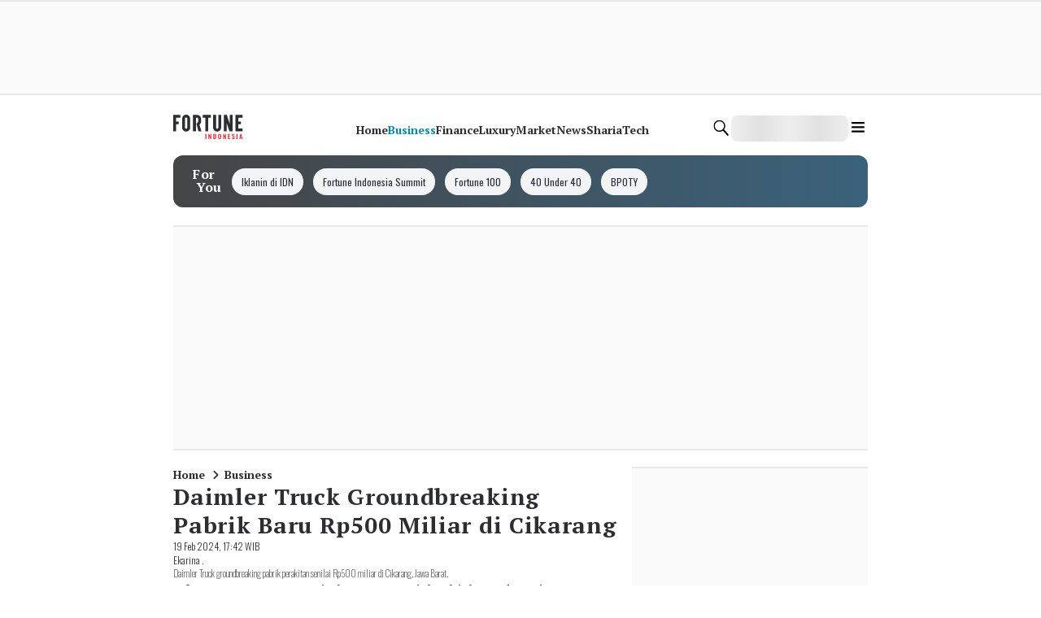

--- FILE ---
content_type: application/javascript; charset=UTF-8
request_url: https://www.fortuneidn.com/_next/static/chunks/70-c6419f69bad35e06.js
body_size: 100574
content:
try{!function(){var e="undefined"!=typeof window?window:"undefined"!=typeof global?global:"undefined"!=typeof globalThis?globalThis:"undefined"!=typeof self?self:{},t=(new e.Error).stack;t&&(e._sentryDebugIds=e._sentryDebugIds||{},e._sentryDebugIds[t]="58acffc5-c71e-4846-a3db-dc5cdde2cf08",e._sentryDebugIdIdentifier="sentry-dbid-58acffc5-c71e-4846-a3db-dc5cdde2cf08")}()}catch(e){}(self.webpackChunk_N_E=self.webpackChunk_N_E||[]).push([[70],{20485:function(e,t,n){"use strict";n.r(t),n.d(t,{default:function(){return i.a}});var r=n(52836),i=n.n(r),o={};for(var a in r)"default"!==a&&(o[a]=(function(e){return r[e]}).bind(0,a));n.d(t,o)},98577:function(e,t){"use strict";function n(){return""}Object.defineProperty(t,"__esModule",{value:!0}),Object.defineProperty(t,"getDeploymentIdQueryOrEmptyString",{enumerable:!0,get:function(){return n}})},56192:function(){"trimStart"in String.prototype||(String.prototype.trimStart=String.prototype.trimLeft),"trimEnd"in String.prototype||(String.prototype.trimEnd=String.prototype.trimRight),"description"in Symbol.prototype||Object.defineProperty(Symbol.prototype,"description",{configurable:!0,get:function(){var e=/\((.*)\)/.exec(this.toString());return e?e[1]:void 0}}),Array.prototype.flat||(Array.prototype.flat=function(e,t){return t=this.concat.apply([],this),e>1&&t.some(Array.isArray)?t.flat(e-1):t},Array.prototype.flatMap=function(e,t){return this.map(e,t).flat()}),Promise.prototype.finally||(Promise.prototype.finally=function(e){if("function"!=typeof e)return this.then(e,e);var t=this.constructor||Promise;return this.then(function(n){return t.resolve(e()).then(function(){return n})},function(n){return t.resolve(e()).then(function(){throw n})})}),Object.fromEntries||(Object.fromEntries=function(e){return Array.from(e).reduce(function(e,t){return e[t[0]]=t[1],e},{})}),Array.prototype.at||(Array.prototype.at=function(e){var t=Math.trunc(e)||0;if(t<0&&(t+=this.length),!(t<0||t>=this.length))return this[t]}),Object.hasOwn||(Object.hasOwn=function(e,t){if(null==e)throw TypeError("Cannot convert undefined or null to object");return Object.prototype.hasOwnProperty.call(Object(e),t)}),"canParse"in URL||(URL.canParse=function(e,t){try{return new URL(e,t),!0}catch(e){return!1}})},40691:function(e,t,n){"use strict";Object.defineProperty(t,"__esModule",{value:!0}),Object.defineProperty(t,"addBasePath",{enumerable:!0,get:function(){return o}});let r=n(8e4),i=n(65352);function o(e,t){return(0,i.normalizePathTrailingSlash)((0,r.addPathPrefix)(e,""))}("function"==typeof t.default||"object"==typeof t.default&&null!==t.default)&&void 0===t.default.__esModule&&(Object.defineProperty(t.default,"__esModule",{value:!0}),Object.assign(t.default,t),e.exports=t.default)},24778:function(e,t,n){"use strict";Object.defineProperty(t,"__esModule",{value:!0}),Object.defineProperty(t,"addLocale",{enumerable:!0,get:function(){return r}}),n(65352);let r=function(e){for(var t=arguments.length,n=Array(t>1?t-1:0),r=1;r<t;r++)n[r-1]=arguments[r];return e};("function"==typeof t.default||"object"==typeof t.default&&null!==t.default)&&void 0===t.default.__esModule&&(Object.defineProperty(t.default,"__esModule",{value:!0}),Object.assign(t.default,t),e.exports=t.default)},96164:function(e,t){"use strict";function n(e){var t,n;t=self.__next_s,n=()=>{e()},t&&t.length?t.reduce((e,t)=>{let[n,r]=t;return e.then(()=>new Promise((e,t)=>{let i=document.createElement("script");if(r)for(let e in r)"children"!==e&&i.setAttribute(e,r[e]);n?(i.src=n,i.onload=()=>e(),i.onerror=t):r&&(i.innerHTML=r.children,setTimeout(e)),document.head.appendChild(i)}))},Promise.resolve()).catch(e=>{console.error(e)}).then(()=>{n()}):n()}Object.defineProperty(t,"__esModule",{value:!0}),Object.defineProperty(t,"appBootstrap",{enumerable:!0,get:function(){return n}}),window.next={version:"14.2.35",appDir:!0},("function"==typeof t.default||"object"==typeof t.default&&null!==t.default)&&void 0===t.default.__esModule&&(Object.defineProperty(t.default,"__esModule",{value:!0}),Object.assign(t.default,t),e.exports=t.default)},56627:function(e,t,n){"use strict";Object.defineProperty(t,"__esModule",{value:!0}),Object.defineProperty(t,"callServer",{enumerable:!0,get:function(){return i}});let r=n(95004);async function i(e,t){let n=(0,r.getServerActionDispatcher)();if(!n)throw Error("Invariant: missing action dispatcher.");return new Promise((r,i)=>{n({actionId:e,actionArgs:t,resolve:r,reject:i})})}("function"==typeof t.default||"object"==typeof t.default&&null!==t.default)&&void 0===t.default.__esModule&&(Object.defineProperty(t.default,"__esModule",{value:!0}),Object.assign(t.default,t),e.exports=t.default)},23120:function(e,t,n){"use strict";let r,i;Object.defineProperty(t,"__esModule",{value:!0}),Object.defineProperty(t,"hydrate",{enumerable:!0,get:function(){return A}});let o=n(39716),a=n(96868),s=n(57827);n(56192);let u=o._(n(63056)),l=a._(n(23329)),c=n(33445),f=n(95974),d=o._(n(54178)),p=n(56627),h=n(12595),m=n(83678);n(1017);let _=window.console.error;window.console.error=function(){for(var e=arguments.length,t=Array(e),n=0;n<e;n++)t[n]=arguments[n];(0,h.isNextRouterError)(t[0])||_.apply(window.console,t)},window.addEventListener("error",e=>{if((0,h.isNextRouterError)(e.error)){e.preventDefault();return}});let g=document,y=new TextEncoder,v=!1,b=!1,S=null;function E(e){if(0===e[0])r=[];else if(1===e[0]){if(!r)throw Error("Unexpected server data: missing bootstrap script.");i?i.enqueue(y.encode(e[1])):r.push(e[1])}else 2===e[0]&&(S=e[1])}let P=function(){i&&!b&&(i.close(),b=!0,r=void 0),v=!0};"loading"===document.readyState?document.addEventListener("DOMContentLoaded",P,!1):P();let R=self.__next_f=self.__next_f||[];R.forEach(E),R.push=E;let O=new ReadableStream({start(e){r&&(r.forEach(t=>{e.enqueue(y.encode(t))}),v&&!b&&(e.close(),b=!0,r=void 0)),i=e}}),w=(0,c.createFromReadableStream)(O,{callServer:p.callServer});function j(){return(0,l.use)(w)}let T=l.default.StrictMode;function x(e){let{children:t}=e;return t}function A(){let e=(0,m.createMutableActionQueue)(),t=(0,s.jsx)(T,{children:(0,s.jsx)(f.HeadManagerContext.Provider,{value:{appDir:!0},children:(0,s.jsx)(m.ActionQueueContext.Provider,{value:e,children:(0,s.jsx)(x,{children:(0,s.jsx)(j,{})})})})}),n=window.__next_root_layout_missing_tags,r=!!(null==n?void 0:n.length),i={onRecoverableError:d.default};"__next_error__"===document.documentElement.id||r?u.default.createRoot(g,i).render(t):l.default.startTransition(()=>u.default.hydrateRoot(g,t,{...i,formState:S}))}("function"==typeof t.default||"object"==typeof t.default&&null!==t.default)&&void 0===t.default.__esModule&&(Object.defineProperty(t.default,"__esModule",{value:!0}),Object.assign(t.default,t),e.exports=t.default)},95186:function(e,t,n){"use strict";Object.defineProperty(t,"__esModule",{value:!0}),n(68331),(0,n(96164).appBootstrap)(()=>{let{hydrate:e}=n(23120);n(95004),n(19697),e()}),("function"==typeof t.default||"object"==typeof t.default&&null!==t.default)&&void 0===t.default.__esModule&&(Object.defineProperty(t.default,"__esModule",{value:!0}),Object.assign(t.default,t),e.exports=t.default)},68331:function(e,t,n){"use strict";Object.defineProperty(t,"__esModule",{value:!0}),n(98577);{let e=n.u;n.u=function(){for(var t=arguments.length,n=Array(t),r=0;r<t;r++)n[r]=arguments[r];return encodeURI(e(...n))}}("function"==typeof t.default||"object"==typeof t.default&&null!==t.default)&&void 0===t.default.__esModule&&(Object.defineProperty(t.default,"__esModule",{value:!0}),Object.assign(t.default,t),e.exports=t.default)},44654:function(e,t,n){"use strict";Object.defineProperty(t,"__esModule",{value:!0}),Object.defineProperty(t,"actionAsyncStorage",{enumerable:!0,get:function(){return r.actionAsyncStorage}});let r=n(26756);("function"==typeof t.default||"object"==typeof t.default&&null!==t.default)&&void 0===t.default.__esModule&&(Object.defineProperty(t.default,"__esModule",{value:!0}),Object.assign(t.default,t),e.exports=t.default)},39827:function(e,t,n){"use strict";Object.defineProperty(t,"__esModule",{value:!0}),Object.defineProperty(t,"AppRouterAnnouncer",{enumerable:!0,get:function(){return a}});let r=n(23329),i=n(47446),o="next-route-announcer";function a(e){let{tree:t}=e,[n,a]=(0,r.useState)(null);(0,r.useEffect)(()=>(a(function(){var e;let t=document.getElementsByName(o)[0];if(null==t?void 0:null==(e=t.shadowRoot)?void 0:e.childNodes[0])return t.shadowRoot.childNodes[0];{let e=document.createElement(o);e.style.cssText="position:absolute";let t=document.createElement("div");return t.ariaLive="assertive",t.id="__next-route-announcer__",t.role="alert",t.style.cssText="position:absolute;border:0;height:1px;margin:-1px;padding:0;width:1px;clip:rect(0 0 0 0);overflow:hidden;white-space:nowrap;word-wrap:normal",e.attachShadow({mode:"open"}).appendChild(t),document.body.appendChild(e),t}}()),()=>{let e=document.getElementsByTagName(o)[0];(null==e?void 0:e.isConnected)&&document.body.removeChild(e)}),[]);let[s,u]=(0,r.useState)(""),l=(0,r.useRef)();return(0,r.useEffect)(()=>{let e="";if(document.title)e=document.title;else{let t=document.querySelector("h1");t&&(e=t.innerText||t.textContent||"")}void 0!==l.current&&l.current!==e&&u(e),l.current=e},[t]),n?(0,i.createPortal)(s,n):null}("function"==typeof t.default||"object"==typeof t.default&&null!==t.default)&&void 0===t.default.__esModule&&(Object.defineProperty(t.default,"__esModule",{value:!0}),Object.assign(t.default,t),e.exports=t.default)},79935:function(e,t){"use strict";Object.defineProperty(t,"__esModule",{value:!0}),function(e,t){for(var n in t)Object.defineProperty(e,n,{enumerable:!0,get:t[n]})}(t,{ACTION:function(){return r},FLIGHT_PARAMETERS:function(){return u},NEXT_DID_POSTPONE_HEADER:function(){return c},NEXT_ROUTER_PREFETCH_HEADER:function(){return o},NEXT_ROUTER_STATE_TREE:function(){return i},NEXT_RSC_UNION_QUERY:function(){return l},NEXT_URL:function(){return a},RSC_CONTENT_TYPE_HEADER:function(){return s},RSC_HEADER:function(){return n}});let n="RSC",r="Next-Action",i="Next-Router-State-Tree",o="Next-Router-Prefetch",a="Next-Url",s="text/x-component",u=[[n],[i],[o]],l="_rsc",c="x-nextjs-postponed";("function"==typeof t.default||"object"==typeof t.default&&null!==t.default)&&void 0===t.default.__esModule&&(Object.defineProperty(t.default,"__esModule",{value:!0}),Object.assign(t.default,t),e.exports=t.default)},95004:function(e,t,n){"use strict";Object.defineProperty(t,"__esModule",{value:!0}),function(e,t){for(var n in t)Object.defineProperty(e,n,{enumerable:!0,get:t[n]})}(t,{createEmptyCacheNode:function(){return C},default:function(){return L},getServerActionDispatcher:function(){return w},urlToUrlWithoutFlightMarker:function(){return T}});let r=n(96868),i=n(57827),o=r._(n(23329)),a=n(81525),s=n(41142),u=n(35170),l=n(37538),c=n(30405),f=n(93359),d=n(69436),p=n(14408),h=n(40691),m=n(39827),_=n(53264),g=n(4706),y=n(65656),v=n(79935),b=n(142),S=n(72410),E=n(76443),P="undefined"==typeof window,R=P?null:new Map,O=null;function w(){return O}let j={};function T(e){let t=new URL(e,location.origin);return t.searchParams.delete(v.NEXT_RSC_UNION_QUERY),t}function x(e){return e.origin!==window.location.origin}function A(e){let{appRouterState:t,sync:n}=e;return(0,o.useInsertionEffect)(()=>{let{tree:e,pushRef:r,canonicalUrl:i}=t,o={...r.preserveCustomHistoryState?window.history.state:{},__NA:!0,__PRIVATE_NEXTJS_INTERNALS_TREE:e};r.pendingPush&&(0,u.createHrefFromUrl)(new URL(window.location.href))!==i?(r.pendingPush=!1,window.history.pushState(o,"",i)):window.history.replaceState(o,"",i),n(t)},[t,n]),null}function C(){return{lazyData:null,rsc:null,prefetchRsc:null,head:null,prefetchHead:null,parallelRoutes:new Map,lazyDataResolved:!1,loading:null}}function M(e){null==e&&(e={});let t=window.history.state,n=null==t?void 0:t.__NA;n&&(e.__NA=n);let r=null==t?void 0:t.__PRIVATE_NEXTJS_INTERNALS_TREE;return r&&(e.__PRIVATE_NEXTJS_INTERNALS_TREE=r),e}function N(e){let{headCacheNode:t}=e,n=null!==t?t.head:null,r=null!==t?t.prefetchHead:null,i=null!==r?r:n;return(0,o.useDeferredValue)(n,i)}function I(e){let t,{buildId:n,initialHead:r,initialTree:u,urlParts:f,initialSeedData:v,couldBeIntercepted:w,assetPrefix:T,missingSlots:C}=e,I=(0,o.useMemo)(()=>(0,d.createInitialRouterState)({buildId:n,initialSeedData:v,urlParts:f,initialTree:u,initialParallelRoutes:R,location:P?null:window.location,initialHead:r,couldBeIntercepted:w}),[n,v,f,u,r,w]),[L,k,D]=(0,c.useReducerWithReduxDevtools)(I);(0,o.useEffect)(()=>{R=null},[]);let{canonicalUrl:U}=(0,c.useUnwrapState)(L),{searchParams:F,pathname:$}=(0,o.useMemo)(()=>{let e=new URL(U,"undefined"==typeof window?"http://n":window.location.href);return{searchParams:e.searchParams,pathname:(0,S.hasBasePath)(e.pathname)?(0,b.removeBasePath)(e.pathname):e.pathname}},[U]),H=(0,o.useCallback)(e=>{let{previousTree:t,serverResponse:n}=e;(0,o.startTransition)(()=>{k({type:s.ACTION_SERVER_PATCH,previousTree:t,serverResponse:n})})},[k]),B=(0,o.useCallback)((e,t,n)=>{let r=new URL((0,h.addBasePath)(e),location.href);return k({type:s.ACTION_NAVIGATE,url:r,isExternalUrl:x(r),locationSearch:location.search,shouldScroll:null==n||n,navigateType:t})},[k]);O=(0,o.useCallback)(e=>{(0,o.startTransition)(()=>{k({...e,type:s.ACTION_SERVER_ACTION})})},[k]);let G=(0,o.useMemo)(()=>({back:()=>window.history.back(),forward:()=>window.history.forward(),prefetch:(e,t)=>{let n;if(!(0,p.isBot)(window.navigator.userAgent)){try{n=new URL((0,h.addBasePath)(e),window.location.href)}catch(t){throw Error("Cannot prefetch '"+e+"' because it cannot be converted to a URL.")}x(n)||(0,o.startTransition)(()=>{var e;k({type:s.ACTION_PREFETCH,url:n,kind:null!=(e=null==t?void 0:t.kind)?e:s.PrefetchKind.FULL})})}},replace:(e,t)=>{void 0===t&&(t={}),(0,o.startTransition)(()=>{var n;B(e,"replace",null==(n=t.scroll)||n)})},push:(e,t)=>{void 0===t&&(t={}),(0,o.startTransition)(()=>{var n;B(e,"push",null==(n=t.scroll)||n)})},refresh:()=>{(0,o.startTransition)(()=>{k({type:s.ACTION_REFRESH,origin:window.location.origin})})},fastRefresh:()=>{throw Error("fastRefresh can only be used in development mode. Please use refresh instead.")}}),[k,B]);(0,o.useEffect)(()=>{window.next&&(window.next.router=G)},[G]),(0,o.useEffect)(()=>{function e(e){var t;e.persisted&&(null==(t=window.history.state)?void 0:t.__PRIVATE_NEXTJS_INTERNALS_TREE)&&(j.pendingMpaPath=void 0,k({type:s.ACTION_RESTORE,url:new URL(window.location.href),tree:window.history.state.__PRIVATE_NEXTJS_INTERNALS_TREE}))}return window.addEventListener("pageshow",e),()=>{window.removeEventListener("pageshow",e)}},[k]);let{pushRef:X}=(0,c.useUnwrapState)(L);if(X.mpaNavigation){if(j.pendingMpaPath!==U){let e=window.location;X.pendingPush?e.assign(U):e.replace(U),j.pendingMpaPath=U}(0,o.use)(y.unresolvedThenable)}(0,o.useEffect)(()=>{let e=window.history.pushState.bind(window.history),t=window.history.replaceState.bind(window.history),n=e=>{var t;let n=window.location.href,r=null==(t=window.history.state)?void 0:t.__PRIVATE_NEXTJS_INTERNALS_TREE;(0,o.startTransition)(()=>{k({type:s.ACTION_RESTORE,url:new URL(null!=e?e:n,n),tree:r})})};window.history.pushState=function(t,r,i){return(null==t?void 0:t.__NA)||(null==t?void 0:t._N)||(t=M(t),i&&n(i)),e(t,r,i)},window.history.replaceState=function(e,r,i){return(null==e?void 0:e.__NA)||(null==e?void 0:e._N)||(e=M(e),i&&n(i)),t(e,r,i)};let r=e=>{let{state:t}=e;if(t){if(!t.__NA){window.location.reload();return}(0,o.startTransition)(()=>{k({type:s.ACTION_RESTORE,url:new URL(window.location.href),tree:t.__PRIVATE_NEXTJS_INTERNALS_TREE})})}};return window.addEventListener("popstate",r),()=>{window.history.pushState=e,window.history.replaceState=t,window.removeEventListener("popstate",r)}},[k]);let{cache:W,tree:q,nextUrl:J,focusAndScrollRef:z}=(0,c.useUnwrapState)(L),K=(0,o.useMemo)(()=>(0,g.findHeadInCache)(W,q[1]),[W,q]),Y=(0,o.useMemo)(()=>(function e(t,n){for(let r of(void 0===n&&(n={}),Object.values(t[1]))){let t=r[0],i=Array.isArray(t),o=i?t[1]:t;!o||o.startsWith(E.PAGE_SEGMENT_KEY)||(i&&("c"===t[2]||"oc"===t[2])?n[t[0]]=t[1].split("/"):i&&(n[t[0]]=t[1]),n=e(r,n))}return n})(q),[q]);if(null!==K){let[e,n]=K;t=(0,i.jsx)(N,{headCacheNode:e},n)}else t=null;let V=(0,i.jsxs)(_.RedirectBoundary,{children:[t,W.rsc,(0,i.jsx)(m.AppRouterAnnouncer,{tree:q})]});return(0,i.jsxs)(i.Fragment,{children:[(0,i.jsx)(A,{appRouterState:(0,c.useUnwrapState)(L),sync:D}),(0,i.jsx)(l.PathParamsContext.Provider,{value:Y,children:(0,i.jsx)(l.PathnameContext.Provider,{value:$,children:(0,i.jsx)(l.SearchParamsContext.Provider,{value:F,children:(0,i.jsx)(a.GlobalLayoutRouterContext.Provider,{value:{buildId:n,changeByServerResponse:H,tree:q,focusAndScrollRef:z,nextUrl:J},children:(0,i.jsx)(a.AppRouterContext.Provider,{value:G,children:(0,i.jsx)(a.LayoutRouterContext.Provider,{value:{childNodes:W.parallelRoutes,tree:q,url:U,loading:W.loading},children:V})})})})})})]})}function L(e){let{globalErrorComponent:t,...n}=e;return(0,i.jsx)(f.ErrorBoundary,{errorComponent:t,children:(0,i.jsx)(I,{...n})})}("function"==typeof t.default||"object"==typeof t.default&&null!==t.default)&&void 0===t.default.__esModule&&(Object.defineProperty(t.default,"__esModule",{value:!0}),Object.assign(t.default,t),e.exports=t.default)},67405:function(e,t,n){"use strict";Object.defineProperty(t,"__esModule",{value:!0}),Object.defineProperty(t,"bailoutToClientRendering",{enumerable:!0,get:function(){return o}});let r=n(10561),i=n(13383);function o(e){let t=i.staticGenerationAsyncStorage.getStore();if((null==t||!t.forceStatic)&&(null==t?void 0:t.isStaticGeneration))throw new r.BailoutToCSRError(e)}("function"==typeof t.default||"object"==typeof t.default&&null!==t.default)&&void 0===t.default.__esModule&&(Object.defineProperty(t.default,"__esModule",{value:!0}),Object.assign(t.default,t),e.exports=t.default)},94925:function(e,t,n){"use strict";Object.defineProperty(t,"__esModule",{value:!0}),Object.defineProperty(t,"ClientPageRoot",{enumerable:!0,get:function(){return o}});let r=n(57827),i=n(61415);function o(e){let{Component:t,props:n}=e;return n.searchParams=(0,i.createDynamicallyTrackedSearchParams)(n.searchParams||{}),(0,r.jsx)(t,{...n})}("function"==typeof t.default||"object"==typeof t.default&&null!==t.default)&&void 0===t.default.__esModule&&(Object.defineProperty(t.default,"__esModule",{value:!0}),Object.assign(t.default,t),e.exports=t.default)},93359:function(e,t,n){"use strict";Object.defineProperty(t,"__esModule",{value:!0}),function(e,t){for(var n in t)Object.defineProperty(e,n,{enumerable:!0,get:t[n]})}(t,{ErrorBoundary:function(){return h},ErrorBoundaryHandler:function(){return f},GlobalError:function(){return d},default:function(){return p}});let r=n(39716),i=n(57827),o=r._(n(23329)),a=n(12808),s=n(12595),u=n(13383),l={error:{fontFamily:'system-ui,"Segoe UI",Roboto,Helvetica,Arial,sans-serif,"Apple Color Emoji","Segoe UI Emoji"',height:"100vh",textAlign:"center",display:"flex",flexDirection:"column",alignItems:"center",justifyContent:"center"},text:{fontSize:"14px",fontWeight:400,lineHeight:"28px",margin:"0 8px"}};function c(e){let{error:t}=e,n=u.staticGenerationAsyncStorage.getStore();if((null==n?void 0:n.isRevalidate)||(null==n?void 0:n.isStaticGeneration))throw console.error(t),t;return null}class f extends o.default.Component{static getDerivedStateFromError(e){if((0,s.isNextRouterError)(e))throw e;return{error:e}}static getDerivedStateFromProps(e,t){return e.pathname!==t.previousPathname&&t.error?{error:null,previousPathname:e.pathname}:{error:t.error,previousPathname:e.pathname}}render(){return this.state.error?(0,i.jsxs)(i.Fragment,{children:[(0,i.jsx)(c,{error:this.state.error}),this.props.errorStyles,this.props.errorScripts,(0,i.jsx)(this.props.errorComponent,{error:this.state.error,reset:this.reset})]}):this.props.children}constructor(e){super(e),this.reset=()=>{this.setState({error:null})},this.state={error:null,previousPathname:this.props.pathname}}}function d(e){let{error:t}=e,n=null==t?void 0:t.digest;return(0,i.jsxs)("html",{id:"__next_error__",children:[(0,i.jsx)("head",{}),(0,i.jsxs)("body",{children:[(0,i.jsx)(c,{error:t}),(0,i.jsx)("div",{style:l.error,children:(0,i.jsxs)("div",{children:[(0,i.jsx)("h2",{style:l.text,children:"Application error: a "+(n?"server":"client")+"-side exception has occurred (see the "+(n?"server logs":"browser console")+" for more information)."}),n?(0,i.jsx)("p",{style:l.text,children:"Digest: "+n}):null]})})]})]})}let p=d;function h(e){let{errorComponent:t,errorStyles:n,errorScripts:r,children:o}=e,s=(0,a.usePathname)();return t?(0,i.jsx)(f,{pathname:s,errorComponent:t,errorStyles:n,errorScripts:r,children:o}):(0,i.jsx)(i.Fragment,{children:o})}("function"==typeof t.default||"object"==typeof t.default&&null!==t.default)&&void 0===t.default.__esModule&&(Object.defineProperty(t.default,"__esModule",{value:!0}),Object.assign(t.default,t),e.exports=t.default)},6221:function(e,t){"use strict";Object.defineProperty(t,"__esModule",{value:!0}),function(e,t){for(var n in t)Object.defineProperty(e,n,{enumerable:!0,get:t[n]})}(t,{DynamicServerError:function(){return r},isDynamicServerError:function(){return i}});let n="DYNAMIC_SERVER_USAGE";class r extends Error{constructor(e){super("Dynamic server usage: "+e),this.description=e,this.digest=n}}function i(e){return"object"==typeof e&&null!==e&&"digest"in e&&"string"==typeof e.digest&&e.digest===n}("function"==typeof t.default||"object"==typeof t.default&&null!==t.default)&&void 0===t.default.__esModule&&(Object.defineProperty(t.default,"__esModule",{value:!0}),Object.assign(t.default,t),e.exports=t.default)},12595:function(e,t,n){"use strict";Object.defineProperty(t,"__esModule",{value:!0}),Object.defineProperty(t,"isNextRouterError",{enumerable:!0,get:function(){return o}});let r=n(39031),i=n(83056);function o(e){return e&&e.digest&&((0,i.isRedirectError)(e)||(0,r.isNotFoundError)(e))}("function"==typeof t.default||"object"==typeof t.default&&null!==t.default)&&void 0===t.default.__esModule&&(Object.defineProperty(t.default,"__esModule",{value:!0}),Object.assign(t.default,t),e.exports=t.default)},19697:function(e,t,n){"use strict";Object.defineProperty(t,"__esModule",{value:!0}),Object.defineProperty(t,"default",{enumerable:!0,get:function(){return O}});let r=n(39716),i=n(96868),o=n(57827),a=i._(n(23329)),s=r._(n(47446)),u=n(81525),l=n(11969),c=n(65656),f=n(93359),d=n(40204),p=n(45402),h=n(53264),m=n(3116),_=n(463),g=n(20343),y=n(80580),v=["bottom","height","left","right","top","width","x","y"];function b(e,t){let n=e.getBoundingClientRect();return n.top>=0&&n.top<=t}class S extends a.default.Component{componentDidMount(){this.handlePotentialScroll()}componentDidUpdate(){this.props.focusAndScrollRef.apply&&this.handlePotentialScroll()}render(){return this.props.children}constructor(...e){super(...e),this.handlePotentialScroll=()=>{let{focusAndScrollRef:e,segmentPath:t}=this.props;if(e.apply){var n;if(0!==e.segmentPaths.length&&!e.segmentPaths.some(e=>t.every((t,n)=>(0,d.matchSegment)(t,e[n]))))return;let r=null,i=e.hashFragment;if(i&&(r="top"===i?document.body:null!=(n=document.getElementById(i))?n:document.getElementsByName(i)[0]),r||(r="undefined"==typeof window?null:s.default.findDOMNode(this)),!(r instanceof Element))return;for(;!(r instanceof HTMLElement)||function(e){if(["sticky","fixed"].includes(getComputedStyle(e).position))return!0;let t=e.getBoundingClientRect();return v.every(e=>0===t[e])}(r);){if(null===r.nextElementSibling)return;r=r.nextElementSibling}e.apply=!1,e.hashFragment=null,e.segmentPaths=[],(0,p.handleSmoothScroll)(()=>{if(i){r.scrollIntoView();return}let e=document.documentElement,t=e.clientHeight;!b(r,t)&&(e.scrollTop=0,b(r,t)||r.scrollIntoView())},{dontForceLayout:!0,onlyHashChange:e.onlyHashChange}),e.onlyHashChange=!1,r.focus()}}}}function E(e){let{segmentPath:t,children:n}=e,r=(0,a.useContext)(u.GlobalLayoutRouterContext);if(!r)throw Error("invariant global layout router not mounted");return(0,o.jsx)(S,{segmentPath:t,focusAndScrollRef:r.focusAndScrollRef,children:n})}function P(e){let{parallelRouterKey:t,url:n,childNodes:r,segmentPath:i,tree:s,cacheKey:f}=e,p=(0,a.useContext)(u.GlobalLayoutRouterContext);if(!p)throw Error("invariant global layout router not mounted");let{buildId:h,changeByServerResponse:m,tree:_}=p,g=r.get(f);if(void 0===g){let e={lazyData:null,rsc:null,prefetchRsc:null,head:null,prefetchHead:null,parallelRoutes:new Map,lazyDataResolved:!1,loading:null};g=e,r.set(f,e)}let v=null!==g.prefetchRsc?g.prefetchRsc:g.rsc,b=(0,a.useDeferredValue)(g.rsc,v),S="object"==typeof b&&null!==b&&"function"==typeof b.then?(0,a.use)(b):b;if(!S){let e=g.lazyData;if(null===e){let t=function e(t,n){if(t){let[r,i]=t,o=2===t.length;if((0,d.matchSegment)(n[0],r)&&n[1].hasOwnProperty(i)){if(o){let t=e(void 0,n[1][i]);return[n[0],{...n[1],[i]:[t[0],t[1],t[2],"refetch"]}]}return[n[0],{...n[1],[i]:e(t.slice(2),n[1][i])}]}}return n}(["",...i],_),r=(0,y.hasInterceptionRouteInCurrentTree)(_);g.lazyData=e=(0,l.fetchServerResponse)(new URL(n,location.origin),t,r?p.nextUrl:null,h),g.lazyDataResolved=!1}let t=(0,a.use)(e);g.lazyDataResolved||(setTimeout(()=>{(0,a.startTransition)(()=>{m({previousTree:_,serverResponse:t})})}),g.lazyDataResolved=!0),(0,a.use)(c.unresolvedThenable)}return(0,o.jsx)(u.LayoutRouterContext.Provider,{value:{tree:s[1][t],childNodes:g.parallelRoutes,url:n,loading:g.loading},children:S})}function R(e){let{children:t,hasLoading:n,loading:r,loadingStyles:i,loadingScripts:s}=e;return n?(0,o.jsx)(a.Suspense,{fallback:(0,o.jsxs)(o.Fragment,{children:[i,s,r]}),children:t}):(0,o.jsx)(o.Fragment,{children:t})}function O(e){let{parallelRouterKey:t,segmentPath:n,error:r,errorStyles:i,errorScripts:s,templateStyles:l,templateScripts:c,template:d,notFound:p,notFoundStyles:y}=e,v=(0,a.useContext)(u.LayoutRouterContext);if(!v)throw Error("invariant expected layout router to be mounted");let{childNodes:b,tree:S,url:O,loading:w}=v,j=b.get(t);j||(j=new Map,b.set(t,j));let T=S[1][t][0],x=(0,_.getSegmentValue)(T),A=[T];return(0,o.jsx)(o.Fragment,{children:A.map(e=>{let a=(0,_.getSegmentValue)(e),v=(0,g.createRouterCacheKey)(e);return(0,o.jsxs)(u.TemplateContext.Provider,{value:(0,o.jsx)(E,{segmentPath:n,children:(0,o.jsx)(f.ErrorBoundary,{errorComponent:r,errorStyles:i,errorScripts:s,children:(0,o.jsx)(R,{hasLoading:!!w,loading:null==w?void 0:w[0],loadingStyles:null==w?void 0:w[1],loadingScripts:null==w?void 0:w[2],children:(0,o.jsx)(m.NotFoundBoundary,{notFound:p,notFoundStyles:y,children:(0,o.jsx)(h.RedirectBoundary,{children:(0,o.jsx)(P,{parallelRouterKey:t,url:O,tree:S,childNodes:j,segmentPath:n,cacheKey:v,isActive:x===a})})})})})}),children:[l,c,d]},(0,g.createRouterCacheKey)(e,!0))})})}("function"==typeof t.default||"object"==typeof t.default&&null!==t.default)&&void 0===t.default.__esModule&&(Object.defineProperty(t.default,"__esModule",{value:!0}),Object.assign(t.default,t),e.exports=t.default)},40204:function(e,t,n){"use strict";Object.defineProperty(t,"__esModule",{value:!0}),function(e,t){for(var n in t)Object.defineProperty(e,n,{enumerable:!0,get:t[n]})}(t,{canSegmentBeOverridden:function(){return o},matchSegment:function(){return i}});let r=n(43237),i=(e,t)=>"string"==typeof e?"string"==typeof t&&e===t:"string"!=typeof t&&e[0]===t[0]&&e[1]===t[1],o=(e,t)=>{var n;return!Array.isArray(e)&&!!Array.isArray(t)&&(null==(n=(0,r.getSegmentParam)(e))?void 0:n.param)===t[0]};("function"==typeof t.default||"object"==typeof t.default&&null!==t.default)&&void 0===t.default.__esModule&&(Object.defineProperty(t.default,"__esModule",{value:!0}),Object.assign(t.default,t),e.exports=t.default)},12808:function(e,t,n){"use strict";Object.defineProperty(t,"__esModule",{value:!0}),function(e,t){for(var n in t)Object.defineProperty(e,n,{enumerable:!0,get:t[n]})}(t,{ReadonlyURLSearchParams:function(){return u.ReadonlyURLSearchParams},RedirectType:function(){return u.RedirectType},ServerInsertedHTMLContext:function(){return l.ServerInsertedHTMLContext},notFound:function(){return u.notFound},permanentRedirect:function(){return u.permanentRedirect},redirect:function(){return u.redirect},useParams:function(){return p},usePathname:function(){return f},useRouter:function(){return d},useSearchParams:function(){return c},useSelectedLayoutSegment:function(){return m},useSelectedLayoutSegments:function(){return h},useServerInsertedHTML:function(){return l.useServerInsertedHTML}});let r=n(23329),i=n(81525),o=n(37538),a=n(463),s=n(76443),u=n(11223),l=n(72563);function c(){let e=(0,r.useContext)(o.SearchParamsContext),t=(0,r.useMemo)(()=>e?new u.ReadonlyURLSearchParams(e):null,[e]);if("undefined"==typeof window){let{bailoutToClientRendering:e}=n(67405);e("useSearchParams()")}return t}function f(){return(0,r.useContext)(o.PathnameContext)}function d(){let e=(0,r.useContext)(i.AppRouterContext);if(null===e)throw Error("invariant expected app router to be mounted");return e}function p(){return(0,r.useContext)(o.PathParamsContext)}function h(e){void 0===e&&(e="children");let t=(0,r.useContext)(i.LayoutRouterContext);return t?function e(t,n,r,i){let o;if(void 0===r&&(r=!0),void 0===i&&(i=[]),r)o=t[1][n];else{var u;let e=t[1];o=null!=(u=e.children)?u:Object.values(e)[0]}if(!o)return i;let l=o[0],c=(0,a.getSegmentValue)(l);return!c||c.startsWith(s.PAGE_SEGMENT_KEY)?i:(i.push(c),e(o,n,!1,i))}(t.tree,e):null}function m(e){void 0===e&&(e="children");let t=h(e);if(!t||0===t.length)return null;let n="children"===e?t[0]:t[t.length-1];return n===s.DEFAULT_SEGMENT_KEY?null:n}("function"==typeof t.default||"object"==typeof t.default&&null!==t.default)&&void 0===t.default.__esModule&&(Object.defineProperty(t.default,"__esModule",{value:!0}),Object.assign(t.default,t),e.exports=t.default)},11223:function(e,t,n){"use strict";Object.defineProperty(t,"__esModule",{value:!0}),function(e,t){for(var n in t)Object.defineProperty(e,n,{enumerable:!0,get:t[n]})}(t,{ReadonlyURLSearchParams:function(){return a},RedirectType:function(){return r.RedirectType},notFound:function(){return i.notFound},permanentRedirect:function(){return r.permanentRedirect},redirect:function(){return r.redirect}});let r=n(83056),i=n(39031);class o extends Error{constructor(){super("Method unavailable on `ReadonlyURLSearchParams`. Read more: https://nextjs.org/docs/app/api-reference/functions/use-search-params#updating-searchparams")}}class a extends URLSearchParams{append(){throw new o}delete(){throw new o}set(){throw new o}sort(){throw new o}}("function"==typeof t.default||"object"==typeof t.default&&null!==t.default)&&void 0===t.default.__esModule&&(Object.defineProperty(t.default,"__esModule",{value:!0}),Object.assign(t.default,t),e.exports=t.default)},3116:function(e,t,n){"use strict";Object.defineProperty(t,"__esModule",{value:!0}),Object.defineProperty(t,"NotFoundBoundary",{enumerable:!0,get:function(){return c}});let r=n(96868),i=n(57827),o=r._(n(23329)),a=n(12808),s=n(39031);n(64250);let u=n(81525);class l extends o.default.Component{componentDidCatch(){}static getDerivedStateFromError(e){if((0,s.isNotFoundError)(e))return{notFoundTriggered:!0};throw e}static getDerivedStateFromProps(e,t){return e.pathname!==t.previousPathname&&t.notFoundTriggered?{notFoundTriggered:!1,previousPathname:e.pathname}:{notFoundTriggered:t.notFoundTriggered,previousPathname:e.pathname}}render(){return this.state.notFoundTriggered?(0,i.jsxs)(i.Fragment,{children:[(0,i.jsx)("meta",{name:"robots",content:"noindex"}),!1,this.props.notFoundStyles,this.props.notFound]}):this.props.children}constructor(e){super(e),this.state={notFoundTriggered:!!e.asNotFound,previousPathname:e.pathname}}}function c(e){let{notFound:t,notFoundStyles:n,asNotFound:r,children:s}=e,c=(0,a.usePathname)(),f=(0,o.useContext)(u.MissingSlotContext);return t?(0,i.jsx)(l,{pathname:c,notFound:t,notFoundStyles:n,asNotFound:r,missingSlots:f,children:s}):(0,i.jsx)(i.Fragment,{children:s})}("function"==typeof t.default||"object"==typeof t.default&&null!==t.default)&&void 0===t.default.__esModule&&(Object.defineProperty(t.default,"__esModule",{value:!0}),Object.assign(t.default,t),e.exports=t.default)},39031:function(e,t){"use strict";Object.defineProperty(t,"__esModule",{value:!0}),function(e,t){for(var n in t)Object.defineProperty(e,n,{enumerable:!0,get:t[n]})}(t,{isNotFoundError:function(){return i},notFound:function(){return r}});let n="NEXT_NOT_FOUND";function r(){let e=Error(n);throw e.digest=n,e}function i(e){return"object"==typeof e&&null!==e&&"digest"in e&&e.digest===n}("function"==typeof t.default||"object"==typeof t.default&&null!==t.default)&&void 0===t.default.__esModule&&(Object.defineProperty(t.default,"__esModule",{value:!0}),Object.assign(t.default,t),e.exports=t.default)},78938:function(e,t,n){"use strict";Object.defineProperty(t,"__esModule",{value:!0}),Object.defineProperty(t,"PromiseQueue",{enumerable:!0,get:function(){return l}});let r=n(38204),i=n(65791);var o=i._("_maxConcurrency"),a=i._("_runningCount"),s=i._("_queue"),u=i._("_processNext");class l{enqueue(e){let t,n;let i=new Promise((e,r)=>{t=e,n=r}),o=async()=>{try{r._(this,a)[a]++;let n=await e();t(n)}catch(e){n(e)}finally{r._(this,a)[a]--,r._(this,u)[u]()}};return r._(this,s)[s].push({promiseFn:i,task:o}),r._(this,u)[u](),i}bump(e){let t=r._(this,s)[s].findIndex(t=>t.promiseFn===e);if(t>-1){let e=r._(this,s)[s].splice(t,1)[0];r._(this,s)[s].unshift(e),r._(this,u)[u](!0)}}constructor(e=5){Object.defineProperty(this,u,{value:c}),Object.defineProperty(this,o,{writable:!0,value:void 0}),Object.defineProperty(this,a,{writable:!0,value:void 0}),Object.defineProperty(this,s,{writable:!0,value:void 0}),r._(this,o)[o]=e,r._(this,a)[a]=0,r._(this,s)[s]=[]}}function c(e){if(void 0===e&&(e=!1),(r._(this,a)[a]<r._(this,o)[o]||e)&&r._(this,s)[s].length>0){var t;null==(t=r._(this,s)[s].shift())||t.task()}}("function"==typeof t.default||"object"==typeof t.default&&null!==t.default)&&void 0===t.default.__esModule&&(Object.defineProperty(t.default,"__esModule",{value:!0}),Object.assign(t.default,t),e.exports=t.default)},53264:function(e,t,n){"use strict";Object.defineProperty(t,"__esModule",{value:!0}),function(e,t){for(var n in t)Object.defineProperty(e,n,{enumerable:!0,get:t[n]})}(t,{RedirectBoundary:function(){return c},RedirectErrorBoundary:function(){return l}});let r=n(96868),i=n(57827),o=r._(n(23329)),a=n(12808),s=n(83056);function u(e){let{redirect:t,reset:n,redirectType:r}=e,i=(0,a.useRouter)();return(0,o.useEffect)(()=>{o.default.startTransition(()=>{r===s.RedirectType.push?i.push(t,{}):i.replace(t,{}),n()})},[t,r,n,i]),null}class l extends o.default.Component{static getDerivedStateFromError(e){if((0,s.isRedirectError)(e))return{redirect:(0,s.getURLFromRedirectError)(e),redirectType:(0,s.getRedirectTypeFromError)(e)};throw e}render(){let{redirect:e,redirectType:t}=this.state;return null!==e&&null!==t?(0,i.jsx)(u,{redirect:e,redirectType:t,reset:()=>this.setState({redirect:null})}):this.props.children}constructor(e){super(e),this.state={redirect:null,redirectType:null}}}function c(e){let{children:t}=e,n=(0,a.useRouter)();return(0,i.jsx)(l,{router:n,children:t})}("function"==typeof t.default||"object"==typeof t.default&&null!==t.default)&&void 0===t.default.__esModule&&(Object.defineProperty(t.default,"__esModule",{value:!0}),Object.assign(t.default,t),e.exports=t.default)},75429:function(e,t){"use strict";var n,r;Object.defineProperty(t,"__esModule",{value:!0}),Object.defineProperty(t,"RedirectStatusCode",{enumerable:!0,get:function(){return n}}),(r=n||(n={}))[r.SeeOther=303]="SeeOther",r[r.TemporaryRedirect=307]="TemporaryRedirect",r[r.PermanentRedirect=308]="PermanentRedirect",("function"==typeof t.default||"object"==typeof t.default&&null!==t.default)&&void 0===t.default.__esModule&&(Object.defineProperty(t.default,"__esModule",{value:!0}),Object.assign(t.default,t),e.exports=t.default)},83056:function(e,t,n){"use strict";var r,i;Object.defineProperty(t,"__esModule",{value:!0}),function(e,t){for(var n in t)Object.defineProperty(e,n,{enumerable:!0,get:t[n]})}(t,{RedirectType:function(){return r},getRedirectError:function(){return l},getRedirectStatusCodeFromError:function(){return m},getRedirectTypeFromError:function(){return h},getURLFromRedirectError:function(){return p},isRedirectError:function(){return d},permanentRedirect:function(){return f},redirect:function(){return c}});let o=n(63701),a=n(44654),s=n(75429),u="NEXT_REDIRECT";function l(e,t,n){void 0===n&&(n=s.RedirectStatusCode.TemporaryRedirect);let r=Error(u);r.digest=u+";"+t+";"+e+";"+n+";";let i=o.requestAsyncStorage.getStore();return i&&(r.mutableCookies=i.mutableCookies),r}function c(e,t){void 0===t&&(t="replace");let n=a.actionAsyncStorage.getStore();throw l(e,t,(null==n?void 0:n.isAction)?s.RedirectStatusCode.SeeOther:s.RedirectStatusCode.TemporaryRedirect)}function f(e,t){void 0===t&&(t="replace");let n=a.actionAsyncStorage.getStore();throw l(e,t,(null==n?void 0:n.isAction)?s.RedirectStatusCode.SeeOther:s.RedirectStatusCode.PermanentRedirect)}function d(e){if("object"!=typeof e||null===e||!("digest"in e)||"string"!=typeof e.digest)return!1;let[t,n,r,i]=e.digest.split(";",4),o=Number(i);return t===u&&("replace"===n||"push"===n)&&"string"==typeof r&&!isNaN(o)&&o in s.RedirectStatusCode}function p(e){return d(e)?e.digest.split(";",3)[2]:null}function h(e){if(!d(e))throw Error("Not a redirect error");return e.digest.split(";",2)[1]}function m(e){if(!d(e))throw Error("Not a redirect error");return Number(e.digest.split(";",4)[3])}(i=r||(r={})).push="push",i.replace="replace",("function"==typeof t.default||"object"==typeof t.default&&null!==t.default)&&void 0===t.default.__esModule&&(Object.defineProperty(t.default,"__esModule",{value:!0}),Object.assign(t.default,t),e.exports=t.default)},23440:function(e,t,n){"use strict";Object.defineProperty(t,"__esModule",{value:!0}),Object.defineProperty(t,"default",{enumerable:!0,get:function(){return s}});let r=n(96868),i=n(57827),o=r._(n(23329)),a=n(81525);function s(){let e=(0,o.useContext)(a.TemplateContext);return(0,i.jsx)(i.Fragment,{children:e})}("function"==typeof t.default||"object"==typeof t.default&&null!==t.default)&&void 0===t.default.__esModule&&(Object.defineProperty(t.default,"__esModule",{value:!0}),Object.assign(t.default,t),e.exports=t.default)},63701:function(e,t,n){"use strict";Object.defineProperty(t,"__esModule",{value:!0}),function(e,t){for(var n in t)Object.defineProperty(e,n,{enumerable:!0,get:t[n]})}(t,{getExpectedRequestStore:function(){return i},requestAsyncStorage:function(){return r.requestAsyncStorage}});let r=n(81563);function i(e){let t=r.requestAsyncStorage.getStore();if(t)return t;throw Error("`"+e+"` was called outside a request scope. Read more: https://nextjs.org/docs/messages/next-dynamic-api-wrong-context")}("function"==typeof t.default||"object"==typeof t.default&&null!==t.default)&&void 0===t.default.__esModule&&(Object.defineProperty(t.default,"__esModule",{value:!0}),Object.assign(t.default,t),e.exports=t.default)},6791:function(e,t,n){"use strict";Object.defineProperty(t,"__esModule",{value:!0}),Object.defineProperty(t,"applyFlightData",{enumerable:!0,get:function(){return o}});let r=n(19586),i=n(29799);function o(e,t,n,o){let[a,s,u]=n.slice(-3);if(null===s)return!1;if(3===n.length){let n=s[2],i=s[3];t.loading=i,t.rsc=n,t.prefetchRsc=null,(0,r.fillLazyItemsTillLeafWithHead)(t,e,a,s,u,o)}else t.rsc=e.rsc,t.prefetchRsc=e.prefetchRsc,t.parallelRoutes=new Map(e.parallelRoutes),t.loading=e.loading,(0,i.fillCacheWithNewSubTreeData)(t,e,n,o);return!0}("function"==typeof t.default||"object"==typeof t.default&&null!==t.default)&&void 0===t.default.__esModule&&(Object.defineProperty(t.default,"__esModule",{value:!0}),Object.assign(t.default,t),e.exports=t.default)},7419:function(e,t,n){"use strict";Object.defineProperty(t,"__esModule",{value:!0}),Object.defineProperty(t,"applyRouterStatePatchToTree",{enumerable:!0,get:function(){return function e(t,n,r,s){let u;let[l,c,f,d,p]=n;if(1===t.length){let e=a(n,r,t);return(0,o.addRefreshMarkerToActiveParallelSegments)(e,s),e}let[h,m]=t;if(!(0,i.matchSegment)(h,l))return null;if(2===t.length)u=a(c[m],r,t);else if(null===(u=e(t.slice(2),c[m],r,s)))return null;let _=[t[0],{...c,[m]:u},f,d];return p&&(_[4]=!0),(0,o.addRefreshMarkerToActiveParallelSegments)(_,s),_}}});let r=n(76443),i=n(40204),o=n(13846);function a(e,t,n){let[o,s]=e,[u,l]=t;if(u===r.DEFAULT_SEGMENT_KEY&&o!==r.DEFAULT_SEGMENT_KEY)return e;if((0,i.matchSegment)(o,u)){let t={};for(let e in s)void 0!==l[e]?t[e]=a(s[e],l[e],n):t[e]=s[e];for(let e in l)t[e]||(t[e]=l[e]);let r=[o,t];return e[2]&&(r[2]=e[2]),e[3]&&(r[3]=e[3]),e[4]&&(r[4]=e[4]),r}return t}("function"==typeof t.default||"object"==typeof t.default&&null!==t.default)&&void 0===t.default.__esModule&&(Object.defineProperty(t.default,"__esModule",{value:!0}),Object.assign(t.default,t),e.exports=t.default)},11371:function(e,t,n){"use strict";Object.defineProperty(t,"__esModule",{value:!0}),Object.defineProperty(t,"clearCacheNodeDataForSegmentPath",{enumerable:!0,get:function(){return function e(t,n,i){let o=i.length<=2,[a,s]=i,u=(0,r.createRouterCacheKey)(s),l=n.parallelRoutes.get(a),c=t.parallelRoutes.get(a);c&&c!==l||(c=new Map(l),t.parallelRoutes.set(a,c));let f=null==l?void 0:l.get(u),d=c.get(u);if(o){d&&d.lazyData&&d!==f||c.set(u,{lazyData:null,rsc:null,prefetchRsc:null,head:null,prefetchHead:null,parallelRoutes:new Map,lazyDataResolved:!1,loading:null});return}if(!d||!f){d||c.set(u,{lazyData:null,rsc:null,prefetchRsc:null,head:null,prefetchHead:null,parallelRoutes:new Map,lazyDataResolved:!1,loading:null});return}return d===f&&(d={lazyData:d.lazyData,rsc:d.rsc,prefetchRsc:d.prefetchRsc,head:d.head,prefetchHead:d.prefetchHead,parallelRoutes:new Map(d.parallelRoutes),lazyDataResolved:d.lazyDataResolved,loading:d.loading},c.set(u,d)),e(d,f,i.slice(2))}}});let r=n(20343);("function"==typeof t.default||"object"==typeof t.default&&null!==t.default)&&void 0===t.default.__esModule&&(Object.defineProperty(t.default,"__esModule",{value:!0}),Object.assign(t.default,t),e.exports=t.default)},73303:function(e,t,n){"use strict";Object.defineProperty(t,"__esModule",{value:!0}),function(e,t){for(var n in t)Object.defineProperty(e,n,{enumerable:!0,get:t[n]})}(t,{computeChangedPath:function(){return c},extractPathFromFlightRouterState:function(){return l}});let r=n(29436),i=n(76443),o=n(40204),a=e=>"/"===e[0]?e.slice(1):e,s=e=>"string"==typeof e?"children"===e?"":e:e[1];function u(e){return e.reduce((e,t)=>""===(t=a(t))||(0,i.isGroupSegment)(t)?e:e+"/"+t,"")||"/"}function l(e){var t;let n=Array.isArray(e[0])?e[0][1]:e[0];if(n===i.DEFAULT_SEGMENT_KEY||r.INTERCEPTION_ROUTE_MARKERS.some(e=>n.startsWith(e)))return;if(n.startsWith(i.PAGE_SEGMENT_KEY))return"";let o=[s(n)],a=null!=(t=e[1])?t:{},c=a.children?l(a.children):void 0;if(void 0!==c)o.push(c);else for(let[e,t]of Object.entries(a)){if("children"===e)continue;let n=l(t);void 0!==n&&o.push(n)}return u(o)}function c(e,t){let n=function e(t,n){let[i,a]=t,[u,c]=n,f=s(i),d=s(u);if(r.INTERCEPTION_ROUTE_MARKERS.some(e=>f.startsWith(e)||d.startsWith(e)))return"";if(!(0,o.matchSegment)(i,u)){var p;return null!=(p=l(n))?p:""}for(let t in a)if(c[t]){let n=e(a[t],c[t]);if(null!==n)return s(u)+"/"+n}return null}(e,t);return null==n||"/"===n?n:u(n.split("/"))}("function"==typeof t.default||"object"==typeof t.default&&null!==t.default)&&void 0===t.default.__esModule&&(Object.defineProperty(t.default,"__esModule",{value:!0}),Object.assign(t.default,t),e.exports=t.default)},35170:function(e,t){"use strict";function n(e,t){return void 0===t&&(t=!0),e.pathname+e.search+(t?e.hash:"")}Object.defineProperty(t,"__esModule",{value:!0}),Object.defineProperty(t,"createHrefFromUrl",{enumerable:!0,get:function(){return n}}),("function"==typeof t.default||"object"==typeof t.default&&null!==t.default)&&void 0===t.default.__esModule&&(Object.defineProperty(t.default,"__esModule",{value:!0}),Object.assign(t.default,t),e.exports=t.default)},69436:function(e,t,n){"use strict";Object.defineProperty(t,"__esModule",{value:!0}),Object.defineProperty(t,"createInitialRouterState",{enumerable:!0,get:function(){return l}});let r=n(35170),i=n(19586),o=n(73303),a=n(43999),s=n(41142),u=n(13846);function l(e){var t;let{buildId:n,initialTree:l,initialSeedData:c,urlParts:f,initialParallelRoutes:d,location:p,initialHead:h,couldBeIntercepted:m}=e,_=f.join("/"),g=!p,y={lazyData:null,rsc:c[2],prefetchRsc:null,head:null,prefetchHead:null,parallelRoutes:g?new Map:d,lazyDataResolved:!1,loading:c[3]},v=p?(0,r.createHrefFromUrl)(p):_;(0,u.addRefreshMarkerToActiveParallelSegments)(l,v);let b=new Map;(null===d||0===d.size)&&(0,i.fillLazyItemsTillLeafWithHead)(y,void 0,l,c,h);let S={buildId:n,tree:l,cache:y,prefetchCache:b,pushRef:{pendingPush:!1,mpaNavigation:!1,preserveCustomHistoryState:!0},focusAndScrollRef:{apply:!1,onlyHashChange:!1,hashFragment:null,segmentPaths:[]},canonicalUrl:v,nextUrl:null!=(t=(0,o.extractPathFromFlightRouterState)(l)||(null==p?void 0:p.pathname))?t:null};if(p){let e=new URL(""+p.pathname+p.search,p.origin),t=[["",l,null,null]];(0,a.createPrefetchCacheEntryForInitialLoad)({url:e,kind:s.PrefetchKind.AUTO,data:[t,void 0,!1,m],tree:S.tree,prefetchCache:S.prefetchCache,nextUrl:S.nextUrl})}return S}("function"==typeof t.default||"object"==typeof t.default&&null!==t.default)&&void 0===t.default.__esModule&&(Object.defineProperty(t.default,"__esModule",{value:!0}),Object.assign(t.default,t),e.exports=t.default)},20343:function(e,t,n){"use strict";Object.defineProperty(t,"__esModule",{value:!0}),Object.defineProperty(t,"createRouterCacheKey",{enumerable:!0,get:function(){return i}});let r=n(76443);function i(e,t){return(void 0===t&&(t=!1),Array.isArray(e))?e[0]+"|"+e[1]+"|"+e[2]:t&&e.startsWith(r.PAGE_SEGMENT_KEY)?r.PAGE_SEGMENT_KEY:e}("function"==typeof t.default||"object"==typeof t.default&&null!==t.default)&&void 0===t.default.__esModule&&(Object.defineProperty(t.default,"__esModule",{value:!0}),Object.assign(t.default,t),e.exports=t.default)},11969:function(e,t,n){"use strict";Object.defineProperty(t,"__esModule",{value:!0}),Object.defineProperty(t,"fetchServerResponse",{enumerable:!0,get:function(){return f}});let r=n(79935),i=n(95004),o=n(56627),a=n(41142),s=n(91769),u=n(92747),{createFromFetch:l}=n(33445);function c(e){return[(0,i.urlToUrlWithoutFlightMarker)(e).toString(),void 0,!1,!1]}async function f(e,t,n,f,d){let p={[r.RSC_HEADER]:"1",[r.NEXT_ROUTER_STATE_TREE]:(0,u.prepareFlightRouterStateForRequest)(t)};d===a.PrefetchKind.AUTO&&(p[r.NEXT_ROUTER_PREFETCH_HEADER]="1"),n&&(p[r.NEXT_URL]=n);let h=(0,s.hexHash)([p[r.NEXT_ROUTER_PREFETCH_HEADER]||"0",p[r.NEXT_ROUTER_STATE_TREE],p[r.NEXT_URL]].join(","));try{var m;let t=new URL(e);t.searchParams.set(r.NEXT_RSC_UNION_QUERY,h);let n=await fetch(t,{credentials:"same-origin",headers:p}),a=(0,i.urlToUrlWithoutFlightMarker)(n.url),s=n.redirected?a:void 0,u=n.headers.get("content-type")||"",d=!!n.headers.get(r.NEXT_DID_POSTPONE_HEADER),_=!!(null==(m=n.headers.get("vary"))?void 0:m.includes(r.NEXT_URL));if(u!==r.RSC_CONTENT_TYPE_HEADER||!n.ok)return e.hash&&(a.hash=e.hash),c(a.toString());let[g,y]=await l(Promise.resolve(n),{callServer:o.callServer});if(f!==g)return c(n.url);return[y,s,d,_]}catch(t){return console.error("Failed to fetch RSC payload for "+e+". Falling back to browser navigation.",t),[e.toString(),void 0,!1,!1]}}("function"==typeof t.default||"object"==typeof t.default&&null!==t.default)&&void 0===t.default.__esModule&&(Object.defineProperty(t.default,"__esModule",{value:!0}),Object.assign(t.default,t),e.exports=t.default)},29799:function(e,t,n){"use strict";Object.defineProperty(t,"__esModule",{value:!0}),Object.defineProperty(t,"fillCacheWithNewSubTreeData",{enumerable:!0,get:function(){return function e(t,n,a,s){let u=a.length<=5,[l,c]=a,f=(0,o.createRouterCacheKey)(c),d=n.parallelRoutes.get(l);if(!d)return;let p=t.parallelRoutes.get(l);p&&p!==d||(p=new Map(d),t.parallelRoutes.set(l,p));let h=d.get(f),m=p.get(f);if(u){if(!m||!m.lazyData||m===h){let e=a[3];m={lazyData:null,rsc:e[2],prefetchRsc:null,head:null,prefetchHead:null,loading:e[3],parallelRoutes:h?new Map(h.parallelRoutes):new Map,lazyDataResolved:!1},h&&(0,r.invalidateCacheByRouterState)(m,h,a[2]),(0,i.fillLazyItemsTillLeafWithHead)(m,h,a[2],e,a[4],s),p.set(f,m)}return}m&&h&&(m===h&&(m={lazyData:m.lazyData,rsc:m.rsc,prefetchRsc:m.prefetchRsc,head:m.head,prefetchHead:m.prefetchHead,parallelRoutes:new Map(m.parallelRoutes),lazyDataResolved:!1,loading:m.loading},p.set(f,m)),e(m,h,a.slice(2),s))}}});let r=n(60096),i=n(19586),o=n(20343);("function"==typeof t.default||"object"==typeof t.default&&null!==t.default)&&void 0===t.default.__esModule&&(Object.defineProperty(t.default,"__esModule",{value:!0}),Object.assign(t.default,t),e.exports=t.default)},19586:function(e,t,n){"use strict";Object.defineProperty(t,"__esModule",{value:!0}),Object.defineProperty(t,"fillLazyItemsTillLeafWithHead",{enumerable:!0,get:function(){return function e(t,n,o,a,s,u){if(0===Object.keys(o[1]).length){t.head=s;return}for(let l in o[1]){let c;let f=o[1][l],d=f[0],p=(0,r.createRouterCacheKey)(d),h=null!==a&&void 0!==a[1][l]?a[1][l]:null;if(n){let r=n.parallelRoutes.get(l);if(r){let n;let o=(null==u?void 0:u.kind)==="auto"&&u.status===i.PrefetchCacheEntryStatus.reusable,a=new Map(r),c=a.get(p);n=null!==h?{lazyData:null,rsc:h[2],prefetchRsc:null,head:null,prefetchHead:null,loading:h[3],parallelRoutes:new Map(null==c?void 0:c.parallelRoutes),lazyDataResolved:!1}:o&&c?{lazyData:c.lazyData,rsc:c.rsc,prefetchRsc:c.prefetchRsc,head:c.head,prefetchHead:c.prefetchHead,parallelRoutes:new Map(c.parallelRoutes),lazyDataResolved:c.lazyDataResolved,loading:c.loading}:{lazyData:null,rsc:null,prefetchRsc:null,head:null,prefetchHead:null,parallelRoutes:new Map(null==c?void 0:c.parallelRoutes),lazyDataResolved:!1,loading:null},a.set(p,n),e(n,c,f,h||null,s,u),t.parallelRoutes.set(l,a);continue}}if(null!==h){let e=h[2],t=h[3];c={lazyData:null,rsc:e,prefetchRsc:null,head:null,prefetchHead:null,parallelRoutes:new Map,lazyDataResolved:!1,loading:t}}else c={lazyData:null,rsc:null,prefetchRsc:null,head:null,prefetchHead:null,parallelRoutes:new Map,lazyDataResolved:!1,loading:null};let m=t.parallelRoutes.get(l);m?m.set(p,c):t.parallelRoutes.set(l,new Map([[p,c]])),e(c,void 0,f,h,s,u)}}}});let r=n(20343),i=n(41142);("function"==typeof t.default||"object"==typeof t.default&&null!==t.default)&&void 0===t.default.__esModule&&(Object.defineProperty(t.default,"__esModule",{value:!0}),Object.assign(t.default,t),e.exports=t.default)},34181:function(e,t,n){"use strict";Object.defineProperty(t,"__esModule",{value:!0}),Object.defineProperty(t,"handleMutable",{enumerable:!0,get:function(){return o}});let r=n(73303);function i(e){return void 0!==e}function o(e,t){var n,o,a;let s=null==(o=t.shouldScroll)||o,u=e.nextUrl;if(i(t.patchedTree)){let n=(0,r.computeChangedPath)(e.tree,t.patchedTree);n?u=n:u||(u=e.canonicalUrl)}return{buildId:e.buildId,canonicalUrl:i(t.canonicalUrl)?t.canonicalUrl===e.canonicalUrl?e.canonicalUrl:t.canonicalUrl:e.canonicalUrl,pushRef:{pendingPush:i(t.pendingPush)?t.pendingPush:e.pushRef.pendingPush,mpaNavigation:i(t.mpaNavigation)?t.mpaNavigation:e.pushRef.mpaNavigation,preserveCustomHistoryState:i(t.preserveCustomHistoryState)?t.preserveCustomHistoryState:e.pushRef.preserveCustomHistoryState},focusAndScrollRef:{apply:!!s&&(!!i(null==t?void 0:t.scrollableSegments)||e.focusAndScrollRef.apply),onlyHashChange:!!t.hashFragment&&e.canonicalUrl.split("#",1)[0]===(null==(n=t.canonicalUrl)?void 0:n.split("#",1)[0]),hashFragment:s?t.hashFragment&&""!==t.hashFragment?decodeURIComponent(t.hashFragment.slice(1)):e.focusAndScrollRef.hashFragment:null,segmentPaths:s?null!=(a=null==t?void 0:t.scrollableSegments)?a:e.focusAndScrollRef.segmentPaths:[]},cache:t.cache?t.cache:e.cache,prefetchCache:t.prefetchCache?t.prefetchCache:e.prefetchCache,tree:i(t.patchedTree)?t.patchedTree:e.tree,nextUrl:u}}("function"==typeof t.default||"object"==typeof t.default&&null!==t.default)&&void 0===t.default.__esModule&&(Object.defineProperty(t.default,"__esModule",{value:!0}),Object.assign(t.default,t),e.exports=t.default)},47222:function(e,t,n){"use strict";Object.defineProperty(t,"__esModule",{value:!0}),Object.defineProperty(t,"handleSegmentMismatch",{enumerable:!0,get:function(){return i}});let r=n(95780);function i(e,t,n){return(0,r.handleExternalUrl)(e,{},e.canonicalUrl,!0)}("function"==typeof t.default||"object"==typeof t.default&&null!==t.default)&&void 0===t.default.__esModule&&(Object.defineProperty(t.default,"__esModule",{value:!0}),Object.assign(t.default,t),e.exports=t.default)},5439:function(e,t,n){"use strict";Object.defineProperty(t,"__esModule",{value:!0}),Object.defineProperty(t,"invalidateCacheBelowFlightSegmentPath",{enumerable:!0,get:function(){return function e(t,n,i){let o=i.length<=2,[a,s]=i,u=(0,r.createRouterCacheKey)(s),l=n.parallelRoutes.get(a);if(!l)return;let c=t.parallelRoutes.get(a);if(c&&c!==l||(c=new Map(l),t.parallelRoutes.set(a,c)),o){c.delete(u);return}let f=l.get(u),d=c.get(u);d&&f&&(d===f&&(d={lazyData:d.lazyData,rsc:d.rsc,prefetchRsc:d.prefetchRsc,head:d.head,prefetchHead:d.prefetchHead,parallelRoutes:new Map(d.parallelRoutes),lazyDataResolved:d.lazyDataResolved},c.set(u,d)),e(d,f,i.slice(2)))}}});let r=n(20343);("function"==typeof t.default||"object"==typeof t.default&&null!==t.default)&&void 0===t.default.__esModule&&(Object.defineProperty(t.default,"__esModule",{value:!0}),Object.assign(t.default,t),e.exports=t.default)},60096:function(e,t,n){"use strict";Object.defineProperty(t,"__esModule",{value:!0}),Object.defineProperty(t,"invalidateCacheByRouterState",{enumerable:!0,get:function(){return i}});let r=n(20343);function i(e,t,n){for(let i in n[1]){let o=n[1][i][0],a=(0,r.createRouterCacheKey)(o),s=t.parallelRoutes.get(i);if(s){let t=new Map(s);t.delete(a),e.parallelRoutes.set(i,t)}}}("function"==typeof t.default||"object"==typeof t.default&&null!==t.default)&&void 0===t.default.__esModule&&(Object.defineProperty(t.default,"__esModule",{value:!0}),Object.assign(t.default,t),e.exports=t.default)},11036:function(e,t){"use strict";Object.defineProperty(t,"__esModule",{value:!0}),Object.defineProperty(t,"isNavigatingToNewRootLayout",{enumerable:!0,get:function(){return function e(t,n){let r=t[0],i=n[0];if(Array.isArray(r)&&Array.isArray(i)){if(r[0]!==i[0]||r[2]!==i[2])return!0}else if(r!==i)return!0;if(t[4])return!n[4];if(n[4])return!0;let o=Object.values(t[1])[0],a=Object.values(n[1])[0];return!o||!a||e(o,a)}}}),("function"==typeof t.default||"object"==typeof t.default&&null!==t.default)&&void 0===t.default.__esModule&&(Object.defineProperty(t.default,"__esModule",{value:!0}),Object.assign(t.default,t),e.exports=t.default)},39519:function(e,t,n){"use strict";Object.defineProperty(t,"__esModule",{value:!0}),function(e,t){for(var n in t)Object.defineProperty(e,n,{enumerable:!0,get:t[n]})}(t,{abortTask:function(){return l},listenForDynamicRequest:function(){return s},updateCacheNodeOnNavigation:function(){return function e(t,n,s,l,c){let f=n[1],d=s[1],p=l[1],h=t.parallelRoutes,m=new Map(h),_={},g=null;for(let t in d){let n;let s=d[t],l=f[t],y=h.get(t),v=p[t],b=s[0],S=(0,o.createRouterCacheKey)(b),E=void 0!==l?l[0]:void 0,P=void 0!==y?y.get(S):void 0;if(null!==(n=b===r.PAGE_SEGMENT_KEY?a(s,void 0!==v?v:null,c):b===r.DEFAULT_SEGMENT_KEY?void 0!==l?{route:l,node:null,children:null}:a(s,void 0!==v?v:null,c):void 0!==E&&(0,i.matchSegment)(b,E)&&void 0!==P&&void 0!==l?null!=v?e(P,l,s,v,c):function(e){let t=u(e,null,null);return{route:e,node:t,children:null}}(s):a(s,void 0!==v?v:null,c))){null===g&&(g=new Map),g.set(t,n);let e=n.node;if(null!==e){let n=new Map(y);n.set(S,e),m.set(t,n)}_[t]=n.route}else _[t]=s}if(null===g)return null;let y={lazyData:null,rsc:t.rsc,prefetchRsc:t.prefetchRsc,head:t.head,prefetchHead:t.prefetchHead,loading:t.loading,parallelRoutes:m,lazyDataResolved:!1};return{route:function(e,t){let n=[e[0],t];return 2 in e&&(n[2]=e[2]),3 in e&&(n[3]=e[3]),4 in e&&(n[4]=e[4]),n}(s,_),node:y,children:g}}},updateCacheNodeOnPopstateRestoration:function(){return function e(t,n){let r=n[1],i=t.parallelRoutes,a=new Map(i);for(let t in r){let n=r[t],s=n[0],u=(0,o.createRouterCacheKey)(s),l=i.get(t);if(void 0!==l){let r=l.get(u);if(void 0!==r){let i=e(r,n),o=new Map(l);o.set(u,i),a.set(t,o)}}}let s=t.rsc,u=d(s)&&"pending"===s.status;return{lazyData:null,rsc:s,head:t.head,prefetchHead:u?t.prefetchHead:null,prefetchRsc:u?t.prefetchRsc:null,loading:u?t.loading:null,parallelRoutes:a,lazyDataResolved:!1}}}});let r=n(76443),i=n(40204),o=n(20343);function a(e,t,n){let r=u(e,t,n);return{route:e,node:r,children:null}}function s(e,t){t.then(t=>{for(let n of t[0]){let t=n.slice(0,-3),r=n[n.length-3],a=n[n.length-2],s=n[n.length-1];"string"!=typeof t&&function(e,t,n,r,a){let s=e;for(let e=0;e<t.length;e+=2){let n=t[e],r=t[e+1],o=s.children;if(null!==o){let e=o.get(n);if(void 0!==e){let t=e.route[0];if((0,i.matchSegment)(r,t)){s=e;continue}}}return}!function e(t,n,r,a){let s=t.children,u=t.node;if(null===s){null!==u&&(function e(t,n,r,a,s){let u=n[1],l=r[1],f=a[1],p=t.parallelRoutes;for(let t in u){let n=u[t],r=l[t],a=f[t],d=p.get(t),h=n[0],m=(0,o.createRouterCacheKey)(h),_=void 0!==d?d.get(m):void 0;void 0!==_&&(void 0!==r&&(0,i.matchSegment)(h,r[0])&&null!=a?e(_,n,r,a,s):c(n,_,null))}let h=t.rsc,m=a[2];null===h?t.rsc=m:d(h)&&h.resolve(m);let _=t.head;d(_)&&_.resolve(s)}(u,t.route,n,r,a),t.node=null);return}let l=n[1],f=r[1];for(let t in n){let n=l[t],r=f[t],o=s.get(t);if(void 0!==o){let t=o.route[0];if((0,i.matchSegment)(n[0],t)&&null!=r)return e(o,n,r,a)}}}(s,n,r,a)}(e,t,r,a,s)}l(e,null)},t=>{l(e,t)})}function u(e,t,n){let r=e[1],i=null!==t?t[1]:null,a=new Map;for(let e in r){let t=r[e],s=null!==i?i[e]:null,l=t[0],c=(0,o.createRouterCacheKey)(l),f=u(t,void 0===s?null:s,n),d=new Map;d.set(c,f),a.set(e,d)}let s=0===a.size,l=null!==t?t[2]:null,c=null!==t?t[3]:null;return{lazyData:null,parallelRoutes:a,prefetchRsc:void 0!==l?l:null,prefetchHead:s?n:null,loading:void 0!==c?c:null,rsc:p(),head:s?p():null,lazyDataResolved:!1}}function l(e,t){let n=e.node;if(null===n)return;let r=e.children;if(null===r)c(e.route,n,t);else for(let e of r.values())l(e,t);e.node=null}function c(e,t,n){let r=e[1],i=t.parallelRoutes;for(let e in r){let t=r[e],a=i.get(e);if(void 0===a)continue;let s=t[0],u=(0,o.createRouterCacheKey)(s),l=a.get(u);void 0!==l&&c(t,l,n)}let a=t.rsc;d(a)&&(null===n?a.resolve(null):a.reject(n));let s=t.head;d(s)&&s.resolve(null)}let f=Symbol();function d(e){return e&&e.tag===f}function p(){let e,t;let n=new Promise((n,r)=>{e=n,t=r});return n.status="pending",n.resolve=t=>{"pending"===n.status&&(n.status="fulfilled",n.value=t,e(t))},n.reject=e=>{"pending"===n.status&&(n.status="rejected",n.reason=e,t(e))},n.tag=f,n}("function"==typeof t.default||"object"==typeof t.default&&null!==t.default)&&void 0===t.default.__esModule&&(Object.defineProperty(t.default,"__esModule",{value:!0}),Object.assign(t.default,t),e.exports=t.default)},43999:function(e,t,n){"use strict";Object.defineProperty(t,"__esModule",{value:!0}),function(e,t){for(var n in t)Object.defineProperty(e,n,{enumerable:!0,get:t[n]})}(t,{createPrefetchCacheEntryForInitialLoad:function(){return l},getOrCreatePrefetchCacheEntry:function(){return u},prunePrefetchCache:function(){return f}});let r=n(35170),i=n(11969),o=n(41142),a=n(96521);function s(e,t){let n=(0,r.createHrefFromUrl)(e,!1);return t?t+"%"+n:n}function u(e){let t,{url:n,nextUrl:r,tree:i,buildId:a,prefetchCache:u,kind:l}=e,f=s(n,r),d=u.get(f);if(d)t=d;else{let e=s(n),r=u.get(e);r&&(t=r)}return t?(t.status=h(t),t.kind!==o.PrefetchKind.FULL&&l===o.PrefetchKind.FULL)?c({tree:i,url:n,buildId:a,nextUrl:r,prefetchCache:u,kind:null!=l?l:o.PrefetchKind.TEMPORARY}):(l&&t.kind===o.PrefetchKind.TEMPORARY&&(t.kind=l),t):c({tree:i,url:n,buildId:a,nextUrl:r,prefetchCache:u,kind:l||o.PrefetchKind.TEMPORARY})}function l(e){let{nextUrl:t,tree:n,prefetchCache:r,url:i,kind:a,data:u}=e,[,,,l]=u,c=l?s(i,t):s(i),f={treeAtTimeOfPrefetch:n,data:Promise.resolve(u),kind:a,prefetchTime:Date.now(),lastUsedTime:Date.now(),key:c,status:o.PrefetchCacheEntryStatus.fresh};return r.set(c,f),f}function c(e){let{url:t,kind:n,tree:r,nextUrl:u,buildId:l,prefetchCache:c}=e,f=s(t),d=a.prefetchQueue.enqueue(()=>(0,i.fetchServerResponse)(t,r,u,l,n).then(e=>{let[,,,n]=e;return n&&function(e){let{url:t,nextUrl:n,prefetchCache:r}=e,i=s(t),o=r.get(i);if(!o)return;let a=s(t,n);r.set(a,o),r.delete(i)}({url:t,nextUrl:u,prefetchCache:c}),e})),p={treeAtTimeOfPrefetch:r,data:d,kind:n,prefetchTime:Date.now(),lastUsedTime:null,key:f,status:o.PrefetchCacheEntryStatus.fresh};return c.set(f,p),p}function f(e){for(let[t,n]of e)h(n)===o.PrefetchCacheEntryStatus.expired&&e.delete(t)}let d=1e3*Number("30"),p=1e3*Number("300");function h(e){let{kind:t,prefetchTime:n,lastUsedTime:r}=e;return Date.now()<(null!=r?r:n)+d?r?o.PrefetchCacheEntryStatus.reusable:o.PrefetchCacheEntryStatus.fresh:"auto"===t&&Date.now()<n+p?o.PrefetchCacheEntryStatus.stale:"full"===t&&Date.now()<n+p?o.PrefetchCacheEntryStatus.reusable:o.PrefetchCacheEntryStatus.expired}("function"==typeof t.default||"object"==typeof t.default&&null!==t.default)&&void 0===t.default.__esModule&&(Object.defineProperty(t.default,"__esModule",{value:!0}),Object.assign(t.default,t),e.exports=t.default)},25786:function(e,t,n){"use strict";Object.defineProperty(t,"__esModule",{value:!0}),Object.defineProperty(t,"fastRefreshReducer",{enumerable:!0,get:function(){return r}}),n(11969),n(35170),n(7419),n(11036),n(95780),n(34181),n(6791),n(95004),n(47222),n(80580);let r=function(e,t){return e};("function"==typeof t.default||"object"==typeof t.default&&null!==t.default)&&void 0===t.default.__esModule&&(Object.defineProperty(t.default,"__esModule",{value:!0}),Object.assign(t.default,t),e.exports=t.default)},4706:function(e,t,n){"use strict";Object.defineProperty(t,"__esModule",{value:!0}),Object.defineProperty(t,"findHeadInCache",{enumerable:!0,get:function(){return i}});let r=n(20343);function i(e,t){return function e(t,n,i){if(0===Object.keys(n).length)return[t,i];for(let o in n){let[a,s]=n[o],u=t.parallelRoutes.get(o);if(!u)continue;let l=(0,r.createRouterCacheKey)(a),c=u.get(l);if(!c)continue;let f=e(c,s,i+"/"+l);if(f)return f}return null}(e,t,"")}("function"==typeof t.default||"object"==typeof t.default&&null!==t.default)&&void 0===t.default.__esModule&&(Object.defineProperty(t.default,"__esModule",{value:!0}),Object.assign(t.default,t),e.exports=t.default)},463:function(e,t){"use strict";function n(e){return Array.isArray(e)?e[1]:e}Object.defineProperty(t,"__esModule",{value:!0}),Object.defineProperty(t,"getSegmentValue",{enumerable:!0,get:function(){return n}}),("function"==typeof t.default||"object"==typeof t.default&&null!==t.default)&&void 0===t.default.__esModule&&(Object.defineProperty(t.default,"__esModule",{value:!0}),Object.assign(t.default,t),e.exports=t.default)},80580:function(e,t,n){"use strict";Object.defineProperty(t,"__esModule",{value:!0}),Object.defineProperty(t,"hasInterceptionRouteInCurrentTree",{enumerable:!0,get:function(){return function e(t){let[n,i]=t;if(Array.isArray(n)&&("di"===n[2]||"ci"===n[2])||"string"==typeof n&&(0,r.isInterceptionRouteAppPath)(n))return!0;if(i){for(let t in i)if(e(i[t]))return!0}return!1}}});let r=n(29436);("function"==typeof t.default||"object"==typeof t.default&&null!==t.default)&&void 0===t.default.__esModule&&(Object.defineProperty(t.default,"__esModule",{value:!0}),Object.assign(t.default,t),e.exports=t.default)},95780:function(e,t,n){"use strict";Object.defineProperty(t,"__esModule",{value:!0}),function(e,t){for(var n in t)Object.defineProperty(e,n,{enumerable:!0,get:t[n]})}(t,{handleExternalUrl:function(){return _},navigateReducer:function(){return y}}),n(11969);let r=n(35170),i=n(5439),o=n(7419),a=n(84076),s=n(11036),u=n(41142),l=n(34181),c=n(6791),f=n(96521),d=n(95004),p=n(76443);n(39519);let h=n(43999),m=n(11371);function _(e,t,n,r){return t.mpaNavigation=!0,t.canonicalUrl=n,t.pendingPush=r,t.scrollableSegments=void 0,(0,l.handleMutable)(e,t)}function g(e){let t=[],[n,r]=e;if(0===Object.keys(r).length)return[[n]];for(let[e,i]of Object.entries(r))for(let r of g(i))""===n?t.push([e,...r]):t.push([n,e,...r]);return t}let y=function(e,t){let{url:n,isExternalUrl:y,navigateType:v,shouldScroll:b}=t,S={},{hash:E}=n,P=(0,r.createHrefFromUrl)(n),R="push"===v;if((0,h.prunePrefetchCache)(e.prefetchCache),S.preserveCustomHistoryState=!1,y)return _(e,S,n.toString(),R);let O=(0,h.getOrCreatePrefetchCacheEntry)({url:n,nextUrl:e.nextUrl,tree:e.tree,buildId:e.buildId,prefetchCache:e.prefetchCache}),{treeAtTimeOfPrefetch:w,data:j}=O;return f.prefetchQueue.bump(j),j.then(t=>{let[n,f]=t,h=!1;if(O.lastUsedTime||(O.lastUsedTime=Date.now(),h=!0),"string"==typeof n)return _(e,S,n,R);if(document.getElementById("__next-page-redirect"))return _(e,S,P,R);let y=e.tree,v=e.cache,j=[];for(let t of n){let n=t.slice(0,-4),r=t.slice(-3)[0],l=["",...n],f=(0,o.applyRouterStatePatchToTree)(l,y,r,P);if(null===f&&(f=(0,o.applyRouterStatePatchToTree)(l,w,r,P)),null!==f){if((0,s.isNavigatingToNewRootLayout)(y,f))return _(e,S,P,R);let o=(0,d.createEmptyCacheNode)(),b=!1;for(let e of(O.status!==u.PrefetchCacheEntryStatus.stale||h?b=(0,c.applyFlightData)(v,o,t,O):(b=function(e,t,n,r){let i=!1;for(let o of(e.rsc=t.rsc,e.prefetchRsc=t.prefetchRsc,e.loading=t.loading,e.parallelRoutes=new Map(t.parallelRoutes),g(r).map(e=>[...n,...e])))(0,m.clearCacheNodeDataForSegmentPath)(e,t,o),i=!0;return i}(o,v,n,r),O.lastUsedTime=Date.now()),(0,a.shouldHardNavigate)(l,y)?(o.rsc=v.rsc,o.prefetchRsc=v.prefetchRsc,(0,i.invalidateCacheBelowFlightSegmentPath)(o,v,n),S.cache=o):b&&(S.cache=o,v=o),y=f,g(r))){let t=[...n,...e];t[t.length-1]!==p.DEFAULT_SEGMENT_KEY&&j.push(t)}}}return S.patchedTree=y,S.canonicalUrl=f?(0,r.createHrefFromUrl)(f):P,S.pendingPush=R,S.scrollableSegments=j,S.hashFragment=E,S.shouldScroll=b,(0,l.handleMutable)(e,S)},()=>e)};("function"==typeof t.default||"object"==typeof t.default&&null!==t.default)&&void 0===t.default.__esModule&&(Object.defineProperty(t.default,"__esModule",{value:!0}),Object.assign(t.default,t),e.exports=t.default)},96521:function(e,t,n){"use strict";Object.defineProperty(t,"__esModule",{value:!0}),function(e,t){for(var n in t)Object.defineProperty(e,n,{enumerable:!0,get:t[n]})}(t,{prefetchQueue:function(){return a},prefetchReducer:function(){return s}});let r=n(79935),i=n(78938),o=n(43999),a=new i.PromiseQueue(5);function s(e,t){(0,o.prunePrefetchCache)(e.prefetchCache);let{url:n}=t;return n.searchParams.delete(r.NEXT_RSC_UNION_QUERY),(0,o.getOrCreatePrefetchCacheEntry)({url:n,nextUrl:e.nextUrl,prefetchCache:e.prefetchCache,kind:t.kind,tree:e.tree,buildId:e.buildId}),e}("function"==typeof t.default||"object"==typeof t.default&&null!==t.default)&&void 0===t.default.__esModule&&(Object.defineProperty(t.default,"__esModule",{value:!0}),Object.assign(t.default,t),e.exports=t.default)},60250:function(e,t,n){"use strict";Object.defineProperty(t,"__esModule",{value:!0}),Object.defineProperty(t,"refreshReducer",{enumerable:!0,get:function(){return h}});let r=n(11969),i=n(35170),o=n(7419),a=n(11036),s=n(95780),u=n(34181),l=n(19586),c=n(95004),f=n(47222),d=n(80580),p=n(13846);function h(e,t){let{origin:n}=t,h={},m=e.canonicalUrl,_=e.tree;h.preserveCustomHistoryState=!1;let g=(0,c.createEmptyCacheNode)(),y=(0,d.hasInterceptionRouteInCurrentTree)(e.tree);return g.lazyData=(0,r.fetchServerResponse)(new URL(m,n),[_[0],_[1],_[2],"refetch"],y?e.nextUrl:null,e.buildId),g.lazyData.then(async n=>{let[r,c]=n;if("string"==typeof r)return(0,s.handleExternalUrl)(e,h,r,e.pushRef.pendingPush);for(let n of(g.lazyData=null,r)){if(3!==n.length)return e;let[r]=n,u=(0,o.applyRouterStatePatchToTree)([""],_,r,e.canonicalUrl);if(null===u)return(0,f.handleSegmentMismatch)(e,t,r);if((0,a.isNavigatingToNewRootLayout)(_,u))return(0,s.handleExternalUrl)(e,h,m,e.pushRef.pendingPush);let d=c?(0,i.createHrefFromUrl)(c):void 0;c&&(h.canonicalUrl=d);let[v,b]=n.slice(-2);if(null!==v){let e=v[2];g.rsc=e,g.prefetchRsc=null,(0,l.fillLazyItemsTillLeafWithHead)(g,void 0,r,v,b),h.prefetchCache=new Map}await (0,p.refreshInactiveParallelSegments)({state:e,updatedTree:u,updatedCache:g,includeNextUrl:y,canonicalUrl:h.canonicalUrl||e.canonicalUrl}),h.cache=g,h.patchedTree=u,h.canonicalUrl=m,_=u}return(0,u.handleMutable)(e,h)},()=>e)}("function"==typeof t.default||"object"==typeof t.default&&null!==t.default)&&void 0===t.default.__esModule&&(Object.defineProperty(t.default,"__esModule",{value:!0}),Object.assign(t.default,t),e.exports=t.default)},7085:function(e,t,n){"use strict";Object.defineProperty(t,"__esModule",{value:!0}),Object.defineProperty(t,"restoreReducer",{enumerable:!0,get:function(){return o}});let r=n(35170),i=n(73303);function o(e,t){var n;let{url:o,tree:a}=t,s=(0,r.createHrefFromUrl)(o),u=a||e.tree,l=e.cache;return{buildId:e.buildId,canonicalUrl:s,pushRef:{pendingPush:!1,mpaNavigation:!1,preserveCustomHistoryState:!0},focusAndScrollRef:e.focusAndScrollRef,cache:l,prefetchCache:e.prefetchCache,tree:u,nextUrl:null!=(n=(0,i.extractPathFromFlightRouterState)(u))?n:o.pathname}}n(39519),("function"==typeof t.default||"object"==typeof t.default&&null!==t.default)&&void 0===t.default.__esModule&&(Object.defineProperty(t.default,"__esModule",{value:!0}),Object.assign(t.default,t),e.exports=t.default)},77422:function(e,t,n){"use strict";Object.defineProperty(t,"__esModule",{value:!0}),Object.defineProperty(t,"serverActionReducer",{enumerable:!0,get:function(){return b}});let r=n(56627),i=n(79935),o=n(40691),a=n(35170),s=n(95780),u=n(7419),l=n(11036),c=n(34181),f=n(19586),d=n(95004),p=n(80580),h=n(47222),m=n(13846),_=n(92747),{createFromFetch:g,encodeReply:y}=n(33445);async function v(e,t,n){let a,{actionId:s,actionArgs:u}=n,l=await y(u),c=await fetch("",{method:"POST",headers:{Accept:i.RSC_CONTENT_TYPE_HEADER,[i.ACTION]:s,[i.NEXT_ROUTER_STATE_TREE]:(0,_.prepareFlightRouterStateForRequest)(e.tree),...t?{[i.NEXT_URL]:t}:{}},body:l}),f=c.headers.get("x-action-redirect");try{let e=JSON.parse(c.headers.get("x-action-revalidated")||"[[],0,0]");a={paths:e[0]||[],tag:!!e[1],cookie:e[2]}}catch(e){a={paths:[],tag:!1,cookie:!1}}let d=f?new URL((0,o.addBasePath)(f),new URL(e.canonicalUrl,window.location.href)):void 0;if(c.headers.get("content-type")===i.RSC_CONTENT_TYPE_HEADER){let e=await g(Promise.resolve(c),{callServer:r.callServer});if(f){let[,t]=null!=e?e:[];return{actionFlightData:t,redirectLocation:d,revalidatedParts:a}}let[t,[,n]]=null!=e?e:[];return{actionResult:t,actionFlightData:n,redirectLocation:d,revalidatedParts:a}}return{redirectLocation:d,revalidatedParts:a}}function b(e,t){let{resolve:n,reject:r}=t,i={},o=e.canonicalUrl,_=e.tree;i.preserveCustomHistoryState=!1;let g=e.nextUrl&&(0,p.hasInterceptionRouteInCurrentTree)(e.tree)?e.nextUrl:null;return i.inFlightServerAction=v(e,g,t),i.inFlightServerAction.then(async r=>{let{actionResult:p,actionFlightData:y,redirectLocation:v}=r;if(v&&(e.pushRef.pendingPush=!0,i.pendingPush=!0),!y)return(n(p),v)?(0,s.handleExternalUrl)(e,i,v.href,e.pushRef.pendingPush):e;if("string"==typeof y)return(0,s.handleExternalUrl)(e,i,y,e.pushRef.pendingPush);if(i.inFlightServerAction=null,v){let e=(0,a.createHrefFromUrl)(v,!1);i.canonicalUrl=e}for(let n of y){if(3!==n.length)return e;let[r]=n,c=(0,u.applyRouterStatePatchToTree)([""],_,r,v?(0,a.createHrefFromUrl)(v):e.canonicalUrl);if(null===c)return(0,h.handleSegmentMismatch)(e,t,r);if((0,l.isNavigatingToNewRootLayout)(_,c))return(0,s.handleExternalUrl)(e,i,o,e.pushRef.pendingPush);let[p,y]=n.slice(-2),b=null!==p?p[2]:null;if(null!==b){let t=(0,d.createEmptyCacheNode)();t.rsc=b,t.prefetchRsc=null,(0,f.fillLazyItemsTillLeafWithHead)(t,void 0,r,p,y),await (0,m.refreshInactiveParallelSegments)({state:e,updatedTree:c,updatedCache:t,includeNextUrl:!!g,canonicalUrl:i.canonicalUrl||e.canonicalUrl}),i.cache=t,i.prefetchCache=new Map}i.patchedTree=c,_=c}return n(p),(0,c.handleMutable)(e,i)},t=>(r(t),e))}("function"==typeof t.default||"object"==typeof t.default&&null!==t.default)&&void 0===t.default.__esModule&&(Object.defineProperty(t.default,"__esModule",{value:!0}),Object.assign(t.default,t),e.exports=t.default)},26666:function(e,t,n){"use strict";Object.defineProperty(t,"__esModule",{value:!0}),Object.defineProperty(t,"serverPatchReducer",{enumerable:!0,get:function(){return f}});let r=n(35170),i=n(7419),o=n(11036),a=n(95780),s=n(6791),u=n(34181),l=n(95004),c=n(47222);function f(e,t){let{serverResponse:n}=t,[f,d]=n,p={};if(p.preserveCustomHistoryState=!1,"string"==typeof f)return(0,a.handleExternalUrl)(e,p,f,e.pushRef.pendingPush);let h=e.tree,m=e.cache;for(let n of f){let u=n.slice(0,-4),[f]=n.slice(-3,-2),_=(0,i.applyRouterStatePatchToTree)(["",...u],h,f,e.canonicalUrl);if(null===_)return(0,c.handleSegmentMismatch)(e,t,f);if((0,o.isNavigatingToNewRootLayout)(h,_))return(0,a.handleExternalUrl)(e,p,e.canonicalUrl,e.pushRef.pendingPush);let g=d?(0,r.createHrefFromUrl)(d):void 0;g&&(p.canonicalUrl=g);let y=(0,l.createEmptyCacheNode)();(0,s.applyFlightData)(m,y,n),p.patchedTree=_,p.cache=y,m=y,h=_}return(0,u.handleMutable)(e,p)}("function"==typeof t.default||"object"==typeof t.default&&null!==t.default)&&void 0===t.default.__esModule&&(Object.defineProperty(t.default,"__esModule",{value:!0}),Object.assign(t.default,t),e.exports=t.default)},13846:function(e,t,n){"use strict";Object.defineProperty(t,"__esModule",{value:!0}),function(e,t){for(var n in t)Object.defineProperty(e,n,{enumerable:!0,get:t[n]})}(t,{addRefreshMarkerToActiveParallelSegments:function(){return function e(t,n){let[r,i,,a]=t;for(let s in r.includes(o.PAGE_SEGMENT_KEY)&&"refresh"!==a&&(t[2]=n,t[3]="refresh"),i)e(i[s],n)}},refreshInactiveParallelSegments:function(){return a}});let r=n(6791),i=n(11969),o=n(76443);async function a(e){let t=new Set;await s({...e,rootTree:e.updatedTree,fetchedSegments:t})}async function s(e){let{state:t,updatedTree:n,updatedCache:o,includeNextUrl:a,fetchedSegments:u,rootTree:l=n,canonicalUrl:c}=e,[,f,d,p]=n,h=[];if(d&&d!==c&&"refresh"===p&&!u.has(d)){u.add(d);let e=(0,i.fetchServerResponse)(new URL(d,location.origin),[l[0],l[1],l[2],"refetch"],a?t.nextUrl:null,t.buildId).then(e=>{let t=e[0];if("string"!=typeof t)for(let e of t)(0,r.applyFlightData)(o,o,e)});h.push(e)}for(let e in f){let n=s({state:t,updatedTree:f[e],updatedCache:o,includeNextUrl:a,fetchedSegments:u,rootTree:l,canonicalUrl:c});h.push(n)}await Promise.all(h)}("function"==typeof t.default||"object"==typeof t.default&&null!==t.default)&&void 0===t.default.__esModule&&(Object.defineProperty(t.default,"__esModule",{value:!0}),Object.assign(t.default,t),e.exports=t.default)},41142:function(e,t){"use strict";var n,r,i,o;Object.defineProperty(t,"__esModule",{value:!0}),function(e,t){for(var n in t)Object.defineProperty(e,n,{enumerable:!0,get:t[n]})}(t,{ACTION_FAST_REFRESH:function(){return f},ACTION_NAVIGATE:function(){return s},ACTION_PREFETCH:function(){return c},ACTION_REFRESH:function(){return a},ACTION_RESTORE:function(){return u},ACTION_SERVER_ACTION:function(){return d},ACTION_SERVER_PATCH:function(){return l},PrefetchCacheEntryStatus:function(){return r},PrefetchKind:function(){return n},isThenable:function(){return p}});let a="refresh",s="navigate",u="restore",l="server-patch",c="prefetch",f="fast-refresh",d="server-action";function p(e){return e&&("object"==typeof e||"function"==typeof e)&&"function"==typeof e.then}(i=n||(n={})).AUTO="auto",i.FULL="full",i.TEMPORARY="temporary",(o=r||(r={})).fresh="fresh",o.reusable="reusable",o.expired="expired",o.stale="stale",("function"==typeof t.default||"object"==typeof t.default&&null!==t.default)&&void 0===t.default.__esModule&&(Object.defineProperty(t.default,"__esModule",{value:!0}),Object.assign(t.default,t),e.exports=t.default)},16540:function(e,t,n){"use strict";Object.defineProperty(t,"__esModule",{value:!0}),Object.defineProperty(t,"reducer",{enumerable:!0,get:function(){return f}});let r=n(41142),i=n(95780),o=n(26666),a=n(7085),s=n(60250),u=n(96521),l=n(25786),c=n(77422),f="undefined"==typeof window?function(e,t){return e}:function(e,t){switch(t.type){case r.ACTION_NAVIGATE:return(0,i.navigateReducer)(e,t);case r.ACTION_SERVER_PATCH:return(0,o.serverPatchReducer)(e,t);case r.ACTION_RESTORE:return(0,a.restoreReducer)(e,t);case r.ACTION_REFRESH:return(0,s.refreshReducer)(e,t);case r.ACTION_FAST_REFRESH:return(0,l.fastRefreshReducer)(e,t);case r.ACTION_PREFETCH:return(0,u.prefetchReducer)(e,t);case r.ACTION_SERVER_ACTION:return(0,c.serverActionReducer)(e,t);default:throw Error("Unknown action")}};("function"==typeof t.default||"object"==typeof t.default&&null!==t.default)&&void 0===t.default.__esModule&&(Object.defineProperty(t.default,"__esModule",{value:!0}),Object.assign(t.default,t),e.exports=t.default)},84076:function(e,t,n){"use strict";Object.defineProperty(t,"__esModule",{value:!0}),Object.defineProperty(t,"shouldHardNavigate",{enumerable:!0,get:function(){return function e(t,n){let[i,o]=n,[a,s]=t;return(0,r.matchSegment)(a,i)?!(t.length<=2)&&e(t.slice(2),o[s]):!!Array.isArray(a)}}});let r=n(40204);("function"==typeof t.default||"object"==typeof t.default&&null!==t.default)&&void 0===t.default.__esModule&&(Object.defineProperty(t.default,"__esModule",{value:!0}),Object.assign(t.default,t),e.exports=t.default)},61415:function(e,t,n){"use strict";Object.defineProperty(t,"__esModule",{value:!0}),function(e,t){for(var n in t)Object.defineProperty(e,n,{enumerable:!0,get:t[n]})}(t,{createDynamicallyTrackedSearchParams:function(){return s},createUntrackedSearchParams:function(){return a}});let r=n(13383),i=n(77073),o=n(61776);function a(e){let t=r.staticGenerationAsyncStorage.getStore();return t&&t.forceStatic?{}:e}function s(e){let t=r.staticGenerationAsyncStorage.getStore();return t?t.forceStatic?{}:t.isStaticGeneration||t.dynamicShouldError?new Proxy({},{get:(e,n,r)=>("string"==typeof n&&(0,i.trackDynamicDataAccessed)(t,"searchParams."+n),o.ReflectAdapter.get(e,n,r)),has:(e,n)=>("string"==typeof n&&(0,i.trackDynamicDataAccessed)(t,"searchParams."+n),Reflect.has(e,n)),ownKeys:e=>((0,i.trackDynamicDataAccessed)(t,"searchParams"),Reflect.ownKeys(e))}):e:e}("function"==typeof t.default||"object"==typeof t.default&&null!==t.default)&&void 0===t.default.__esModule&&(Object.defineProperty(t.default,"__esModule",{value:!0}),Object.assign(t.default,t),e.exports=t.default)},13383:function(e,t,n){"use strict";Object.defineProperty(t,"__esModule",{value:!0}),Object.defineProperty(t,"staticGenerationAsyncStorage",{enumerable:!0,get:function(){return r.staticGenerationAsyncStorage}});let r=n(71228);("function"==typeof t.default||"object"==typeof t.default&&null!==t.default)&&void 0===t.default.__esModule&&(Object.defineProperty(t.default,"__esModule",{value:!0}),Object.assign(t.default,t),e.exports=t.default)},75199:function(e,t){"use strict";Object.defineProperty(t,"__esModule",{value:!0}),function(e,t){for(var n in t)Object.defineProperty(e,n,{enumerable:!0,get:t[n]})}(t,{StaticGenBailoutError:function(){return r},isStaticGenBailoutError:function(){return i}});let n="NEXT_STATIC_GEN_BAILOUT";class r extends Error{constructor(...e){super(...e),this.code=n}}function i(e){return"object"==typeof e&&null!==e&&"code"in e&&e.code===n}("function"==typeof t.default||"object"==typeof t.default&&null!==t.default)&&void 0===t.default.__esModule&&(Object.defineProperty(t.default,"__esModule",{value:!0}),Object.assign(t.default,t),e.exports=t.default)},65656:function(e,t){"use strict";Object.defineProperty(t,"__esModule",{value:!0}),Object.defineProperty(t,"unresolvedThenable",{enumerable:!0,get:function(){return n}});let n={then:()=>{}};("function"==typeof t.default||"object"==typeof t.default&&null!==t.default)&&void 0===t.default.__esModule&&(Object.defineProperty(t.default,"__esModule",{value:!0}),Object.assign(t.default,t),e.exports=t.default)},30405:function(e,t,n){"use strict";Object.defineProperty(t,"__esModule",{value:!0}),function(e,t){for(var n in t)Object.defineProperty(e,n,{enumerable:!0,get:t[n]})}(t,{useReducerWithReduxDevtools:function(){return u},useUnwrapState:function(){return s}});let r=n(96868)._(n(23329)),i=n(41142),o=n(83678);function a(e){if(e instanceof Map){let t={};for(let[n,r]of e.entries()){if("function"==typeof r){t[n]="fn()";continue}if("object"==typeof r&&null!==r){if(r.$$typeof){t[n]=r.$$typeof.toString();continue}if(r._bundlerConfig){t[n]="FlightData";continue}}t[n]=a(r)}return t}if("object"==typeof e&&null!==e){let t={};for(let n in e){let r=e[n];if("function"==typeof r){t[n]="fn()";continue}if("object"==typeof r&&null!==r){if(r.$$typeof){t[n]=r.$$typeof.toString();continue}if(r.hasOwnProperty("_bundlerConfig")){t[n]="FlightData";continue}}t[n]=a(r)}return t}return Array.isArray(e)?e.map(a):e}function s(e){return(0,i.isThenable)(e)?(0,r.use)(e):e}let u="undefined"!=typeof window?function(e){let[t,n]=r.default.useState(e),i=(0,r.useContext)(o.ActionQueueContext);if(!i)throw Error("Invariant: Missing ActionQueueContext");let s=(0,r.useRef)(),u=(0,r.useRef)();return(0,r.useEffect)(()=>{if(!s.current&&!1!==u.current){if(void 0===u.current&&void 0===window.__REDUX_DEVTOOLS_EXTENSION__){u.current=!1;return}return s.current=window.__REDUX_DEVTOOLS_EXTENSION__.connect({instanceId:8e3,name:"next-router"}),s.current&&(s.current.init(a(e)),i&&(i.devToolsInstance=s.current)),()=>{s.current=void 0}}},[e,i]),[t,(0,r.useCallback)(t=>{i.state||(i.state=e),i.dispatch(t,n)},[i,e]),(0,r.useCallback)(e=>{s.current&&s.current.send({type:"RENDER_SYNC"},a(e))},[])]}:function(e){return[e,()=>{},()=>{}]};("function"==typeof t.default||"object"==typeof t.default&&null!==t.default)&&void 0===t.default.__esModule&&(Object.defineProperty(t.default,"__esModule",{value:!0}),Object.assign(t.default,t),e.exports=t.default)},25734:function(e,t){"use strict";Object.defineProperty(t,"__esModule",{value:!0}),Object.defineProperty(t,"detectDomainLocale",{enumerable:!0,get:function(){return n}});let n=function(){for(var e=arguments.length,t=Array(e),n=0;n<e;n++)t[n]=arguments[n]};("function"==typeof t.default||"object"==typeof t.default&&null!==t.default)&&void 0===t.default.__esModule&&(Object.defineProperty(t.default,"__esModule",{value:!0}),Object.assign(t.default,t),e.exports=t.default)},92747:function(e,t,n){"use strict";Object.defineProperty(t,"__esModule",{value:!0}),Object.defineProperty(t,"prepareFlightRouterStateForRequest",{enumerable:!0,get:function(){return i}});let r=n(76443);function i(e,t){return t?encodeURIComponent(JSON.stringify(e)):encodeURIComponent(JSON.stringify(function e(t){let[n,i,,o,a]=t,s="string"==typeof n&&n.startsWith(r.PAGE_SEGMENT_KEY+"?")?r.PAGE_SEGMENT_KEY:n,u={};for(let[t,n]of Object.entries(i))u[t]=e(n);let l=[s,u,null,o&&"refresh"!==o?o:null];return void 0!==a&&(l[4]=a),l}(e)))}("function"==typeof t.default||"object"==typeof t.default&&null!==t.default)&&void 0===t.default.__esModule&&(Object.defineProperty(t.default,"__esModule",{value:!0}),Object.assign(t.default,t),e.exports=t.default)},72410:function(e,t,n){"use strict";Object.defineProperty(t,"__esModule",{value:!0}),Object.defineProperty(t,"hasBasePath",{enumerable:!0,get:function(){return i}});let r=n(33544);function i(e){return(0,r.pathHasPrefix)(e,"")}("function"==typeof t.default||"object"==typeof t.default&&null!==t.default)&&void 0===t.default.__esModule&&(Object.defineProperty(t.default,"__esModule",{value:!0}),Object.assign(t.default,t),e.exports=t.default)},93855:function(e,t){"use strict";let n;Object.defineProperty(t,"__esModule",{value:!0}),function(e,t){for(var n in t)Object.defineProperty(e,n,{enumerable:!0,get:t[n]})}(t,{DOMAttributeNames:function(){return r},default:function(){return a},isEqualNode:function(){return o}});let r={acceptCharset:"accept-charset",className:"class",htmlFor:"for",httpEquiv:"http-equiv",noModule:"noModule"};function i(e){let{type:t,props:n}=e,i=document.createElement(t);for(let e in n){if(!n.hasOwnProperty(e)||"children"===e||"dangerouslySetInnerHTML"===e||void 0===n[e])continue;let o=r[e]||e.toLowerCase();"script"===t&&("async"===o||"defer"===o||"noModule"===o)?i[o]=!!n[e]:i.setAttribute(o,n[e])}let{children:o,dangerouslySetInnerHTML:a}=n;return a?i.innerHTML=a.__html||"":o&&(i.textContent="string"==typeof o?o:Array.isArray(o)?o.join(""):""),i}function o(e,t){if(e instanceof HTMLElement&&t instanceof HTMLElement){let n=t.getAttribute("nonce");if(n&&!e.getAttribute("nonce")){let r=t.cloneNode(!0);return r.setAttribute("nonce",""),r.nonce=n,n===e.nonce&&e.isEqualNode(r)}}return e.isEqualNode(t)}function a(){return{mountedInstances:new Set,updateHead:e=>{let t={};e.forEach(e=>{if("link"===e.type&&e.props["data-optimized-fonts"]){if(document.querySelector('style[data-href="'+e.props["data-href"]+'"]'))return;e.props.href=e.props["data-href"],e.props["data-href"]=void 0}let n=t[e.type]||[];n.push(e),t[e.type]=n});let r=t.title?t.title[0]:null,i="";if(r){let{children:e}=r.props;i="string"==typeof e?e:Array.isArray(e)?e.join(""):""}i!==document.title&&(document.title=i),["meta","base","link","style","script"].forEach(e=>{n(e,t[e]||[])})}}}n=(e,t)=>{let n=document.getElementsByTagName("head")[0],r=n.querySelector("meta[name=next-head-count]"),a=Number(r.content),s=[];for(let t=0,n=r.previousElementSibling;t<a;t++,n=(null==n?void 0:n.previousElementSibling)||null){var u;(null==n?void 0:null==(u=n.tagName)?void 0:u.toLowerCase())===e&&s.push(n)}let l=t.map(i).filter(e=>{for(let t=0,n=s.length;t<n;t++)if(o(s[t],e))return s.splice(t,1),!1;return!0});s.forEach(e=>{var t;return null==(t=e.parentNode)?void 0:t.removeChild(e)}),l.forEach(e=>n.insertBefore(e,r)),r.content=(a-s.length+l.length).toString()},("function"==typeof t.default||"object"==typeof t.default&&null!==t.default)&&void 0===t.default.__esModule&&(Object.defineProperty(t.default,"__esModule",{value:!0}),Object.assign(t.default,t),e.exports=t.default)},65352:function(e,t,n){"use strict";Object.defineProperty(t,"__esModule",{value:!0}),Object.defineProperty(t,"normalizePathTrailingSlash",{enumerable:!0,get:function(){return o}});let r=n(30976),i=n(35526),o=e=>{if(!e.startsWith("/"))return e;let{pathname:t,query:n,hash:o}=(0,i.parsePath)(e);return""+(0,r.removeTrailingSlash)(t)+n+o};("function"==typeof t.default||"object"==typeof t.default&&null!==t.default)&&void 0===t.default.__esModule&&(Object.defineProperty(t.default,"__esModule",{value:!0}),Object.assign(t.default,t),e.exports=t.default)},54178:function(e,t,n){"use strict";Object.defineProperty(t,"__esModule",{value:!0}),Object.defineProperty(t,"default",{enumerable:!0,get:function(){return i}});let r=n(10561);function i(e){let t="function"==typeof reportError?reportError:e=>{window.console.error(e)};(0,r.isBailoutToCSRError)(e)||t(e)}("function"==typeof t.default||"object"==typeof t.default&&null!==t.default)&&void 0===t.default.__esModule&&(Object.defineProperty(t.default,"__esModule",{value:!0}),Object.assign(t.default,t),e.exports=t.default)},142:function(e,t,n){"use strict";function r(e){return e}Object.defineProperty(t,"__esModule",{value:!0}),Object.defineProperty(t,"removeBasePath",{enumerable:!0,get:function(){return r}}),n(72410),("function"==typeof t.default||"object"==typeof t.default&&null!==t.default)&&void 0===t.default.__esModule&&(Object.defineProperty(t.default,"__esModule",{value:!0}),Object.assign(t.default,t),e.exports=t.default)},7892:function(e,t,n){"use strict";function r(e,t){return e}Object.defineProperty(t,"__esModule",{value:!0}),Object.defineProperty(t,"removeLocale",{enumerable:!0,get:function(){return r}}),n(35526),("function"==typeof t.default||"object"==typeof t.default&&null!==t.default)&&void 0===t.default.__esModule&&(Object.defineProperty(t.default,"__esModule",{value:!0}),Object.assign(t.default,t),e.exports=t.default)},71860:function(e,t){"use strict";Object.defineProperty(t,"__esModule",{value:!0}),function(e,t){for(var n in t)Object.defineProperty(e,n,{enumerable:!0,get:t[n]})}(t,{cancelIdleCallback:function(){return r},requestIdleCallback:function(){return n}});let n="undefined"!=typeof self&&self.requestIdleCallback&&self.requestIdleCallback.bind(window)||function(e){let t=Date.now();return self.setTimeout(function(){e({didTimeout:!1,timeRemaining:function(){return Math.max(0,50-(Date.now()-t))}})},1)},r="undefined"!=typeof self&&self.cancelIdleCallback&&self.cancelIdleCallback.bind(window)||function(e){return clearTimeout(e)};("function"==typeof t.default||"object"==typeof t.default&&null!==t.default)&&void 0===t.default.__esModule&&(Object.defineProperty(t.default,"__esModule",{value:!0}),Object.assign(t.default,t),e.exports=t.default)},24271:function(e,t,n){"use strict";Object.defineProperty(t,"__esModule",{value:!0}),Object.defineProperty(t,"resolveHref",{enumerable:!0,get:function(){return f}});let r=n(80636),i=n(88099),o=n(5875),a=n(31459),s=n(65352),u=n(16939),l=n(76169),c=n(19828);function f(e,t,n){let f;let d="string"==typeof t?t:(0,i.formatWithValidation)(t),p=d.match(/^[a-zA-Z]{1,}:\/\//),h=p?d.slice(p[0].length):d;if((h.split("?",1)[0]||"").match(/(\/\/|\\)/)){console.error("Invalid href '"+d+"' passed to next/router in page: '"+e.pathname+"'. Repeated forward-slashes (//) or backslashes \\ are not valid in the href.");let t=(0,a.normalizeRepeatedSlashes)(h);d=(p?p[0]:"")+t}if(!(0,u.isLocalURL)(d))return n?[d]:d;try{f=new URL(d.startsWith("#")?e.asPath:e.pathname,"http://n")}catch(e){f=new URL("/","http://n")}try{let e=new URL(d,f);e.pathname=(0,s.normalizePathTrailingSlash)(e.pathname);let t="";if((0,l.isDynamicRoute)(e.pathname)&&e.searchParams&&n){let n=(0,r.searchParamsToUrlQuery)(e.searchParams),{result:a,params:s}=(0,c.interpolateAs)(e.pathname,e.pathname,n);a&&(t=(0,i.formatWithValidation)({pathname:a,hash:e.hash,query:(0,o.omit)(n,s)}))}let a=e.origin===f.origin?e.href.slice(e.origin.length):e.href;return n?[a,t||a]:a}catch(e){return n?[d]:d}}("function"==typeof t.default||"object"==typeof t.default&&null!==t.default)&&void 0===t.default.__esModule&&(Object.defineProperty(t.default,"__esModule",{value:!0}),Object.assign(t.default,t),e.exports=t.default)},58244:function(e,t,n){"use strict";Object.defineProperty(t,"__esModule",{value:!0}),function(e,t){for(var n in t)Object.defineProperty(e,n,{enumerable:!0,get:t[n]})}(t,{createRouteLoader:function(){return m},getClientBuildManifest:function(){return p},isAssetError:function(){return l},markAssetError:function(){return u}}),n(39716),n(6113);let r=n(55613),i=n(71860),o=n(98577);function a(e,t,n){let r,i=t.get(e);if(i)return"future"in i?i.future:Promise.resolve(i);let o=new Promise(e=>{r=e});return t.set(e,i={resolve:r,future:o}),n?n().then(e=>(r(e),e)).catch(n=>{throw t.delete(e),n}):o}let s=Symbol("ASSET_LOAD_ERROR");function u(e){return Object.defineProperty(e,s,{})}function l(e){return e&&s in e}let c=function(e){try{return e=document.createElement("link"),!!window.MSInputMethodContext&&!!document.documentMode||e.relList.supports("prefetch")}catch(e){return!1}}(),f=()=>(0,o.getDeploymentIdQueryOrEmptyString)();function d(e,t,n){return new Promise((r,o)=>{let a=!1;e.then(e=>{a=!0,r(e)}).catch(o),(0,i.requestIdleCallback)(()=>setTimeout(()=>{a||o(n)},t))})}function p(){return self.__BUILD_MANIFEST?Promise.resolve(self.__BUILD_MANIFEST):d(new Promise(e=>{let t=self.__BUILD_MANIFEST_CB;self.__BUILD_MANIFEST_CB=()=>{e(self.__BUILD_MANIFEST),t&&t()}}),3800,u(Error("Failed to load client build manifest")))}function h(e,t){return p().then(n=>{if(!(t in n))throw u(Error("Failed to lookup route: "+t));let i=n[t].map(t=>e+"/_next/"+encodeURI(t));return{scripts:i.filter(e=>e.endsWith(".js")).map(e=>(0,r.__unsafeCreateTrustedScriptURL)(e)+f()),css:i.filter(e=>e.endsWith(".css")).map(e=>e+f())}})}function m(e){let t=new Map,n=new Map,r=new Map,o=new Map;function s(e){{var t;let r=n.get(e.toString());return r||(document.querySelector('script[src^="'+e+'"]')?Promise.resolve():(n.set(e.toString(),r=new Promise((n,r)=>{(t=document.createElement("script")).onload=n,t.onerror=()=>r(u(Error("Failed to load script: "+e))),t.crossOrigin=void 0,t.src=e,document.body.appendChild(t)})),r))}}function l(e){let t=r.get(e);return t||r.set(e,t=fetch(e,{credentials:"same-origin"}).then(t=>{if(!t.ok)throw Error("Failed to load stylesheet: "+e);return t.text().then(t=>({href:e,content:t}))}).catch(e=>{throw u(e)})),t}return{whenEntrypoint:e=>a(e,t),onEntrypoint(e,n){(n?Promise.resolve().then(()=>n()).then(e=>({component:e&&e.default||e,exports:e}),e=>({error:e})):Promise.resolve(void 0)).then(n=>{let r=t.get(e);r&&"resolve"in r?n&&(t.set(e,n),r.resolve(n)):(n?t.set(e,n):t.delete(e),o.delete(e))})},loadRoute(n,r){return a(n,o,()=>{let i;return d(h(e,n).then(e=>{let{scripts:r,css:i}=e;return Promise.all([t.has(n)?[]:Promise.all(r.map(s)),Promise.all(i.map(l))])}).then(e=>this.whenEntrypoint(n).then(t=>({entrypoint:t,styles:e[1]}))),3800,u(Error("Route did not complete loading: "+n))).then(e=>{let{entrypoint:t,styles:n}=e,r=Object.assign({styles:n},t);return"error"in t?t:r}).catch(e=>{if(r)throw e;return{error:e}}).finally(()=>null==i?void 0:i())})},prefetch(t){let n;return(n=navigator.connection)&&(n.saveData||/2g/.test(n.effectiveType))?Promise.resolve():h(e,t).then(e=>Promise.all(c?e.scripts.map(e=>{var t,n,r;return t=e.toString(),n="script",new Promise((e,i)=>{if(document.querySelector('\n      link[rel="prefetch"][href^="'+t+'"],\n      link[rel="preload"][href^="'+t+'"],\n      script[src^="'+t+'"]'))return e();r=document.createElement("link"),n&&(r.as=n),r.rel="prefetch",r.crossOrigin=void 0,r.onload=e,r.onerror=()=>i(u(Error("Failed to prefetch: "+t))),r.href=t,document.head.appendChild(r)})}):[])).then(()=>{(0,i.requestIdleCallback)(()=>this.loadRoute(t,!0).catch(()=>{}))}).catch(()=>{})}}}("function"==typeof t.default||"object"==typeof t.default&&null!==t.default)&&void 0===t.default.__esModule&&(Object.defineProperty(t.default,"__esModule",{value:!0}),Object.assign(t.default,t),e.exports=t.default)},52836:function(e,t,n){"use strict";Object.defineProperty(t,"__esModule",{value:!0}),function(e,t){for(var n in t)Object.defineProperty(e,n,{enumerable:!0,get:t[n]})}(t,{Router:function(){return o.default},createRouter:function(){return m},default:function(){return p},makePublicRouterInstance:function(){return _},useRouter:function(){return h},withRouter:function(){return u.default}});let r=n(39716),i=r._(n(23329)),o=r._(n(36319)),a=n(10781),s=r._(n(34839)),u=r._(n(56490)),l={router:null,readyCallbacks:[],ready(e){if(this.router)return e();"undefined"!=typeof window&&this.readyCallbacks.push(e)}},c=["pathname","route","query","asPath","components","isFallback","basePath","locale","locales","defaultLocale","isReady","isPreview","isLocaleDomain","domainLocales"],f=["push","replace","reload","back","prefetch","beforePopState"];function d(){if(!l.router)throw Error('No router instance found.\nYou should only use "next/router" on the client side of your app.\n');return l.router}Object.defineProperty(l,"events",{get:()=>o.default.events}),c.forEach(e=>{Object.defineProperty(l,e,{get:()=>d()[e]})}),f.forEach(e=>{l[e]=function(){for(var t=arguments.length,n=Array(t),r=0;r<t;r++)n[r]=arguments[r];return d()[e](...n)}}),["routeChangeStart","beforeHistoryChange","routeChangeComplete","routeChangeError","hashChangeStart","hashChangeComplete"].forEach(e=>{l.ready(()=>{o.default.events.on(e,function(){for(var t=arguments.length,n=Array(t),r=0;r<t;r++)n[r]=arguments[r];let i="on"+e.charAt(0).toUpperCase()+e.substring(1);if(l[i])try{l[i](...n)}catch(e){console.error("Error when running the Router event: "+i),console.error((0,s.default)(e)?e.message+"\n"+e.stack:e+"")}})})});let p=l;function h(){let e=i.default.useContext(a.RouterContext);if(!e)throw Error("NextRouter was not mounted. https://nextjs.org/docs/messages/next-router-not-mounted");return e}function m(){for(var e=arguments.length,t=Array(e),n=0;n<e;n++)t[n]=arguments[n];return l.router=new o.default(...t),l.readyCallbacks.forEach(e=>e()),l.readyCallbacks=[],l.router}function _(e){let t={};for(let n of c){if("object"==typeof e[n]){t[n]=Object.assign(Array.isArray(e[n])?[]:{},e[n]);continue}t[n]=e[n]}return t.events=o.default.events,f.forEach(n=>{t[n]=function(){for(var t=arguments.length,r=Array(t),i=0;i<t;i++)r[i]=arguments[i];return e[n](...r)}}),t}("function"==typeof t.default||"object"==typeof t.default&&null!==t.default)&&void 0===t.default.__esModule&&(Object.defineProperty(t.default,"__esModule",{value:!0}),Object.assign(t.default,t),e.exports=t.default)},12381:function(e,t,n){"use strict";Object.defineProperty(t,"__esModule",{value:!0}),function(e,t){for(var n in t)Object.defineProperty(e,n,{enumerable:!0,get:t[n]})}(t,{default:function(){return v},handleClientScriptLoad:function(){return _},initScriptLoader:function(){return g}});let r=n(39716),i=n(96868),o=n(57827),a=r._(n(47446)),s=i._(n(23329)),u=n(95974),l=n(93855),c=n(71860),f=new Map,d=new Set,p=["onLoad","onReady","dangerouslySetInnerHTML","children","onError","strategy","stylesheets"],h=e=>{if(a.default.preinit){e.forEach(e=>{a.default.preinit(e,{as:"style"})});return}if("undefined"!=typeof window){let t=document.head;e.forEach(e=>{let n=document.createElement("link");n.type="text/css",n.rel="stylesheet",n.href=e,t.appendChild(n)})}},m=e=>{let{src:t,id:n,onLoad:r=()=>{},onReady:i=null,dangerouslySetInnerHTML:o,children:a="",strategy:s="afterInteractive",onError:u,stylesheets:c}=e,m=n||t;if(m&&d.has(m))return;if(f.has(t)){d.add(m),f.get(t).then(r,u);return}let _=()=>{i&&i(),d.add(m)},g=document.createElement("script"),y=new Promise((e,t)=>{g.addEventListener("load",function(t){e(),r&&r.call(this,t),_()}),g.addEventListener("error",function(e){t(e)})}).catch(function(e){u&&u(e)});for(let[n,r]of(o?(g.innerHTML=o.__html||"",_()):a?(g.textContent="string"==typeof a?a:Array.isArray(a)?a.join(""):"",_()):t&&(g.src=t,f.set(t,y)),Object.entries(e))){if(void 0===r||p.includes(n))continue;let e=l.DOMAttributeNames[n]||n.toLowerCase();g.setAttribute(e,r)}"worker"===s&&g.setAttribute("type","text/partytown"),g.setAttribute("data-nscript",s),c&&h(c),document.body.appendChild(g)};function _(e){let{strategy:t="afterInteractive"}=e;"lazyOnload"===t?window.addEventListener("load",()=>{(0,c.requestIdleCallback)(()=>m(e))}):m(e)}function g(e){e.forEach(_),[...document.querySelectorAll('[data-nscript="beforeInteractive"]'),...document.querySelectorAll('[data-nscript="beforePageRender"]')].forEach(e=>{let t=e.id||e.getAttribute("src");d.add(t)})}function y(e){let{id:t,src:n="",onLoad:r=()=>{},onReady:i=null,strategy:l="afterInteractive",onError:f,stylesheets:p,...h}=e,{updateScripts:_,scripts:g,getIsSsr:y,appDir:v,nonce:b}=(0,s.useContext)(u.HeadManagerContext),S=(0,s.useRef)(!1);(0,s.useEffect)(()=>{let e=t||n;S.current||(i&&e&&d.has(e)&&i(),S.current=!0)},[i,t,n]);let E=(0,s.useRef)(!1);if((0,s.useEffect)(()=>{!E.current&&("afterInteractive"===l?m(e):"lazyOnload"===l&&("complete"===document.readyState?(0,c.requestIdleCallback)(()=>m(e)):window.addEventListener("load",()=>{(0,c.requestIdleCallback)(()=>m(e))})),E.current=!0)},[e,l]),("beforeInteractive"===l||"worker"===l)&&(_?(g[l]=(g[l]||[]).concat([{id:t,src:n,onLoad:r,onReady:i,onError:f,...h}]),_(g)):y&&y()?d.add(t||n):y&&!y()&&m(e)),v){if(p&&p.forEach(e=>{a.default.preinit(e,{as:"style"})}),"beforeInteractive"===l)return n?(a.default.preload(n,h.integrity?{as:"script",integrity:h.integrity,nonce:b,crossOrigin:h.crossOrigin}:{as:"script",nonce:b,crossOrigin:h.crossOrigin}),(0,o.jsx)("script",{nonce:b,dangerouslySetInnerHTML:{__html:"(self.__next_s=self.__next_s||[]).push("+JSON.stringify([n,{...h,id:t}])+")"}})):(h.dangerouslySetInnerHTML&&(h.children=h.dangerouslySetInnerHTML.__html,delete h.dangerouslySetInnerHTML),(0,o.jsx)("script",{nonce:b,dangerouslySetInnerHTML:{__html:"(self.__next_s=self.__next_s||[]).push("+JSON.stringify([0,{...h,id:t}])+")"}}));"afterInteractive"===l&&n&&a.default.preload(n,h.integrity?{as:"script",integrity:h.integrity,nonce:b,crossOrigin:h.crossOrigin}:{as:"script",nonce:b,crossOrigin:h.crossOrigin})}return null}Object.defineProperty(y,"__nextScript",{value:!0});let v=y;("function"==typeof t.default||"object"==typeof t.default&&null!==t.default)&&void 0===t.default.__esModule&&(Object.defineProperty(t.default,"__esModule",{value:!0}),Object.assign(t.default,t),e.exports=t.default)},55613:function(e,t){"use strict";let n;function r(e){var t;return(null==(t=function(){if(void 0===n&&"undefined"!=typeof window){var e;n=(null==(e=window.trustedTypes)?void 0:e.createPolicy("nextjs",{createHTML:e=>e,createScript:e=>e,createScriptURL:e=>e}))||null}return n}())?void 0:t.createScriptURL(e))||e}Object.defineProperty(t,"__esModule",{value:!0}),Object.defineProperty(t,"__unsafeCreateTrustedScriptURL",{enumerable:!0,get:function(){return r}}),("function"==typeof t.default||"object"==typeof t.default&&null!==t.default)&&void 0===t.default.__esModule&&(Object.defineProperty(t.default,"__esModule",{value:!0}),Object.assign(t.default,t),e.exports=t.default)},56490:function(e,t,n){"use strict";Object.defineProperty(t,"__esModule",{value:!0}),Object.defineProperty(t,"default",{enumerable:!0,get:function(){return o}}),n(39716);let r=n(57827);n(23329);let i=n(52836);function o(e){function t(t){return(0,r.jsx)(e,{router:(0,i.useRouter)(),...t})}return t.getInitialProps=e.getInitialProps,t.origGetInitialProps=e.origGetInitialProps,t}("function"==typeof t.default||"object"==typeof t.default&&null!==t.default)&&void 0===t.default.__esModule&&(Object.defineProperty(t.default,"__esModule",{value:!0}),Object.assign(t.default,t),e.exports=t.default)},92961:function(e,t){"use strict";function n(e,t){var n=e.length;for(e.push(t);0<n;){var r=n-1>>>1,i=e[r];if(0<o(i,t))e[r]=t,e[n]=i,n=r;else break}}function r(e){return 0===e.length?null:e[0]}function i(e){if(0===e.length)return null;var t=e[0],n=e.pop();if(n!==t){e[0]=n;for(var r=0,i=e.length,a=i>>>1;r<a;){var s=2*(r+1)-1,u=e[s],l=s+1,c=e[l];if(0>o(u,n))l<i&&0>o(c,u)?(e[r]=c,e[l]=n,r=l):(e[r]=u,e[s]=n,r=s);else if(l<i&&0>o(c,n))e[r]=c,e[l]=n,r=l;else break}}return t}function o(e,t){var n=e.sortIndex-t.sortIndex;return 0!==n?n:e.id-t.id}if(t.unstable_now=void 0,"object"==typeof performance&&"function"==typeof performance.now){var a,s=performance;t.unstable_now=function(){return s.now()}}else{var u=Date,l=u.now();t.unstable_now=function(){return u.now()-l}}var c=[],f=[],d=1,p=null,h=3,m=!1,_=!1,g=!1,y="function"==typeof setTimeout?setTimeout:null,v="function"==typeof clearTimeout?clearTimeout:null,b="undefined"!=typeof setImmediate?setImmediate:null;function S(e){for(var t=r(f);null!==t;){if(null===t.callback)i(f);else if(t.startTime<=e)i(f),t.sortIndex=t.expirationTime,n(c,t);else break;t=r(f)}}function E(e){if(g=!1,S(e),!_){if(null!==r(c))_=!0,C();else{var t=r(f);null!==t&&M(E,t.startTime-e)}}}"undefined"!=typeof navigator&&void 0!==navigator.scheduling&&void 0!==navigator.scheduling.isInputPending&&navigator.scheduling.isInputPending.bind(navigator.scheduling);var P=!1,R=-1,O=5,w=-1;function j(){return!(t.unstable_now()-w<O)}function T(){if(P){var e=t.unstable_now();w=e;var n=!0;try{e:{_=!1,g&&(g=!1,v(R),R=-1),m=!0;var o=h;try{t:{for(S(e),p=r(c);null!==p&&!(p.expirationTime>e&&j());){var s=p.callback;if("function"==typeof s){p.callback=null,h=p.priorityLevel;var u=s(p.expirationTime<=e);if(e=t.unstable_now(),"function"==typeof u){p.callback=u,S(e),n=!0;break t}p===r(c)&&i(c),S(e)}else i(c);p=r(c)}if(null!==p)n=!0;else{var l=r(f);null!==l&&M(E,l.startTime-e),n=!1}}break e}finally{p=null,h=o,m=!1}n=void 0}}finally{n?a():P=!1}}}if("function"==typeof b)a=function(){b(T)};else if("undefined"!=typeof MessageChannel){var x=new MessageChannel,A=x.port2;x.port1.onmessage=T,a=function(){A.postMessage(null)}}else a=function(){y(T,0)};function C(){P||(P=!0,a())}function M(e,n){R=y(function(){e(t.unstable_now())},n)}t.unstable_IdlePriority=5,t.unstable_ImmediatePriority=1,t.unstable_LowPriority=4,t.unstable_NormalPriority=3,t.unstable_Profiling=null,t.unstable_UserBlockingPriority=2,t.unstable_cancelCallback=function(e){e.callback=null},t.unstable_continueExecution=function(){_||m||(_=!0,C())},t.unstable_forceFrameRate=function(e){0>e||125<e?console.error("forceFrameRate takes a positive int between 0 and 125, forcing frame rates higher than 125 fps is not supported"):O=0<e?Math.floor(1e3/e):5},t.unstable_getCurrentPriorityLevel=function(){return h},t.unstable_getFirstCallbackNode=function(){return r(c)},t.unstable_next=function(e){switch(h){case 1:case 2:case 3:var t=3;break;default:t=h}var n=h;h=t;try{return e()}finally{h=n}},t.unstable_pauseExecution=function(){},t.unstable_requestPaint=function(){},t.unstable_runWithPriority=function(e,t){switch(e){case 1:case 2:case 3:case 4:case 5:break;default:e=3}var n=h;h=e;try{return t()}finally{h=n}},t.unstable_scheduleCallback=function(e,i,o){var a=t.unstable_now();switch(o="object"==typeof o&&null!==o&&"number"==typeof(o=o.delay)&&0<o?a+o:a,e){case 1:var s=-1;break;case 2:s=250;break;case 5:s=1073741823;break;case 4:s=1e4;break;default:s=5e3}return s=o+s,e={id:d++,callback:i,priorityLevel:e,startTime:o,expirationTime:s,sortIndex:-1},o>a?(e.sortIndex=o,n(f,e),null===r(c)&&e===r(f)&&(g?(v(R),R=-1):g=!0,M(E,o-a))):(e.sortIndex=s,n(c,e),_||m||(_=!0,C())),e},t.unstable_shouldYield=j,t.unstable_wrapCallback=function(e){var t=h;return function(){var n=h;h=t;try{return e.apply(this,arguments)}finally{h=n}}}},29512:function(e,t,n){"use strict";e.exports=n(92961)},76189:function(e,t){"use strict";Object.defineProperty(t,"__esModule",{value:!0}),function(e,t){for(var n in t)Object.defineProperty(e,n,{enumerable:!0,get:t[n]})}(t,{ACTION_SUFFIX:function(){return u},APP_DIR_ALIAS:function(){return j},CACHE_ONE_YEAR:function(){return b},DOT_NEXT_ALIAS:function(){return O},ESLINT_DEFAULT_DIRS:function(){return W},GSP_NO_RETURNED_VALUE:function(){return F},GSSP_COMPONENT_MEMBER_ERROR:function(){return B},GSSP_NO_RETURNED_VALUE:function(){return $},INSTRUMENTATION_HOOK_FILENAME:function(){return P},MIDDLEWARE_FILENAME:function(){return S},MIDDLEWARE_LOCATION_REGEXP:function(){return E},NEXT_BODY_SUFFIX:function(){return f},NEXT_CACHE_IMPLICIT_TAG_ID:function(){return v},NEXT_CACHE_REVALIDATED_TAGS_HEADER:function(){return h},NEXT_CACHE_REVALIDATE_TAG_TOKEN_HEADER:function(){return m},NEXT_CACHE_SOFT_TAGS_HEADER:function(){return p},NEXT_CACHE_SOFT_TAG_MAX_LENGTH:function(){return y},NEXT_CACHE_TAGS_HEADER:function(){return d},NEXT_CACHE_TAG_MAX_ITEMS:function(){return _},NEXT_CACHE_TAG_MAX_LENGTH:function(){return g},NEXT_DATA_SUFFIX:function(){return l},NEXT_INTERCEPTION_MARKER_PREFIX:function(){return r},NEXT_META_SUFFIX:function(){return c},NEXT_QUERY_PARAM_PREFIX:function(){return n},NON_STANDARD_NODE_ENV:function(){return G},PAGES_DIR_ALIAS:function(){return R},PRERENDER_REVALIDATE_HEADER:function(){return i},PRERENDER_REVALIDATE_ONLY_GENERATED_HEADER:function(){return o},PUBLIC_DIR_MIDDLEWARE_CONFLICT:function(){return N},ROOT_DIR_ALIAS:function(){return w},RSC_ACTION_CLIENT_WRAPPER_ALIAS:function(){return M},RSC_ACTION_ENCRYPTION_ALIAS:function(){return C},RSC_ACTION_PROXY_ALIAS:function(){return A},RSC_ACTION_VALIDATE_ALIAS:function(){return x},RSC_MOD_REF_PROXY_ALIAS:function(){return T},RSC_PREFETCH_SUFFIX:function(){return a},RSC_SUFFIX:function(){return s},SERVER_PROPS_EXPORT_ERROR:function(){return U},SERVER_PROPS_GET_INIT_PROPS_CONFLICT:function(){return L},SERVER_PROPS_SSG_CONFLICT:function(){return k},SERVER_RUNTIME:function(){return q},SSG_FALLBACK_EXPORT_ERROR:function(){return X},SSG_GET_INITIAL_PROPS_CONFLICT:function(){return I},STATIC_STATUS_PAGE_GET_INITIAL_PROPS_ERROR:function(){return D},UNSTABLE_REVALIDATE_RENAME_ERROR:function(){return H},WEBPACK_LAYERS:function(){return z},WEBPACK_RESOURCE_QUERIES:function(){return K}});let n="nxtP",r="nxtI",i="x-prerender-revalidate",o="x-prerender-revalidate-if-generated",a=".prefetch.rsc",s=".rsc",u=".action",l=".json",c=".meta",f=".body",d="x-next-cache-tags",p="x-next-cache-soft-tags",h="x-next-revalidated-tags",m="x-next-revalidate-tag-token",_=128,g=256,y=1024,v="_N_T_",b=31536e3,S="middleware",E=`(?:src/)?${S}`,P="instrumentation",R="private-next-pages",O="private-dot-next",w="private-next-root-dir",j="private-next-app-dir",T="private-next-rsc-mod-ref-proxy",x="private-next-rsc-action-validate",A="private-next-rsc-server-reference",C="private-next-rsc-action-encryption",M="private-next-rsc-action-client-wrapper",N="You can not have a '_next' folder inside of your public folder. This conflicts with the internal '/_next' route. https://nextjs.org/docs/messages/public-next-folder-conflict",I="You can not use getInitialProps with getStaticProps. To use SSG, please remove your getInitialProps",L="You can not use getInitialProps with getServerSideProps. Please remove getInitialProps.",k="You can not use getStaticProps or getStaticPaths with getServerSideProps. To use SSG, please remove getServerSideProps",D="can not have getInitialProps/getServerSideProps, https://nextjs.org/docs/messages/404-get-initial-props",U="pages with `getServerSideProps` can not be exported. See more info here: https://nextjs.org/docs/messages/gssp-export",F="Your `getStaticProps` function did not return an object. Did you forget to add a `return`?",$="Your `getServerSideProps` function did not return an object. Did you forget to add a `return`?",H="The `unstable_revalidate` property is available for general use.\nPlease use `revalidate` instead.",B="can not be attached to a page's component and must be exported from the page. See more info here: https://nextjs.org/docs/messages/gssp-component-member",G='You are using a non-standard "NODE_ENV" value in your environment. This creates inconsistencies in the project and is strongly advised against. Read more: https://nextjs.org/docs/messages/non-standard-node-env',X="Pages with `fallback` enabled in `getStaticPaths` can not be exported. See more info here: https://nextjs.org/docs/messages/ssg-fallback-true-export",W=["app","pages","components","lib","src"],q={edge:"edge",experimentalEdge:"experimental-edge",nodejs:"nodejs"},J={shared:"shared",reactServerComponents:"rsc",serverSideRendering:"ssr",actionBrowser:"action-browser",api:"api",middleware:"middleware",instrument:"instrument",edgeAsset:"edge-asset",appPagesBrowser:"app-pages-browser",appMetadataRoute:"app-metadata-route",appRouteHandler:"app-route-handler"},z={...J,GROUP:{serverOnly:[J.reactServerComponents,J.actionBrowser,J.appMetadataRoute,J.appRouteHandler,J.instrument],clientOnly:[J.serverSideRendering,J.appPagesBrowser],nonClientServerTarget:[J.middleware,J.api],app:[J.reactServerComponents,J.actionBrowser,J.appMetadataRoute,J.appRouteHandler,J.serverSideRendering,J.appPagesBrowser,J.shared,J.instrument]}},K={edgeSSREntry:"__next_edge_ssr_entry__",metadata:"__next_metadata__",metadataRoute:"__next_metadata_route__",metadataImageMeta:"__next_metadata_image_meta__"}},19628:function(e,t){"use strict";function n(e){return"/api"===e||!!(null==e?void 0:e.startsWith("/api/"))}Object.defineProperty(t,"__esModule",{value:!0}),Object.defineProperty(t,"isAPIRoute",{enumerable:!0,get:function(){return n}})},34839:function(e,t,n){"use strict";Object.defineProperty(t,"__esModule",{value:!0}),function(e,t){for(var n in t)Object.defineProperty(e,n,{enumerable:!0,get:t[n]})}(t,{default:function(){return i},getProperError:function(){return o}});let r=n(42113);function i(e){return"object"==typeof e&&null!==e&&"name"in e&&"message"in e}function o(e){return i(e)?e:Error((0,r.isPlainObject)(e)?JSON.stringify(e):e+"")}},48974:function(e,t){"use strict";Object.defineProperty(t,"__esModule",{value:!0}),function(e,t){for(var n in t)Object.defineProperty(e,n,{enumerable:!0,get:t[n]})}(t,{getPathname:function(){return r},isFullStringUrl:function(){return i},parseUrl:function(){return o}});let n="http://n";function r(e){return new URL(e,n).pathname}function i(e){return/https?:\/\//.test(e)}function o(e){let t;try{t=new URL(e,n)}catch{}return t}},77073:function(e,t,n){"use strict";var r;Object.defineProperty(t,"__esModule",{value:!0}),function(e,t){for(var n in t)Object.defineProperty(e,n,{enumerable:!0,get:t[n]})}(t,{Postpone:function(){return d},createPostponedAbortSignal:function(){return y},createPrerenderState:function(){return l},formatDynamicAPIAccesses:function(){return _},markCurrentScopeAsDynamic:function(){return c},trackDynamicDataAccessed:function(){return f},trackDynamicFetch:function(){return p},usedDynamicAPIs:function(){return m}});let i=(r=n(23329))&&r.__esModule?r:{default:r},o=n(6221),a=n(75199),s=n(48974),u="function"==typeof i.default.unstable_postpone;function l(e){return{isDebugSkeleton:e,dynamicAccesses:[]}}function c(e,t){let n=(0,s.getPathname)(e.urlPathname);if(!e.isUnstableCacheCallback){if(e.dynamicShouldError)throw new a.StaticGenBailoutError(`Route ${n} with \`dynamic = "error"\` couldn't be rendered statically because it used \`${t}\`. See more info here: https://nextjs.org/docs/app/building-your-application/rendering/static-and-dynamic#dynamic-rendering`);if(e.prerenderState)h(e.prerenderState,t,n);else if(e.revalidate=0,e.isStaticGeneration){let r=new o.DynamicServerError(`Route ${n} couldn't be rendered statically because it used ${t}. See more info here: https://nextjs.org/docs/messages/dynamic-server-error`);throw e.dynamicUsageDescription=t,e.dynamicUsageStack=r.stack,r}}}function f(e,t){let n=(0,s.getPathname)(e.urlPathname);if(e.isUnstableCacheCallback)throw Error(`Route ${n} used "${t}" inside a function cached with "unstable_cache(...)". Accessing Dynamic data sources inside a cache scope is not supported. If you need this data inside a cached function use "${t}" outside of the cached function and pass the required dynamic data in as an argument. See more info here: https://nextjs.org/docs/app/api-reference/functions/unstable_cache`);if(e.dynamicShouldError)throw new a.StaticGenBailoutError(`Route ${n} with \`dynamic = "error"\` couldn't be rendered statically because it used \`${t}\`. See more info here: https://nextjs.org/docs/app/building-your-application/rendering/static-and-dynamic#dynamic-rendering`);if(e.prerenderState)h(e.prerenderState,t,n);else if(e.revalidate=0,e.isStaticGeneration){let r=new o.DynamicServerError(`Route ${n} couldn't be rendered statically because it used \`${t}\`. See more info here: https://nextjs.org/docs/messages/dynamic-server-error`);throw e.dynamicUsageDescription=t,e.dynamicUsageStack=r.stack,r}}function d({reason:e,prerenderState:t,pathname:n}){h(t,e,n)}function p(e,t){e.prerenderState&&h(e.prerenderState,t,e.urlPathname)}function h(e,t,n){g();let r=`Route ${n} needs to bail out of prerendering at this point because it used ${t}. React throws this special object to indicate where. It should not be caught by your own try/catch. Learn more: https://nextjs.org/docs/messages/ppr-caught-error`;e.dynamicAccesses.push({stack:e.isDebugSkeleton?Error().stack:void 0,expression:t}),i.default.unstable_postpone(r)}function m(e){return e.dynamicAccesses.length>0}function _(e){return e.dynamicAccesses.filter(e=>"string"==typeof e.stack&&e.stack.length>0).map(({expression:e,stack:t})=>(t=t.split("\n").slice(4).filter(e=>!(e.includes("node_modules/next/")||e.includes(" (<anonymous>)")||e.includes(" (node:"))).join("\n"),`Dynamic API Usage Debug - ${e}:
${t}`))}function g(){if(!u)throw Error("Invariant: React.unstable_postpone is not defined. This suggests the wrong version of React was loaded. This is a bug in Next.js")}function y(e){g();let t=new AbortController;try{i.default.unstable_postpone(e)}catch(e){t.abort(e)}return t.signal}},43237:function(e,t,n){"use strict";Object.defineProperty(t,"__esModule",{value:!0}),Object.defineProperty(t,"getSegmentParam",{enumerable:!0,get:function(){return i}});let r=n(29436);function i(e){let t=r.INTERCEPTION_ROUTE_MARKERS.find(t=>e.startsWith(t));return(t&&(e=e.slice(t.length)),e.startsWith("[[...")&&e.endsWith("]]"))?{type:"optional-catchall",param:e.slice(5,-2)}:e.startsWith("[...")&&e.endsWith("]")?{type:t?"catchall-intercepted":"catchall",param:e.slice(4,-1)}:e.startsWith("[")&&e.endsWith("]")?{type:t?"dynamic-intercepted":"dynamic",param:e.slice(1,-1)}:null}},1017:function(e,t){"use strict";var n,r;Object.defineProperty(t,"__esModule",{value:!0}),Object.defineProperty(t,"HMR_ACTIONS_SENT_TO_BROWSER",{enumerable:!0,get:function(){return n}}),(r=n||(n={})).ADDED_PAGE="addedPage",r.REMOVED_PAGE="removedPage",r.RELOAD_PAGE="reloadPage",r.SERVER_COMPONENT_CHANGES="serverComponentChanges",r.MIDDLEWARE_CHANGES="middlewareChanges",r.CLIENT_CHANGES="clientChanges",r.SERVER_ONLY_CHANGES="serverOnlyChanges",r.SYNC="sync",r.BUILT="built",r.BUILDING="building",r.DEV_PAGES_MANIFEST_UPDATE="devPagesManifestUpdate",r.TURBOPACK_MESSAGE="turbopack-message",r.SERVER_ERROR="serverError",r.TURBOPACK_CONNECTED="turbopack-connected"},29436:function(e,t,n){"use strict";Object.defineProperty(t,"__esModule",{value:!0}),function(e,t){for(var n in t)Object.defineProperty(e,n,{enumerable:!0,get:t[n]})}(t,{INTERCEPTION_ROUTE_MARKERS:function(){return i},extractInterceptionRouteInformation:function(){return a},isInterceptionRouteAppPath:function(){return o}});let r=n(12554),i=["(..)(..)","(.)","(..)","(...)"];function o(e){return void 0!==e.split("/").find(e=>i.find(t=>e.startsWith(t)))}function a(e){let t,n,o;for(let r of e.split("/"))if(n=i.find(e=>r.startsWith(e))){[t,o]=e.split(n,2);break}if(!t||!n||!o)throw Error(`Invalid interception route: ${e}. Must be in the format /<intercepting route>/(..|...|..)(..)/<intercepted route>`);switch(t=(0,r.normalizeAppPath)(t),n){case"(.)":o="/"===t?`/${o}`:t+"/"+o;break;case"(..)":if("/"===t)throw Error(`Invalid interception route: ${e}. Cannot use (..) marker at the root level, use (.) instead.`);o=t.split("/").slice(0,-1).concat(o).join("/");break;case"(...)":o="/"+o;break;case"(..)(..)":let a=t.split("/");if(a.length<=2)throw Error(`Invalid interception route: ${e}. Cannot use (..)(..) marker at the root level or one level up.`);o=a.slice(0,-2).concat(o).join("/");break;default:throw Error("Invariant: unexpected marker")}return{interceptingRoute:t,interceptedRoute:o}}},61776:function(e,t){"use strict";Object.defineProperty(t,"__esModule",{value:!0}),Object.defineProperty(t,"ReflectAdapter",{enumerable:!0,get:function(){return n}});class n{static get(e,t,n){let r=Reflect.get(e,t,n);return"function"==typeof r?r.bind(e):r}static set(e,t,n,r){return Reflect.set(e,t,n,r)}static has(e,t){return Reflect.has(e,t)}static deleteProperty(e,t){return Reflect.deleteProperty(e,t)}}},81525:function(e,t,n){"use strict";Object.defineProperty(t,"__esModule",{value:!0}),function(e,t){for(var n in t)Object.defineProperty(e,n,{enumerable:!0,get:t[n]})}(t,{AppRouterContext:function(){return i},GlobalLayoutRouterContext:function(){return a},LayoutRouterContext:function(){return o},MissingSlotContext:function(){return u},TemplateContext:function(){return s}});let r=n(39716)._(n(23329)),i=r.default.createContext(null),o=r.default.createContext(null),a=r.default.createContext(null),s=r.default.createContext(null),u=r.default.createContext(new Set)},72286:function(e,t){"use strict";Object.defineProperty(t,"__esModule",{value:!0}),Object.defineProperty(t,"BloomFilter",{enumerable:!0,get:function(){return n}});class n{static from(e,t){void 0===t&&(t=1e-4);let r=new n(e.length,t);for(let t of e)r.add(t);return r}export(){return{numItems:this.numItems,errorRate:this.errorRate,numBits:this.numBits,numHashes:this.numHashes,bitArray:this.bitArray}}import(e){this.numItems=e.numItems,this.errorRate=e.errorRate,this.numBits=e.numBits,this.numHashes=e.numHashes,this.bitArray=e.bitArray}add(e){this.getHashValues(e).forEach(e=>{this.bitArray[e]=1})}contains(e){return this.getHashValues(e).every(e=>this.bitArray[e])}getHashValues(e){let t=[];for(let n=1;n<=this.numHashes;n++){let r=function(e){let t=0;for(let n=0;n<e.length;n++)t=Math.imul(t^e.charCodeAt(n),1540483477),t^=t>>>13,t=Math.imul(t,1540483477);return t>>>0}(""+e+n)%this.numBits;t.push(r)}return t}constructor(e,t=1e-4){this.numItems=e,this.errorRate=t,this.numBits=Math.ceil(-(e*Math.log(t))/(Math.log(2)*Math.log(2))),this.numHashes=Math.ceil(this.numBits/e*Math.log(2)),this.bitArray=Array(this.numBits).fill(0)}}},38048:function(e,t){"use strict";Object.defineProperty(t,"__esModule",{value:!0}),Object.defineProperty(t,"escapeStringRegexp",{enumerable:!0,get:function(){return i}});let n=/[|\\{}()[\]^$+*?.-]/,r=/[|\\{}()[\]^$+*?.-]/g;function i(e){return n.test(e)?e.replace(r,"\\$&"):e}},91769:function(e,t){"use strict";function n(e){let t=5381;for(let n=0;n<e.length;n++)t=(t<<5)+t+e.charCodeAt(n)&4294967295;return t>>>0}function r(e){return n(e).toString(36).slice(0,5)}Object.defineProperty(t,"__esModule",{value:!0}),function(e,t){for(var n in t)Object.defineProperty(e,n,{enumerable:!0,get:t[n]})}(t,{djb2Hash:function(){return n},hexHash:function(){return r}})},95974:function(e,t,n){"use strict";Object.defineProperty(t,"__esModule",{value:!0}),Object.defineProperty(t,"HeadManagerContext",{enumerable:!0,get:function(){return r}});let r=n(39716)._(n(23329)).default.createContext({})},37538:function(e,t,n){"use strict";Object.defineProperty(t,"__esModule",{value:!0}),function(e,t){for(var n in t)Object.defineProperty(e,n,{enumerable:!0,get:t[n]})}(t,{PathParamsContext:function(){return a},PathnameContext:function(){return o},SearchParamsContext:function(){return i}});let r=n(23329),i=(0,r.createContext)(null),o=(0,r.createContext)(null),a=(0,r.createContext)(null)},99491:function(e,t){"use strict";function n(e,t){let n;let r=e.split("/");return(t||[]).some(t=>!!r[1]&&r[1].toLowerCase()===t.toLowerCase()&&(n=t,r.splice(1,1),e=r.join("/")||"/",!0)),{pathname:e,detectedLocale:n}}Object.defineProperty(t,"__esModule",{value:!0}),Object.defineProperty(t,"normalizeLocalePath",{enumerable:!0,get:function(){return n}})},42113:function(e,t){"use strict";function n(e){return Object.prototype.toString.call(e)}function r(e){if("[object Object]"!==n(e))return!1;let t=Object.getPrototypeOf(e);return null===t||t.hasOwnProperty("isPrototypeOf")}Object.defineProperty(t,"__esModule",{value:!0}),function(e,t){for(var n in t)Object.defineProperty(e,n,{enumerable:!0,get:t[n]})}(t,{getObjectClassLabel:function(){return n},isPlainObject:function(){return r}})},10561:function(e,t){"use strict";Object.defineProperty(t,"__esModule",{value:!0}),function(e,t){for(var n in t)Object.defineProperty(e,n,{enumerable:!0,get:t[n]})}(t,{BailoutToCSRError:function(){return r},isBailoutToCSRError:function(){return i}});let n="BAILOUT_TO_CLIENT_SIDE_RENDERING";class r extends Error{constructor(e){super("Bail out to client-side rendering: "+e),this.reason=e,this.digest=n}}function i(e){return"object"==typeof e&&null!==e&&"digest"in e&&e.digest===n}},85662:function(e,t){"use strict";function n(){let e=Object.create(null);return{on(t,n){(e[t]||(e[t]=[])).push(n)},off(t,n){e[t]&&e[t].splice(e[t].indexOf(n)>>>0,1)},emit(t){for(var n=arguments.length,r=Array(n>1?n-1:0),i=1;i<n;i++)r[i-1]=arguments[i];(e[t]||[]).slice().map(e=>{e(...r)})}}}Object.defineProperty(t,"__esModule",{value:!0}),Object.defineProperty(t,"default",{enumerable:!0,get:function(){return n}})},22698:function(e,t,n){"use strict";Object.defineProperty(t,"__esModule",{value:!0}),Object.defineProperty(t,"denormalizePagePath",{enumerable:!0,get:function(){return o}});let r=n(76169),i=n(2693);function o(e){let t=(0,i.normalizePathSep)(e);return t.startsWith("/index/")&&!(0,r.isDynamicRoute)(t)?t.slice(6):"/index"!==t?t:"/"}},98277:function(e,t){"use strict";function n(e){return e.startsWith("/")?e:"/"+e}Object.defineProperty(t,"__esModule",{value:!0}),Object.defineProperty(t,"ensureLeadingSlash",{enumerable:!0,get:function(){return n}})},2693:function(e,t){"use strict";function n(e){return e.replace(/\\/g,"/")}Object.defineProperty(t,"__esModule",{value:!0}),Object.defineProperty(t,"normalizePathSep",{enumerable:!0,get:function(){return n}})},10781:function(e,t,n){"use strict";Object.defineProperty(t,"__esModule",{value:!0}),Object.defineProperty(t,"RouterContext",{enumerable:!0,get:function(){return r}});let r=n(39716)._(n(23329)).default.createContext(null)},83678:function(e,t,n){"use strict";Object.defineProperty(t,"__esModule",{value:!0}),function(e,t){for(var n in t)Object.defineProperty(e,n,{enumerable:!0,get:t[n]})}(t,{ActionQueueContext:function(){return s},createMutableActionQueue:function(){return c}});let r=n(96868),i=n(41142),o=n(16540),a=r._(n(23329)),s=a.default.createContext(null);function u(e,t){null!==e.pending&&(e.pending=e.pending.next,null!==e.pending?l({actionQueue:e,action:e.pending,setState:t}):e.needsRefresh&&(e.needsRefresh=!1,e.dispatch({type:i.ACTION_REFRESH,origin:window.location.origin},t)))}async function l(e){let{actionQueue:t,action:n,setState:r}=e,o=t.state;if(!o)throw Error("Invariant: Router state not initialized");t.pending=n;let a=n.payload,s=t.action(o,a);function l(e){n.discarded||(t.state=e,t.devToolsInstance&&t.devToolsInstance.send(a,e),u(t,r),n.resolve(e))}(0,i.isThenable)(s)?s.then(l,e=>{u(t,r),n.reject(e)}):l(s)}function c(){let e={state:null,dispatch:(t,n)=>(function(e,t,n){let r={resolve:n,reject:()=>{}};if(t.type!==i.ACTION_RESTORE){let e=new Promise((e,t)=>{r={resolve:e,reject:t}});(0,a.startTransition)(()=>{n(e)})}let o={payload:t,next:null,resolve:r.resolve,reject:r.reject};null===e.pending?(e.last=o,l({actionQueue:e,action:o,setState:n})):t.type===i.ACTION_NAVIGATE||t.type===i.ACTION_RESTORE?(e.pending.discarded=!0,e.last=o,e.pending.payload.type===i.ACTION_SERVER_ACTION&&(e.needsRefresh=!0),l({actionQueue:e,action:o,setState:n})):(null!==e.last&&(e.last.next=o),e.last=o)})(e,t,n),action:async(e,t)=>{if(null===e)throw Error("Invariant: Router state not initialized");return(0,o.reducer)(e,t)},pending:null,last:null};return e}},36319:function(e,t,n){"use strict";Object.defineProperty(t,"__esModule",{value:!0}),function(e,t){for(var n in t)Object.defineProperty(e,n,{enumerable:!0,get:t[n]})}(t,{createKey:function(){return G},default:function(){return q},matchesMiddleware:function(){return L}});let r=n(39716),i=n(96868),o=n(30976),a=n(58244),s=n(12381),u=i._(n(34839)),l=n(22698),c=n(99491),f=r._(n(85662)),d=n(31459),p=n(46174),h=n(83219);n(49675);let m=n(12873),_=n(41428),g=n(88099);n(25734);let y=n(35526),v=n(24778),b=n(7892),S=n(142),E=n(40691),P=n(72410),R=n(24271),O=n(19628),w=n(49371),j=n(69818),T=n(86943),x=n(16939),A=n(14408),C=n(5875),M=n(19828),N=n(45402);function I(){return Object.assign(Error("Route Cancelled"),{cancelled:!0})}async function L(e){let t=await Promise.resolve(e.router.pageLoader.getMiddleware());if(!t)return!1;let{pathname:n}=(0,y.parsePath)(e.asPath),r=(0,P.hasBasePath)(n)?(0,S.removeBasePath)(n):n,i=(0,E.addBasePath)((0,v.addLocale)(r,e.locale));return t.some(e=>new RegExp(e.regexp).test(i))}function k(e){let t=(0,d.getLocationOrigin)();return e.startsWith(t)?e.substring(t.length):e}function D(e,t,n){let[r,i]=(0,R.resolveHref)(e,t,!0),o=(0,d.getLocationOrigin)(),a=r.startsWith(o),s=i&&i.startsWith(o);r=k(r),i=i?k(i):i;let u=a?r:(0,E.addBasePath)(r),l=n?k((0,R.resolveHref)(e,n)):i||r;return{url:u,as:s?l:(0,E.addBasePath)(l)}}function U(e,t){let n=(0,o.removeTrailingSlash)((0,l.denormalizePagePath)(e));return"/404"===n||"/_error"===n?e:(t.includes(n)||t.some(t=>{if((0,p.isDynamicRoute)(t)&&(0,_.getRouteRegex)(t).re.test(n))return e=t,!0}),(0,o.removeTrailingSlash)(e))}async function F(e){if(!await L(e)||!e.fetchData)return null;let t=await e.fetchData(),n=await function(e,t,n){let r={basePath:n.router.basePath,i18n:{locales:n.router.locales},trailingSlash:!1},i=t.headers.get("x-nextjs-rewrite"),s=i||t.headers.get("x-nextjs-matched-path"),u=t.headers.get("x-matched-path");if(!u||s||u.includes("__next_data_catchall")||u.includes("/_error")||u.includes("/404")||(s=u),s){if(s.startsWith("/")){let t=(0,h.parseRelativeUrl)(s),u=(0,w.getNextPathnameInfo)(t.pathname,{nextConfig:r,parseData:!0}),l=(0,o.removeTrailingSlash)(u.pathname);return Promise.all([n.router.pageLoader.getPageList(),(0,a.getClientBuildManifest)()]).then(o=>{let[a,{__rewrites:s}]=o,f=(0,v.addLocale)(u.pathname,u.locale);if((0,p.isDynamicRoute)(f)||!i&&a.includes((0,c.normalizeLocalePath)((0,S.removeBasePath)(f),n.router.locales).pathname)){let n=(0,w.getNextPathnameInfo)((0,h.parseRelativeUrl)(e).pathname,{nextConfig:r,parseData:!0});f=(0,E.addBasePath)(n.pathname),t.pathname=f}if(!a.includes(l)){let e=U(l,a);e!==l&&(l=e)}let d=a.includes(l)?l:U((0,c.normalizeLocalePath)((0,S.removeBasePath)(t.pathname),n.router.locales).pathname,a);if((0,p.isDynamicRoute)(d)){let e=(0,m.getRouteMatcher)((0,_.getRouteRegex)(d))(f);Object.assign(t.query,e||{})}return{type:"rewrite",parsedAs:t,resolvedHref:d}})}let t=(0,y.parsePath)(e);return Promise.resolve({type:"redirect-external",destination:""+(0,j.formatNextPathnameInfo)({...(0,w.getNextPathnameInfo)(t.pathname,{nextConfig:r,parseData:!0}),defaultLocale:n.router.defaultLocale,buildId:""})+t.query+t.hash})}let l=t.headers.get("x-nextjs-redirect");if(l){if(l.startsWith("/")){let e=(0,y.parsePath)(l),t=(0,j.formatNextPathnameInfo)({...(0,w.getNextPathnameInfo)(e.pathname,{nextConfig:r,parseData:!0}),defaultLocale:n.router.defaultLocale,buildId:""});return Promise.resolve({type:"redirect-internal",newAs:""+t+e.query+e.hash,newUrl:""+t+e.query+e.hash})}return Promise.resolve({type:"redirect-external",destination:l})}return Promise.resolve({type:"next"})}(t.dataHref,t.response,e);return{dataHref:t.dataHref,json:t.json,response:t.response,text:t.text,cacheKey:t.cacheKey,effect:n}}let $=Symbol("SSG_DATA_NOT_FOUND");function H(e){try{return JSON.parse(e)}catch(e){return null}}function B(e){let{dataHref:t,inflightCache:n,isPrefetch:r,hasMiddleware:i,isServerRender:o,parseJSON:s,persistCache:u,isBackground:l,unstable_skipClientCache:c}=e,{href:f}=new URL(t,window.location.href),d=e=>{var l;return(function e(t,n,r){return fetch(t,{credentials:"same-origin",method:r.method||"GET",headers:Object.assign({},r.headers,{"x-nextjs-data":"1"})}).then(i=>!i.ok&&n>1&&i.status>=500?e(t,n-1,r):i)})(t,o?3:1,{headers:Object.assign({},r?{purpose:"prefetch"}:{},r&&i?{"x-middleware-prefetch":"1"}:{}),method:null!=(l=null==e?void 0:e.method)?l:"GET"}).then(n=>n.ok&&(null==e?void 0:e.method)==="HEAD"?{dataHref:t,response:n,text:"",json:{},cacheKey:f}:n.text().then(e=>{if(!n.ok){if(i&&[301,302,307,308].includes(n.status))return{dataHref:t,response:n,text:e,json:{},cacheKey:f};if(404===n.status){var r;if(null==(r=H(e))?void 0:r.notFound)return{dataHref:t,json:{notFound:$},response:n,text:e,cacheKey:f}}let s=Error("Failed to load static props");throw o||(0,a.markAssetError)(s),s}return{dataHref:t,json:s?H(e):null,response:n,text:e,cacheKey:f}})).then(e=>(u&&"no-cache"!==e.response.headers.get("x-middleware-cache")||delete n[f],e)).catch(e=>{throw c||delete n[f],("Failed to fetch"===e.message||"NetworkError when attempting to fetch resource."===e.message||"Load failed"===e.message)&&(0,a.markAssetError)(e),e})};return c&&u?d({}).then(e=>("no-cache"!==e.response.headers.get("x-middleware-cache")&&(n[f]=Promise.resolve(e)),e)):void 0!==n[f]?n[f]:n[f]=d(l?{method:"HEAD"}:{})}function G(){return Math.random().toString(36).slice(2,10)}function X(e){let{url:t,router:n}=e;if(t===(0,E.addBasePath)((0,v.addLocale)(n.asPath,n.locale)))throw Error("Invariant: attempted to hard navigate to the same URL "+t+" "+location.href);window.location.href=t}let W=e=>{let{route:t,router:n}=e,r=!1,i=n.clc=()=>{r=!0};return()=>{if(r){let e=Error('Abort fetching component for route: "'+t+'"');throw e.cancelled=!0,e}i===n.clc&&(n.clc=null)}};class q{reload(){window.location.reload()}back(){window.history.back()}forward(){window.history.forward()}push(e,t,n){return void 0===n&&(n={}),{url:e,as:t}=D(this,e,t),this.change("pushState",e,t,n)}replace(e,t,n){return void 0===n&&(n={}),{url:e,as:t}=D(this,e,t),this.change("replaceState",e,t,n)}async _bfl(e,t,n,r){{let u=!1,l=!1;for(let c of[e,t])if(c){let t=(0,o.removeTrailingSlash)(new URL(c,"http://n").pathname),f=(0,E.addBasePath)((0,v.addLocale)(t,n||this.locale));if(t!==(0,o.removeTrailingSlash)(new URL(this.asPath,"http://n").pathname)){var i,a,s;for(let e of(u=u||!!(null==(i=this._bfl_s)?void 0:i.contains(t))||!!(null==(a=this._bfl_s)?void 0:a.contains(f)),[t,f])){let t=e.split("/");for(let e=0;!l&&e<t.length+1;e++){let n=t.slice(0,e).join("/");if(n&&(null==(s=this._bfl_d)?void 0:s.contains(n))){l=!0;break}}}if(u||l){if(r)return!0;return X({url:(0,E.addBasePath)((0,v.addLocale)(e,n||this.locale,this.defaultLocale)),router:this}),new Promise(()=>{})}}}}return!1}async change(e,t,n,r,i){var l,c,f,R,O,w,j,A,N;let k,F;if(!(0,x.isLocalURL)(t))return X({url:t,router:this}),!1;let H=1===r._h;H||r.shallow||await this._bfl(n,void 0,r.locale);let B=H||r._shouldResolveHref||(0,y.parsePath)(t).pathname===(0,y.parsePath)(n).pathname,G={...this.state},W=!0!==this.isReady;this.isReady=!0;let J=this.isSsr;if(H||(this.isSsr=!1),H&&this.clc)return!1;let z=G.locale;d.ST&&performance.mark("routeChange");let{shallow:K=!1,scroll:Y=!0}=r,V={shallow:K};this._inFlightRoute&&this.clc&&(J||q.events.emit("routeChangeError",I(),this._inFlightRoute,V),this.clc(),this.clc=null),n=(0,E.addBasePath)((0,v.addLocale)((0,P.hasBasePath)(n)?(0,S.removeBasePath)(n):n,r.locale,this.defaultLocale));let Z=(0,b.removeLocale)((0,P.hasBasePath)(n)?(0,S.removeBasePath)(n):n,G.locale);this._inFlightRoute=n;let Q=z!==G.locale;if(!H&&this.onlyAHashChange(Z)&&!Q){G.asPath=Z,q.events.emit("hashChangeStart",n,V),this.changeState(e,t,n,{...r,scroll:!1}),Y&&this.scrollToHash(Z);try{await this.set(G,this.components[G.route],null)}catch(e){throw(0,u.default)(e)&&e.cancelled&&q.events.emit("routeChangeError",e,Z,V),e}return q.events.emit("hashChangeComplete",n,V),!0}let ee=(0,h.parseRelativeUrl)(t),{pathname:et,query:en}=ee;try{[k,{__rewrites:F}]=await Promise.all([this.pageLoader.getPageList(),(0,a.getClientBuildManifest)(),this.pageLoader.getMiddleware()])}catch(e){return X({url:n,router:this}),!1}this.urlIsNew(Z)||Q||(e="replaceState");let er=n;et=et?(0,o.removeTrailingSlash)((0,S.removeBasePath)(et)):et;let ei=(0,o.removeTrailingSlash)(et),eo=n.startsWith("/")&&(0,h.parseRelativeUrl)(n).pathname;if(null==(l=this.components[et])?void 0:l.__appRouter)return X({url:n,router:this}),new Promise(()=>{});let ea=!!(eo&&ei!==eo&&(!(0,p.isDynamicRoute)(ei)||!(0,m.getRouteMatcher)((0,_.getRouteRegex)(ei))(eo))),es=!r.shallow&&await L({asPath:n,locale:G.locale,router:this});if(H&&es&&(B=!1),B&&"/_error"!==et&&(r._shouldResolveHref=!0,ee.pathname=U(et,k),ee.pathname===et||(et=ee.pathname,ee.pathname=(0,E.addBasePath)(et),es||(t=(0,g.formatWithValidation)(ee)))),!(0,x.isLocalURL)(n))return X({url:n,router:this}),!1;er=(0,b.removeLocale)((0,S.removeBasePath)(er),G.locale),ei=(0,o.removeTrailingSlash)(et);let eu=!1;if((0,p.isDynamicRoute)(ei)){let e=(0,h.parseRelativeUrl)(er),r=e.pathname,i=(0,_.getRouteRegex)(ei);eu=(0,m.getRouteMatcher)(i)(r);let o=ei===r,a=o?(0,M.interpolateAs)(ei,r,en):{};if(eu&&(!o||a.result))o?n=(0,g.formatWithValidation)(Object.assign({},e,{pathname:a.result,query:(0,C.omit)(en,a.params)})):Object.assign(en,eu);else{let e=Object.keys(i.groups).filter(e=>!en[e]&&!i.groups[e].optional);if(e.length>0&&!es)throw Error((o?"The provided `href` ("+t+") value is missing query values ("+e.join(", ")+") to be interpolated properly. ":"The provided `as` value ("+r+") is incompatible with the `href` value ("+ei+"). ")+"Read more: https://nextjs.org/docs/messages/"+(o?"href-interpolation-failed":"incompatible-href-as"))}}H||q.events.emit("routeChangeStart",n,V);let el="/404"===this.pathname||"/_error"===this.pathname;try{let o=await this.getRouteInfo({route:ei,pathname:et,query:en,as:n,resolvedAs:er,routeProps:V,locale:G.locale,isPreview:G.isPreview,hasMiddleware:es,unstable_skipClientCache:r.unstable_skipClientCache,isQueryUpdating:H&&!this.isFallback,isMiddlewareRewrite:ea});if(H||r.shallow||await this._bfl(n,"resolvedAs"in o?o.resolvedAs:void 0,G.locale),"route"in o&&es){ei=et=o.route||ei,V.shallow||(en=Object.assign({},o.query||{},en));let e=(0,P.hasBasePath)(ee.pathname)?(0,S.removeBasePath)(ee.pathname):ee.pathname;if(eu&&et!==e&&Object.keys(eu).forEach(e=>{eu&&en[e]===eu[e]&&delete en[e]}),(0,p.isDynamicRoute)(et)){let e=!V.shallow&&o.resolvedAs?o.resolvedAs:(0,E.addBasePath)((0,v.addLocale)(new URL(n,location.href).pathname,G.locale),!0);(0,P.hasBasePath)(e)&&(e=(0,S.removeBasePath)(e));let t=(0,_.getRouteRegex)(et),r=(0,m.getRouteMatcher)(t)(new URL(e,location.href).pathname);r&&Object.assign(en,r)}}if("type"in o){if("redirect-internal"===o.type)return this.change(e,o.newUrl,o.newAs,r);return X({url:o.destination,router:this}),new Promise(()=>{})}let a=o.Component;if(a&&a.unstable_scriptLoader&&[].concat(a.unstable_scriptLoader()).forEach(e=>{(0,s.handleClientScriptLoad)(e.props)}),(o.__N_SSG||o.__N_SSP)&&o.props){if(o.props.pageProps&&o.props.pageProps.__N_REDIRECT){r.locale=!1;let t=o.props.pageProps.__N_REDIRECT;if(t.startsWith("/")&&!1!==o.props.pageProps.__N_REDIRECT_BASE_PATH){let n=(0,h.parseRelativeUrl)(t);n.pathname=U(n.pathname,k);let{url:i,as:o}=D(this,t,t);return this.change(e,i,o,r)}return X({url:t,router:this}),new Promise(()=>{})}if(G.isPreview=!!o.props.__N_PREVIEW,o.props.notFound===$){let e;try{await this.fetchComponent("/404"),e="/404"}catch(t){e="/_error"}if(o=await this.getRouteInfo({route:e,pathname:e,query:en,as:n,resolvedAs:er,routeProps:{shallow:!1},locale:G.locale,isPreview:G.isPreview,isNotFound:!0}),"type"in o)throw Error("Unexpected middleware effect on /404")}}H&&"/_error"===this.pathname&&(null==(f=self.__NEXT_DATA__.props)?void 0:null==(c=f.pageProps)?void 0:c.statusCode)===500&&(null==(R=o.props)?void 0:R.pageProps)&&(o.props.pageProps.statusCode=500);let l=r.shallow&&G.route===(null!=(O=o.route)?O:ei),d=null!=(w=r.scroll)?w:!H&&!l,g=null!=i?i:d?{x:0,y:0}:null,y={...G,route:ei,pathname:et,query:en,asPath:Z,isFallback:!1};if(H&&el){if(o=await this.getRouteInfo({route:this.pathname,pathname:this.pathname,query:en,as:n,resolvedAs:er,routeProps:{shallow:!1},locale:G.locale,isPreview:G.isPreview,isQueryUpdating:H&&!this.isFallback}),"type"in o)throw Error("Unexpected middleware effect on "+this.pathname);"/_error"===this.pathname&&(null==(A=self.__NEXT_DATA__.props)?void 0:null==(j=A.pageProps)?void 0:j.statusCode)===500&&(null==(N=o.props)?void 0:N.pageProps)&&(o.props.pageProps.statusCode=500);try{await this.set(y,o,g)}catch(e){throw(0,u.default)(e)&&e.cancelled&&q.events.emit("routeChangeError",e,Z,V),e}return!0}if(q.events.emit("beforeHistoryChange",n,V),this.changeState(e,t,n,r),!(H&&!g&&!W&&!Q&&(0,T.compareRouterStates)(y,this.state))){try{await this.set(y,o,g)}catch(e){if(e.cancelled)o.error=o.error||e;else throw e}if(o.error)throw H||q.events.emit("routeChangeError",o.error,Z,V),o.error;H||q.events.emit("routeChangeComplete",n,V),d&&/#.+$/.test(n)&&this.scrollToHash(n)}return!0}catch(e){if((0,u.default)(e)&&e.cancelled)return!1;throw e}}changeState(e,t,n,r){void 0===r&&(r={}),("pushState"!==e||(0,d.getURL)()!==n)&&(this._shallow=r.shallow,window.history[e]({url:t,as:n,options:r,__N:!0,key:this._key="pushState"!==e?this._key:G()},"",n))}async handleRouteInfoError(e,t,n,r,i,o){if(console.error(e),e.cancelled)throw e;if((0,a.isAssetError)(e)||o)throw q.events.emit("routeChangeError",e,r,i),X({url:r,router:this}),I();try{let r;let{page:i,styleSheets:o}=await this.fetchComponent("/_error"),a={props:r,Component:i,styleSheets:o,err:e,error:e};if(!a.props)try{a.props=await this.getInitialProps(i,{err:e,pathname:t,query:n})}catch(e){console.error("Error in error page `getInitialProps`: ",e),a.props={}}return a}catch(e){return this.handleRouteInfoError((0,u.default)(e)?e:Error(e+""),t,n,r,i,!0)}}async getRouteInfo(e){let{route:t,pathname:n,query:r,as:i,resolvedAs:a,routeProps:s,locale:l,hasMiddleware:f,isPreview:d,unstable_skipClientCache:p,isQueryUpdating:h,isMiddlewareRewrite:m,isNotFound:_}=e,y=t;try{var v,b,E,P;let e=this.components[y];if(s.shallow&&e&&this.route===y)return e;let t=W({route:y,router:this});f&&(e=void 0);let u=!e||"initial"in e?void 0:e,R={dataHref:this.pageLoader.getDataHref({href:(0,g.formatWithValidation)({pathname:n,query:r}),skipInterpolation:!0,asPath:_?"/404":a,locale:l}),hasMiddleware:!0,isServerRender:this.isSsr,parseJSON:!0,inflightCache:h?this.sbc:this.sdc,persistCache:!d,isPrefetch:!1,unstable_skipClientCache:p,isBackground:h},w=h&&!m?null:await F({fetchData:()=>B(R),asPath:_?"/404":a,locale:l,router:this}).catch(e=>{if(h)return null;throw e});if(w&&("/_error"===n||"/404"===n)&&(w.effect=void 0),h&&(w?w.json=self.__NEXT_DATA__.props:w={json:self.__NEXT_DATA__.props}),t(),(null==w?void 0:null==(v=w.effect)?void 0:v.type)==="redirect-internal"||(null==w?void 0:null==(b=w.effect)?void 0:b.type)==="redirect-external")return w.effect;if((null==w?void 0:null==(E=w.effect)?void 0:E.type)==="rewrite"){let t=(0,o.removeTrailingSlash)(w.effect.resolvedHref),i=await this.pageLoader.getPageList();if((!h||i.includes(t))&&(y=t,n=w.effect.resolvedHref,r={...r,...w.effect.parsedAs.query},a=(0,S.removeBasePath)((0,c.normalizeLocalePath)(w.effect.parsedAs.pathname,this.locales).pathname),e=this.components[y],s.shallow&&e&&this.route===y&&!f))return{...e,route:y}}if((0,O.isAPIRoute)(y))return X({url:i,router:this}),new Promise(()=>{});let j=u||await this.fetchComponent(y).then(e=>({Component:e.page,styleSheets:e.styleSheets,__N_SSG:e.mod.__N_SSG,__N_SSP:e.mod.__N_SSP})),T=null==w?void 0:null==(P=w.response)?void 0:P.headers.get("x-middleware-skip"),x=j.__N_SSG||j.__N_SSP;T&&(null==w?void 0:w.dataHref)&&delete this.sdc[w.dataHref];let{props:A,cacheKey:C}=await this._getData(async()=>{if(x){if((null==w?void 0:w.json)&&!T)return{cacheKey:w.cacheKey,props:w.json};let e=(null==w?void 0:w.dataHref)?w.dataHref:this.pageLoader.getDataHref({href:(0,g.formatWithValidation)({pathname:n,query:r}),asPath:a,locale:l}),t=await B({dataHref:e,isServerRender:this.isSsr,parseJSON:!0,inflightCache:T?{}:this.sdc,persistCache:!d,isPrefetch:!1,unstable_skipClientCache:p});return{cacheKey:t.cacheKey,props:t.json||{}}}return{headers:{},props:await this.getInitialProps(j.Component,{pathname:n,query:r,asPath:i,locale:l,locales:this.locales,defaultLocale:this.defaultLocale})}});return j.__N_SSP&&R.dataHref&&C&&delete this.sdc[C],this.isPreview||!j.__N_SSG||h||B(Object.assign({},R,{isBackground:!0,persistCache:!1,inflightCache:this.sbc})).catch(()=>{}),A.pageProps=Object.assign({},A.pageProps),j.props=A,j.route=y,j.query=r,j.resolvedAs=a,this.components[y]=j,j}catch(e){return this.handleRouteInfoError((0,u.getProperError)(e),n,r,i,s)}}set(e,t,n){return this.state=e,this.sub(t,this.components["/_app"].Component,n)}beforePopState(e){this._bps=e}onlyAHashChange(e){if(!this.asPath)return!1;let[t,n]=this.asPath.split("#",2),[r,i]=e.split("#",2);return!!i&&t===r&&n===i||t===r&&n!==i}scrollToHash(e){let[,t=""]=e.split("#",2);(0,N.handleSmoothScroll)(()=>{if(""===t||"top"===t){window.scrollTo(0,0);return}let e=decodeURIComponent(t),n=document.getElementById(e);if(n){n.scrollIntoView();return}let r=document.getElementsByName(e)[0];r&&r.scrollIntoView()},{onlyHashChange:this.onlyAHashChange(e)})}urlIsNew(e){return this.asPath!==e}async prefetch(e,t,n){if(void 0===t&&(t=e),void 0===n&&(n={}),"undefined"!=typeof window&&(0,A.isBot)(window.navigator.userAgent))return;let r=(0,h.parseRelativeUrl)(e),i=r.pathname,{pathname:a,query:s}=r,u=a,l=await this.pageLoader.getPageList(),c=t,f=void 0!==n.locale?n.locale||void 0:this.locale,d=await L({asPath:t,locale:f,router:this});r.pathname=U(r.pathname,l),(0,p.isDynamicRoute)(r.pathname)&&(a=r.pathname,r.pathname=a,Object.assign(s,(0,m.getRouteMatcher)((0,_.getRouteRegex)(r.pathname))((0,y.parsePath)(t).pathname)||{}),d||(e=(0,g.formatWithValidation)(r)));let v=await F({fetchData:()=>B({dataHref:this.pageLoader.getDataHref({href:(0,g.formatWithValidation)({pathname:u,query:s}),skipInterpolation:!0,asPath:c,locale:f}),hasMiddleware:!0,isServerRender:!1,parseJSON:!0,inflightCache:this.sdc,persistCache:!this.isPreview,isPrefetch:!0}),asPath:t,locale:f,router:this});if((null==v?void 0:v.effect.type)==="rewrite"&&(r.pathname=v.effect.resolvedHref,a=v.effect.resolvedHref,s={...s,...v.effect.parsedAs.query},c=v.effect.parsedAs.pathname,e=(0,g.formatWithValidation)(r)),(null==v?void 0:v.effect.type)==="redirect-external")return;let b=(0,o.removeTrailingSlash)(a);await this._bfl(t,c,n.locale,!0)&&(this.components[i]={__appRouter:!0}),await Promise.all([this.pageLoader._isSsg(b).then(t=>!!t&&B({dataHref:(null==v?void 0:v.json)?null==v?void 0:v.dataHref:this.pageLoader.getDataHref({href:e,asPath:c,locale:f}),isServerRender:!1,parseJSON:!0,inflightCache:this.sdc,persistCache:!this.isPreview,isPrefetch:!0,unstable_skipClientCache:n.unstable_skipClientCache||n.priority&&!0}).then(()=>!1).catch(()=>!1)),this.pageLoader[n.priority?"loadPage":"prefetch"](b)])}async fetchComponent(e){let t=W({route:e,router:this});try{let n=await this.pageLoader.loadPage(e);return t(),n}catch(e){throw t(),e}}_getData(e){let t=!1,n=()=>{t=!0};return this.clc=n,e().then(e=>{if(n===this.clc&&(this.clc=null),t){let e=Error("Loading initial props cancelled");throw e.cancelled=!0,e}return e})}_getFlightData(e){return B({dataHref:e,isServerRender:!0,parseJSON:!1,inflightCache:this.sdc,persistCache:!1,isPrefetch:!1}).then(e=>{let{text:t}=e;return{data:t}})}getInitialProps(e,t){let{Component:n}=this.components["/_app"],r=this._wrapApp(n);return t.AppTree=r,(0,d.loadGetInitialProps)(n,{AppTree:r,Component:e,router:this,ctx:t})}get route(){return this.state.route}get pathname(){return this.state.pathname}get query(){return this.state.query}get asPath(){return this.state.asPath}get locale(){return this.state.locale}get isFallback(){return this.state.isFallback}get isPreview(){return this.state.isPreview}constructor(e,t,r,{initialProps:i,pageLoader:a,App:s,wrapApp:u,Component:l,err:c,subscription:f,isFallback:m,locale:_,locales:y,defaultLocale:v,domainLocales:b,isPreview:S}){this.sdc={},this.sbc={},this.isFirstPopStateEvent=!0,this._key=G(),this.onPopState=e=>{let t;let{isFirstPopStateEvent:n}=this;this.isFirstPopStateEvent=!1;let r=e.state;if(!r){let{pathname:e,query:t}=this;this.changeState("replaceState",(0,g.formatWithValidation)({pathname:(0,E.addBasePath)(e),query:t}),(0,d.getURL)());return}if(r.__NA){window.location.reload();return}if(!r.__N||n&&this.locale===r.options.locale&&r.as===this.asPath)return;let{url:i,as:o,options:a,key:s}=r;this._key=s;let{pathname:u}=(0,h.parseRelativeUrl)(i);(!this.isSsr||o!==(0,E.addBasePath)(this.asPath)||u!==(0,E.addBasePath)(this.pathname))&&(!this._bps||this._bps(r))&&this.change("replaceState",i,o,Object.assign({},a,{shallow:a.shallow&&this._shallow,locale:a.locale||this.defaultLocale,_h:0}),t)};let P=(0,o.removeTrailingSlash)(e);this.components={},"/_error"!==e&&(this.components[P]={Component:l,initial:!0,props:i,err:c,__N_SSG:i&&i.__N_SSG,__N_SSP:i&&i.__N_SSP}),this.components["/_app"]={Component:s,styleSheets:[]};{let{BloomFilter:e}=n(72286),t={numItems:19,errorRate:1e-4,numBits:365,numHashes:14,bitArray:[1,0,1,1,1,1,0,0,1,1,1,0,1,0,0,0,1,0,1,0,1,0,0,1,1,1,1,1,1,1,0,1,0,1,0,0,0,1,0,1,1,0,1,0,0,0,0,1,1,1,1,1,0,0,0,0,1,1,0,1,1,0,0,1,0,0,0,1,1,0,0,1,0,1,1,1,0,0,1,0,0,1,0,0,0,0,1,0,1,1,1,0,1,0,0,0,1,1,0,1,0,0,0,1,0,1,1,0,0,0,1,0,0,0,0,1,1,1,0,0,0,0,1,1,1,0,1,0,0,1,1,0,1,1,1,1,1,0,1,1,0,0,0,1,0,0,0,1,1,1,0,0,0,1,0,1,1,0,0,0,1,1,0,0,1,1,1,1,1,1,1,1,0,1,0,0,0,0,0,1,1,0,0,0,1,1,0,0,0,1,0,1,0,1,1,1,0,0,1,0,0,1,1,1,0,0,0,0,0,1,0,0,1,1,0,1,1,0,0,0,1,0,0,1,0,1,0,0,0,0,0,0,1,1,1,0,0,1,1,0,1,1,0,0,1,1,0,1,1,1,1,0,1,0,0,0,0,0,0,1,0,1,0,0,1,0,0,0,0,0,0,1,0,1,1,0,0,0,1,1,1,1,1,1,0,1,0,1,0,0,1,0,1,1,1,1,1,0,1,0,0,0,0,0,1,1,1,1,0,0,0,0,1,1,1,1,1,1,0,0,0,0,0,0,1,1,0,0,1,0,1,1,1,0,1,1,1,1,1,0,1,0,1,0,0,1,1,0,0,0,1,1,1,1,1,1,1,0,1,0,1,1,0,0,0]},r={numItems:4,errorRate:1e-4,numBits:77,numHashes:14,bitArray:[0,0,1,1,0,1,1,1,0,0,1,0,1,0,0,0,0,1,1,0,1,0,1,1,0,1,1,0,0,0,0,0,1,0,1,0,1,1,0,1,1,0,1,1,1,0,1,0,0,1,0,1,1,1,1,0,1,1,0,1,0,0,1,0,0,0,0,0,0,0,1,0,0,0,1,1,0]};(null==t?void 0:t.numHashes)&&(this._bfl_s=new e(t.numItems,t.errorRate),this._bfl_s.import(t)),(null==r?void 0:r.numHashes)&&(this._bfl_d=new e(r.numItems,r.errorRate),this._bfl_d.import(r))}this.events=q.events,this.pageLoader=a;let R=(0,p.isDynamicRoute)(e)&&self.__NEXT_DATA__.autoExport;if(this.basePath="",this.sub=f,this.clc=null,this._wrapApp=u,this.isSsr=!0,this.isLocaleDomain=!1,this.isReady=!!(self.__NEXT_DATA__.gssp||self.__NEXT_DATA__.gip||self.__NEXT_DATA__.isExperimentalCompile||self.__NEXT_DATA__.appGip&&!self.__NEXT_DATA__.gsp||!R&&!self.location.search),this.state={route:P,pathname:e,query:t,asPath:R?e:r,isPreview:!!S,locale:void 0,isFallback:m},this._initialMatchesMiddlewarePromise=Promise.resolve(!1),"undefined"!=typeof window){if(!r.startsWith("//")){let n={locale:_},i=(0,d.getURL)();this._initialMatchesMiddlewarePromise=L({router:this,locale:_,asPath:i}).then(o=>(n._shouldResolveHref=r!==e,this.changeState("replaceState",o?i:(0,g.formatWithValidation)({pathname:(0,E.addBasePath)(e),query:t}),i,n),o))}window.addEventListener("popstate",this.onPopState)}}}q.events=(0,f.default)()},21277:function(e,t,n){"use strict";Object.defineProperty(t,"__esModule",{value:!0}),Object.defineProperty(t,"addLocale",{enumerable:!0,get:function(){return o}});let r=n(8e4),i=n(33544);function o(e,t,n,o){if(!t||t===n)return e;let a=e.toLowerCase();return!o&&((0,i.pathHasPrefix)(a,"/api")||(0,i.pathHasPrefix)(a,"/"+t.toLowerCase()))?e:(0,r.addPathPrefix)(e,"/"+t)}},8e4:function(e,t,n){"use strict";Object.defineProperty(t,"__esModule",{value:!0}),Object.defineProperty(t,"addPathPrefix",{enumerable:!0,get:function(){return i}});let r=n(35526);function i(e,t){if(!e.startsWith("/")||!t)return e;let{pathname:n,query:i,hash:o}=(0,r.parsePath)(e);return""+t+n+i+o}},20737:function(e,t,n){"use strict";Object.defineProperty(t,"__esModule",{value:!0}),Object.defineProperty(t,"addPathSuffix",{enumerable:!0,get:function(){return i}});let r=n(35526);function i(e,t){if(!e.startsWith("/")||!t)return e;let{pathname:n,query:i,hash:o}=(0,r.parsePath)(e);return""+n+t+i+o}},12554:function(e,t,n){"use strict";Object.defineProperty(t,"__esModule",{value:!0}),function(e,t){for(var n in t)Object.defineProperty(e,n,{enumerable:!0,get:t[n]})}(t,{normalizeAppPath:function(){return o},normalizeRscURL:function(){return a}});let r=n(98277),i=n(76443);function o(e){return(0,r.ensureLeadingSlash)(e.split("/").reduce((e,t,n,r)=>!t||(0,i.isGroupSegment)(t)||"@"===t[0]||("page"===t||"route"===t)&&n===r.length-1?e:e+"/"+t,""))}function a(e){return e.replace(/\.rsc($|\?)/,"$1")}},86943:function(e,t){"use strict";function n(e,t){let n=Object.keys(e);if(n.length!==Object.keys(t).length)return!1;for(let r=n.length;r--;){let i=n[r];if("query"===i){let n=Object.keys(e.query);if(n.length!==Object.keys(t.query).length)return!1;for(let r=n.length;r--;){let i=n[r];if(!t.query.hasOwnProperty(i)||e.query[i]!==t.query[i])return!1}}else if(!t.hasOwnProperty(i)||e[i]!==t[i])return!1}return!0}Object.defineProperty(t,"__esModule",{value:!0}),Object.defineProperty(t,"compareRouterStates",{enumerable:!0,get:function(){return n}})},69818:function(e,t,n){"use strict";Object.defineProperty(t,"__esModule",{value:!0}),Object.defineProperty(t,"formatNextPathnameInfo",{enumerable:!0,get:function(){return s}});let r=n(30976),i=n(8e4),o=n(20737),a=n(21277);function s(e){let t=(0,a.addLocale)(e.pathname,e.locale,e.buildId?void 0:e.defaultLocale,e.ignorePrefix);return(e.buildId||!e.trailingSlash)&&(t=(0,r.removeTrailingSlash)(t)),e.buildId&&(t=(0,o.addPathSuffix)((0,i.addPathPrefix)(t,"/_next/data/"+e.buildId),"/"===e.pathname?"index.json":".json")),t=(0,i.addPathPrefix)(t,e.basePath),!e.buildId&&e.trailingSlash?t.endsWith("/")?t:(0,o.addPathSuffix)(t,"/"):(0,r.removeTrailingSlash)(t)}},88099:function(e,t,n){"use strict";Object.defineProperty(t,"__esModule",{value:!0}),function(e,t){for(var n in t)Object.defineProperty(e,n,{enumerable:!0,get:t[n]})}(t,{formatUrl:function(){return o},formatWithValidation:function(){return s},urlObjectKeys:function(){return a}});let r=n(96868)._(n(80636)),i=/https?|ftp|gopher|file/;function o(e){let{auth:t,hostname:n}=e,o=e.protocol||"",a=e.pathname||"",s=e.hash||"",u=e.query||"",l=!1;t=t?encodeURIComponent(t).replace(/%3A/i,":")+"@":"",e.host?l=t+e.host:n&&(l=t+(~n.indexOf(":")?"["+n+"]":n),e.port&&(l+=":"+e.port)),u&&"object"==typeof u&&(u=String(r.urlQueryToSearchParams(u)));let c=e.search||u&&"?"+u||"";return o&&!o.endsWith(":")&&(o+=":"),e.slashes||(!o||i.test(o))&&!1!==l?(l="//"+(l||""),a&&"/"!==a[0]&&(a="/"+a)):l||(l=""),s&&"#"!==s[0]&&(s="#"+s),c&&"?"!==c[0]&&(c="?"+c),""+o+l+(a=a.replace(/[?#]/g,encodeURIComponent))+(c=c.replace("#","%23"))+s}let a=["auth","hash","host","hostname","href","path","pathname","port","protocol","query","search","slashes"];function s(e){return o(e)}},6113:function(e,t){"use strict";function n(e,t){return void 0===t&&(t=""),("/"===e?"/index":/^\/index(\/|$)/.test(e)?"/index"+e:e)+t}Object.defineProperty(t,"__esModule",{value:!0}),Object.defineProperty(t,"default",{enumerable:!0,get:function(){return n}})},49371:function(e,t,n){"use strict";Object.defineProperty(t,"__esModule",{value:!0}),Object.defineProperty(t,"getNextPathnameInfo",{enumerable:!0,get:function(){return a}});let r=n(99491),i=n(18067),o=n(33544);function a(e,t){var n,a;let{basePath:s,i18n:u,trailingSlash:l}=null!=(n=t.nextConfig)?n:{},c={pathname:e,trailingSlash:"/"!==e?e.endsWith("/"):l};s&&(0,o.pathHasPrefix)(c.pathname,s)&&(c.pathname=(0,i.removePathPrefix)(c.pathname,s),c.basePath=s);let f=c.pathname;if(c.pathname.startsWith("/_next/data/")&&c.pathname.endsWith(".json")){let e=c.pathname.replace(/^\/_next\/data\//,"").replace(/\.json$/,"").split("/"),n=e[0];c.buildId=n,f="index"!==e[1]?"/"+e.slice(1).join("/"):"/",!0===t.parseData&&(c.pathname=f)}if(u){let e=t.i18nProvider?t.i18nProvider.analyze(c.pathname):(0,r.normalizeLocalePath)(c.pathname,u.locales);c.locale=e.detectedLocale,c.pathname=null!=(a=e.pathname)?a:c.pathname,!e.detectedLocale&&c.buildId&&(e=t.i18nProvider?t.i18nProvider.analyze(f):(0,r.normalizeLocalePath)(f,u.locales)).detectedLocale&&(c.locale=e.detectedLocale)}return c}},45402:function(e,t){"use strict";function n(e,t){if(void 0===t&&(t={}),t.onlyHashChange){e();return}let n=document.documentElement,r=n.style.scrollBehavior;n.style.scrollBehavior="auto",t.dontForceLayout||n.getClientRects(),e(),n.style.scrollBehavior=r}Object.defineProperty(t,"__esModule",{value:!0}),Object.defineProperty(t,"handleSmoothScroll",{enumerable:!0,get:function(){return n}})},76169:function(e,t,n){"use strict";Object.defineProperty(t,"__esModule",{value:!0}),function(e,t){for(var n in t)Object.defineProperty(e,n,{enumerable:!0,get:t[n]})}(t,{getSortedRoutes:function(){return r.getSortedRoutes},isDynamicRoute:function(){return i.isDynamicRoute}});let r=n(85721),i=n(46174)},19828:function(e,t,n){"use strict";Object.defineProperty(t,"__esModule",{value:!0}),Object.defineProperty(t,"interpolateAs",{enumerable:!0,get:function(){return o}});let r=n(12873),i=n(41428);function o(e,t,n){let o="",a=(0,i.getRouteRegex)(e),s=a.groups,u=(t!==e?(0,r.getRouteMatcher)(a)(t):"")||n;o=e;let l=Object.keys(s);return l.every(e=>{let t=u[e]||"",{repeat:n,optional:r}=s[e],i="["+(n?"...":"")+e+"]";return r&&(i=(t?"":"/")+"["+i+"]"),n&&!Array.isArray(t)&&(t=[t]),(r||e in u)&&(o=o.replace(i,n?t.map(e=>encodeURIComponent(e)).join("/"):encodeURIComponent(t))||"/")})||(o=""),{params:l,result:o}}},14408:function(e,t){"use strict";function n(e){return/Googlebot|Mediapartners-Google|AdsBot-Google|googleweblight|Storebot-Google|Google-PageRenderer|Bingbot|BingPreview|Slurp|DuckDuckBot|baiduspider|yandex|sogou|LinkedInBot|bitlybot|tumblr|vkShare|quora link preview|facebookexternalhit|facebookcatalog|Twitterbot|applebot|redditbot|Slackbot|Discordbot|WhatsApp|SkypeUriPreview|ia_archiver/i.test(e)}Object.defineProperty(t,"__esModule",{value:!0}),Object.defineProperty(t,"isBot",{enumerable:!0,get:function(){return n}})},46174:function(e,t,n){"use strict";Object.defineProperty(t,"__esModule",{value:!0}),Object.defineProperty(t,"isDynamicRoute",{enumerable:!0,get:function(){return o}});let r=n(29436),i=/\/\[[^/]+?\](?=\/|$)/;function o(e){return(0,r.isInterceptionRouteAppPath)(e)&&(e=(0,r.extractInterceptionRouteInformation)(e).interceptedRoute),i.test(e)}},16939:function(e,t,n){"use strict";Object.defineProperty(t,"__esModule",{value:!0}),Object.defineProperty(t,"isLocalURL",{enumerable:!0,get:function(){return o}});let r=n(31459),i=n(72410);function o(e){if(!(0,r.isAbsoluteUrl)(e))return!0;try{let t=(0,r.getLocationOrigin)(),n=new URL(e,t);return n.origin===t&&(0,i.hasBasePath)(n.pathname)}catch(e){return!1}}},5875:function(e,t){"use strict";function n(e,t){let n={};return Object.keys(e).forEach(r=>{t.includes(r)||(n[r]=e[r])}),n}Object.defineProperty(t,"__esModule",{value:!0}),Object.defineProperty(t,"omit",{enumerable:!0,get:function(){return n}})},35526:function(e,t){"use strict";function n(e){let t=e.indexOf("#"),n=e.indexOf("?"),r=n>-1&&(t<0||n<t);return r||t>-1?{pathname:e.substring(0,r?n:t),query:r?e.substring(n,t>-1?t:void 0):"",hash:t>-1?e.slice(t):""}:{pathname:e,query:"",hash:""}}Object.defineProperty(t,"__esModule",{value:!0}),Object.defineProperty(t,"parsePath",{enumerable:!0,get:function(){return n}})},83219:function(e,t,n){"use strict";Object.defineProperty(t,"__esModule",{value:!0}),Object.defineProperty(t,"parseRelativeUrl",{enumerable:!0,get:function(){return o}});let r=n(31459),i=n(80636);function o(e,t){let n=new URL("undefined"==typeof window?"http://n":(0,r.getLocationOrigin)()),o=t?new URL(t,n):e.startsWith(".")?new URL("undefined"==typeof window?"http://n":window.location.href):n,{pathname:a,searchParams:s,search:u,hash:l,href:c,origin:f}=new URL(e,o);if(f!==n.origin)throw Error("invariant: invalid relative URL, router received "+e);return{pathname:a,query:(0,i.searchParamsToUrlQuery)(s),search:u,hash:l,href:c.slice(n.origin.length)}}},33544:function(e,t,n){"use strict";Object.defineProperty(t,"__esModule",{value:!0}),Object.defineProperty(t,"pathHasPrefix",{enumerable:!0,get:function(){return i}});let r=n(35526);function i(e,t){if("string"!=typeof e)return!1;let{pathname:n}=(0,r.parsePath)(e);return n===t||n.startsWith(t+"/")}},80636:function(e,t){"use strict";function n(e){let t={};return e.forEach((e,n)=>{void 0===t[n]?t[n]=e:Array.isArray(t[n])?t[n].push(e):t[n]=[t[n],e]}),t}function r(e){return"string"!=typeof e&&("number"!=typeof e||isNaN(e))&&"boolean"!=typeof e?"":String(e)}function i(e){let t=new URLSearchParams;return Object.entries(e).forEach(e=>{let[n,i]=e;Array.isArray(i)?i.forEach(e=>t.append(n,r(e))):t.set(n,r(i))}),t}function o(e){for(var t=arguments.length,n=Array(t>1?t-1:0),r=1;r<t;r++)n[r-1]=arguments[r];return n.forEach(t=>{Array.from(t.keys()).forEach(t=>e.delete(t)),t.forEach((t,n)=>e.append(n,t))}),e}Object.defineProperty(t,"__esModule",{value:!0}),function(e,t){for(var n in t)Object.defineProperty(e,n,{enumerable:!0,get:t[n]})}(t,{assign:function(){return o},searchParamsToUrlQuery:function(){return n},urlQueryToSearchParams:function(){return i}})},18067:function(e,t,n){"use strict";Object.defineProperty(t,"__esModule",{value:!0}),Object.defineProperty(t,"removePathPrefix",{enumerable:!0,get:function(){return i}});let r=n(33544);function i(e,t){if(!(0,r.pathHasPrefix)(e,t))return e;let n=e.slice(t.length);return n.startsWith("/")?n:"/"+n}},30976:function(e,t){"use strict";function n(e){return e.replace(/\/$/,"")||"/"}Object.defineProperty(t,"__esModule",{value:!0}),Object.defineProperty(t,"removeTrailingSlash",{enumerable:!0,get:function(){return n}})},12873:function(e,t,n){"use strict";Object.defineProperty(t,"__esModule",{value:!0}),Object.defineProperty(t,"getRouteMatcher",{enumerable:!0,get:function(){return i}});let r=n(31459);function i(e){let{re:t,groups:n}=e;return e=>{let i=t.exec(e);if(!i)return!1;let o=e=>{try{return decodeURIComponent(e)}catch(e){throw new r.DecodeError("failed to decode param")}},a={};return Object.keys(n).forEach(e=>{let t=n[e],r=i[t.pos];void 0!==r&&(a[e]=~r.indexOf("/")?r.split("/").map(e=>o(e)):t.repeat?[o(r)]:o(r))}),a}}},41428:function(e,t,n){"use strict";Object.defineProperty(t,"__esModule",{value:!0}),function(e,t){for(var n in t)Object.defineProperty(e,n,{enumerable:!0,get:t[n]})}(t,{getNamedMiddlewareRegex:function(){return p},getNamedRouteRegex:function(){return d},getRouteRegex:function(){return l},parseParameter:function(){return s}});let r=n(76189),i=n(29436),o=n(38048),a=n(30976);function s(e){let t=e.startsWith("[")&&e.endsWith("]");t&&(e=e.slice(1,-1));let n=e.startsWith("...");return n&&(e=e.slice(3)),{key:e,repeat:n,optional:t}}function u(e){let t=(0,a.removeTrailingSlash)(e).slice(1).split("/"),n={},r=1;return{parameterizedRoute:t.map(e=>{let t=i.INTERCEPTION_ROUTE_MARKERS.find(t=>e.startsWith(t)),a=e.match(/\[((?:\[.*\])|.+)\]/);if(t&&a){let{key:e,optional:i,repeat:u}=s(a[1]);return n[e]={pos:r++,repeat:u,optional:i},"/"+(0,o.escapeStringRegexp)(t)+"([^/]+?)"}if(!a)return"/"+(0,o.escapeStringRegexp)(e);{let{key:e,repeat:t,optional:i}=s(a[1]);return n[e]={pos:r++,repeat:t,optional:i},t?i?"(?:/(.+?))?":"/(.+?)":"/([^/]+?)"}}).join(""),groups:n}}function l(e){let{parameterizedRoute:t,groups:n}=u(e);return{re:RegExp("^"+t+"(?:/)?$"),groups:n}}function c(e){let{interceptionMarker:t,getSafeRouteKey:n,segment:r,routeKeys:i,keyPrefix:a}=e,{key:u,optional:l,repeat:c}=s(r),f=u.replace(/\W/g,"");a&&(f=""+a+f);let d=!1;(0===f.length||f.length>30)&&(d=!0),isNaN(parseInt(f.slice(0,1)))||(d=!0),d&&(f=n()),a?i[f]=""+a+u:i[f]=u;let p=t?(0,o.escapeStringRegexp)(t):"";return c?l?"(?:/"+p+"(?<"+f+">.+?))?":"/"+p+"(?<"+f+">.+?)":"/"+p+"(?<"+f+">[^/]+?)"}function f(e,t){let n;let s=(0,a.removeTrailingSlash)(e).slice(1).split("/"),u=(n=0,()=>{let e="",t=++n;for(;t>0;)e+=String.fromCharCode(97+(t-1)%26),t=Math.floor((t-1)/26);return e}),l={};return{namedParameterizedRoute:s.map(e=>{let n=i.INTERCEPTION_ROUTE_MARKERS.some(t=>e.startsWith(t)),a=e.match(/\[((?:\[.*\])|.+)\]/);if(n&&a){let[n]=e.split(a[0]);return c({getSafeRouteKey:u,interceptionMarker:n,segment:a[1],routeKeys:l,keyPrefix:t?r.NEXT_INTERCEPTION_MARKER_PREFIX:void 0})}return a?c({getSafeRouteKey:u,segment:a[1],routeKeys:l,keyPrefix:t?r.NEXT_QUERY_PARAM_PREFIX:void 0}):"/"+(0,o.escapeStringRegexp)(e)}).join(""),routeKeys:l}}function d(e,t){let n=f(e,t);return{...l(e),namedRegex:"^"+n.namedParameterizedRoute+"(?:/)?$",routeKeys:n.routeKeys}}function p(e,t){let{parameterizedRoute:n}=u(e),{catchAll:r=!0}=t;if("/"===n)return{namedRegex:"^/"+(r?".*":"")+"$"};let{namedParameterizedRoute:i}=f(e,!1);return{namedRegex:"^"+i+(r?"(?:(/.*)?)":"")+"$"}}},85721:function(e,t){"use strict";Object.defineProperty(t,"__esModule",{value:!0}),Object.defineProperty(t,"getSortedRoutes",{enumerable:!0,get:function(){return r}});class n{insert(e){this._insert(e.split("/").filter(Boolean),[],!1)}smoosh(){return this._smoosh()}_smoosh(e){void 0===e&&(e="/");let t=[...this.children.keys()].sort();null!==this.slugName&&t.splice(t.indexOf("[]"),1),null!==this.restSlugName&&t.splice(t.indexOf("[...]"),1),null!==this.optionalRestSlugName&&t.splice(t.indexOf("[[...]]"),1);let n=t.map(t=>this.children.get(t)._smoosh(""+e+t+"/")).reduce((e,t)=>[...e,...t],[]);if(null!==this.slugName&&n.push(...this.children.get("[]")._smoosh(e+"["+this.slugName+"]/")),!this.placeholder){let t="/"===e?"/":e.slice(0,-1);if(null!=this.optionalRestSlugName)throw Error('You cannot define a route with the same specificity as a optional catch-all route ("'+t+'" and "'+t+"[[..."+this.optionalRestSlugName+']]").');n.unshift(t)}return null!==this.restSlugName&&n.push(...this.children.get("[...]")._smoosh(e+"[..."+this.restSlugName+"]/")),null!==this.optionalRestSlugName&&n.push(...this.children.get("[[...]]")._smoosh(e+"[[..."+this.optionalRestSlugName+"]]/")),n}_insert(e,t,r){if(0===e.length){this.placeholder=!1;return}if(r)throw Error("Catch-all must be the last part of the URL.");let i=e[0];if(i.startsWith("[")&&i.endsWith("]")){let n=i.slice(1,-1),a=!1;if(n.startsWith("[")&&n.endsWith("]")&&(n=n.slice(1,-1),a=!0),n.startsWith("...")&&(n=n.substring(3),r=!0),n.startsWith("[")||n.endsWith("]"))throw Error("Segment names may not start or end with extra brackets ('"+n+"').");if(n.startsWith("."))throw Error("Segment names may not start with erroneous periods ('"+n+"').");function o(e,n){if(null!==e&&e!==n)throw Error("You cannot use different slug names for the same dynamic path ('"+e+"' !== '"+n+"').");t.forEach(e=>{if(e===n)throw Error('You cannot have the same slug name "'+n+'" repeat within a single dynamic path');if(e.replace(/\W/g,"")===i.replace(/\W/g,""))throw Error('You cannot have the slug names "'+e+'" and "'+n+'" differ only by non-word symbols within a single dynamic path')}),t.push(n)}if(r){if(a){if(null!=this.restSlugName)throw Error('You cannot use both an required and optional catch-all route at the same level ("[...'+this.restSlugName+']" and "'+e[0]+'" ).');o(this.optionalRestSlugName,n),this.optionalRestSlugName=n,i="[[...]]"}else{if(null!=this.optionalRestSlugName)throw Error('You cannot use both an optional and required catch-all route at the same level ("[[...'+this.optionalRestSlugName+']]" and "'+e[0]+'").');o(this.restSlugName,n),this.restSlugName=n,i="[...]"}}else{if(a)throw Error('Optional route parameters are not yet supported ("'+e[0]+'").');o(this.slugName,n),this.slugName=n,i="[]"}}this.children.has(i)||this.children.set(i,new n),this.children.get(i)._insert(e.slice(1),t,r)}constructor(){this.placeholder=!0,this.children=new Map,this.slugName=null,this.restSlugName=null,this.optionalRestSlugName=null}}function r(e){let t=new n;return e.forEach(e=>t.insert(e)),t.smoosh()}},76443:function(e,t){"use strict";function n(e){return"("===e[0]&&e.endsWith(")")}Object.defineProperty(t,"__esModule",{value:!0}),function(e,t){for(var n in t)Object.defineProperty(e,n,{enumerable:!0,get:t[n]})}(t,{DEFAULT_SEGMENT_KEY:function(){return i},PAGE_SEGMENT_KEY:function(){return r},isGroupSegment:function(){return n}});let r="__PAGE__",i="__DEFAULT__"},72563:function(e,t,n){"use strict";Object.defineProperty(t,"__esModule",{value:!0}),function(e,t){for(var n in t)Object.defineProperty(e,n,{enumerable:!0,get:t[n]})}(t,{ServerInsertedHTMLContext:function(){return i},useServerInsertedHTML:function(){return o}});let r=n(96868)._(n(23329)),i=r.default.createContext(null);function o(e){let t=(0,r.useContext)(i);t&&t(e)}},31459:function(e,t){"use strict";Object.defineProperty(t,"__esModule",{value:!0}),function(e,t){for(var n in t)Object.defineProperty(e,n,{enumerable:!0,get:t[n]})}(t,{DecodeError:function(){return h},MiddlewareNotFoundError:function(){return y},MissingStaticPage:function(){return g},NormalizeError:function(){return m},PageNotFoundError:function(){return _},SP:function(){return d},ST:function(){return p},WEB_VITALS:function(){return n},execOnce:function(){return r},getDisplayName:function(){return u},getLocationOrigin:function(){return a},getURL:function(){return s},isAbsoluteUrl:function(){return o},isResSent:function(){return l},loadGetInitialProps:function(){return f},normalizeRepeatedSlashes:function(){return c},stringifyError:function(){return v}});let n=["CLS","FCP","FID","INP","LCP","TTFB"];function r(e){let t,n=!1;return function(){for(var r=arguments.length,i=Array(r),o=0;o<r;o++)i[o]=arguments[o];return n||(n=!0,t=e(...i)),t}}let i=/^[a-zA-Z][a-zA-Z\d+\-.]*?:/,o=e=>i.test(e);function a(){let{protocol:e,hostname:t,port:n}=window.location;return e+"//"+t+(n?":"+n:"")}function s(){let{href:e}=window.location,t=a();return e.substring(t.length)}function u(e){return"string"==typeof e?e:e.displayName||e.name||"Unknown"}function l(e){return e.finished||e.headersSent}function c(e){let t=e.split("?");return t[0].replace(/\\/g,"/").replace(/\/\/+/g,"/")+(t[1]?"?"+t.slice(1).join("?"):"")}async function f(e,t){let n=t.res||t.ctx&&t.ctx.res;if(!e.getInitialProps)return t.ctx&&t.Component?{pageProps:await f(t.Component,t.ctx)}:{};let r=await e.getInitialProps(t);if(n&&l(n))return r;if(!r)throw Error('"'+u(e)+'.getInitialProps()" should resolve to an object. But found "'+r+'" instead.');return r}let d="undefined"!=typeof performance,p=d&&["mark","measure","getEntriesByName"].every(e=>"function"==typeof performance[e]);class h extends Error{}class m extends Error{}class _ extends Error{constructor(e){super(),this.code="ENOENT",this.name="PageNotFoundError",this.message="Cannot find module for page: "+e}}class g extends Error{constructor(e,t){super(),this.message="Failed to load static file for page: "+e+" "+t}}class y extends Error{constructor(){super(),this.code="ENOENT",this.message="Cannot find the middleware module"}}function v(e){return JSON.stringify({message:e.message,stack:e.stack})}},64250:function(e,t){"use strict";Object.defineProperty(t,"__esModule",{value:!0}),Object.defineProperty(t,"warnOnce",{enumerable:!0,get:function(){return n}});let n=e=>{}},26756:function(e,t,n){"use strict";Object.defineProperty(t,"__esModule",{value:!0}),Object.defineProperty(t,"actionAsyncStorage",{enumerable:!0,get:function(){return r}});let r=(0,n(87195).createAsyncLocalStorage)();("function"==typeof t.default||"object"==typeof t.default&&null!==t.default)&&void 0===t.default.__esModule&&(Object.defineProperty(t.default,"__esModule",{value:!0}),Object.assign(t.default,t),e.exports=t.default)},87195:function(e,t){"use strict";Object.defineProperty(t,"__esModule",{value:!0}),Object.defineProperty(t,"createAsyncLocalStorage",{enumerable:!0,get:function(){return o}});let n=Error("Invariant: AsyncLocalStorage accessed in runtime where it is not available");class r{disable(){throw n}getStore(){}run(){throw n}exit(){throw n}enterWith(){throw n}}let i=globalThis.AsyncLocalStorage;function o(){return i?new i:new r}("function"==typeof t.default||"object"==typeof t.default&&null!==t.default)&&void 0===t.default.__esModule&&(Object.defineProperty(t.default,"__esModule",{value:!0}),Object.assign(t.default,t),e.exports=t.default)},81563:function(e,t,n){"use strict";Object.defineProperty(t,"__esModule",{value:!0}),Object.defineProperty(t,"requestAsyncStorage",{enumerable:!0,get:function(){return r}});let r=(0,n(87195).createAsyncLocalStorage)();("function"==typeof t.default||"object"==typeof t.default&&null!==t.default)&&void 0===t.default.__esModule&&(Object.defineProperty(t.default,"__esModule",{value:!0}),Object.assign(t.default,t),e.exports=t.default)},71228:function(e,t,n){"use strict";Object.defineProperty(t,"__esModule",{value:!0}),Object.defineProperty(t,"staticGenerationAsyncStorage",{enumerable:!0,get:function(){return r}});let r=(0,n(87195).createAsyncLocalStorage)();("function"==typeof t.default||"object"==typeof t.default&&null!==t.default)&&void 0===t.default.__esModule&&(Object.defineProperty(t.default,"__esModule",{value:!0}),Object.assign(t.default,t),e.exports=t.default)},63056:function(e,t,n){"use strict";var r=n(47446);t.createRoot=r.createRoot,t.hydrateRoot=r.hydrateRoot},47446:function(e,t,n){"use strict";!function e(){if("undefined"!=typeof __REACT_DEVTOOLS_GLOBAL_HOOK__&&"function"==typeof __REACT_DEVTOOLS_GLOBAL_HOOK__.checkDCE)try{__REACT_DEVTOOLS_GLOBAL_HOOK__.checkDCE(e)}catch(e){console.error(e)}}(),e.exports=n(24114)},6631:function(e,t,n){"use strict";var r=n(47446),i={stream:!0},o=Object.prototype.hasOwnProperty,a=new Map;function s(e){var t=n(e);return"function"!=typeof t.then||"fulfilled"===t.status?null:(t.then(function(e){t.status="fulfilled",t.value=e},function(e){t.status="rejected",t.reason=e}),t)}function u(){}var l=new Map,c=n.u;n.u=function(e){var t=l.get(e);return void 0!==t?t:c(e)};var f=r.__SECRET_INTERNALS_DO_NOT_USE_OR_YOU_WILL_BE_FIRED.Dispatcher,d=Symbol.for("react.element"),p=Symbol.for("react.lazy"),h=Symbol.iterator,m=Array.isArray,_=Object.getPrototypeOf,g=Object.prototype,y=new WeakMap;function v(e,t,n,r){this.status=e,this.value=t,this.reason=n,this._response=r}function b(e){switch(e.status){case"resolved_model":j(e);break;case"resolved_module":T(e)}switch(e.status){case"fulfilled":return e.value;case"pending":case"blocked":case"cyclic":throw e;default:throw e.reason}}function S(e,t){for(var n=0;n<e.length;n++)(0,e[n])(t)}function E(e,t,n){switch(e.status){case"fulfilled":S(t,e.value);break;case"pending":case"blocked":case"cyclic":e.value=t,e.reason=n;break;case"rejected":n&&S(n,e.reason)}}function P(e,t){if("pending"===e.status||"blocked"===e.status){var n=e.reason;e.status="rejected",e.reason=t,null!==n&&S(n,t)}}function R(e,t){if("pending"===e.status||"blocked"===e.status){var n=e.value,r=e.reason;e.status="resolved_module",e.value=t,null!==n&&(T(e),E(e,n,r))}}v.prototype=Object.create(Promise.prototype),v.prototype.then=function(e,t){switch(this.status){case"resolved_model":j(this);break;case"resolved_module":T(this)}switch(this.status){case"fulfilled":e(this.value);break;case"pending":case"blocked":case"cyclic":e&&(null===this.value&&(this.value=[]),this.value.push(e)),t&&(null===this.reason&&(this.reason=[]),this.reason.push(t));break;default:t(this.reason)}};var O=null,w=null;function j(e){var t=O,n=w;O=e,w=null;var r=e.value;e.status="cyclic",e.value=null,e.reason=null;try{var i=JSON.parse(r,e._response._fromJSON);if(null!==w&&0<w.deps)w.value=i,e.status="blocked",e.value=null,e.reason=null;else{var o=e.value;e.status="fulfilled",e.value=i,null!==o&&S(o,i)}}catch(t){e.status="rejected",e.reason=t}finally{O=t,w=n}}function T(e){try{var t=e.value,r=n(t[0]);if(4===t.length&&"function"==typeof r.then){if("fulfilled"===r.status)r=r.value;else throw r.reason}var i="*"===t[2]?r:""===t[2]?r.__esModule?r.default:r:o.call(r,t[2])?r[t[2]]:void 0;e.status="fulfilled",e.value=i}catch(t){e.status="rejected",e.reason=t}}function x(e,t){e._chunks.forEach(function(e){"pending"===e.status&&P(e,t)})}function A(e,t){var n=e._chunks,r=n.get(t);return r||(r=new v("pending",null,null,e),n.set(t,r)),r}function C(e,t){if("resolved_model"===(e=A(e,t)).status&&j(e),"fulfilled"===e.status)return e.value;throw e.reason}function M(){throw Error('Trying to call a function from "use server" but the callServer option was not implemented in your router runtime.')}function N(e,t,n,r,i){var o;return(e={_bundlerConfig:e,_moduleLoading:t,_callServer:void 0!==n?n:M,_encodeFormAction:r,_nonce:i,_chunks:new Map,_stringDecoder:new TextDecoder,_fromJSON:null,_rowState:0,_rowID:0,_rowTag:0,_rowLength:0,_buffer:[]})._fromJSON=(o=e,function(e,t){return"string"==typeof t?function(e,t,n,r){if("$"===r[0]){if("$"===r)return d;switch(r[1]){case"$":return r.slice(1);case"L":return{$$typeof:p,_payload:e=A(e,t=parseInt(r.slice(2),16)),_init:b};case"@":if(2===r.length)return new Promise(function(){});return A(e,t=parseInt(r.slice(2),16));case"S":return Symbol.for(r.slice(2));case"h":return t=C(e,t=parseInt(r.slice(2),16)),function(e,t){function n(){var e=Array.prototype.slice.call(arguments),n=t.bound;return n?"fulfilled"===n.status?r(t.id,n.value.concat(e)):Promise.resolve(n).then(function(n){return r(t.id,n.concat(e))}):r(t.id,e)}var r=e._callServer;return y.set(n,t),n}(e,t);case"Q":return new Map(e=C(e,t=parseInt(r.slice(2),16)));case"W":return new Set(e=C(e,t=parseInt(r.slice(2),16)));case"I":return 1/0;case"-":return"$-0"===r?-0:-1/0;case"N":return NaN;case"u":return;case"D":return new Date(Date.parse(r.slice(2)));case"n":return BigInt(r.slice(2));default:switch((e=A(e,r=parseInt(r.slice(1),16))).status){case"resolved_model":j(e);break;case"resolved_module":T(e)}switch(e.status){case"fulfilled":return e.value;case"pending":case"blocked":case"cyclic":var i;return r=O,e.then(function(e,t,n,r){if(w){var i=w;r||i.deps++}else i=w={deps:r?0:1,value:null};return function(r){t[n]=r,i.deps--,0===i.deps&&"blocked"===e.status&&(r=e.value,e.status="fulfilled",e.value=i.value,null!==r&&S(r,i.value))}}(r,t,n,"cyclic"===e.status),(i=r,function(e){return P(i,e)})),null;default:throw e.reason}}}return r}(o,this,e,t):"object"==typeof t&&null!==t?e=t[0]===d?{$$typeof:d,type:t[1],key:t[2],ref:null,props:t[3],_owner:null}:t:t}),e}function I(e,t){function r(t){x(e,t)}var o=t.getReader();o.read().then(function t(c){var d=c.value;if(c.done)x(e,Error("Connection closed."));else{var p=0,h=e._rowState,m=e._rowID,_=e._rowTag,g=e._rowLength;c=e._buffer;for(var y=d.length;p<y;){var b=-1;switch(h){case 0:58===(b=d[p++])?h=1:m=m<<4|(96<b?b-87:b-48);continue;case 1:84===(h=d[p])?(_=h,h=2,p++):64<h&&91>h?(_=h,h=3,p++):(_=0,h=3);continue;case 2:44===(b=d[p++])?h=4:g=g<<4|(96<b?b-87:b-48);continue;case 3:b=d.indexOf(10,p);break;case 4:(b=p+g)>d.length&&(b=-1)}var S=d.byteOffset+p;if(-1<b){p=new Uint8Array(d.buffer,S,b-p),g=e,S=_;var O=g._stringDecoder;_="";for(var w=0;w<c.length;w++)_+=O.decode(c[w],i);switch(_+=O.decode(p),S){case 73:!function(e,t,r){var i=e._chunks,o=i.get(t);r=JSON.parse(r,e._fromJSON);var c=function(e,t){if(e){var n=e[t[0]];if(e=n[t[2]])n=e.name;else{if(!(e=n["*"]))throw Error('Could not find the module "'+t[0]+'" in the React SSR Manifest. This is probably a bug in the React Server Components bundler.');n=t[2]}return 4===t.length?[e.id,e.chunks,n,1]:[e.id,e.chunks,n]}return t}(e._bundlerConfig,r);if(r=function(e){for(var t=e[1],r=[],i=0;i<t.length;){var o=t[i++],c=t[i++],f=a.get(o);void 0===f?(l.set(o,c),c=n.e(o),r.push(c),f=a.set.bind(a,o,null),c.then(f,u),a.set(o,c)):null!==f&&r.push(f)}return 4===e.length?0===r.length?s(e[0]):Promise.all(r).then(function(){return s(e[0])}):0<r.length?Promise.all(r):null}(c)){if(o){var f=o;f.status="blocked"}else f=new v("blocked",null,null,e),i.set(t,f);r.then(function(){return R(f,c)},function(e){return P(f,e)})}else o?R(o,c):i.set(t,new v("resolved_module",c,null,e))}(g,m,_);break;case 72:if(m=_[0],g=JSON.parse(_=_.slice(1),g._fromJSON),_=f.current)switch(m){case"D":_.prefetchDNS(g);break;case"C":"string"==typeof g?_.preconnect(g):_.preconnect(g[0],g[1]);break;case"L":m=g[0],p=g[1],3===g.length?_.preload(m,p,g[2]):_.preload(m,p);break;case"m":"string"==typeof g?_.preloadModule(g):_.preloadModule(g[0],g[1]);break;case"S":"string"==typeof g?_.preinitStyle(g):_.preinitStyle(g[0],0===g[1]?void 0:g[1],3===g.length?g[2]:void 0);break;case"X":"string"==typeof g?_.preinitScript(g):_.preinitScript(g[0],g[1]);break;case"M":"string"==typeof g?_.preinitModuleScript(g):_.preinitModuleScript(g[0],g[1])}break;case 69:p=(_=JSON.parse(_)).digest,(_=Error("An error occurred in the Server Components render. The specific message is omitted in production builds to avoid leaking sensitive details. A digest property is included on this error instance which may provide additional details about the nature of the error.")).stack="Error: "+_.message,_.digest=p,(S=(p=g._chunks).get(m))?P(S,_):p.set(m,new v("rejected",null,_,g));break;case 84:g._chunks.set(m,new v("fulfilled",_,null,g));break;case 68:case 87:throw Error("Failed to read a RSC payload created by a development version of React on the server while using a production version on the client. Always use matching versions on the server and the client.");default:(S=(p=g._chunks).get(m))?(g=S,m=_,"pending"===g.status&&(_=g.value,p=g.reason,g.status="resolved_model",g.value=m,null!==_&&(j(g),E(g,_,p)))):p.set(m,new v("resolved_model",_,null,g))}p=b,3===h&&p++,g=m=_=h=0,c.length=0}else{d=new Uint8Array(d.buffer,S,d.byteLength-p),c.push(d),g-=d.byteLength;break}}return e._rowState=h,e._rowID=m,e._rowTag=_,e._rowLength=g,o.read().then(t).catch(r)}}).catch(r)}t.createFromFetch=function(e,t){var n=N(null,null,t&&t.callServer?t.callServer:void 0,void 0,void 0);return e.then(function(e){I(n,e.body)},function(e){x(n,e)}),A(n,0)},t.createFromReadableStream=function(e,t){return I(t=N(null,null,t&&t.callServer?t.callServer:void 0,void 0,void 0),e),A(t,0)},t.createServerReference=function(e,t){var n;function r(){var n=Array.prototype.slice.call(arguments);return t(e,n)}return n={id:e,bound:null},y.set(r,n),r},t.encodeReply=function(e){return new Promise(function(t,n){var r,i,o,a;i=1,o=0,a=null,r=JSON.stringify(r=e,function e(r,s){if(null===s)return null;if("object"==typeof s){if("function"==typeof s.then){null===a&&(a=new FormData),o++;var u,l,c=i++;return s.then(function(n){n=JSON.stringify(n,e);var r=a;r.append(""+c,n),0==--o&&t(r)},function(e){n(e)}),"$@"+c.toString(16)}if(m(s))return s;if(s instanceof FormData){null===a&&(a=new FormData);var f=a,d=""+(r=i++)+"_";return s.forEach(function(e,t){f.append(d+t,e)}),"$K"+r.toString(16)}if(s instanceof Map)return s=JSON.stringify(Array.from(s),e),null===a&&(a=new FormData),r=i++,a.append(""+r,s),"$Q"+r.toString(16);if(s instanceof Set)return s=JSON.stringify(Array.from(s),e),null===a&&(a=new FormData),r=i++,a.append(""+r,s),"$W"+r.toString(16);if(null===(l=s)||"object"!=typeof l?null:"function"==typeof(l=h&&l[h]||l["@@iterator"])?l:null)return Array.from(s);if((r=_(s))!==g&&(null===r||null!==_(r)))throw Error("Only plain objects, and a few built-ins, can be passed to Server Actions. Classes or null prototypes are not supported.");return s}if("string"==typeof s)return"Z"===s[s.length-1]&&this[r]instanceof Date?"$D"+s:s="$"===s[0]?"$"+s:s;if("boolean"==typeof s)return s;if("number"==typeof s)return Number.isFinite(u=s)?0===u&&-1/0==1/u?"$-0":u:1/0===u?"$Infinity":-1/0===u?"$-Infinity":"$NaN";if(void 0===s)return"$undefined";if("function"==typeof s){if(void 0!==(s=y.get(s)))return s=JSON.stringify(s,e),null===a&&(a=new FormData),r=i++,a.set(""+r,s),"$h"+r.toString(16);throw Error("Client Functions cannot be passed directly to Server Functions. Only Functions passed from the Server can be passed back again.")}if("symbol"==typeof s){if(Symbol.for(r=s.description)!==s)throw Error("Only global symbols received from Symbol.for(...) can be passed to Server Functions. The symbol Symbol.for("+s.description+") cannot be found among global symbols.");return"$S"+r}if("bigint"==typeof s)return"$n"+s.toString(10);throw Error("Type "+typeof s+" is not supported as an argument to a Server Function.")}),null===a?t(r):(a.set("0",r),0===o&&t(a))})}},25707:function(e,t,n){"use strict";e.exports=n(6631)},33445:function(e,t,n){"use strict";e.exports=n(25707)},72993:function(e,t,n){"use strict";var r=n(23329),i=Symbol.for("react.element"),o=Symbol.for("react.fragment"),a=Object.prototype.hasOwnProperty,s=r.__SECRET_INTERNALS_DO_NOT_USE_OR_YOU_WILL_BE_FIRED.ReactCurrentOwner;function u(e,t,n){var r,o={},u=null,l=null;for(r in void 0!==n&&(u=""+n),void 0!==t.key&&(u=""+t.key),void 0!==t.ref&&(l=t.ref),t)a.call(t,r)&&"key"!==r&&"ref"!==r&&(o[r]=t[r]);if(e&&e.defaultProps)for(r in t=e.defaultProps)void 0===o[r]&&(o[r]=t[r]);return{$$typeof:i,type:e,key:u,ref:l,props:o,_owner:s.current}}t.Fragment=o,t.jsx=u,t.jsxs=u},81471:function(e,t){"use strict";var n=Symbol.for("react.element"),r=Symbol.for("react.portal"),i=Symbol.for("react.fragment"),o=Symbol.for("react.strict_mode"),a=Symbol.for("react.profiler"),s=Symbol.for("react.provider"),u=Symbol.for("react.context"),l=Symbol.for("react.forward_ref"),c=Symbol.for("react.suspense"),f=Symbol.for("react.memo"),d=Symbol.for("react.lazy"),p=Symbol.iterator,h={isMounted:function(){return!1},enqueueForceUpdate:function(){},enqueueReplaceState:function(){},enqueueSetState:function(){}},m=Object.assign,_={};function g(e,t,n){this.props=e,this.context=t,this.refs=_,this.updater=n||h}function y(){}function v(e,t,n){this.props=e,this.context=t,this.refs=_,this.updater=n||h}g.prototype.isReactComponent={},g.prototype.setState=function(e,t){if("object"!=typeof e&&"function"!=typeof e&&null!=e)throw Error("takes an object of state variables to update or a function which returns an object of state variables.");this.updater.enqueueSetState(this,e,t,"setState")},g.prototype.forceUpdate=function(e){this.updater.enqueueForceUpdate(this,e,"forceUpdate")},y.prototype=g.prototype;var b=v.prototype=new y;b.constructor=v,m(b,g.prototype),b.isPureReactComponent=!0;var S=Array.isArray,E={current:null},P={current:null},R={transition:null},O={ReactCurrentDispatcher:E,ReactCurrentCache:P,ReactCurrentBatchConfig:R,ReactCurrentOwner:{current:null}},w=Object.prototype.hasOwnProperty,j=O.ReactCurrentOwner;function T(e,t,r){var i,o={},a=null,s=null;if(null!=t)for(i in void 0!==t.ref&&(s=t.ref),void 0!==t.key&&(a=""+t.key),t)w.call(t,i)&&"key"!==i&&"ref"!==i&&"__self"!==i&&"__source"!==i&&(o[i]=t[i]);var u=arguments.length-2;if(1===u)o.children=r;else if(1<u){for(var l=Array(u),c=0;c<u;c++)l[c]=arguments[c+2];o.children=l}if(e&&e.defaultProps)for(i in u=e.defaultProps)void 0===o[i]&&(o[i]=u[i]);return{$$typeof:n,type:e,key:a,ref:s,props:o,_owner:j.current}}function x(e){return"object"==typeof e&&null!==e&&e.$$typeof===n}var A=/\/+/g;function C(e,t){var n,r;return"object"==typeof e&&null!==e&&null!=e.key?(n=""+e.key,r={"=":"=0",":":"=2"},"$"+n.replace(/[=:]/g,function(e){return r[e]})):t.toString(36)}function M(){}function N(e,t,i){if(null==e)return e;var o=[],a=0;return!function e(t,i,o,a,s){var u,l,c,f=typeof t;("undefined"===f||"boolean"===f)&&(t=null);var h=!1;if(null===t)h=!0;else switch(f){case"string":case"number":h=!0;break;case"object":switch(t.$$typeof){case n:case r:h=!0;break;case d:return e((h=t._init)(t._payload),i,o,a,s)}}if(h)return s=s(t),h=""===a?"."+C(t,0):a,S(s)?(o="",null!=h&&(o=h.replace(A,"$&/")+"/"),e(s,i,o,"",function(e){return e})):null!=s&&(x(s)&&(u=s,l=o+(!s.key||t&&t.key===s.key?"":(""+s.key).replace(A,"$&/")+"/")+h,s={$$typeof:n,type:u.type,key:l,ref:u.ref,props:u.props,_owner:u._owner}),i.push(s)),1;h=0;var m=""===a?".":a+":";if(S(t))for(var _=0;_<t.length;_++)f=m+C(a=t[_],_),h+=e(a,i,o,f,s);else if("function"==typeof(_=null===(c=t)||"object"!=typeof c?null:"function"==typeof(c=p&&c[p]||c["@@iterator"])?c:null))for(t=_.call(t),_=0;!(a=t.next()).done;)f=m+C(a=a.value,_++),h+=e(a,i,o,f,s);else if("object"===f){if("function"==typeof t.then)return e(function(e){switch(e.status){case"fulfilled":return e.value;case"rejected":throw e.reason;default:switch("string"==typeof e.status?e.then(M,M):(e.status="pending",e.then(function(t){"pending"===e.status&&(e.status="fulfilled",e.value=t)},function(t){"pending"===e.status&&(e.status="rejected",e.reason=t)})),e.status){case"fulfilled":return e.value;case"rejected":throw e.reason}}throw e}(t),i,o,a,s);throw Error("Objects are not valid as a React child (found: "+("[object Object]"===(i=String(t))?"object with keys {"+Object.keys(t).join(", ")+"}":i)+"). If you meant to render a collection of children, use an array instead.")}return h}(e,o,"","",function(e){return t.call(i,e,a++)}),o}function I(e){if(-1===e._status){var t=e._result;(t=t()).then(function(t){(0===e._status||-1===e._status)&&(e._status=1,e._result=t)},function(t){(0===e._status||-1===e._status)&&(e._status=2,e._result=t)}),-1===e._status&&(e._status=0,e._result=t)}if(1===e._status)return e._result.default;throw e._result}function L(){return new WeakMap}function k(){return{s:0,v:void 0,o:null,p:null}}function D(){}var U="function"==typeof reportError?reportError:function(e){console.error(e)};t.Children={map:N,forEach:function(e,t,n){N(e,function(){t.apply(this,arguments)},n)},count:function(e){var t=0;return N(e,function(){t++}),t},toArray:function(e){return N(e,function(e){return e})||[]},only:function(e){if(!x(e))throw Error("React.Children.only expected to receive a single React element child.");return e}},t.Component=g,t.Fragment=i,t.Profiler=a,t.PureComponent=v,t.StrictMode=o,t.Suspense=c,t.__SECRET_INTERNALS_DO_NOT_USE_OR_YOU_WILL_BE_FIRED=O,t.act=function(){throw Error("act(...) is not supported in production builds of React.")},t.cache=function(e){return function(){var t=P.current;if(!t)return e.apply(null,arguments);var n=t.getCacheForType(L);void 0===(t=n.get(e))&&(t=k(),n.set(e,t)),n=0;for(var r=arguments.length;n<r;n++){var i=arguments[n];if("function"==typeof i||"object"==typeof i&&null!==i){var o=t.o;null===o&&(t.o=o=new WeakMap),void 0===(t=o.get(i))&&(t=k(),o.set(i,t))}else null===(o=t.p)&&(t.p=o=new Map),void 0===(t=o.get(i))&&(t=k(),o.set(i,t))}if(1===t.s)return t.v;if(2===t.s)throw t.v;try{var a=e.apply(null,arguments);return(n=t).s=1,n.v=a}catch(e){throw(a=t).s=2,a.v=e,e}}},t.cloneElement=function(e,t,r){if(null==e)throw Error("The argument must be a React element, but you passed "+e+".");var i=m({},e.props),o=e.key,a=e.ref,s=e._owner;if(null!=t){if(void 0!==t.ref&&(a=t.ref,s=j.current),void 0!==t.key&&(o=""+t.key),e.type&&e.type.defaultProps)var u=e.type.defaultProps;for(l in t)w.call(t,l)&&"key"!==l&&"ref"!==l&&"__self"!==l&&"__source"!==l&&(i[l]=void 0===t[l]&&void 0!==u?u[l]:t[l])}var l=arguments.length-2;if(1===l)i.children=r;else if(1<l){u=Array(l);for(var c=0;c<l;c++)u[c]=arguments[c+2];i.children=u}return{$$typeof:n,type:e.type,key:o,ref:a,props:i,_owner:s}},t.createContext=function(e){return(e={$$typeof:u,_currentValue:e,_currentValue2:e,_threadCount:0,Provider:null,Consumer:null}).Provider={$$typeof:s,_context:e},e.Consumer=e},t.createElement=T,t.createFactory=function(e){var t=T.bind(null,e);return t.type=e,t},t.createRef=function(){return{current:null}},t.forwardRef=function(e){return{$$typeof:l,render:e}},t.isValidElement=x,t.lazy=function(e){return{$$typeof:d,_payload:{_status:-1,_result:e},_init:I}},t.memo=function(e,t){return{$$typeof:f,type:e,compare:void 0===t?null:t}},t.startTransition=function(e){var t=R.transition,n=new Set;R.transition={_callbacks:n};var r=R.transition;try{var i=e();"object"==typeof i&&null!==i&&"function"==typeof i.then&&(n.forEach(function(e){return e(r,i)}),i.then(D,U))}catch(e){U(e)}finally{R.transition=t}},t.unstable_useCacheRefresh=function(){return E.current.useCacheRefresh()},t.use=function(e){return E.current.use(e)},t.useCallback=function(e,t){return E.current.useCallback(e,t)},t.useContext=function(e){return E.current.useContext(e)},t.useDebugValue=function(){},t.useDeferredValue=function(e,t){return E.current.useDeferredValue(e,t)},t.useEffect=function(e,t){return E.current.useEffect(e,t)},t.useId=function(){return E.current.useId()},t.useImperativeHandle=function(e,t,n){return E.current.useImperativeHandle(e,t,n)},t.useInsertionEffect=function(e,t){return E.current.useInsertionEffect(e,t)},t.useLayoutEffect=function(e,t){return E.current.useLayoutEffect(e,t)},t.useMemo=function(e,t){return E.current.useMemo(e,t)},t.useOptimistic=function(e,t){return E.current.useOptimistic(e,t)},t.useReducer=function(e,t,n){return E.current.useReducer(e,t,n)},t.useRef=function(e){return E.current.useRef(e)},t.useState=function(e){return E.current.useState(e)},t.useSyncExternalStore=function(e,t,n){return E.current.useSyncExternalStore(e,t,n)},t.useTransition=function(){return E.current.useTransition()},t.version="18.3.0-canary-178c267a4e-20241218"},23329:function(e,t,n){"use strict";e.exports=n(81471)},57827:function(e,t,n){"use strict";e.exports=n(72993)},32608:function(e){var t,n,r,i=e.exports={};function o(){throw Error("setTimeout has not been defined")}function a(){throw Error("clearTimeout has not been defined")}function s(e){if(t===setTimeout)return setTimeout(e,0);if((t===o||!t)&&setTimeout)return t=setTimeout,setTimeout(e,0);try{return t(e,0)}catch(n){try{return t.call(null,e,0)}catch(n){return t.call(this,e,0)}}}!function(){try{t="function"==typeof setTimeout?setTimeout:o}catch(e){t=o}try{n="function"==typeof clearTimeout?clearTimeout:a}catch(e){n=a}}();var u=[],l=!1,c=-1;function f(){l&&r&&(l=!1,r.length?u=r.concat(u):c=-1,u.length&&d())}function d(){if(!l){var e=s(f);l=!0;for(var t=u.length;t;){for(r=u,u=[];++c<t;)r&&r[c].run();c=-1,t=u.length}r=null,l=!1,function(e){if(n===clearTimeout)return clearTimeout(e);if((n===a||!n)&&clearTimeout)return n=clearTimeout,clearTimeout(e);try{n(e)}catch(t){try{return n.call(null,e)}catch(t){return n.call(this,e)}}}(e)}}function p(e,t){this.fun=e,this.array=t}function h(){}i.nextTick=function(e){var t=Array(arguments.length-1);if(arguments.length>1)for(var n=1;n<arguments.length;n++)t[n-1]=arguments[n];u.push(new p(e,t)),1!==u.length||l||s(d)},p.prototype.run=function(){this.fun.apply(null,this.array)},i.title="browser",i.browser=!0,i.env={},i.argv=[],i.version="",i.versions={},i.on=h,i.addListener=h,i.once=h,i.off=h,i.removeListener=h,i.removeAllListeners=h,i.emit=h,i.prependListener=h,i.prependOnceListener=h,i.listeners=function(e){return[]},i.binding=function(e){throw Error("process.binding is not supported")},i.cwd=function(){return"/"},i.chdir=function(e){throw Error("process.chdir is not supported")},i.umask=function(){return 0}},54347:function(e,t,n){"use strict";n.d(t,{G:function(){return f}});var r=n(18724),i=n(3085),o=n(38685);class a{constructor(e,t){let n,r;n=e||new i.s,r=t||new i.s,this._stack=[{scope:n}],this._isolationScope=r}withScope(e){let t;let n=this._pushScope();try{t=e(n)}catch(e){throw this._popScope(),e}return(0,o.J8)(t)?t.then(e=>(this._popScope(),e),e=>{throw this._popScope(),e}):(this._popScope(),t)}getClient(){return this.getStackTop().client}getScope(){return this.getStackTop().scope}getIsolationScope(){return this._isolationScope}getStackTop(){return this._stack[this._stack.length-1]}_pushScope(){let e=this.getScope().clone();return this._stack.push({client:this.getClient(),scope:e}),e}_popScope(){return!(this._stack.length<=1)&&!!this._stack.pop()}}function s(){let e=(0,r.cu)(),t=(0,r.qA)(e);return t.stack=t.stack||new a((0,r.YO)("defaultCurrentScope",()=>new i.s),(0,r.YO)("defaultIsolationScope",()=>new i.s))}function u(e){return s().withScope(e)}function l(e,t){let n=s();return n.withScope(()=>(n.getStackTop().scope=e,t(e)))}function c(e){return s().withScope(()=>e(s().getIsolationScope()))}function f(e){let t=(0,r.qA)(e);return t.acs?t.acs:{withIsolationScope:c,withScope:u,withSetScope:l,withSetIsolationScope:(e,t)=>c(t),getCurrentScope:()=>s().getScope(),getIsolationScope:()=>s().getIsolationScope()}}},3465:function(e,t,n){"use strict";n.d(t,{n:function(){return a}});var r=n(46907),i=n(34953),o=n(61311);function a(e,t){let n=(0,r.s3)(),a=(0,r.aF)();if(!n)return;let{beforeBreadcrumb:s=null,maxBreadcrumbs:u=100}=n.getOptions();if(u<=0)return;let l={timestamp:(0,o.yW)(),...e},c=s?(0,i.Cf)(()=>s(l,t)):l;null!==c&&(n.emit&&n.emit("beforeAddBreadcrumb",c,t),a.addBreadcrumb(c,u))}},18724:function(e,t,n){"use strict";n.d(t,{YO:function(){return s},cu:function(){return o},qA:function(){return a}});var r=n(62582),i=n(19515);function o(){return a(i.GLOBAL_OBJ),i.GLOBAL_OBJ}function a(e){let t=e.__SENTRY__=e.__SENTRY__||{};return t.version=t.version||r.J,t[r.J]=t[r.J]||{}}function s(e,t,n=i.GLOBAL_OBJ){let o=n.__SENTRY__=n.__SENTRY__||{},a=o[r.J]=o[r.J]||{};return a[e]||(a[e]=t())}},3735:function(e,t,n){"use strict";n.d(t,{J:function(){return r}});let r="production"},46907:function(e,t,n){"use strict";n.d(t,{$e:function(){return c},XX:function(){return d},aF:function(){return u},lW:function(){return l},nZ:function(){return s},s3:function(){return f}});var r=n(54347),i=n(18724),o=n(3085),a=n(22579);function s(){let e=(0,i.cu)();return(0,r.G)(e).getCurrentScope()}function u(){let e=(0,i.cu)();return(0,r.G)(e).getIsolationScope()}function l(){return(0,i.YO)("globalScope",()=>new o.s)}function c(...e){let t=(0,i.cu)(),n=(0,r.G)(t);if(2===e.length){let[t,r]=e;return t?n.withSetScope(t,r):n.withScope(r)}return n.withScope(e[0])}function f(){return s().getClient()}function d(e){let{traceId:t,parentSpanId:n,propagationSpanId:r}=e.getPropagationContext(),i={trace_id:t,span_id:r||(0,a.M)()};return n&&(i.parent_span_id=n),i}},68155:function(e,t,n){"use strict";n.d(t,{X:function(){return r}});let r=!1},95279:function(e,t,n){"use strict";n.d(t,{Qy:function(){return f},Tb:function(){return s},_k:function(){return c},cg:function(){return m},eN:function(){return u},v:function(){return l},yj:function(){return d}});var r=n(46907),i=n(32104),o=n(25042),a=n(19515);function s(e,t){return(0,r.nZ)().captureException(e,(0,o.U0)(t))}function u(e,t){return(0,r.nZ)().captureEvent(e,t)}function l(e,t){(0,r.aF)().setContext(e,t)}function c(){let e=(0,r.s3)();return e?.getOptions().enabled!==!1&&!!e?.getTransport()}function f(e){(0,r.aF)().addEventProcessor(e)}function d(e){let t=(0,r.aF)(),n=(0,r.nZ)(),{userAgent:o}=a.GLOBAL_OBJ.navigator||{},s=(0,i.Hv)({user:n.getUser()||t.getUser(),...o&&{userAgent:o},...e}),u=t.getSession();return u?.status==="ok"&&(0,i.CT)(u,{status:"exited"}),p(),t.setSession(s),s}function p(){let e=(0,r.aF)(),t=(0,r.nZ)().getSession()||e.getSession();t&&(0,i.RJ)(t),h(),e.setSession()}function h(){let e=(0,r.aF)(),t=(0,r.s3)(),n=e.getSession();n&&t&&t.captureSession(n)}function m(e=!1){if(e){p();return}h()}},34929:function(e,t,n){"use strict";n.d(t,{D2:function(){return l},Hj:function(){return u},rK:function(){return c}});var r=n(68155),i=n(34953),o=n(23777);let a={},s={};function u(e,t){a[e]=a[e]||[],a[e].push(t)}function l(e,t){if(!s[e]){s[e]=!0;try{t()}catch(t){r.X&&i.fF.error(`Error while instrumenting ${e}`,t)}}}function c(e,t){let n=e&&a[e];if(n)for(let a of n)try{a(t)}catch(t){r.X&&i.fF.error(`Error while triggering instrumentation handler.
Type: ${e}
Name: ${(0,o.$P)(a)}
Error:`,t)}}},3085:function(e,t,n){"use strict";n.d(t,{s:function(){return p}});var r=n(68155),i=n(32104),o=n(34953),a=n(38685),s=n(94266),u=n(62012),l=n(22579),c=n(73628),f=n(7081),d=n(61311);class p{constructor(){this._notifyingListeners=!1,this._scopeListeners=[],this._eventProcessors=[],this._breadcrumbs=[],this._attachments=[],this._user={},this._tags={},this._attributes={},this._extra={},this._contexts={},this._sdkProcessingMetadata={},this._propagationContext={traceId:(0,l.H)(),sampleRand:Math.random()}}clone(){let e=new p;return e._breadcrumbs=[...this._breadcrumbs],e._tags={...this._tags},e._attributes={...this._attributes},e._extra={...this._extra},e._contexts={...this._contexts},this._contexts.flags&&(e._contexts.flags={values:[...this._contexts.flags.values]}),e._user=this._user,e._level=this._level,e._session=this._session,e._transactionName=this._transactionName,e._fingerprint=this._fingerprint,e._eventProcessors=[...this._eventProcessors],e._attachments=[...this._attachments],e._sdkProcessingMetadata={...this._sdkProcessingMetadata},e._propagationContext={...this._propagationContext},e._client=this._client,e._lastEventId=this._lastEventId,(0,c.D)(e,(0,c.Y)(this)),e}setClient(e){this._client=e}setLastEventId(e){this._lastEventId=e}getClient(){return this._client}lastEventId(){return this._lastEventId}addScopeListener(e){this._scopeListeners.push(e)}addEventProcessor(e){return this._eventProcessors.push(e),this}setUser(e){return this._user=e||{email:void 0,id:void 0,ip_address:void 0,username:void 0},this._session&&(0,i.CT)(this._session,{user:e}),this._notifyScopeListeners(),this}getUser(){return this._user}setTags(e){return this._tags={...this._tags,...e},this._notifyScopeListeners(),this}setTag(e,t){return this.setTags({[e]:t})}setAttributes(e){return this._attributes={...this._attributes,...e},this._notifyScopeListeners(),this}setAttribute(e,t){return this.setAttributes({[e]:t})}removeAttribute(e){return e in this._attributes&&(delete this._attributes[e],this._notifyScopeListeners()),this}setExtras(e){return this._extra={...this._extra,...e},this._notifyScopeListeners(),this}setExtra(e,t){return this._extra={...this._extra,[e]:t},this._notifyScopeListeners(),this}setFingerprint(e){return this._fingerprint=e,this._notifyScopeListeners(),this}setLevel(e){return this._level=e,this._notifyScopeListeners(),this}setTransactionName(e){return this._transactionName=e,this._notifyScopeListeners(),this}setContext(e,t){return null===t?delete this._contexts[e]:this._contexts[e]=t,this._notifyScopeListeners(),this}setSession(e){return e?this._session=e:delete this._session,this._notifyScopeListeners(),this}getSession(){return this._session}update(e){if(!e)return this;let t="function"==typeof e?e(this):e,{tags:n,attributes:r,extra:i,user:o,contexts:s,level:u,fingerprint:l=[],propagationContext:c}=(t instanceof p?t.getScopeData():(0,a.PO)(t)?e:void 0)||{};return this._tags={...this._tags,...n},this._attributes={...this._attributes,...r},this._extra={...this._extra,...i},this._contexts={...this._contexts,...s},o&&Object.keys(o).length&&(this._user=o),u&&(this._level=u),l.length&&(this._fingerprint=l),c&&(this._propagationContext=c),this}clear(){return this._breadcrumbs=[],this._tags={},this._attributes={},this._extra={},this._user={},this._contexts={},this._level=void 0,this._transactionName=void 0,this._fingerprint=void 0,this._session=void 0,(0,c.D)(this,void 0),this._attachments=[],this.setPropagationContext({traceId:(0,l.H)(),sampleRand:Math.random()}),this._notifyScopeListeners(),this}addBreadcrumb(e,t){let n="number"==typeof t?t:100;if(n<=0)return this;let r={timestamp:(0,d.yW)(),...e,message:e.message?(0,f.$G)(e.message,2048):e.message};return this._breadcrumbs.push(r),this._breadcrumbs.length>n&&(this._breadcrumbs=this._breadcrumbs.slice(-n),this._client?.recordDroppedEvent("buffer_overflow","log_item")),this._notifyScopeListeners(),this}getLastBreadcrumb(){return this._breadcrumbs[this._breadcrumbs.length-1]}clearBreadcrumbs(){return this._breadcrumbs=[],this._notifyScopeListeners(),this}addAttachment(e){return this._attachments.push(e),this}clearAttachments(){return this._attachments=[],this}getScopeData(){return{breadcrumbs:this._breadcrumbs,attachments:this._attachments,contexts:this._contexts,tags:this._tags,attributes:this._attributes,extra:this._extra,user:this._user,level:this._level,fingerprint:this._fingerprint||[],eventProcessors:this._eventProcessors,propagationContext:this._propagationContext,sdkProcessingMetadata:this._sdkProcessingMetadata,transactionName:this._transactionName,span:(0,c.Y)(this)}}setSDKProcessingMetadata(e){return this._sdkProcessingMetadata=(0,s.T)(this._sdkProcessingMetadata,e,2),this}setPropagationContext(e){return this._propagationContext=e,this}getPropagationContext(){return this._propagationContext}captureException(e,t){let n=t?.event_id||(0,u.DM)();if(!this._client)return r.X&&o.fF.warn("No client configured on scope - will not capture exception!"),n;let i=Error("Sentry syntheticException");return this._client.captureException(e,{originalException:e,syntheticException:i,...t,event_id:n},this),n}captureMessage(e,t,n){let i=n?.event_id||(0,u.DM)();if(!this._client)return r.X&&o.fF.warn("No client configured on scope - will not capture message!"),i;let a=n?.syntheticException??Error(e);return this._client.captureMessage(e,t,{originalException:e,syntheticException:a,...n,event_id:i},this),i}captureEvent(e,t){let n=t?.event_id||(0,u.DM)();return this._client?this._client.captureEvent(e,{...t,event_id:n},this):r.X&&o.fF.warn("No client configured on scope - will not capture event!"),n}_notifyScopeListeners(){this._notifyingListeners||(this._notifyingListeners=!0,this._scopeListeners.forEach(e=>{e(this)}),this._notifyingListeners=!1)}}},30377:function(e,t,n){"use strict";n.d(t,{$J:function(){return a},E1:function(){return l},JQ:function(){return p},S3:function(){return s},TE:function(){return i},Wb:function(){return c},Zj:function(){return r},iT:function(){return o},ju:function(){return u},lH:function(){return h},p6:function(){return d},xF:function(){return f}});let r="sentry.source",i="sentry.sample_rate",o="sentry.previous_trace_sample_rate",a="sentry.op",s="sentry.origin",u="sentry.idle_span_finish_reason",l="sentry.measurement_unit",c="sentry.measurement_value",f="sentry.custom_span_name",d="sentry.profile_id",p="sentry.exclusive_time",h="sentry.link.type"},32104:function(e,t,n){"use strict";n.d(t,{CT:function(){return a},Hv:function(){return o},RJ:function(){return s}});var r=n(62012),i=n(61311);function o(e){let t=(0,i.ph)(),n={sid:(0,r.DM)(),init:!0,timestamp:t,started:t,duration:0,status:"ok",errors:0,ignoreDuration:!1,toJSON:()=>({sid:`${n.sid}`,init:n.init,started:new Date(1e3*n.started).toISOString(),timestamp:new Date(1e3*n.timestamp).toISOString(),status:n.status,errors:n.errors,did:"number"==typeof n.did||"string"==typeof n.did?`${n.did}`:void 0,duration:n.duration,abnormal_mechanism:n.abnormal_mechanism,attrs:{release:n.release,environment:n.environment,ip_address:n.ipAddress,user_agent:n.userAgent}})};return e&&a(n,e),n}function a(e,t={}){if(!t.user||(!e.ipAddress&&t.user.ip_address&&(e.ipAddress=t.user.ip_address),e.did||t.did||(e.did=t.user.id||t.user.email||t.user.username)),e.timestamp=t.timestamp||(0,i.ph)(),t.abnormal_mechanism&&(e.abnormal_mechanism=t.abnormal_mechanism),t.ignoreDuration&&(e.ignoreDuration=t.ignoreDuration),t.sid&&(e.sid=32===t.sid.length?t.sid:(0,r.DM)()),void 0!==t.init&&(e.init=t.init),!e.did&&t.did&&(e.did=`${t.did}`),"number"==typeof t.started&&(e.started=t.started),e.ignoreDuration)e.duration=void 0;else if("number"==typeof t.duration)e.duration=t.duration;else{let t=e.timestamp-e.started;e.duration=t>=0?t:0}t.release&&(e.release=t.release),t.environment&&(e.environment=t.environment),!e.ipAddress&&t.ipAddress&&(e.ipAddress=t.ipAddress),!e.userAgent&&t.userAgent&&(e.userAgent=t.userAgent),"number"==typeof t.errors&&(e.errors=t.errors),t.status&&(e.status=t.status)}function s(e,t){let n={};t?n={status:t}:"ok"===e.status&&(n={status:"exited"}),a(e,n)}},36836:function(e,t,n){"use strict";n.d(t,{CG:function(){return m},Lh:function(){return p},jC:function(){return _}});var r=n(3735),i=n(46907),o=n(30377),a=n(7249),s=n(41090),u=n(41210),l=n(41354),c=n(37451),f=n(50896);let d="_frozenDsc";function p(e,t){(0,l.xp)(e,d,t)}function h(e,t){let n=t.getOptions(),{publicKey:i}=t.getDsn()||{},o={environment:n.environment||r.J,release:n.release,public_key:i,trace_id:e,org_id:(0,s.du)(t)};return t.emit("createDsc",o),o}function m(e,t){let n=t.getPropagationContext();return n.dsc||h(n.traceId,e)}function _(e){let t=(0,i.s3)();if(!t)return{};let n=(0,c.Gx)(e),r=(0,c.XU)(n),s=r.data,l=n.spanContext().traceState,p=l?.get("sentry.sample_rate")??s[o.TE]??s[o.iT];function m(e){return("number"==typeof p||"string"==typeof p)&&(e.sample_rate=`${p}`),e}let _=n[d];if(_)return m(_);let g=l?.get("sentry.dsc"),y=g&&(0,a.EN)(g);if(y)return m(y);let v=h(e.spanContext().traceId,t),b=s[o.Zj],S=r.description;return"url"!==b&&S&&(v.transaction=S),(0,u.f)()&&(v.sampled=String((0,c.Tt)(n)),v.sample_rand=l?.get("sentry.sample_rand")??f.I(n).scope?.getPropagationContext().sampleRand.toString()),m(v),t.emit("createDsc",v,n),v}},30427:function(e,t,n){"use strict";n.d(t,{OP:function(){return i},Q0:function(){return a},jt:function(){return o},pq:function(){return r}});let r=0,i=1,o=2;function a(e,t){e.setAttribute("http.response.status_code",t);let n=function(e){if(e<400&&e>=100)return{code:i};if(e>=400&&e<500)switch(e){case 401:return{code:o,message:"unauthenticated"};case 403:return{code:o,message:"permission_denied"};case 404:return{code:o,message:"not_found"};case 409:return{code:o,message:"already_exists"};case 413:return{code:o,message:"failed_precondition"};case 429:return{code:o,message:"resource_exhausted"};case 499:return{code:o,message:"cancelled"};default:return{code:o,message:"invalid_argument"}}if(e>=500&&e<600)switch(e){case 501:return{code:o,message:"unimplemented"};case 503:return{code:o,message:"unavailable"};case 504:return{code:o,message:"deadline_exceeded"}}return{code:o,message:"internal_error"}}(t);"unknown_error"!==n.message&&e.setStatus(n)}},50896:function(e,t,n){"use strict";n.d(t,{I:function(){return u},Y:function(){return s}});var r=n(41354),i=n(19515);let o="_sentryScope",a="_sentryIsolationScope";function s(e,t,n){e&&((0,r.xp)(e,a,function(e){try{let t=i.GLOBAL_OBJ.WeakRef;if("function"==typeof t)return new t(e)}catch{}return e}(n)),(0,r.xp)(e,o,t))}function u(e){return{scope:e[o],isolationScope:function(e){if(e){if("object"==typeof e&&"deref"in e&&"function"==typeof e.deref)try{return e.deref()}catch{return}return e}}(e[a])}}},7249:function(e,t,n){"use strict";n.d(t,{EN:function(){return u},IQ:function(){return l},XM:function(){return c},lq:function(){return a}});var r=n(68155),i=n(34953),o=n(38685);let a="sentry-",s=/^sentry-/;function u(e){let t=c(e);if(!t)return;let n=Object.entries(t).reduce((e,[t,n])=>(t.match(s)&&(e[t.slice(a.length)]=n),e),{});return Object.keys(n).length>0?n:void 0}function l(e){if(e)return function(e){if(0!==Object.keys(e).length)return Object.entries(e).reduce((e,[t,n],o)=>{let a=`${encodeURIComponent(t)}=${encodeURIComponent(n)}`,s=0===o?a:`${e},${a}`;return s.length>8192?(r.X&&i.fF.warn(`Not adding key: ${t} with val: ${n} to baggage header due to exceeding baggage size limits.`),e):s},"")}(Object.entries(e).reduce((e,[t,n])=>(n&&(e[`${a}${t}`]=n),e),{}))}function c(e){return e&&((0,o.HD)(e)||Array.isArray(e))?Array.isArray(e)?e.reduce((e,t)=>(Object.entries(f(t)).forEach(([t,n])=>{e[t]=n}),e),{}):f(e):void 0}function f(e){return e.split(",").map(e=>{let t=e.indexOf("=");return -1===t?[]:[e.slice(0,t),e.slice(t+1)].map(e=>{try{return decodeURIComponent(e.trim())}catch{return}})}).reduce((e,[t,n])=>(t&&n&&(e[t]=n),e),{})}},69533:function(e,t,n){"use strict";n.d(t,{Rt:function(){return o},iY:function(){return s},l4:function(){return a}});var r=n(38685);let i=n(19515).GLOBAL_OBJ;function o(e,t={}){if(!e)return"<unknown>";try{let n,o=e,a=[],s=0,u=0,l=Array.isArray(t)?t:t.keyAttrs,c=!Array.isArray(t)&&t.maxStringLength||80;for(;o&&s++<5&&(n=function(e,t){let n=[];if(!e?.tagName)return"";if(i.HTMLElement&&e instanceof HTMLElement&&e.dataset){if(e.dataset.sentryComponent)return e.dataset.sentryComponent;if(e.dataset.sentryElement)return e.dataset.sentryElement}n.push(e.tagName.toLowerCase());let o=t?.length?t.filter(t=>e.getAttribute(t)).map(t=>[t,e.getAttribute(t)]):null;if(o?.length)o.forEach(e=>{n.push(`[${e[0]}="${e[1]}"]`)});else{e.id&&n.push(`#${e.id}`);let t=e.className;if(t&&(0,r.HD)(t))for(let e of t.split(/\s+/))n.push(`.${e}`)}for(let t of["aria-label","type","name","title","alt"]){let r=e.getAttribute(t);r&&n.push(`[${t}="${r}"]`)}return n.join("")}(o,l),"html"!==n&&(!(s>1)||!(u+3*a.length+n.length>=c)));)a.push(n),u+=n.length,o=o.parentNode;return a.reverse().join(" > ")}catch{return"<unknown>"}}function a(){try{return i.document.location.href}catch{return""}}function s(e){if(!i.HTMLElement)return null;let t=e;for(let e=0;e<5&&t;e++){if(t instanceof HTMLElement){if(t.dataset.sentryComponent)return t.dataset.sentryComponent;if(t.dataset.sentryElement)return t.dataset.sentryElement}t=t.parentNode}return null}},6362:function(e,t,n){"use strict";function r(e,t,n){let r,i,o;let a=n?.maxWait?Math.max(n.maxWait,t):0,s=n?.setTimeoutImpl||setTimeout;function u(){return l(),r=e()}function l(){void 0!==i&&clearTimeout(i),void 0!==o&&clearTimeout(o),i=o=void 0}function c(){return i&&clearTimeout(i),i=s(u,t),a&&void 0===o&&(o=s(u,a)),r}return c.cancel=l,c.flush=function(){return void 0!==i||void 0!==o?u():r},c}n.d(t,{D:function(){return r}})},34953:function(e,t,n){"use strict";n.d(t,{Cf:function(){return u},LD:function(){return s},RU:function(){return a},fF:function(){return d}});var r=n(18724),i=n(68155),o=n(19515);let a=["debug","info","warn","error","log","assert","trace"],s={};function u(e){if(!("console"in o.GLOBAL_OBJ))return e();let t=o.GLOBAL_OBJ.console,n={},r=Object.keys(s);r.forEach(e=>{let r=s[e];n[e]=t[e],t[e]=r});try{return e()}finally{r.forEach(e=>{t[e]=n[e]})}}function l(){return f().enabled}function c(e,...t){i.X&&l()&&u(()=>{o.GLOBAL_OBJ.console[e](`Sentry Logger [${e}]:`,...t)})}function f(){return i.X?(0,r.YO)("loggerSettings",()=>({enabled:!1})):{enabled:!1}}let d={enable:function(){f().enabled=!0},disable:function(){f().enabled=!1},isEnabled:l,log:function(...e){c("log",...e)},warn:function(...e){c("warn",...e)},error:function(...e){c("error",...e)}}},41090:function(e,t,n){"use strict";n.d(t,{RA:function(){return s},U4:function(){return u},du:function(){return c},vK:function(){return f}});var r=n(68155),i=n(34953);let o=/^o(\d+)\./,a=/^(?:(\w+):)\/\/(?:(\w+)(?::(\w+)?)?@)([\w.-]+)(?::(\d+))?\/(.+)/;function s(e,t=!1){let{host:n,path:r,pass:i,port:o,projectId:a,protocol:s,publicKey:u}=e;return`${s}://${u}${t&&i?`:${i}`:""}@${n}${o?`:${o}`:""}/${r?`${r}/`:r}${a}`}function u(e){let t=a.exec(e);if(!t){(0,i.Cf)(()=>{console.error(`Invalid Sentry Dsn: ${e}`)});return}let[n,r,o="",s="",u="",c=""]=t.slice(1),f="",d=c,p=d.split("/");if(p.length>1&&(f=p.slice(0,-1).join("/"),d=p.pop()),d){let e=d.match(/^\d+/);e&&(d=e[0])}return l({host:s,pass:o,path:f,projectId:d,port:u,protocol:n,publicKey:r})}function l(e){return{protocol:e.protocol,publicKey:e.publicKey||"",pass:e.pass||"",host:e.host,port:e.port||"",path:e.path||"",projectId:e.projectId}}function c(e){let t;let n=e.getOptions(),{host:r}=e.getDsn()||{};return n.orgId?t=String(n.orgId):r&&(t=function(e){let t=e.match(o);return t?.[1]}(r)),t}function f(e){let t="string"==typeof e?u(e):l(e);if(t&&function(e){if(!r.X)return!0;let{port:t,projectId:n,protocol:o}=e;return!["protocol","publicKey","host","projectId"].find(t=>!e[t]&&(i.fF.error(`Invalid Sentry Dsn: ${t} missing`),!0))&&(n.match(/^\d+$/)?"http"===o||"https"===o?!(t&&isNaN(parseInt(t,10)))||(i.fF.error(`Invalid Sentry Dsn: Invalid port ${t}`),!1):(i.fF.error(`Invalid Sentry Dsn: Invalid protocol ${o}`),!1):(i.fF.error(`Invalid Sentry Dsn: Invalid projectId ${n}`),!1))}(t))return t}},45999:function(e,t,n){"use strict";function r(){return"undefined"!=typeof __SENTRY_BROWSER_BUNDLE__&&!!__SENTRY_BROWSER_BUNDLE__}function i(){return"npm"}n.d(t,{S:function(){return i},n:function(){return r}})},1049:function(e,t,n){"use strict";n.d(t,{BO:function(){return u},Cd:function(){return g},HY:function(){return _},Jd:function(){return s},KQ:function(){return d},V$:function(){return f},gv:function(){return l},mL:function(){return m},zQ:function(){return p}});var r=n(18724),i=n(41090),o=n(57967),a=n(19515);function s(e,t=[]){return[e,t]}function u(e,t){let[n,r]=e;return[n,[...r,t]]}function l(e,t){for(let n of e[1]){let e=n[0].type;if(t(n,e))return!0}return!1}function c(e){let t=(0,r.qA)(a.GLOBAL_OBJ);return t.encodePolyfill?t.encodePolyfill(e):new TextEncoder().encode(e)}function f(e){let[t,n]=e,r=JSON.stringify(t);function i(e){"string"==typeof r?r="string"==typeof e?r+e:[c(r),e]:r.push("string"==typeof e?c(e):e)}for(let e of n){let[t,n]=e;if(i(`
${JSON.stringify(t)}
`),"string"==typeof n||n instanceof Uint8Array)i(n);else{let e;try{e=JSON.stringify(n)}catch{e=JSON.stringify((0,o.Fv)(n))}i(e)}}return"string"==typeof r?r:function(e){let t=new Uint8Array(e.reduce((e,t)=>e+t.length,0)),n=0;for(let r of e)t.set(r,n),n+=r.length;return t}(r)}function d(e){return[{type:"span"},e]}function p(e){let t="string"==typeof e.data?c(e.data):e.data;return[{type:"attachment",length:t.length,filename:e.filename,content_type:e.contentType,attachment_type:e.attachmentType},t]}let h={session:"session",sessions:"session",attachment:"attachment",transaction:"transaction",event:"error",client_report:"internal",user_report:"default",profile:"profile",profile_chunk:"profile",replay_event:"replay",replay_recording:"replay",check_in:"monitor",feedback:"feedback",span:"span",raw_security:"security",log:"log_item",metric:"metric",trace_metric:"metric"};function m(e){return h[e]}function _(e){if(!e?.sdk)return;let{name:t,version:n}=e.sdk;return{name:t,version:n}}function g(e,t,n,r){let o=e.sdkProcessingMetadata?.dynamicSamplingContext;return{event_id:e.event_id,sent_at:new Date().toISOString(),...t&&{sdk:t},...!!n&&r&&{dsn:(0,i.RA)(r)},...o&&{trace:o}}}},41210:function(e,t,n){"use strict";n.d(t,{f:function(){return i}});var r=n(46907);function i(e){if("boolean"==typeof __SENTRY_TRACING__&&!__SENTRY_TRACING__)return!1;let t=e||r.s3()?.getOptions();return!!t&&(null!=t.tracesSampleRate||!!t.tracesSampler)}},38685:function(e,t,n){"use strict";n.d(t,{Cy:function(){return g},HD:function(){return l},J8:function(){return _},Kj:function(){return m},Le:function(){return c},PO:function(){return d},TX:function(){return s},V9:function(){return y},VW:function(){return a},VZ:function(){return i},cO:function(){return p},fm:function(){return u},gJ:function(){return b},kK:function(){return h},pt:function(){return f},y1:function(){return v}});let r=Object.prototype.toString;function i(e){switch(r.call(e)){case"[object Error]":case"[object Exception]":case"[object DOMException]":case"[object WebAssembly.Exception]":return!0;default:return y(e,Error)}}function o(e,t){return r.call(e)===`[object ${t}]`}function a(e){return o(e,"ErrorEvent")}function s(e){return o(e,"DOMError")}function u(e){return o(e,"DOMException")}function l(e){return o(e,"String")}function c(e){return"object"==typeof e&&null!==e&&"__sentry_template_string__"in e&&"__sentry_template_values__"in e}function f(e){return null===e||c(e)||"object"!=typeof e&&"function"!=typeof e}function d(e){return o(e,"Object")}function p(e){return"undefined"!=typeof Event&&y(e,Event)}function h(e){return"undefined"!=typeof Element&&y(e,Element)}function m(e){return o(e,"RegExp")}function _(e){return!!(e?.then&&"function"==typeof e.then)}function g(e){return d(e)&&"nativeEvent"in e&&"preventDefault"in e&&"stopPropagation"in e}function y(e,t){try{return e instanceof t}catch{return!1}}function v(e){return!!("object"==typeof e&&null!==e&&(e.__isVue||e._isVue||e.__v_isVNode))}function b(e){return"undefined"!=typeof Request&&y(e,Request)}},34999:function(e,t,n){"use strict";n.d(t,{j:function(){return a}});var r=n(45999),i=n(32608),o=n(19515);function a(){return"undefined"!=typeof window&&(!(!(0,r.n)()&&"[object process]"===Object.prototype.toString.call(void 0!==i?i:0))||function(){let e=o.GLOBAL_OBJ.process;return e?.type==="renderer"}())}},44201:function(e,t,n){"use strict";n.d(t,{W:function(){return i}});var r=n(52958);function i(e,t){let n=t?.getDsn(),i=t?.getOptions().tunnel;return function(e,t){let n=(0,r.gk)(e);return!(!n||(0,r.DR)(n))&&!!t&&n.host.includes(t.host)&&/(^|&|\?)sentry_key=/.test(n.search)}(e,n)||!!i&&o(e)===o(i)}function o(e){return"/"===e[e.length-1]?e.slice(0,-1):e}},94266:function(e,t,n){"use strict";n.d(t,{T:function(){return function e(t,n,r=2){if(!n||"object"!=typeof n||r<=0)return n;if(t&&0===Object.keys(n).length)return t;let i={...t};for(let t in n)Object.prototype.hasOwnProperty.call(n,t)&&(i[t]=e(i[t],n[t],r-1));return i}}})},62012:function(e,t,n){"use strict";let r;n.d(t,{DM:function(){return a},Db:function(){return l},EG:function(){return c},YO:function(){return f},jH:function(){return u}});var i=n(41354),o=n(19515);function a(e=function(){let e=o.GLOBAL_OBJ;return e.crypto||e.msCrypto}()){try{if(e?.randomUUID)return e.randomUUID().replace(/-/g,"")}catch{}return r||(r="10000000100040008000100000000000"),r.replace(/[018]/g,e=>(e^(15&16*Math.random())>>e/4).toString(16))}function s(e){return e.exception?.values?.[0]}function u(e){let{message:t,event_id:n}=e;if(t)return t;let r=s(e);return r?r.type&&r.value?`${r.type}: ${r.value}`:r.type||r.value||n||"<unknown>":n||"<unknown>"}function l(e,t,n){let r=e.exception=e.exception||{},i=r.values=r.values||[],o=i[0]=i[0]||{};o.value||(o.value=t||""),o.type||(o.type=n||"Error")}function c(e,t){let n=s(e);if(!n)return;let r=n.mechanism;if(n.mechanism={type:"generic",handled:!0,...r,...t},t&&"data"in t){let e={...r?.data,...t.data};n.mechanism.data=e}}function f(e){if(function(e){try{return e.__sentry_captured__}catch{}}(e))return!0;try{(0,i.xp)(e,"__sentry_captured__",!0)}catch{}return!1}},57967:function(e,t,n){"use strict";n.d(t,{Fv:function(){return a},Qy:function(){return function e(t,n=3,r=102400){let i=a(t,n);return~-encodeURI(JSON.stringify(i)).split(/%..|./).length>r?e(t,n-1,r):i}}});var r=n(38685),i=n(41354),o=n(23777);function a(e,t=100,n=Infinity){try{return function e(t,n,a=Infinity,s=Infinity,u=function(){let e=new WeakSet;return[function(t){return!!e.has(t)||(e.add(t),!1)},function(t){e.delete(t)}]}()){let[l,c]=u;if(null==n||["boolean","string"].includes(typeof n)||"number"==typeof n&&Number.isFinite(n))return n;let f=function(e,t){try{if("domain"===e&&t&&"object"==typeof t&&t._events)return"[Domain]";if("domainEmitter"===e)return"[DomainEmitter]";if("undefined"!=typeof global&&t===global)return"[Global]";if("undefined"!=typeof window&&t===window)return"[Window]";if("undefined"!=typeof document&&t===document)return"[Document]";if((0,r.y1)(t))return(0,o.Jh)(t);if((0,r.Cy)(t))return"[SyntheticEvent]";if("number"==typeof t&&!Number.isFinite(t))return`[${t}]`;if("function"==typeof t)return`[Function: ${(0,o.$P)(t)}]`;if("symbol"==typeof t)return`[${String(t)}]`;if("bigint"==typeof t)return`[BigInt: ${String(t)}]`;let n=function(e){let t=Object.getPrototypeOf(e);return t?.constructor?t.constructor.name:"null prototype"}(t);if(/^HTML(\w*)Element$/.test(n))return`[HTMLElement: ${n}]`;return`[object ${n}]`}catch(e){return`**non-serializable** (${e})`}}(t,n);if(!f.startsWith("[object "))return f;if(n.__sentry_skip_normalization__)return n;let d="number"==typeof n.__sentry_override_normalization_depth__?n.__sentry_override_normalization_depth__:a;if(0===d)return f.replace("object ","");if(l(n))return"[Circular ~]";if(n&&"function"==typeof n.toJSON)try{let t=n.toJSON();return e("",t,d-1,s,u)}catch{}let p=Array.isArray(n)?[]:{},h=0,m=(0,i.Sh)(n);for(let t in m){if(!Object.prototype.hasOwnProperty.call(m,t))continue;if(h>=s){p[t]="[MaxProperties ~]";break}let n=m[t];p[t]=e(t,n,d-1,s,u),h++}return c(n),p}("",e,t,n)}catch(e){return{ERROR:`**non-serializable** (${e})`}}}},41354:function(e,t,n){"use strict";n.d(t,{$Q:function(){return l},HK:function(){return c},Sh:function(){return f},hl:function(){return s},xp:function(){return u},zf:function(){return h}});var r=n(68155),i=n(69533),o=n(34953),a=n(38685);function s(e,t,n){if(!(t in e))return;let i=e[t];if("function"!=typeof i)return;let a=n(i);"function"==typeof a&&l(a,i);try{e[t]=a}catch{r.X&&o.fF.log(`Failed to replace method "${t}" in object`,e)}}function u(e,t,n){try{Object.defineProperty(e,t,{value:n,writable:!0,configurable:!0})}catch{r.X&&o.fF.log(`Failed to add non-enumerable property "${t}" to object`,e)}}function l(e,t){try{let n=t.prototype||{};e.prototype=t.prototype=n,u(e,"__sentry_original__",t)}catch{}}function c(e){return e.__sentry_original__}function f(e){if((0,a.VZ)(e))return{message:e.message,name:e.name,stack:e.stack,...p(e)};if(!(0,a.cO)(e))return e;{let t={type:e.type,target:d(e.target),currentTarget:d(e.currentTarget),...p(e)};return"undefined"!=typeof CustomEvent&&(0,a.V9)(e,CustomEvent)&&(t.detail=e.detail),t}}function d(e){try{return(0,a.kK)(e)?(0,i.Rt)(e):Object.prototype.toString.call(e)}catch{return"<unknown>"}}function p(e){if("object"!=typeof e||null===e)return{};{let t={};for(let n in e)Object.prototype.hasOwnProperty.call(e,n)&&(t[n]=e[n]);return t}}function h(e){let t=Object.keys(f(e));return t.sort(),t[0]?t.join(", "):"[object has no keys]"}},576:function(e,t,n){"use strict";function r(e){if("boolean"==typeof e)return Number(e);let t="string"==typeof e?parseFloat(e):e;if(!("number"!=typeof t||isNaN(t))&&!(t<0)&&!(t>1))return t}n.d(t,{o:function(){return r}})},25042:function(e,t,n){"use strict";let r,i,o,a;n.d(t,{U0:function(){return O},R:function(){return R}});var s=n(3735),u=n(46907),l=n(68155),c=n(34953),f=n(38685),d=n(61295),p=n(3085),h=n(36836),m=n(94266),_=n(37451);function g(e,t){let{extra:n,tags:r,user:i,contexts:o,level:a,sdkProcessingMetadata:s,breadcrumbs:u,fingerprint:l,eventProcessors:c,attachments:f,propagationContext:d,transactionName:p,span:h}=t;y(e,"extra",n),y(e,"tags",r),y(e,"user",i),y(e,"contexts",o),e.sdkProcessingMetadata=(0,m.T)(e.sdkProcessingMetadata,s,2),a&&(e.level=a),p&&(e.transactionName=p),h&&(e.span=h),u.length&&(e.breadcrumbs=[...e.breadcrumbs,...u]),l.length&&(e.fingerprint=[...e.fingerprint,...l]),c.length&&(e.eventProcessors=[...e.eventProcessors,...c]),f.length&&(e.attachments=[...e.attachments,...f]),e.propagationContext={...e.propagationContext,...d}}function y(e,t,n){e[t]=(0,m.T)(e[t],n,1)}var v=n(19515),b=n(62012),S=n(57967),E=n(7081),P=n(61311);function R(e,t,n,m,y,R){let{normalizeDepth:O=3,normalizeMaxBreadth:w=1e3}=e,j={...t,event_id:t.event_id||n.event_id||(0,b.DM)(),timestamp:t.timestamp||(0,P.yW)()},T=n.integrations||e.integrations.map(e=>e.name);(function(e,t){let{environment:n,release:r,dist:i,maxValueLength:o}=t;e.environment=e.environment||n||s.J,!e.release&&r&&(e.release=r),!e.dist&&i&&(e.dist=i);let a=e.request;a?.url&&o&&(a.url=(0,E.$G)(a.url,o)),o&&e.exception?.values?.forEach(e=>{e.value&&(e.value=E.$G(e.value,o))})})(j,e),T.length>0&&(j.sdk=j.sdk||{},j.sdk.integrations=[...j.sdk.integrations||[],...T]),y&&y.emit("applyFrameMetadata",t),void 0===t.type&&function(e,t){let n=function(e){let t=v.GLOBAL_OBJ._sentryDebugIds,n=v.GLOBAL_OBJ._debugIds;if(!t&&!n)return{};let s=t?Object.keys(t):[],u=n?Object.keys(n):[];if(a&&s.length===i&&u.length===o)return a;i=s.length,o=u.length,a={},r||(r={});let l=(t,n)=>{for(let i of t){let t=n[i],o=r?.[i];if(o&&a&&t)a[o[0]]=t,r&&(r[i]=[o[0],t]);else if(t){let n=e(i);for(let e=n.length-1;e>=0;e--){let o=n[e],s=o?.filename;if(s&&a&&r){a[s]=t,r[i]=[s,t];break}}}}};return t&&l(s,t),n&&l(u,n),a}(t);e.exception?.values?.forEach(e=>{e.stacktrace?.frames?.forEach(e=>{e.filename&&(e.debug_id=n[e.filename])})})}(j,e.stackParser);let x=function(e,t){if(!t)return e;let n=e?e.clone():new p.s;return n.update(t),n}(m,n.captureContext);n.mechanism&&(0,b.EG)(j,n.mechanism);let A=y?y.getEventProcessors():[],C=(0,u.lW)().getScopeData();R&&g(C,R.getScopeData()),x&&g(C,x.getScopeData());let M=[...n.attachments||[],...C.attachments];return M.length&&(n.attachments=M),!function(e,t){let{fingerprint:n,span:r,breadcrumbs:i,sdkProcessingMetadata:o}=t;(function(e,t){let{extra:n,tags:r,user:i,contexts:o,level:a,transactionName:s}=t;Object.keys(n).length&&(e.extra={...n,...e.extra}),Object.keys(r).length&&(e.tags={...r,...e.tags}),Object.keys(i).length&&(e.user={...i,...e.user}),Object.keys(o).length&&(e.contexts={...o,...e.contexts}),a&&(e.level=a),s&&"transaction"!==e.type&&(e.transaction=s)})(e,t),r&&function(e,t){e.contexts={trace:(0,_.wy)(t),...e.contexts},e.sdkProcessingMetadata={dynamicSamplingContext:(0,h.jC)(t),...e.sdkProcessingMetadata};let n=(0,_.Gx)(t),r=(0,_.XU)(n).description;r&&!e.transaction&&"transaction"===e.type&&(e.transaction=r)}(e,r),e.fingerprint=e.fingerprint?Array.isArray(e.fingerprint)?e.fingerprint:[e.fingerprint]:[],n&&(e.fingerprint=e.fingerprint.concat(n)),e.fingerprint.length||delete e.fingerprint,function(e,t){let n=[...e.breadcrumbs||[],...t];e.breadcrumbs=n.length?n:void 0}(e,i),e.sdkProcessingMetadata={...e.sdkProcessingMetadata,...o}}(j,C),(function(e,t,n,r=0){try{let i=function e(t,n,r,i){let o=r[i];if(!t||!o)return t;let a=o({...t},n);return(l.X&&null===a&&c.fF.log(`Event processor "${o.id||"?"}" dropped event`),(0,f.J8)(a))?a.then(t=>e(t,n,r,i+1)):e(a,n,r,i+1)}(t,n,e,r);return(0,f.J8)(i)?i:(0,d.WD)(i)}catch(e){return(0,d.$2)(e)}})([...A,...C.eventProcessors],j,n).then(e=>(e&&function(e){let t={};if(e.exception?.values?.forEach(e=>{e.stacktrace?.frames?.forEach(e=>{e.debug_id&&(e.abs_path?t[e.abs_path]=e.debug_id:e.filename&&(t[e.filename]=e.debug_id),delete e.debug_id)})}),0===Object.keys(t).length)return;e.debug_meta=e.debug_meta||{},e.debug_meta.images=e.debug_meta.images||[];let n=e.debug_meta.images;Object.entries(t).forEach(([e,t])=>{n.push({type:"sourcemap",code_file:e,debug_id:t})})}(e),"number"==typeof O&&O>0)?function(e,t,n){if(!e)return null;let r={...e,...e.breadcrumbs&&{breadcrumbs:e.breadcrumbs.map(e=>({...e,...e.data&&{data:(0,S.Fv)(e.data,t,n)}}))},...e.user&&{user:(0,S.Fv)(e.user,t,n)},...e.contexts&&{contexts:(0,S.Fv)(e.contexts,t,n)},...e.extra&&{extra:(0,S.Fv)(e.extra,t,n)}};return e.contexts?.trace&&r.contexts&&(r.contexts.trace=e.contexts.trace,e.contexts.trace.data&&(r.contexts.trace.data=(0,S.Fv)(e.contexts.trace.data,t,n))),e.spans&&(r.spans=e.spans.map(e=>({...e,...e.data&&{data:(0,S.Fv)(e.data,t,n)}}))),e.contexts?.flags&&r.contexts&&(r.contexts.flags=(0,S.Fv)(e.contexts.flags,3,n)),r}(e,O,w):e)}function O(e){return e?e instanceof p.s||"function"==typeof e||Object.keys(e).some(e=>w.includes(e))?{captureContext:e}:e:void 0}let w=["user","level","extra","contexts","tags","fingerprint","propagationContext"]},22579:function(e,t,n){"use strict";n.d(t,{H:function(){return i},M:function(){return o}});var r=n(62012);function i(){return(0,r.DM)()}function o(){return(0,r.DM)().substring(16)}},59504:function(e,t,n){"use strict";function r(e,t,n=Date.now()){return(e[t]||e.all||0)>n}function i(e,{statusCode:t,headers:n},r=Date.now()){let i={...e},o=n?.["x-sentry-rate-limits"],a=n?.["retry-after"];if(o)for(let e of o.trim().split(",")){let[t,n,,,o]=e.split(":",5),a=parseInt(t,10),s=(isNaN(a)?60:a)*1e3;if(n)for(let e of n.split(";"))"metric_bucket"===e?(!o||o.split(";").includes("custom"))&&(i[e]=r+s):i[e]=r+s;else i.all=r+s}else a?i.all=r+function(e,t=Date.now()){let n=parseInt(`${e}`,10);if(!isNaN(n))return 1e3*n;let r=Date.parse(`${e}`);return isNaN(r)?6e4:r-t}(a,r):429===t&&(i.all=r+6e4);return i}n.d(t,{Q:function(){return r},WG:function(){return i}})},82016:function(e,t,n){"use strict";function r(e){return"warn"===e?"warning":["fatal","error","warning","log","info","debug"].includes(e)?e:"log"}n.d(t,{V:function(){return r}})},73628:function(e,t,n){"use strict";n.d(t,{D:function(){return o},Y:function(){return a}});var r=n(41354);let i="_sentrySpan";function o(e,t){t?(0,r.xp)(e,i,t):delete e[i]}function a(e){return e[i]}},37451:function(e,t,n){"use strict";n.d(t,{$k:function(){return P},Dp:function(){return M},FF:function(){return E},Gx:function(){return N},HN:function(){return I},HR:function(){return y},Hb:function(){return b},R6:function(){return L},Tt:function(){return w},XU:function(){return O},_4:function(){return j},ed:function(){return C},i0:function(){return _},j5:function(){return A},jN:function(){return S},ve:function(){return m},wy:function(){return v}});var r=n(54347),i=n(18724),o=n(46907),a=n(30377),s=n(30427),u=n(50896),l=n(41354),c=n(22579),f=n(61311),d=n(33470),p=n(34953),h=n(73628);let m=0,_=1,g=!1;function y(e){let{spanId:t,traceId:n}=e.spanContext(),{data:r,op:i,parent_span_id:o,status:a,origin:s,links:u}=O(e);return{parent_span_id:o,span_id:t,trace_id:n,data:r,op:i,status:a,origin:s,links:u}}function v(e){let{spanId:t,traceId:n,isRemote:r}=e.spanContext(),i=r?t:O(e).parent_span_id,o=(0,u.I)(e).scope;return{parent_span_id:i,span_id:r?o?.getPropagationContext().propagationSpanId||(0,c.M)():t,trace_id:n}}function b(e){let{traceId:t,spanId:n}=e.spanContext(),r=w(e);return(0,d.$p)(t,n,r)}function S(e){let{traceId:t,spanId:n}=e.spanContext(),r=w(e);return(0,d.i7)(t,n,r)}function E(e){return e&&e.length>0?e.map(({context:{spanId:e,traceId:t,traceFlags:n,...r},attributes:i})=>({span_id:e,trace_id:t,sampled:n===_,attributes:i,...r})):void 0}function P(e){return"number"==typeof e?R(e):Array.isArray(e)?e[0]+e[1]/1e9:e instanceof Date?R(e.getTime()):(0,f.ph)()}function R(e){return e>9999999999?e/1e3:e}function O(e){if("function"==typeof e.getSpanJSON)return e.getSpanJSON();let{spanId:t,traceId:n}=e.spanContext();if(e.attributes&&e.startTime&&e.name&&e.endTime&&e.status){let{attributes:r,startTime:i,name:o,endTime:s,status:u,links:l}=e;return{span_id:t,trace_id:n,data:r,description:o,parent_span_id:"parentSpanId"in e?e.parentSpanId:"parentSpanContext"in e?e.parentSpanContext?.spanId:void 0,start_timestamp:P(i),timestamp:P(s)||void 0,status:j(u),op:r[a.$J],origin:r[a.S3],links:E(l)}}return{span_id:t,trace_id:n,start_timestamp:0,data:{}}}function w(e){let{traceFlags:t}=e.spanContext();return t===_}function j(e){return e&&e.code!==s.pq?e.code===s.OP?"ok":e.message||"internal_error":void 0}let T="_sentryChildSpans",x="_sentryRootSpan";function A(e,t){let n=e[x]||e;(0,l.xp)(t,x,n),e[T]?e[T].add(t):(0,l.xp)(e,T,new Set([t]))}function C(e,t){e[T]&&e[T].delete(t)}function M(e){let t=new Set;return!function e(n){if(!t.has(n)&&w(n))for(let r of(t.add(n),n[T]?Array.from(n[T]):[]))e(r)}(e),Array.from(t)}function N(e){return e[x]||e}function I(){let e=(0,i.cu)(),t=(0,r.G)(e);return t.getActiveSpan?t.getActiveSpan():(0,h.Y)((0,o.nZ)())}function L(){g||((0,p.Cf)(()=>{console.warn("[Sentry] Returning null from `beforeSendSpan` is disallowed. To drop certain spans, configure the respective integrations directly or use `ignoreSpans`.")}),g=!0)}},23777:function(e,t,n){"use strict";n.d(t,{$P:function(){return c},Fi:function(){return r},Fr:function(){return f},Jh:function(){return d},Sq:function(){return s},pE:function(){return a}});let r="?",i=/\(error: (.*)\)/,o=/captureMessage|captureException/;function a(...e){let t=e.sort((e,t)=>e[0]-t[0]).map(e=>e[1]);return(e,n=0,a=0)=>{let s=[],l=e.split("\n");for(let e=n;e<l.length;e++){let n=l[e];n.length>1024&&(n=n.slice(0,1024));let r=i.test(n)?n.replace(i,"$1"):n;if(!r.match(/\S*Error: /)){for(let e of t){let t=e(r);if(t){s.push(t);break}}if(s.length>=50+a)break}}return function(e){if(!e.length)return[];let t=Array.from(e);return/sentryWrapped/.test(u(t).function||"")&&t.pop(),t.reverse(),o.test(u(t).function||"")&&(t.pop(),o.test(u(t).function||"")&&t.pop()),t.slice(0,50).map(e=>({...e,filename:e.filename||u(t).filename,function:e.function||r}))}(s.slice(a))}}function s(e){return Array.isArray(e)?a(...e):e}function u(e){return e[e.length-1]||{}}let l="<anonymous>";function c(e){try{if(!e||"function"!=typeof e)return l;return e.name||l}catch{return l}}function f(e){let t=e.exception;if(t){let e=[];try{return t.values.forEach(t=>{t.stacktrace.frames&&e.push(...t.stacktrace.frames)}),e}catch{}}}function d(e){return"__v_isVNode"in e&&e.__v_isVNode?"[VueVNode]":"[VueViewModel]"}},7081:function(e,t,n){"use strict";n.d(t,{$G:function(){return o},U0:function(){return u},nK:function(){return a},zC:function(){return s}});var r=n(38685),i=n(23777);function o(e,t=0){return"string"!=typeof e||0===t?e:e.length<=t?e:`${e.slice(0,t)}...`}function a(e,t){if(!Array.isArray(e))return"";let n=[];for(let t=0;t<e.length;t++){let o=e[t];try{(0,r.y1)(o)?n.push((0,i.Jh)(o)):n.push(String(o))}catch{n.push("[value cannot be serialized]")}}return n.join(t)}function s(e,t,n=!1){return!!(0,r.HD)(e)&&((0,r.Kj)(t)?t.test(e):!!(0,r.HD)(t)&&(n?e===t:e.includes(t)))}function u(e,t=[],n=!1){return t.some(t=>s(e,t,n))}},57393:function(e,t,n){"use strict";n.d(t,{Bf:function(){return a},QC:function(){return s},t$:function(){return u}});var r=n(68155),i=n(34953);let o=n(19515).GLOBAL_OBJ;function a(){return"history"in o&&!!o.history}function s(e){return e&&/^function\s+\w+\(\)\s+\{\s+\[native code\]\s+\}$/.test(e.toString())}function u(){if("string"==typeof EdgeRuntime)return!0;if(!function(){if(!("fetch"in o))return!1;try{return new Headers,new Request("data:,"),new Response,!0}catch{return!1}}())return!1;if(s(o.fetch))return!0;let e=!1,t=o.document;if(t&&"function"==typeof t.createElement)try{let n=t.createElement("iframe");n.hidden=!0,t.head.appendChild(n),n.contentWindow?.fetch&&(e=s(n.contentWindow.fetch)),t.head.removeChild(n)}catch(e){r.X&&i.fF.warn("Could not create sandbox iframe for pure fetch check, bailing to window.fetch: ",e)}return e}},61295:function(e,t,n){"use strict";n.d(t,{$2:function(){return o},WD:function(){return i}});var r=n(38685);function i(e){return new a(t=>{t(e)})}function o(e){return new a((t,n)=>{n(e)})}class a{constructor(e){this._state=0,this._handlers=[],this._runExecutor(e)}then(e,t){return new a((n,r)=>{this._handlers.push([!1,t=>{if(e)try{n(e(t))}catch(e){r(e)}else n(t)},e=>{if(t)try{n(t(e))}catch(e){r(e)}else r(e)}]),this._executeHandlers()})}catch(e){return this.then(e=>e,e)}finally(e){return new a((t,n)=>{let r,i;return this.then(t=>{i=!1,r=t,e&&e()},t=>{i=!0,r=t,e&&e()}).then(()=>{if(i){n(r);return}t(r)})})}_executeHandlers(){if(0===this._state)return;let e=this._handlers.slice();this._handlers=[],e.forEach(e=>{e[0]||(1===this._state&&e[1](this._value),2===this._state&&e[2](this._value),e[0]=!0)})}_runExecutor(e){let t=(e,t)=>{if(0===this._state){if((0,r.J8)(t)){t.then(n,i);return}this._state=e,this._value=t,this._executeHandlers()}},n=e=>{t(1,e)},i=e=>{t(2,e)};try{e(n,i)}catch(e){i(e)}}}},61311:function(e,t,n){"use strict";let r,i;n.d(t,{Z1:function(){return u},ph:function(){return s},yW:function(){return a}});var o=n(19515);function a(){return Date.now()/1e3}function s(){return(r??(r=function(){let{performance:e}=o.GLOBAL_OBJ;if(!e?.now||!e.timeOrigin)return a;let t=e.timeOrigin;return()=>(t+e.now())/1e3}()))()}function u(){return i||(i=function(){let{performance:e}=o.GLOBAL_OBJ;if(!e?.now)return[void 0,"none"];let t=e.now(),n=Date.now(),r=e.timeOrigin?Math.abs(e.timeOrigin+t-n):36e5,i=e.timing?.navigationStart,a="number"==typeof i?Math.abs(i+t-n):36e5;return r<36e5||a<36e5?r<=a?[e.timeOrigin,"timeOrigin"]:[i,"navigationStart"]:[n,"dateNow"]}()),i[0]}},33470:function(e,t,n){"use strict";n.d(t,{$p:function(){return u},Ke:function(){return a},i7:function(){return l},pT:function(){return s}});var r=n(7249),i=n(576),o=n(22579);let a=RegExp("^[ \\t]*([0-9a-f]{32})?-?([0-9a-f]{16})?-?([01])?[ \\t]*$");function s(e,t){let n=function(e){let t;if(!e)return;let n=e.match(a);if(n)return"1"===n[3]?t=!0:"0"===n[3]&&(t=!1),{traceId:n[1],parentSampled:t,parentSpanId:n[2]}}(e),s=(0,r.EN)(t);if(!n?.traceId)return{traceId:(0,o.H)(),sampleRand:Math.random()};let u=function(e,t){let n=(0,i.o)(t?.sample_rand);if(void 0!==n)return n;let r=(0,i.o)(t?.sample_rate);return r&&e?.parentSampled!==void 0?e.parentSampled?Math.random()*r:r+Math.random()*(1-r):Math.random()}(n,s);s&&(s.sample_rand=u.toString());let{traceId:l,parentSpanId:c,parentSampled:f}=n;return{traceId:l,parentSpanId:c,sampled:f,dsc:s||{},sampleRand:u}}function u(e=(0,o.H)(),t=(0,o.M)(),n){let r="";return void 0!==n&&(r=n?"-1":"-0"),`${e}-${t}${r}`}function l(e=(0,o.H)(),t=(0,o.M)(),n){return`00-${e}-${t}-${n?"01":"00"}`}},52958:function(e,t,n){"use strict";function r(e){return"isRelative"in e}function i(e,t){let n=0>=e.indexOf("://")&&0!==e.indexOf("//"),r=t??(n?"thismessage:/":void 0);try{if("canParse"in URL&&!URL.canParse(e,r))return;let t=new URL(e,r);if(n)return{isRelative:n,pathname:t.pathname,search:t.search,hash:t.hash};return t}catch{}}function o(e){if(r(e))return e.pathname;let t=new URL(e);return t.search="",t.hash="",["80","443"].includes(t.port)&&(t.port=""),t.password&&(t.password="%filtered%"),t.username&&(t.username="%filtered%"),t.toString()}function a(e){if(!e)return{};let t=e.match(/^(([^:/?#]+):)?(\/\/([^/?#]*))?([^?#]*)(\?([^#]*))?(#(.*))?$/);if(!t)return{};let n=t[6]||"",r=t[8]||"";return{host:t[4],path:t[5],protocol:t[2],search:n,hash:r,relative:t[5]+n+r}}function s(e){return e.split(/[?#]/,1)[0]}n.d(t,{DR:function(){return r},Qq:function(){return o},en:function(){return a},gk:function(){return i},rt:function(){return s}})},62582:function(e,t,n){"use strict";n.d(t,{J:function(){return r}});let r="10.27.0"},19515:function(e,t,n){"use strict";n.d(t,{GLOBAL_OBJ:function(){return r}});let r=globalThis},9397:function(e,t,n){"use strict";let r,i,o,a;n.d(t,{S1n:function(){return n1}});var s=n(19515),u=n(34953),l=n(62582);function c(e,t,n=[t],r="npm"){let i=e._metadata||{};i.sdk||(i.sdk={name:`sentry.javascript.${t}`,packages:n.map(e=>({name:`${r}:@sentry/${e}`,version:l.J})),version:l.J}),e._metadata=i}var f=n(95279),d=n(68155);let p=[];function h(e,t){for(let n of t)n?.afterAllSetup&&n.afterAllSetup(e)}function m(e,t,n){if(n[t.name]){d.X&&u.fF.log(`Integration skipped because it was already installed: ${t.name}`);return}if(n[t.name]=t,p.includes(t.name)||"function"!=typeof t.setupOnce||(t.setupOnce(),p.push(t.name)),t.setup&&"function"==typeof t.setup&&t.setup(e),"function"==typeof t.preprocessEvent){let n=t.preprocessEvent.bind(t);e.on("preprocessEvent",(t,r)=>n(t,r,e))}if("function"==typeof t.processEvent){let n=t.processEvent.bind(t),r=Object.assign((t,r)=>n(t,r,e),{id:t.name});e.addEventProcessor(r)}d.X&&u.fF.log(`Integration installed: ${t.name}`)}function _(e){let t=[];e.message&&t.push(e.message);try{let n=e.exception.values[e.exception.values.length-1];n?.value&&(t.push(n.value),n.type&&t.push(`${n.type}: ${n.value}`))}catch{}return t}var g=n(62012),y=n(7081);let v=[/^Script error\.?$/,/^Javascript error: Script error\.? on line 0$/,/^ResizeObserver loop completed with undelivered notifications.$/,/^Cannot redefine property: googletag$/,/^Can't find variable: gmo$/,/^undefined is not an object \(evaluating 'a\.[A-Z]'\)$/,'can\'t redefine non-configurable property "solana"',"vv().getRestrictions is not a function. (In 'vv().getRestrictions(1,a)', 'vv().getRestrictions' is undefined)","Can't find variable: _AutofillCallbackHandler",/^Non-Error promise rejection captured with value: Object Not Found Matching Id:\d+, MethodName:simulateEvent, ParamCount:\d+$/,/^Java exception was raised during method invocation$/],b=(e={})=>{let t;return{name:"EventFilters",setup(n){t=E(e,n.getOptions())},processEvent:(n,r,i)=>(t||(t=E(e,i.getOptions())),!function(e,t){if(e.type){if("transaction"===e.type&&function(e,t){if(!t?.length)return!1;let n=e.transaction;return!!n&&(0,y.U0)(n,t)}(e,t.ignoreTransactions))return d.X&&u.fF.warn(`Event dropped due to being matched by \`ignoreTransactions\` option.
Event: ${(0,g.jH)(e)}`),!0}else{var n;if(n=t.ignoreErrors,n?.length&&_(e).some(e=>(0,y.U0)(e,n)))return d.X&&u.fF.warn(`Event dropped due to being matched by \`ignoreErrors\` option.
Event: ${(0,g.jH)(e)}`),!0;if(e.exception?.values?.length&&!e.message&&!e.exception.values.some(e=>e.stacktrace||e.type&&"Error"!==e.type||e.value))return d.X&&u.fF.warn(`Event dropped due to not having an error message, error type or stacktrace.
Event: ${(0,g.jH)(e)}`),!0;if(function(e,t){if(!t?.length)return!1;let n=P(e);return!!n&&(0,y.U0)(n,t)}(e,t.denyUrls))return d.X&&u.fF.warn(`Event dropped due to being matched by \`denyUrls\` option.
Event: ${(0,g.jH)(e)}.
Url: ${P(e)}`),!0;if(!function(e,t){if(!t?.length)return!0;let n=P(e);return!n||(0,y.U0)(n,t)}(e,t.allowUrls))return d.X&&u.fF.warn(`Event dropped due to not being matched by \`allowUrls\` option.
Event: ${(0,g.jH)(e)}.
Url: ${P(e)}`),!0}return!1}(n,t)?n:null)}},S=(e={})=>({...b(e),name:"InboundFilters"});function E(e={},t={}){return{allowUrls:[...e.allowUrls||[],...t.allowUrls||[]],denyUrls:[...e.denyUrls||[],...t.denyUrls||[]],ignoreErrors:[...e.ignoreErrors||[],...t.ignoreErrors||[],...e.disableErrorDefaults?[]:v],ignoreTransactions:[...e.ignoreTransactions||[],...t.ignoreTransactions||[]]}}function P(e){try{let t=[...e.exception?.values??[]].reverse().find(e=>e.mechanism?.parent_id===void 0&&e.stacktrace?.frames?.length),n=t?.stacktrace?.frames;return n?function(e=[]){for(let t=e.length-1;t>=0;t--){let n=e[t];if(n&&"<anonymous>"!==n.filename&&"[native code]"!==n.filename)return n.filename||null}return null}(n):null}catch{return d.X&&u.fF.error(`Cannot extract url for event ${(0,g.jH)(e)}`),null}}var R=n(46907),O=n(41354);let w=new WeakMap,j=()=>({name:"FunctionToString",setupOnce(){r=Function.prototype.toString;try{Function.prototype.toString=function(...e){let t=(0,O.HK)(this),n=w.has((0,R.s3)())&&void 0!==t?t:this;return r.apply(n,e)}}catch{}},setup(e){w.set(e,!0)}});var T=n(23777);let x=()=>{let e;return{name:"Dedupe",processEvent(t){if(t.type)return t;try{var n;if((n=e)&&(function(e,t){let n=e.message,r=t.message;return!!((n||r)&&(!n||r)&&(n||!r)&&n===r&&C(e,t)&&A(e,t))}(t,n)||function(e,t){let n=M(t),r=M(e);return!!(n&&r&&n.type===r.type&&n.value===r.value&&C(e,t)&&A(e,t))}(t,n)))return d.X&&u.fF.warn("Event dropped due to being a duplicate of previously captured event."),null}catch{}return e=t}}};function A(e,t){let n=(0,T.Fr)(e),r=(0,T.Fr)(t);if(!n&&!r)return!0;if(n&&!r||!n&&r||r.length!==n.length)return!1;for(let e=0;e<r.length;e++){let t=r[e],i=n[e];if(t.filename!==i.filename||t.lineno!==i.lineno||t.colno!==i.colno||t.function!==i.function)return!1}return!0}function C(e,t){let n=e.fingerprint,r=t.fingerprint;if(!n&&!r)return!0;if(n&&!r||!n&&r)return!1;try{return!(n.join("")!==r.join(""))}catch{return!1}}function M(e){return e.exception?.values?.[0]}var N=n(3735),I=n(36836),L=n(41090),k=n(1049);function D(e){u.fF.log(`Ignoring span ${e.op} - ${e.description} because it matches \`ignoreSpans\`.`)}function U(e,t){if(!t?.length||!e.description)return!1;for(let n of t){if("string"==typeof n||n instanceof RegExp){if((0,y.zC)(e.description,n))return d.X&&D(e),!0;continue}if(!n.name&&!n.op)continue;let t=!n.name||(0,y.zC)(e.description,n.name),r=!n.op||e.op&&(0,y.zC)(e.op,n.op);if(t&&r)return d.X&&D(e),!0}return!1}var F=n(37451),$=n(18724);function H(e,t){let n=t??B().get(e)??[];if(0===n.length)return;let r=e.getOptions(),i=function(e,t,n,r){let i={};return t?.sdk&&(i.sdk={name:t.sdk.name,version:t.sdk.version}),n&&r&&(i.dsn=(0,L.RA)(r)),(0,k.Jd)(i,[[{type:"log",item_count:e.length,content_type:"application/vnd.sentry.items.log+json"},{items:e}]])}(n,r._metadata,r.tunnel,e.getDsn());B().set(e,[]),e.emit("flushLogs"),e.sendEnvelope(i)}function B(){return(0,$.YO)("clientToLogBufferMap",()=>new WeakMap)}function G(e,t){let n=t??X().get(e)??[];if(0===n.length)return;let r=e.getOptions(),i=function(e,t,n,r){let i={};return t?.sdk&&(i.sdk={name:t.sdk.name,version:t.sdk.version}),n&&r&&(i.dsn=(0,L.RA)(r)),(0,k.Jd)(i,[[{type:"trace_metric",item_count:e.length,content_type:"application/vnd.sentry.items.trace-metric+json"},{items:e}]])}(n,r._metadata,r.tunnel,e.getDsn());X().set(e,[]),e.emit("flushMetrics"),e.sendEnvelope(i)}function X(){return(0,$.YO)("clientToMetricBufferMap",()=>new WeakMap)}var W=n(32104),q=n(61295);let J=Symbol.for("SentryBufferFullError");function z(e=100){let t=new Set;return{get $(){return Array.from(t)},add:function(n){if(!(t.size<e))return(0,q.$2)(J);let r=n();return t.add(r),r.then(()=>{t.delete(r)},()=>{t.delete(r)}),r},drain:function(e){if(!t.size)return(0,q.WD)(!0);let n=Promise.allSettled(Array.from(t)).then(()=>!0);return e?Promise.race([n,new Promise(t=>setTimeout(()=>t(!1),e))]):n}}}var K=n(59504),Y=n(61311),V=n(38685),Z=n(94266),Q=n(576),ee=n(25042),et=n(30377);let en="Not capturing exception because it's already been captured.",er="Discarded session because of missing or non-string release",ei=Symbol.for("SentryInternalError"),eo=Symbol.for("SentryDoNotSendEventError");function ea(e){return{message:e,[ei]:!0}}function es(e){return{message:e,[eo]:!0}}function eu(e){return!!e&&"object"==typeof e&&ei in e}function el(e){return!!e&&"object"==typeof e&&eo in e}function ec(e,t,n,r,i){let o,a=0,s=!1;e.on(n,()=>{a=0,clearTimeout(o),s=!1}),e.on(t,t=>{(a+=r(t))>=8e5?i(e):s||(s=!0,o=setTimeout(()=>{i(e)},5e3))}),e.on("flush",()=>{i(e)})}class ef{constructor(e){if(this._options=e,this._integrations={},this._numProcessing=0,this._outcomes={},this._hooks={},this._eventProcessors=[],this._promiseBuffer=z(e.transportOptions?.bufferSize??64),e.dsn?this._dsn=(0,L.vK)(e.dsn):d.X&&u.fF.warn("No DSN provided, client will not send events."),this._dsn){var t,n,r;let i=(t=this._dsn,n=e.tunnel,r=e._metadata?e._metadata.sdk:void 0,n||`${function(e){let t=e.protocol?`${e.protocol}:`:"",n=e.port?`:${e.port}`:"";return`${t}//${e.host}${n}${e.path?`/${e.path}`:""}/api/`}(t)}${t.projectId}/envelope/?${function(e,t){let n={sentry_version:"7"};return e.publicKey&&(n.sentry_key=e.publicKey),t&&(n.sentry_client=`${t.name}/${t.version}`),new URLSearchParams(n).toString()}(t,r)}`);this._transport=e.transport({tunnel:this._options.tunnel,recordDroppedEvent:this.recordDroppedEvent.bind(this),...e.transportOptions,url:i})}this._options.enableLogs=this._options.enableLogs??this._options._experiments?.enableLogs,this._options.enableLogs&&ec(this,"afterCaptureLog","flushLogs",e_,H),(this._options.enableMetrics??this._options._experiments?.enableMetrics??!0)&&ec(this,"afterCaptureMetric","flushMetrics",em,G)}captureException(e,t,n){let r=(0,g.DM)();if((0,g.YO)(e))return d.X&&u.fF.log(en),r;let i={event_id:r,...t};return this._process(()=>this.eventFromException(e,i).then(e=>this._captureEvent(e,i,n)).then(e=>e),"error"),i.event_id}captureMessage(e,t,n,r){let i={event_id:(0,g.DM)(),...n},o=(0,V.Le)(e)?e:String(e),a=(0,V.pt)(e),s=a?this.eventFromMessage(o,t,i):this.eventFromException(e,i);return this._process(()=>s.then(e=>this._captureEvent(e,i,r)),a?"unknown":"error"),i.event_id}captureEvent(e,t,n){let r=(0,g.DM)();if(t?.originalException&&(0,g.YO)(t.originalException))return d.X&&u.fF.log(en),r;let i={event_id:r,...t},o=e.sdkProcessingMetadata||{},a=o.capturedSpanScope,s=o.capturedSpanIsolationScope,l=ed(e.type);return this._process(()=>this._captureEvent(e,i,a||n,s),l),i.event_id}captureSession(e){this.sendSession(e),(0,W.CT)(e,{init:!1})}getDsn(){return this._dsn}getOptions(){return this._options}getSdkMetadata(){return this._options._metadata}getTransport(){return this._transport}async flush(e){let t=this._transport;if(!t)return!0;this.emit("flush");let n=await this._isClientDoneProcessing(e),r=await t.flush(e);return n&&r}async close(e){let t=await this.flush(e);return this.getOptions().enabled=!1,this.emit("close"),t}getEventProcessors(){return this._eventProcessors}addEventProcessor(e){this._eventProcessors.push(e)}init(){(this._isEnabled()||this._options.integrations.some(({name:e})=>e.startsWith("Spotlight")))&&this._setupIntegrations()}getIntegrationByName(e){return this._integrations[e]}addIntegration(e){let t=this._integrations[e.name];m(this,e,this._integrations),t||h(this,[e])}sendEvent(e,t={}){this.emit("beforeSendEvent",e,t);let n=function(e,t,n,r){let i=(0,k.HY)(n),o=e.type&&"replay_event"!==e.type?e.type:"event";!function(e,t){if(!t)return;let n=e.sdk||{};e.sdk={...n,name:n.name||t.name,version:n.version||t.version,integrations:[...e.sdk?.integrations||[],...t.integrations||[]],packages:[...e.sdk?.packages||[],...t.packages||[]],settings:e.sdk?.settings||t.settings?{...e.sdk?.settings,...t.settings}:void 0}}(e,n?.sdk);let a=(0,k.Cd)(e,i,r,t);delete e.sdkProcessingMetadata;let s=[{type:o},e];return(0,k.Jd)(a,[s])}(e,this._dsn,this._options._metadata,this._options.tunnel);for(let e of t.attachments||[])n=(0,k.BO)(n,(0,k.zQ)(e));this.sendEnvelope(n).then(t=>this.emit("afterSendEvent",e,t))}sendSession(e){let{release:t,environment:n=N.J}=this._options;if("aggregates"in e){let r=e.attrs||{};if(!r.release&&!t){d.X&&u.fF.warn(er);return}r.release=r.release||t,r.environment=r.environment||n,e.attrs=r}else{if(!e.release&&!t){d.X&&u.fF.warn(er);return}e.release=e.release||t,e.environment=e.environment||n}this.emit("beforeSendSession",e);let r=function(e,t,n,r){let i=(0,k.HY)(n),o={sent_at:new Date().toISOString(),...i&&{sdk:i},...!!r&&t&&{dsn:(0,L.RA)(t)}},a="aggregates"in e?[{type:"sessions"},e]:[{type:"session"},e.toJSON()];return(0,k.Jd)(o,[a])}(e,this._dsn,this._options._metadata,this._options.tunnel);this.sendEnvelope(r)}recordDroppedEvent(e,t,n=1){if(this._options.sendClientReports){let r=`${e}:${t}`;d.X&&u.fF.log(`Recording outcome: "${r}"${n>1?` (${n} times)`:""}`),this._outcomes[r]=(this._outcomes[r]||0)+n}}on(e,t){let n=this._hooks[e]=this._hooks[e]||new Set,r=(...e)=>t(...e);return n.add(r),()=>{n.delete(r)}}emit(e,...t){let n=this._hooks[e];n&&n.forEach(e=>e(...t))}async sendEnvelope(e){if(this.emit("beforeEnvelope",e),this._isEnabled()&&this._transport)try{return await this._transport.send(e)}catch(e){return d.X&&u.fF.error("Error while sending envelope:",e),{}}return d.X&&u.fF.error("Transport disabled"),{}}_setupIntegrations(){let{integrations:e}=this._options;this._integrations=function(e,t){let n={};return t.forEach(t=>{t&&m(e,t,n)}),n}(this,e),h(this,e)}_updateSessionFromEvent(e,t){let n="fatal"===t.level,r=!1,i=t.exception?.values;if(i){for(let e of(r=!0,n=!1,i))if(e.mechanism?.handled===!1){n=!0;break}}let o="ok"===e.status;(o&&0===e.errors||o&&n)&&((0,W.CT)(e,{...n&&{status:"crashed"},errors:e.errors||Number(r||n)}),this.captureSession(e))}async _isClientDoneProcessing(e){let t=0;for(;!e||t<e;){if(await new Promise(e=>setTimeout(e,1)),!this._numProcessing)return!0;t++}return!1}_isEnabled(){return!1!==this.getOptions().enabled&&void 0!==this._transport}_prepareEvent(e,t,n,r){let i=this.getOptions(),o=Object.keys(this._integrations);return!t.integrations&&o?.length&&(t.integrations=o),this.emit("preprocessEvent",e,t),e.type||r.setLastEventId(e.event_id||t.event_id),(0,ee.R)(i,e,t,n,this,r).then(e=>{if(null===e)return e;this.emit("postprocessEvent",e,t),e.contexts={trace:(0,R.XX)(n),...e.contexts};let r=(0,I.CG)(this,n);return e.sdkProcessingMetadata={dynamicSamplingContext:r,...e.sdkProcessingMetadata},e})}_captureEvent(e,t={},n=(0,R.nZ)(),r=(0,R.aF)()){return d.X&&ep(e)&&u.fF.log(`Captured error event \`${_(e)[0]||"<unknown>"}\``),this._processEvent(e,t,n,r).then(e=>e.event_id,e=>{d.X&&(el(e)?u.fF.log(e.message):eu(e)?u.fF.warn(e.message):u.fF.warn(e))})}_processEvent(e,t,n,r){let i=this.getOptions(),{sampleRate:o}=i,a=eh(e),s=ep(e),u=e.type||"error",l=`before send for type \`${u}\``,c=void 0===o?void 0:(0,Q.o)(o);if(s&&"number"==typeof c&&Math.random()>c)return this.recordDroppedEvent("sample_rate","error"),(0,q.$2)(es(`Discarding event because it's not included in the random sample (sampling rate = ${o})`));let f=ed(e.type);return this._prepareEvent(e,t,n,r).then(e=>{if(null===e)throw this.recordDroppedEvent("event_processor",f),es("An event processor returned `null`, will not send event.");return t.data&&!0===t.data.__sentry__?e:function(e,t){let n=`${t} must return \`null\` or a valid event.`;if((0,V.J8)(e))return e.then(e=>{if(!(0,V.PO)(e)&&null!==e)throw ea(n);return e},e=>{throw ea(`${t} rejected with ${e}`)});if(!(0,V.PO)(e)&&null!==e)throw ea(n);return e}(function(e,t,n,r){let{beforeSend:i,beforeSendTransaction:o,beforeSendSpan:a,ignoreSpans:s}=t,u=n;if(ep(u)&&i)return i(u,r);if(eh(u)){if(a||s){let t=function(e){let{trace_id:t,parent_span_id:n,span_id:r,status:i,origin:o,data:a,op:s}=e.contexts?.trace??{};return{data:a??{},description:e.transaction,op:s,parent_span_id:n,span_id:r??"",start_timestamp:e.start_timestamp??0,status:i,timestamp:e.timestamp,trace_id:t??"",origin:o,profile_id:a?.[et.p6],exclusive_time:a?.[et.JQ],measurements:e.measurements,is_segment:!0}}(u);if(s?.length&&U(t,s))return null;if(a){let e=a(t);e?u=(0,Z.T)(n,{type:"transaction",timestamp:e.timestamp,start_timestamp:e.start_timestamp,transaction:e.description,contexts:{trace:{trace_id:e.trace_id,span_id:e.span_id,parent_span_id:e.parent_span_id,op:e.op,status:e.status,origin:e.origin,data:{...e.data,...e.profile_id&&{[et.p6]:e.profile_id},...e.exclusive_time&&{[et.JQ]:e.exclusive_time}}}},measurements:e.measurements}):(0,F.R6)()}if(u.spans){let t=[],n=u.spans;for(let e of n){if(s?.length&&U(e,s)){!function(e,t){let n=t.parent_span_id,r=t.span_id;if(n)for(let t of e)t.parent_span_id===r&&(t.parent_span_id=n)}(n,e);continue}if(a){let n=a(e);n?t.push(n):((0,F.R6)(),t.push(e))}else t.push(e)}let r=u.spans.length-t.length;r&&e.recordDroppedEvent("before_send","span",r),u.spans=t}}if(o){if(u.spans){let e=u.spans.length;u.sdkProcessingMetadata={...n.sdkProcessingMetadata,spanCountBeforeProcessing:e}}return o(u,r)}}return u}(this,i,e,t),l)}).then(i=>{if(null===i){if(this.recordDroppedEvent("before_send",f),a){let t=1+(e.spans||[]).length;this.recordDroppedEvent("before_send","span",t)}throw es(`${l} returned \`null\`, will not send event.`)}let o=n.getSession()||r.getSession();if(s&&o&&this._updateSessionFromEvent(o,i),a){let e=(i.sdkProcessingMetadata?.spanCountBeforeProcessing||0)-(i.spans?i.spans.length:0);e>0&&this.recordDroppedEvent("before_send","span",e)}let u=i.transaction_info;return a&&u&&i.transaction!==e.transaction&&(i.transaction_info={...u,source:"custom"}),this.sendEvent(i,t),i}).then(null,e=>{if(el(e)||eu(e))throw e;throw this.captureException(e,{mechanism:{handled:!1,type:"internal"},data:{__sentry__:!0},originalException:e}),ea(`Event processing pipeline threw an error, original event will not be sent. Details have been sent as a new event.
Reason: ${e}`)})}_process(e,t){this._numProcessing++,this._promiseBuffer.add(e).then(e=>(this._numProcessing--,e),e=>(this._numProcessing--,e===J&&this.recordDroppedEvent("queue_overflow",t),e))}_clearOutcomes(){let e=this._outcomes;return this._outcomes={},Object.entries(e).map(([e,t])=>{let[n,r]=e.split(":");return{reason:n,category:r,quantity:t}})}_flushOutcomes(){d.X&&u.fF.log("Flushing outcomes...");let e=this._clearOutcomes();if(0===e.length){d.X&&u.fF.log("No outcomes to send");return}if(!this._dsn){d.X&&u.fF.log("No dsn provided, will not send outcomes");return}d.X&&u.fF.log("Sending outcomes:",e);let t=function(e,t,n){let r=[{type:"client_report"},{timestamp:(0,Y.yW)(),discarded_events:e}];return(0,k.Jd)(t?{dsn:t}:{},[r])}(e,this._options.tunnel&&(0,L.RA)(this._dsn));this.sendEnvelope(t)}}function ed(e){return"replay_event"===e?"replay":e||"error"}function ep(e){return void 0===e.type}function eh(e){return"transaction"===e.type}function em(e){let t=0;return e.name&&(t+=2*e.name.length),(t+=8)+eg(e.attributes)}function e_(e){let t=0;return e.message&&(t+=2*e.message.length),t+eg(e.attributes)}function eg(e){if(!e)return 0;let t=0;return Object.values(e).forEach(e=>{Array.isArray(e)?t+=e.length*ey(e[0]):(0,V.pt)(e)?t+=ey(e):t+=100}),t}function ey(e){return"string"==typeof e?2*e.length:"number"==typeof e?8:"boolean"==typeof e?4:0}var ev=n(45999);function eb(e){"aggregates"in e?e.attrs?.ip_address===void 0&&(e.attrs={...e.attrs,ip_address:"{{auto}}"}):void 0===e.ipAddress&&(e.ipAddress="{{auto}}")}var eS=n(57967);function eE(e,t){let n=eR(e,t),r={type:function(e){let t=e?.name;return!t&&ew(e)?e.message&&Array.isArray(e.message)&&2==e.message.length?e.message[0]:"WebAssembly.Exception":t}(t),value:function(e){let t=e?.message;return ew(e)?Array.isArray(e.message)&&2==e.message.length?e.message[1]:"wasm exception":t?t.error&&"string"==typeof t.error.message?t.error.message:t:"No error message"}(t)};return n.length&&(r.stacktrace={frames:n}),void 0===r.type&&""===r.value&&(r.value="Unrecoverable error caught"),r}function eP(e,t){return{exception:{values:[eE(e,t)]}}}function eR(e,t){let n=t.stacktrace||t.stack||"",r=t&&eO.test(t.message)?1:0,i="number"==typeof t.framesToPop?t.framesToPop:0;try{return e(n,r,i)}catch{}return[]}let eO=/Minified React error #\d+;/i;function ew(e){return"undefined"!=typeof WebAssembly&&void 0!==WebAssembly.Exception&&e instanceof WebAssembly.Exception}function ej(e,t,n,r,i){let o;if((0,V.VW)(t)&&t.error)return eP(e,t.error);if((0,V.TX)(t)||(0,V.fm)(t)){if("stack"in t)o=eP(e,t);else{let i=t.name||((0,V.TX)(t)?"DOMError":"DOMException"),a=t.message?`${i}: ${t.message}`:i;o=eT(e,a,n,r),(0,g.Db)(o,a)}return"code"in t&&(o.tags={...o.tags,"DOMException.code":`${t.code}`}),o}return(0,V.VZ)(t)?eP(e,t):((0,V.PO)(t)||(0,V.cO)(t)?o=function(e,t,n,r){let i=(0,R.s3)(),o=i?.getOptions().normalizeDepth,a=function(e){for(let t in e)if(Object.prototype.hasOwnProperty.call(e,t)){let n=e[t];if(n instanceof Error)return n}}(t),s={__serialized__:(0,eS.Qy)(t,o)};if(a)return{exception:{values:[eE(e,a)]},extra:s};let u={exception:{values:[{type:(0,V.cO)(t)?t.constructor.name:r?"UnhandledRejection":"Error",value:function(e,{isUnhandledRejection:t}){let n=(0,O.zf)(e),r=t?"promise rejection":"exception";if((0,V.VW)(e))return`Event \`ErrorEvent\` captured as ${r} with message \`${e.message}\``;if((0,V.cO)(e)){let t=function(e){try{let t=Object.getPrototypeOf(e);return t?t.constructor.name:void 0}catch{}}(e);return`Event \`${t}\` (type=${e.type}) captured as ${r}`}return`Object captured as ${r} with keys: ${n}`}(t,{isUnhandledRejection:r})}]},extra:s};if(n){let t=eR(e,n);t.length&&(u.exception.values[0].stacktrace={frames:t})}return u}(e,t,n,i):(o=eT(e,t,n,r),(0,g.Db)(o,`${t}`,void 0)),(0,g.EG)(o,{synthetic:!0}),o)}function eT(e,t,n,r){let i={};if(r&&n){let r=eR(e,n);r.length&&(i.exception={values:[{value:t,stacktrace:{frames:r}}]}),(0,g.EG)(i,{synthetic:!0})}if((0,V.Le)(t)){let{__sentry_template_string__:e,__sentry_template_values__:n}=t;return i.logentry={message:e,params:n},i}return i.message=t,i}var ex=n(69533);let eA=s.GLOBAL_OBJ,eC=0;function eM(e,t={}){if("function"!=typeof e)return e;try{let t=e.__sentry_wrapped__;if(t){if("function"==typeof t)return t;return e}if((0,O.HK)(e))return e}catch{return e}let n=function(...n){try{let r=n.map(e=>eM(e,t));return e.apply(this,r)}catch(e){throw eC++,setTimeout(()=>{eC--}),(0,R.$e)(r=>{r.addEventProcessor(e=>(t.mechanism&&((0,g.Db)(e,void 0,void 0),(0,g.EG)(e,t.mechanism)),e.extra={...e.extra,arguments:n},e)),(0,f.Tb)(e)}),e}};try{for(let t in e)Object.prototype.hasOwnProperty.call(e,t)&&(n[t]=e[t])}catch{}(0,O.$Q)(n,e),(0,O.xp)(e,"__sentry_wrapped__",n);try{Object.getOwnPropertyDescriptor(n,"name").configurable&&Object.defineProperty(n,"name",{get:()=>e.name})}catch{}return n}function eN(){let e=(0,ex.l4)(),{referrer:t}=eA.document||{},{userAgent:n}=eA.navigator||{};return{url:e,headers:{...t&&{Referer:t},...n&&{"User-Agent":n}}}}class eI extends ef{constructor(e){let t={release:"string"==typeof __SENTRY_RELEASE__?__SENTRY_RELEASE__:eA.SENTRY_RELEASE?.id,sendClientReports:!0,parentSpanIsAlwaysRootSpan:!0,...e};c(t,"browser",["browser"],eA.SENTRY_SDK_SOURCE||(0,ev.S)()),t._metadata?.sdk&&(t._metadata.sdk.settings={infer_ip:t.sendDefaultPii?"auto":"never",...t._metadata.sdk.settings}),super(t);let{sendDefaultPii:n,sendClientReports:r,enableLogs:i,_experiments:o,enableMetrics:a}=this._options,s=a??o?.enableMetrics??!0;eA.document&&(r||i||s)&&eA.document.addEventListener("visibilitychange",()=>{"hidden"===eA.document.visibilityState&&(r&&this._flushOutcomes(),i&&H(this),s&&G(this))}),n&&this.on("beforeSendSession",eb)}eventFromException(e,t){return function(e,t,n,r){let i=ej(e,t,n?.syntheticException||void 0,r);return(0,g.EG)(i),i.level="error",n?.event_id&&(i.event_id=n.event_id),(0,q.WD)(i)}(this._options.stackParser,e,t,this._options.attachStacktrace)}eventFromMessage(e,t="info",n){return function(e,t,n="info",r,i){let o=eT(e,t,r?.syntheticException||void 0,i);return o.level=n,r?.event_id&&(o.event_id=r.event_id),(0,q.WD)(o)}(this._options.stackParser,e,t,n,this._options.attachStacktrace)}_prepareEvent(e,t,n,r){return e.platform=e.platform||"javascript",super._prepareEvent(e,t,n,r)}}var eL=n(34929);function ek(){"console"in s.GLOBAL_OBJ&&u.RU.forEach(function(e){e in s.GLOBAL_OBJ.console&&(0,O.hl)(s.GLOBAL_OBJ.console,e,function(t){return u.LD[e]=t,function(...t){(0,eL.rK)("console",{args:t,level:e});let n=u.LD[e];n?.apply(s.GLOBAL_OBJ.console,t)}})})}var eD=n(57393);function eU(e,t){let n="fetch";(0,eL.Hj)(n,e),(0,eL.D2)(n,()=>eF(void 0,t))}function eF(e,t=!1){(!t||(0,eD.t$)())&&(0,O.hl)(s.GLOBAL_OBJ,"fetch",function(t){return function(...n){let r=Error(),{method:i,url:o}=function(e){if(0===e.length)return{method:"GET",url:""};if(2===e.length){let[t,n]=e;return{url:eG(t),method:eB(n,"method")?String(n.method).toUpperCase():"GET"}}let t=e[0];return{url:eG(t),method:eB(t,"method")?String(t.method).toUpperCase():"GET"}}(n),a={args:n,fetchData:{method:i,url:o},startTimestamp:1e3*(0,Y.ph)(),virtualError:r,headers:function(e){let[t,n]=e;try{if("object"==typeof n&&null!==n&&"headers"in n&&n.headers)return new Headers(n.headers);if((0,V.gJ)(t))return new Headers(t.headers)}catch{}}(n)};return e||(0,eL.rK)("fetch",{...a}),t.apply(s.GLOBAL_OBJ,n).then(async t=>(e?e(t):(0,eL.rK)("fetch",{...a,endTimestamp:1e3*(0,Y.ph)(),response:t}),t),e=>{if((0,eL.rK)("fetch",{...a,endTimestamp:1e3*(0,Y.ph)(),error:e}),(0,V.VZ)(e)&&void 0===e.stack&&(e.stack=r.stack,(0,O.xp)(e,"framesToPop",1)),e instanceof TypeError&&("Failed to fetch"===e.message||"Load failed"===e.message||"NetworkError when attempting to fetch resource."===e.message))try{let t=new URL(a.fetchData.url);e.message=`${e.message} (${t.host})`}catch{}throw e})}})}async function e$(e,t){if(e?.body){let n=e.body,r=n.getReader(),i=setTimeout(()=>{n.cancel().then(null,()=>{})},9e4),o=!0;for(;o;){let e;try{e=setTimeout(()=>{n.cancel().then(null,()=>{})},5e3);let{done:i}=await r.read();clearTimeout(e),i&&(t(),o=!1)}catch{o=!1}finally{clearTimeout(e)}}clearTimeout(i),r.releaseLock(),n.cancel().then(null,()=>{})}}function eH(e){let t;try{t=e.clone()}catch{return}e$(t,()=>{(0,eL.rK)("fetch-body-resolved",{endTimestamp:1e3*(0,Y.ph)(),response:e})})}function eB(e,t){return!!e&&"object"==typeof e&&!!e[t]}function eG(e){return"string"==typeof e?e:e?eB(e,"url")?e.url:e.toString?e.toString():"":""}var eX=n(3465),eW=n(82016);function eq(e){if(void 0!==e)return e>=400&&e<500?"warning":e>=500?"error":void 0}var eJ=n(52958),ez=n(20778),eK=n(94278),eY=n(9020);let eV=(e={})=>{let t={console:!0,dom:!0,fetch:!0,history:!0,sentry:!0,xhr:!0,...e};return{name:"Breadcrumbs",setup(e){var n;t.console&&function(e){let t="console";(0,eL.Hj)(t,e),(0,eL.D2)(t,ek)}(function(t){if((0,R.s3)()!==e)return;let n={category:"console",data:{arguments:t.args,logger:"console"},level:(0,eW.V)(t.level),message:(0,y.nK)(t.args," ")};if("assert"===t.level){if(!1!==t.args[0])return;n.message=`Assertion failed: ${(0,y.nK)(t.args.slice(1)," ")||"console.assert"}`,n.data.arguments=t.args.slice(1)}(0,eX.n)(n,{input:t.args,level:t.level})}),t.dom&&(0,ez.O)((n=t.dom,function(t){let r,i;if((0,R.s3)()!==e)return;let o="object"==typeof n?n.serializeAttribute:void 0,a="object"==typeof n&&"number"==typeof n.maxStringLength?n.maxStringLength:void 0;a&&a>1024&&(a=1024),"string"==typeof o&&(o=[o]);try{let e=t.event,n=e&&e.target?e.target:e;r=(0,ex.Rt)(n,{keyAttrs:o,maxStringLength:a}),i=(0,ex.iY)(n)}catch{r="<unknown>"}if(0===r.length)return;let s={category:`ui.${t.name}`,message:r};i&&(s.data={"ui.component_name":i}),(0,eX.n)(s,{event:t.event,name:t.name,global:t.global})})),t.xhr&&(0,eK.UK)(function(t){if((0,R.s3)()!==e)return;let{startTimestamp:n,endTimestamp:r}=t,i=t.xhr[eK.xU];if(!n||!r||!i)return;let{method:o,url:a,status_code:s,body:u}=i,l={xhr:t.xhr,input:u,startTimestamp:n,endTimestamp:r},c={category:"xhr",data:{method:o,url:a,status_code:s},type:"http",level:eq(s)};e.emit("beforeOutgoingRequestBreadcrumb",c,l),(0,eX.n)(c,l)}),t.fetch&&eU(function(t){if((0,R.s3)()!==e)return;let{startTimestamp:n,endTimestamp:r}=t;if(!(!r||t.fetchData.url.match(/sentry_key/)&&"POST"===t.fetchData.method)){if(t.fetchData.method,t.fetchData.url,t.error){let i=t.fetchData,o={data:t.error,input:t.args,startTimestamp:n,endTimestamp:r},a={category:"fetch",data:i,level:"error",type:"http"};e.emit("beforeOutgoingRequestBreadcrumb",a,o),(0,eX.n)(a,o)}else{let i=t.response,o={...t.fetchData,status_code:i?.status};t.fetchData.request_body_size,t.fetchData.response_body_size,i?.status;let a={input:t.args,response:i,startTimestamp:n,endTimestamp:r},s={category:"fetch",data:o,type:"http",level:eq(o.status_code)};e.emit("beforeOutgoingRequestBreadcrumb",s,a),(0,eX.n)(s,a)}}}),t.history&&(0,eY.a)(function(t){if((0,R.s3)()!==e)return;let n=t.from,r=t.to,i=(0,eJ.en)(eA.location.href),o=n?(0,eJ.en)(n):void 0,a=(0,eJ.en)(r);o?.path||(o=i),i.protocol===a.protocol&&i.host===a.host&&(r=a.relative),i.protocol===o.protocol&&i.host===o.host&&(n=o.relative),(0,eX.n)({category:"navigation",data:{from:n,to:r}})}),t.sentry&&e.on("beforeSendEvent",function(t){(0,R.s3)()===e&&(0,eX.n)({category:`sentry.${"transaction"===t.type?"transaction":"event"}`,event_id:t.event_id,level:t.level,message:(0,g.jH)(t)},{event:t})})}}},eZ=["EventTarget","Window","Node","ApplicationCache","AudioTrackList","BroadcastChannel","ChannelMergerNode","CryptoOperation","EventSource","FileReader","HTMLUnknownElement","IDBDatabase","IDBRequest","IDBTransaction","KeyOperation","MediaController","MessagePort","ModalWindow","Notification","SVGElementInstance","Screen","SharedWorker","TextTrack","TextTrackCue","TextTrackList","WebSocket","WebSocketWorker","Worker","XMLHttpRequest","XMLHttpRequestEventTarget","XMLHttpRequestUpload"],eQ=(e={})=>{let t={XMLHttpRequest:!0,eventTarget:!0,requestAnimationFrame:!0,setInterval:!0,setTimeout:!0,unregisterOriginalCallbacks:!1,...e};return{name:"BrowserApiErrors",setupOnce(){t.setTimeout&&(0,O.hl)(eA,"setTimeout",e0),t.setInterval&&(0,O.hl)(eA,"setInterval",e0),t.requestAnimationFrame&&(0,O.hl)(eA,"requestAnimationFrame",e1),t.XMLHttpRequest&&"XMLHttpRequest"in eA&&(0,O.hl)(XMLHttpRequest.prototype,"send",e3);let e=t.eventTarget;e&&(Array.isArray(e)?e:eZ).forEach(e=>(function(e,t){let n=eA[e]?.prototype;n?.hasOwnProperty?.("addEventListener")&&((0,O.hl)(n,"addEventListener",function(n){return function(r,i,o){try{"function"==typeof i.handleEvent&&(i.handleEvent=eM(i.handleEvent,{mechanism:{data:{handler:(0,T.$P)(i),target:e},handled:!1,type:"auto.browser.browserapierrors.handleEvent"}}))}catch{}return t.unregisterOriginalCallbacks&&this&&"object"==typeof this&&"removeEventListener"in this&&"function"==typeof this.removeEventListener&&this.removeEventListener(r,i),n.apply(this,[r,eM(i,{mechanism:{data:{handler:(0,T.$P)(i),target:e},handled:!1,type:"auto.browser.browserapierrors.addEventListener"}}),o])}}),(0,O.hl)(n,"removeEventListener",function(e){return function(t,n,r){try{let i=n.__sentry_wrapped__;i&&e.call(this,t,i,r)}catch{}return e.call(this,t,n,r)}}))})(e,t))}}};function e0(e){return function(...t){let n=t[0];return t[0]=eM(n,{mechanism:{handled:!1,type:`auto.browser.browserapierrors.${(0,T.$P)(e)}`}}),e.apply(this,t)}}function e1(e){return function(t){return e.apply(this,[eM(t,{mechanism:{data:{handler:(0,T.$P)(e)},handled:!1,type:"auto.browser.browserapierrors.requestAnimationFrame"}})])}}function e3(e){return function(...t){let n=this;return["onload","onerror","onprogress","onreadystatechange"].forEach(e=>{e in n&&"function"==typeof n[e]&&(0,O.hl)(n,e,function(t){let n={mechanism:{data:{handler:(0,T.$P)(t)},handled:!1,type:`auto.browser.browserapierrors.xhr.${e}`}},r=(0,O.HK)(t);return r&&(n.mechanism.data.handler=(0,T.$P)(r)),eM(t,n)})}),e.apply(this,t)}}let e2=()=>({name:"BrowserSession",setupOnce(){void 0!==eA.document&&((0,f.yj)({ignoreDuration:!0}),(0,f.cg)(),(0,eY.a)(({from:e,to:t})=>{void 0!==e&&e!==t&&((0,f.yj)({ignoreDuration:!0}),(0,f.cg)())}))}}),e4=null;function e5(e){let t="error";(0,eL.Hj)(t,e),(0,eL.D2)(t,e9)}function e9(){e4=s.GLOBAL_OBJ.onerror,s.GLOBAL_OBJ.onerror=function(e,t,n,r,i){return(0,eL.rK)("error",{column:r,error:i,line:n,msg:e,url:t}),!!e4&&e4.apply(this,arguments)},s.GLOBAL_OBJ.onerror.__SENTRY_INSTRUMENTED__=!0}let e6=null;function e7(e){let t="unhandledrejection";(0,eL.Hj)(t,e),(0,eL.D2)(t,e8)}function e8(){e6=s.GLOBAL_OBJ.onunhandledrejection,s.GLOBAL_OBJ.onunhandledrejection=function(e){return(0,eL.rK)("unhandledrejection",e),!e6||e6.apply(this,arguments)},s.GLOBAL_OBJ.onunhandledrejection.__SENTRY_INSTRUMENTED__=!0}let te=(e={})=>{let t={onerror:!0,onunhandledrejection:!0,...e};return{name:"GlobalHandlers",setupOnce(){Error.stackTraceLimit=50},setup(e){t.onerror&&e5(t=>{let{stackParser:n,attachStacktrace:r}=tt();if((0,R.s3)()!==e||eC>0)return;let{msg:i,url:o,line:a,column:s,error:u}=t,l=function(e,t,n,r){let i=e.exception=e.exception||{},o=i.values=i.values||[],a=o[0]=o[0]||{},s=a.stacktrace=a.stacktrace||{},u=s.frames=s.frames||[],l=function(e){if((0,V.HD)(e)&&0!==e.length){if(e.startsWith("data:")){let t=e.match(/^data:([^;]+)/),n=t?t[1]:"text/javascript",r=e.includes("base64,");return`<data:${n}${r?",base64":""}>`}return e}}(t)??(0,ex.l4)();return 0===u.length&&u.push({colno:r,filename:l,function:T.Fi,in_app:!0,lineno:n}),e}(ej(n,u||i,void 0,r,!1),o,a,s);l.level="error",(0,f.eN)(l,{originalException:u,mechanism:{handled:!1,type:"auto.browser.global_handlers.onerror"}})}),t.onunhandledrejection&&e7(t=>{let{stackParser:n,attachStacktrace:r}=tt();if((0,R.s3)()!==e||eC>0)return;let i=function(e){if((0,V.pt)(e))return e;try{if("reason"in e)return e.reason;if("detail"in e&&"reason"in e.detail)return e.detail.reason}catch{}return e}(t),o=(0,V.pt)(i)?{exception:{values:[{type:"UnhandledRejection",value:`Non-Error promise rejection captured with value: ${String(i)}`}]}}:ej(n,i,void 0,r,!0);o.level="error",(0,f.eN)(o,{originalException:i,mechanism:{handled:!1,type:"auto.browser.global_handlers.onunhandledrejection"}})})}}};function tt(){let e=(0,R.s3)();return e?.getOptions()||{stackParser:()=>[],attachStacktrace:!1}}let tn=()=>({name:"HttpContext",preprocessEvent(e){if(!eA.navigator&&!eA.location&&!eA.document)return;let t=eN(),n={...t.headers,...e.request?.headers};e.request={...t,...e.request,headers:n}}});function tr(e,t){e.mechanism={handled:!0,type:"auto.core.linked_errors",...e.mechanism,..."AggregateError"===e.type&&{is_exception_group:!0},exception_id:t}}function ti(e,t,n,r){e.mechanism={handled:!0,...e.mechanism,type:"chained",source:t,exception_id:n,parent_id:r}}let to=(e={})=>{let t=e.limit||5,n=e.key||"cause";return{name:"LinkedErrors",preprocessEvent(e,r,i){!function(e,t,n,r,i,o){if(!i.exception?.values||!o||!(0,V.V9)(o.originalException,Error))return;let a=i.exception.values.length>0?i.exception.values[i.exception.values.length-1]:void 0;a&&(i.exception.values=function e(t,n,r,i,o,a,s,u){if(a.length>=r+1)return a;let l=[...a];if((0,V.V9)(i[o],Error)){tr(s,u);let a=t(n,i[o]),c=l.length;ti(a,o,c,u),l=e(t,n,r,i[o],o,[a,...l],a,c)}return Array.isArray(i.errors)&&i.errors.forEach((i,a)=>{if((0,V.V9)(i,Error)){tr(s,u);let c=t(n,i),f=l.length;ti(c,`errors[${a}]`,f,u),l=e(t,n,r,i,o,[c,...l],c,f)}}),l}(e,t,r,o.originalException,n,i.exception.values,a,0))}(eE,i.getOptions().stackParser,n,t,e,r)}}};function ta(e,t,n,r){let i={filename:e,function:"<anonymous>"===t?T.Fi:t,in_app:!0};return void 0!==n&&(i.lineno=n),void 0!==r&&(i.colno=r),i}let ts=/^\s*at (\S+?)(?::(\d+))(?::(\d+))\s*$/i,tu=/^\s*at (?:(.+?\)(?: \[.+\])?|.*?) ?\((?:address at )?)?(?:async )?((?:<anonymous>|[-a-z]+:|.*bundle|\/)?.*?)(?::(\d+))?(?::(\d+))?\)?\s*$/i,tl=/\((\S*)(?::(\d+))(?::(\d+))\)/,tc=/at (.+?) ?\(data:(.+?),/,tf=[30,e=>{let t=e.match(tc);if(t)return{filename:`<data:${t[2]}>`,function:t[1]};let n=ts.exec(e);if(n){let[,e,t,r]=n;return ta(e,T.Fi,+t,+r)}let r=tu.exec(e);if(r){if(r[2]&&0===r[2].indexOf("eval")){let e=tl.exec(r[2]);e&&(r[2]=e[1],r[3]=e[2],r[4]=e[3])}let[e,t]=t_(r[1]||T.Fi,r[2]);return ta(t,e,r[3]?+r[3]:void 0,r[4]?+r[4]:void 0)}}],td=/^\s*(.*?)(?:\((.*?)\))?(?:^|@)?((?:[-a-z]+)?:\/.*?|\[native code\]|[^@]*(?:bundle|\d+\.js)|\/[\w\-. /=]+)(?::(\d+))?(?::(\d+))?\s*$/i,tp=/(\S+) line (\d+)(?: > eval line \d+)* > eval/i,th=[50,e=>{let t=td.exec(e);if(t){if(t[3]&&t[3].indexOf(" > eval")>-1){let e=tp.exec(t[3]);e&&(t[1]=t[1]||"eval",t[3]=e[1],t[4]=e[2],t[5]="")}let e=t[3],n=t[1]||T.Fi;return[n,e]=t_(n,e),ta(e,n,t[4]?+t[4]:void 0,t[5]?+t[5]:void 0)}}],tm=(0,T.pE)(tf,th),t_=(e,t)=>{let n=-1!==e.indexOf("safari-extension"),r=-1!==e.indexOf("safari-web-extension");return n||r?[-1!==e.indexOf("@")?e.split("@")[0]:T.Fi,n?`safari-extension:${t}`:`safari-web-extension:${t}`]:[e,t]};var tg=n(16969);function ty(e,t=(0,tg.L2)("fetch")){let n=0,r=0;async function i(i){let o=i.body.length;n+=o,r++;let a={body:i.body,method:"POST",referrerPolicy:"strict-origin",headers:e.headers,keepalive:n<=6e4&&r<15,...e.fetchOptions};try{let n=await t(e.url,a);return{statusCode:n.status,headers:{"x-sentry-rate-limits":n.headers.get("X-Sentry-Rate-Limits"),"retry-after":n.headers.get("Retry-After")}}}catch(e){throw(0,tg._6)("fetch"),e}finally{n-=o,r--}}return function(e,t,n=z(e.bufferSize||64)){let r={};return{send:function(i){let o=[];if((0,k.gv)(i,(t,n)=>{let i=(0,k.mL)(n);(0,K.Q)(r,i)?e.recordDroppedEvent("ratelimit_backoff",i):o.push(t)}),0===o.length)return Promise.resolve({});let a=(0,k.Jd)(i[0],o),s=t=>{(0,k.gv)(a,(n,r)=>{e.recordDroppedEvent(t,(0,k.mL)(r))})};return n.add(()=>t({body:(0,k.V$)(a)}).then(e=>(void 0!==e.statusCode&&(e.statusCode<200||e.statusCode>=300)&&d.X&&u.fF.warn(`Sentry responded with status code ${e.statusCode} to sent event.`),r=(0,K.WG)(r,e),e),e=>{throw s("network_error"),d.X&&u.fF.error("Encountered error running transport request:",e),e})).then(e=>e,e=>{if(e===J)return d.X&&u.fF.error("Skipped sending event because buffer is full."),s("queue_overflow"),Promise.resolve({});throw e})},flush:e=>n.drain(e)}}(e,i,z(e.bufferSize||40))}function tv(e){return[S(),j(),eQ(),eV(),te(),to(),x(),tn(),e2()]}var tb=n(23329),tS=n(32608),tE=n(41210),tP=n(73628),tR=n(22579);class tO{constructor(e={}){this._traceId=e.traceId||(0,tR.H)(),this._spanId=e.spanId||(0,tR.M)()}spanContext(){return{spanId:this._spanId,traceId:this._traceId,traceFlags:F.ve}}end(e){}setAttribute(e,t){return this}setAttributes(e){return this}setStatus(e){return this}updateName(e){return this}isRecording(){return!1}addEvent(e,t,n){return this}addLink(e){return this}addLinks(e){return this}recordException(e,t){}}function tw(e){if(!e||0===e.length)return;let t={};return e.forEach(e=>{let n=e.attributes||{},r=n[et.E1],i=n[et.Wb];"string"==typeof r&&"number"==typeof i&&(t[e.name]={value:i,unit:r})}),t}var tj=n(50896);class tT{constructor(e={}){this._traceId=e.traceId||(0,tR.H)(),this._spanId=e.spanId||(0,tR.M)(),this._startTime=e.startTimestamp||(0,Y.ph)(),this._links=e.links,this._attributes={},this.setAttributes({[et.S3]:"manual",[et.$J]:e.op,...e.attributes}),this._name=e.name,e.parentSpanId&&(this._parentSpanId=e.parentSpanId),"sampled"in e&&(this._sampled=e.sampled),e.endTimestamp&&(this._endTime=e.endTimestamp),this._events=[],this._isStandaloneSpan=e.isStandalone,this._endTime&&this._onSpanEnded()}addLink(e){return this._links?this._links.push(e):this._links=[e],this}addLinks(e){return this._links?this._links.push(...e):this._links=e,this}recordException(e,t){}spanContext(){let{_spanId:e,_traceId:t,_sampled:n}=this;return{spanId:e,traceId:t,traceFlags:n?F.i0:F.ve}}setAttribute(e,t){return void 0===t?delete this._attributes[e]:this._attributes[e]=t,this}setAttributes(e){return Object.keys(e).forEach(t=>this.setAttribute(t,e[t])),this}updateStartTime(e){this._startTime=(0,F.$k)(e)}setStatus(e){return this._status=e,this}updateName(e){return this._name=e,this.setAttribute(et.Zj,"custom"),this}end(e){this._endTime||(this._endTime=(0,F.$k)(e),function(e){if(!d.X)return;let{description:t="< unknown name >",op:n="< unknown op >"}=(0,F.XU)(e),{spanId:r}=e.spanContext(),i=(0,F.Gx)(e)===e,o=`[Tracing] Finishing "${n}" ${i?"root ":""}span "${t}" with ID ${r}`;u.fF.log(o)}(this),this._onSpanEnded())}getSpanJSON(){return{data:this._attributes,description:this._name,op:this._attributes[et.$J],parent_span_id:this._parentSpanId,span_id:this._spanId,start_timestamp:this._startTime,status:(0,F._4)(this._status),timestamp:this._endTime,trace_id:this._traceId,origin:this._attributes[et.S3],profile_id:this._attributes[et.p6],exclusive_time:this._attributes[et.JQ],measurements:tw(this._events),is_segment:this._isStandaloneSpan&&(0,F.Gx)(this)===this||void 0,segment_id:this._isStandaloneSpan?(0,F.Gx)(this).spanContext().spanId:void 0,links:(0,F.FF)(this._links)}}isRecording(){return!this._endTime&&!!this._sampled}addEvent(e,t,n){d.X&&u.fF.log("[Tracing] Adding an event to span:",e);let r=tx(t)?t:n||(0,Y.ph)(),i=tx(t)?{}:t||{},o={name:e,time:(0,F.$k)(r),attributes:i};return this._events.push(o),this}isStandaloneSpan(){return!!this._isStandaloneSpan}_onSpanEnded(){let e=(0,R.s3)();if(e&&e.emit("spanEnd",this),!(this._isStandaloneSpan||this===(0,F.Gx)(this)))return;if(this._isStandaloneSpan){this._sampled?function(e){let t=(0,R.s3)();if(!t)return;let n=e[1];if(!n||0===n.length){t.recordDroppedEvent("before_send","span");return}t.sendEnvelope(e)}(function(e,t){let n=(0,I.jC)(e[0]),r=t?.getDsn(),i=t?.getOptions().tunnel,o={sent_at:new Date().toISOString(),...!!n.trace_id&&!!n.public_key&&{trace:n},...!!i&&r&&{dsn:(0,L.RA)(r)}},{beforeSendSpan:a,ignoreSpans:s}=t?.getOptions()||{},u=s?.length?e.filter(e=>!U((0,F.XU)(e),s)):e,l=e.length-u.length;l&&t?.recordDroppedEvent("before_send","span",l);let c=a?e=>{let t=(0,F.XU)(e);return a(t)||((0,F.R6)(),t)}:F.XU,f=[];for(let e of u){let t=c(e);t&&f.push((0,k.KQ)(t))}return(0,k.Jd)(o,f)}([this],e)):(d.X&&u.fF.log("[Tracing] Discarding standalone span because its trace was not chosen to be sampled."),e&&e.recordDroppedEvent("sample_rate","span"));return}let t=this._convertSpanToTransaction();t&&((0,tj.I)(this).scope||(0,R.nZ)()).captureEvent(t)}_convertSpanToTransaction(){if(!tA((0,F.XU)(this)))return;this._name||(d.X&&u.fF.warn("Transaction has no name, falling back to `<unlabeled transaction>`."),this._name="<unlabeled transaction>");let{scope:e,isolationScope:t}=(0,tj.I)(this),n=e?.getScopeData().sdkProcessingMetadata?.normalizedRequest;if(!0!==this._sampled)return;let r=(0,F.Dp)(this).filter(e=>e!==this&&!(e instanceof tT&&e.isStandaloneSpan())).map(e=>(0,F.XU)(e)).filter(tA),i=this._attributes[et.Zj];delete this._attributes[et.xF],r.forEach(e=>{delete e.data[et.xF]});let o={contexts:{trace:(0,F.HR)(this)},spans:r.length>1e3?r.sort((e,t)=>e.start_timestamp-t.start_timestamp).slice(0,1e3):r,start_timestamp:this._startTime,timestamp:this._endTime,transaction:this._name,type:"transaction",sdkProcessingMetadata:{capturedSpanScope:e,capturedSpanIsolationScope:t,dynamicSamplingContext:(0,I.jC)(this)},request:n,...i&&{transaction_info:{source:i}}},a=tw(this._events);return a&&Object.keys(a).length&&(d.X&&u.fF.log("[Measurements] Adding measurements to transaction event",JSON.stringify(a,void 0,2)),o.measurements=a),o}}function tx(e){return e&&"number"==typeof e||e instanceof Date||Array.isArray(e)}function tA(e){return!!e.start_timestamp&&!!e.timestamp&&!!e.span_id&&!!e.trace_id}var tC=n(30427),tM=n(54347);let tN="__SENTRY_SUPPRESS_TRACING__";function tI(e){let t=tU();if(t.startInactiveSpan)return t.startInactiveSpan(e);let n=tD(e),{forceTransaction:r,parentSpan:i}=e;return(e.scope?t=>(0,R.$e)(e.scope,t):void 0!==i?e=>tL(i,e):e=>e())(()=>{let t=(0,R.nZ)(),o=t$(t,i);return e.onlyIfParent&&!o?new tO:tk({parentSpan:o,spanArguments:n,forceTransaction:r,scope:t})})}function tL(e,t){let n=tU();return n.withActiveSpan?n.withActiveSpan(e,t):(0,R.$e)(n=>((0,tP.D)(n,e||void 0),t(n)))}function tk({parentSpan:e,spanArguments:t,forceTransaction:n,scope:r}){let i;if(!(0,tE.f)()){let r=new tO;if(n||!e){let e={sampled:"false",sample_rate:"0",transaction:t.name,...(0,I.jC)(r)};(0,I.Lh)(r,e)}return r}let o=(0,R.aF)();if(e&&!n)i=function(e,t,n){let{spanId:r,traceId:i}=e.spanContext(),o=!t.getScopeData().sdkProcessingMetadata[tN]&&(0,F.Tt)(e),a=o?new tT({...n,parentSpanId:r,traceId:i,sampled:o}):new tO({traceId:i});(0,F.j5)(e,a);let s=(0,R.s3)();return s&&(s.emit("spanStart",a),n.endTimestamp&&s.emit("spanEnd",a)),a}(e,r,t),(0,F.j5)(e,i);else if(e){let n=(0,I.jC)(e),{traceId:o,spanId:a}=e.spanContext(),s=(0,F.Tt)(e);i=tF({traceId:o,parentSpanId:a,...t},r,s),(0,I.Lh)(i,n)}else{let{traceId:e,dsc:n,parentSpanId:a,sampled:s}={...o.getPropagationContext(),...r.getPropagationContext()};i=tF({traceId:e,parentSpanId:a,...t},r,s),n&&(0,I.Lh)(i,n)}return!function(e){if(!d.X)return;let{description:t="< unknown name >",op:n="< unknown op >",parent_span_id:r}=(0,F.XU)(e),{spanId:i}=e.spanContext(),o=(0,F.Tt)(e),a=(0,F.Gx)(e),s=a===e,l=`[Tracing] Starting ${o?"sampled":"unsampled"} ${s?"root ":""}span`,c=[`op: ${n}`,`name: ${t}`,`ID: ${i}`];if(r&&c.push(`parent ID: ${r}`),!s){let{op:e,description:t}=(0,F.XU)(a);c.push(`root ID: ${a.spanContext().spanId}`),e&&c.push(`root op: ${e}`),t&&c.push(`root description: ${t}`)}u.fF.log(`${l}
  ${c.join("\n  ")}`)}(i),(0,tj.Y)(i,r,o),i}function tD(e){let t={isStandalone:(e.experimental||{}).standalone,...e};if(e.startTime){let n={...t};return n.startTimestamp=(0,F.$k)(e.startTime),delete n.startTime,n}return t}function tU(){let e=(0,$.cu)();return(0,tM.G)(e)}function tF(e,t,n){let r=(0,R.s3)(),i=r?.getOptions()||{},{name:o=""}=e,a={spanAttributes:{...e.attributes},spanName:o,parentSampled:n};r?.emit("beforeSampling",a,{decision:!1});let s=a.parentSampled??n,l=a.spanAttributes,c=t.getPropagationContext(),[f,p,h]=t.getScopeData().sdkProcessingMetadata[tN]?[!1]:function(e,t,n){let r,i;if(!(0,tE.f)(e))return[!1];"function"==typeof e.tracesSampler?(r=e.tracesSampler({...t,inheritOrSampleWith:e=>"number"==typeof t.parentSampleRate?t.parentSampleRate:"boolean"==typeof t.parentSampled?Number(t.parentSampled):e}),i=!0):void 0!==t.parentSampled?r=t.parentSampled:void 0!==e.tracesSampleRate&&(r=e.tracesSampleRate,i=!0);let o=(0,Q.o)(r);if(void 0===o)return d.X&&u.fF.warn(`[Tracing] Discarding root span because of invalid sample rate. Sample rate must be a boolean or a number between 0 and 1. Got ${JSON.stringify(r)} of type ${JSON.stringify(typeof r)}.`),[!1];if(!o)return d.X&&u.fF.log(`[Tracing] Discarding transaction because ${"function"==typeof e.tracesSampler?"tracesSampler returned 0 or false":"a negative sampling decision was inherited or tracesSampleRate is set to 0"}`),[!1,o,i];let a=n<o;return!a&&d.X&&u.fF.log(`[Tracing] Discarding transaction because it's not included in the random sample (sampling rate = ${Number(r)})`),[a,o,i]}(i,{name:o,parentSampled:s,attributes:l,parentSampleRate:(0,Q.o)(c.dsc?.sample_rate)},c.sampleRand),m=new tT({...e,attributes:{[et.Zj]:"custom",[et.TE]:void 0!==p&&h?p:void 0,...l},sampled:f});return!f&&r&&(d.X&&u.fF.log("[Tracing] Discarding root span because its trace was not chosen to be sampled."),r.recordDroppedEvent("sample_rate","transaction")),r&&r.emit("spanStart",m),m}function t$(e,t){if(t)return t;if(null===t)return;let n=(0,tP.Y)(e);if(!n)return;let r=(0,R.s3)();return(r?r.getOptions():{}).parentSpanIsAlwaysRootSpan?(0,F.Gx)(n):n}let tH={idleTimeout:1e3,finalTimeout:3e4,childSpanTimeout:15e3};function tB(e,t={}){let n;let r=new Map,i=!1,o="externalFinish",a=!t.disableAutoFinish,s=[],{idleTimeout:l=tH.idleTimeout,finalTimeout:c=tH.finalTimeout,childSpanTimeout:f=tH.childSpanTimeout,beforeSpanEnd:p,trimIdleSpanEndTimestamp:h=!0}=t,m=(0,R.s3)();if(!m||!(0,tE.f)()){let e=new tO,t={sample_rate:"0",sampled:"false",...(0,I.jC)(e)};return(0,I.Lh)(e,t),e}let _=(0,R.nZ)(),g=(0,F.HN)(),y=function(e){let t=tI(e);return(0,tP.D)((0,R.nZ)(),t),d.X&&u.fF.log("[Tracing] Started span is an idle span"),t}(e);function v(){n&&(clearTimeout(n),n=void 0)}function b(e){v(),n=setTimeout(()=>{!i&&0===r.size&&a&&(o="idleTimeout",y.end(e))},l)}function S(e){n=setTimeout(()=>{!i&&a&&(o="heartbeatFailed",y.end(e))},f)}function E(e){i=!0,r.clear(),s.forEach(e=>e()),(0,tP.D)(_,g);let t=(0,F.XU)(y),{start_timestamp:n}=t;if(!n)return;t.data[et.ju]||y.setAttribute(et.ju,o);let a=t.status;a&&"unknown"!==a||y.setStatus({code:tC.OP}),u.fF.log(`[Tracing] Idle span "${t.op}" finished`);let f=(0,F.Dp)(y).filter(e=>e!==y),p=0;f.forEach(t=>{t.isRecording()&&(t.setStatus({code:tC.jt,message:"cancelled"}),t.end(e),d.X&&u.fF.log("[Tracing] Cancelling span since span ended early",JSON.stringify(t,void 0,2)));let{timestamp:n=0,start_timestamp:r=0}=(0,F.XU)(t),i=r<=e,o=n-r<=(c+l)/1e3;if(d.X){let e=JSON.stringify(t,void 0,2);i?o||u.fF.log("[Tracing] Discarding span since it finished after idle span final timeout",e):u.fF.log("[Tracing] Discarding span since it happened after idle span was finished",e)}(!o||!i)&&((0,F.ed)(y,t),p++)}),p>0&&y.setAttribute("sentry.idle_span_discarded_spans",p)}return y.end=new Proxy(y.end,{apply(e,t,n){if(p&&p(y),t instanceof tO)return;let[r,...i]=n,o=r||(0,Y.ph)(),a=(0,F.$k)(o),s=(0,F.Dp)(y).filter(e=>e!==y),u=(0,F.XU)(y);if(!s.length||!h)return E(a),Reflect.apply(e,t,[a,...i]);let l=m.getOptions().ignoreSpans,f=s?.reduce((e,t)=>{let n=F.XU(t);return!n.timestamp||l&&U(n,l)?e:e?Math.max(e,n.timestamp):n.timestamp},void 0),d=u.start_timestamp,_=Math.min(d?d+c/1e3:1/0,Math.max(d||-1/0,Math.min(a,f||1/0)));return E(_),Reflect.apply(e,t,[_,...i])}}),s.push(m.on("spanStart",e=>{if(!(i||e===y||(0,F.XU)(e).timestamp||e instanceof tT&&e.isStandaloneSpan())&&(0,F.Dp)(y).includes(e)){var t;t=e.spanContext().spanId,v(),r.set(t,!0),S((0,Y.ph)()+f/1e3)}})),s.push(m.on("spanEnd",e=>{var t;i||(t=e.spanContext().spanId,r.has(t)&&r.delete(t),0===r.size&&b((0,Y.ph)()+l/1e3))})),s.push(m.on("idleSpanEnableAutoFinish",e=>{e===y&&(a=!0,b(),r.size&&S())})),t.disableAutoFinish||b(),setTimeout(()=>{i||(y.setStatus({code:tC.jt,message:"deadline_exceeded"}),o="finalTimeout",y.end())},c),y}let tG=!1;var tX=n(33470),tW=n(70596),tq=n(32776),tJ=n(17873),tz=n(13969);function tK(e){return"number"==typeof e&&isFinite(e)}function tY(e,t,n,{...r}){let i=(0,F.XU)(e).start_timestamp;return i&&i>t&&"function"==typeof e.updateStartTime&&e.updateStartTime(t),tL(e,()=>{let e=tI({startTime:t,...r});return e&&e.end(n),e})}function tV(e){let t;let n=(0,R.s3)();if(!n)return;let{name:r,transaction:i,attributes:o,startTime:a}=e,{release:s,environment:u,sendDefaultPii:l}=n.getOptions(),c=n.getIntegrationByName("Replay"),f=c?.getReplayId(),d=(0,R.nZ)(),p=d.getUser(),h=void 0!==p?p.email||p.id||p.ip_address:void 0;try{t=d.getScopeData().contexts.profile.profile_id}catch{}return tI({name:r,attributes:{release:s,environment:u,user:h||void 0,profile_id:t||void 0,replay_id:f||void 0,transaction:i,"user_agent.original":tW.m.navigator?.userAgent,"client.address":l?"{{auto}}":void 0,...o},startTime:a,experimental:{standalone:!0}})}function tZ(){return tW.m.addEventListener&&tW.m.performance}function tQ(e){return e/1e3}function t0(e){try{return PerformanceObserver.supportedEntryTypes.includes(e)}catch{return!1}}function t1(e,t){let n;let r=!1;function i(e){!r&&n&&t(e,n),r=!0}(0,tz.u)(()=>{i("pagehide")});let o=e.on("beforeStartNavigationSpan",(e,t)=>{t?.isRedirect||(i("navigation"),o(),a())}),a=e.on("afterStartPageLoadSpan",e=>{n=e.spanContext().spanId,a()})}function t3(e){return e?(((0,Y.Z1)()||performance.timeOrigin)+e)/1e3:e}function t2(e){let t={};if(void 0!=e.nextHopProtocol){let{name:n,version:r}=function(e){let t="unknown",n="unknown",r="";for(let i of e){if("/"===i){[t,n]=e.split("/");break}if(!isNaN(Number(i))){t="h"===r?"http":r,n=e.split(r)[1];break}r+=i}return r===e&&(t=r),{name:t,version:n}}(e.nextHopProtocol);t["network.protocol.version"]=r,t["network.protocol.name"]=n}return(0,Y.Z1)()||tZ()?.timeOrigin?Object.fromEntries(Object.entries({...t,"http.request.redirect_start":t3(e.redirectStart),"http.request.redirect_end":t3(e.redirectEnd),"http.request.worker_start":t3(e.workerStart),"http.request.fetch_start":t3(e.fetchStart),"http.request.domain_lookup_start":t3(e.domainLookupStart),"http.request.domain_lookup_end":t3(e.domainLookupEnd),"http.request.connect_start":t3(e.connectStart),"http.request.secure_connection_start":t3(e.secureConnectionStart),"http.request.connection_end":t3(e.connectEnd),"http.request.request_start":t3(e.requestStart),"http.request.response_start":t3(e.responseStart),"http.request.response_end":t3(e.responseEnd),"http.request.time_to_first_byte":null!=e.responseStart?e.responseStart/1e3:void 0}).filter(([,e])=>null!=e)):t}var t4=n(70201),t5=n(48440),t9=n(52130);let t6=0,t7={};function t8(e,t,n,r,i=n){let o=t["secureConnection"===n?"connectEnd":"fetch"===n?"domainLookupStart":`${n}End`],a=t[`${n}Start`];a&&o&&tY(e,r+tQ(a),r+tQ(o),{op:`browser.${i}`,name:t.name,attributes:{[et.S3]:"auto.ui.browser.metrics",..."redirect"===n&&null!=t.redirectCount?{"http.redirect_count":t.redirectCount}:{}}})}var ne=n(34999);let nt=[],nn=new Map,nr=new Map,ni={click:"click",pointerdown:"click",pointerup:"click",mousedown:"click",mouseup:"click",touchstart:"click",touchend:"click",mouseover:"hover",mouseout:"hover",mouseenter:"hover",mouseleave:"hover",pointerover:"hover",pointerout:"hover",pointerenter:"hover",pointerleave:"hover",dragstart:"drag",dragend:"drag",drag:"drag",dragenter:"drag",dragleave:"drag",dragover:"drag",drop:"drag",keydown:"press",keyup:"press",keypress:"press",input:"press"},no=({metric:e})=>{if(void 0==e.value)return;let t=tQ(e.value);if(t>60)return;let n=e.entries.find(t=>t.duration===e.value&&ni[t.name]);if(!n)return;let{interactionId:r}=n,i=ni[n.name],o=tQ((0,Y.Z1)()+n.startTime),a=(0,F.HN)(),s=a?(0,F.Gx)(a):void 0,u=null!=r?nn.get(r):void 0,l=u?.span||s,c=l?(0,F.XU)(l).description:(0,R.nZ)().getScopeData().transactionName,f=tV({name:u?.elementName||(0,ex.Rt)(n.target),transaction:c,attributes:{[et.S3]:"auto.http.browser.inp",[et.$J]:`ui.interaction.${i}`,[et.JQ]:n.duration},startTime:o});f&&(f.addEvent("inp",{[et.E1]:"millisecond",[et.Wb]:e.value}),f.end(o+t))},na=({entries:e})=>{let t=(0,F.HN)(),n=t?(0,F.Gx)(t):void 0,r=n?(0,F.XU)(n).description:(0,R.nZ)().getScopeData().transactionName;e.forEach(e=>{if(!e.identifier)return;let t=e.name,n=e.renderTime,i=e.loadTime,[o,a]=i?[tQ(i),"load-time"]:n?[tQ(n),"render-time"]:[(0,Y.ph)(),"entry-emission"],s="image-paint"===t?tQ(Math.max(0,(n??0)-(i??0))):0,u={[et.S3]:"auto.ui.browser.elementtiming",[et.$J]:"ui.elementtiming",[et.Zj]:"component","sentry.span_start_time_source":a,"sentry.transaction_name":r,"element.id":e.id,"element.type":e.element?.tagName?.toLowerCase()||"unknown","element.size":e.naturalWidth&&e.naturalHeight?`${e.naturalWidth}x${e.naturalHeight}`:void 0,"element.render_time":n,"element.load_time":i,"element.url":e.url||void 0,"element.identifier":e.identifier,"element.paint_type":t};!function(e,t){let n=tU();if(n.startSpan)return n.startSpan(e,t);let r=tD(e),{forceTransaction:i,parentSpan:o,scope:a}=e,s=a?.clone();(0,R.$e)(s,()=>(void 0!==o?e=>tL(o,e):e=>e())(()=>{let n=(0,R.nZ)(),a=t$(n,o),s=e.onlyIfParent&&!a?new tO:tk({parentSpan:a,spanArguments:r,forceTransaction:i,scope:n});return(0,tP.D)(n,s),function(e,t,n=()=>{},r=()=>{}){var i;let o;try{o=e()}catch(e){throw t(e),n(),e}return i=o,(0,V.J8)(i)?i.then(e=>(n(),r(e),e),e=>{throw t(e),n(),e}):(n(),r(i),i)}(()=>t(s),()=>{let{status:e}=(0,F.XU)(s);s.isRecording()&&(!e||"ok"===e)&&s.setStatus({code:tC.jt,message:"internal_error"})},()=>{s.end()})}))}({name:`element[${e.identifier}]`,attributes:u,startTime:o,onlyIfParent:!0},e=>{e.end(o+s)})})},ns="sentry_previous_trace";function nu(e){return 1===e.traceFlags}var nl=n(7249);function nc(e={}){let t=e.client||(0,R.s3)();if(!(0,f._k)()||!t)return{};let n=(0,$.cu)(),r=(0,tM.G)(n);if(r.getTraceData)return r.getTraceData(e);let i=e.scope||(0,R.nZ)(),o=e.span||(0,F.HN)(),a=o?(0,F.Hb)(o):function(e){let{traceId:t,sampled:n,propagationSpanId:r}=e.getPropagationContext();return(0,tX.$p)(t,r,n)}(i),s=o?(0,I.jC)(o):(0,I.CG)(t,i),l=(0,nl.IQ)(s);if(!tX.Ke.test(a))return u.fF.warn("Invalid sentry-trace data. Cannot generate trace data"),{};let c={"sentry-trace":a,baggage:l};if(e.propagateTraceparent){let e=o?(0,F.jN)(o):function(e){let{traceId:t,sampled:n,propagationSpanId:r}=e.getPropagationContext();return(0,tX.i7)(t,r,n)}(i);e&&(c.traceparent=e)}return c}function nf(e){return e.split(",").some(e=>e.trim().startsWith(nl.lq))}var nd=n(74055);function np(e){try{return new URL(e,eA.location.origin).href}catch{return}}function nh(e){try{return new Headers(e)}catch{return}}let nm=new WeakMap,n_=new Map,ng={traceFetch:!0,traceXHR:!0,enableHTTPTimings:!0,trackFetchStreamPerformance:!1};function ny(e){let{url:t}=(0,F.XU)(e).data;if(!t||"string"!=typeof t)return;let n=(0,tJ._j)("resource",({entries:r})=>{r.forEach(r=>{"resource"===r.entryType&&"initiatorType"in r&&"string"==typeof r.nextHopProtocol&&("fetch"===r.initiatorType||"xmlhttprequest"===r.initiatorType)&&r.name.endsWith(t)&&(e.setAttributes(t2(r)),setTimeout(n))})})}let nv={...tH,instrumentNavigation:!0,instrumentPageLoad:!0,markBackgroundSpan:!0,enableLongTask:!0,enableLongAnimationFrame:!0,enableInp:!0,enableElementTiming:!0,ignoreResourceSpans:[],ignorePerformanceApiSpans:[],detectRedirects:!0,linkPreviousTrace:"in-memory",consistentTraceSampling:!1,enableReportPageLoaded:!1,_experiments:{},...ng},nb=(e={})=>{let t,n,r;let a={name:void 0,source:void 0},l=eA.document,{enableInp:c,enableElementTiming:f,enableLongTask:p,enableLongAnimationFrame:h,_experiments:{enableInteractions:m,enableStandaloneClsSpans:_,enableStandaloneLcpSpans:g},beforeStartSpan:v,idleTimeout:b,finalTimeout:S,childSpanTimeout:E,markBackgroundSpan:P,traceFetch:w,traceXHR:j,trackFetchStreamPerformance:T,shouldCreateSpanForRequest:x,enableHTTPTimings:A,ignoreResourceSpans:C,ignorePerformanceApiSpans:M,instrumentPageLoad:N,instrumentNavigation:L,detectRedirects:k,linkPreviousTrace:D,consistentTraceSampling:U,enableReportPageLoaded:$,onRequestSpanStart:H,onRequestSpanEnd:B}={...nv,...e};function G(e,n,s=!0){let c="pageload"===n.op,f=n.name,p=v?v(n):n,h=p.attributes||{};if(f!==p.name&&(h[et.Zj]="custom",p.attributes=h),!s){let e=(0,Y.yW)();tI({...p,startTime:e}).end(e);return}a.name=p.name,a.source=h[et.Zj];let m=tB(p,{idleTimeout:b,finalTimeout:S,childSpanTimeout:E,disableAutoFinish:c,beforeSpanEnd:n=>{var a;t?.(),function(e,t){let n=tZ(),r=(0,Y.Z1)();if(!n?.getEntries||!r)return;let a=tQ(r),s=n.getEntries(),{op:l,start_timestamp:c}=(0,F.XU)(e);s.slice(t6).forEach(n=>{let r=tQ(n.startTime),i=tQ(Math.max(0,n.duration));if("navigation"!==l||!c||!(a+r<c))switch(n.entryType){case"navigation":["unloadEvent","redirect","domContentLoadedEvent","loadEvent","connect"].forEach(t=>{t8(e,n,t,a)}),t8(e,n,"secureConnection",a,"TLS/SSL"),t8(e,n,"fetch",a,"cache"),t8(e,n,"domainLookup",a,"DNS"),function(e,t,n){let r=n+tQ(t.requestStart),i=n+tQ(t.responseEnd),o=n+tQ(t.responseStart);t.responseEnd&&(tY(e,r,i,{op:"browser.request",name:t.name,attributes:{[et.S3]:"auto.ui.browser.metrics"}}),tY(e,o,i,{op:"browser.response",name:t.name,attributes:{[et.S3]:"auto.ui.browser.metrics"}}))}(e,n,a);break;case"mark":case"paint":case"measure":{(function(e,t,n,r,i,o){if(function(e){if(e?.entryType==="measure")try{return"Components ⚛"===e.detail.devtools.track}catch{return}}(t)||["mark","measure"].includes(t.entryType)&&(0,y.U0)(t.name,o))return;let a=(0,t5.W)(!1),s=i+Math.max(n,tQ(a?a.requestStart:0)),u=i+n,l=u+r,c={[et.S3]:"auto.resource.browser.metrics"};s!==u&&(c["sentry.browser.measure_happened_before_request"]=!0,c["sentry.browser.measure_start_time"]=s),function(e,t){try{let n=t.detail;if(!n)return;if("object"==typeof n){for(let[t,r]of Object.entries(n))if(r&&(0,V.pt)(r))e[`sentry.browser.measure.detail.${t}`]=r;else if(void 0!==r)try{e[`sentry.browser.measure.detail.${t}`]=JSON.stringify(r)}catch{}return}if((0,V.pt)(n)){e["sentry.browser.measure.detail"]=n;return}try{e["sentry.browser.measure.detail"]=JSON.stringify(n)}catch{}}catch{}}(c,t),s<=l&&tY(e,s,l,{name:t.name,op:t.entryType,attributes:c})})(e,n,r,i,a,t.ignorePerformanceApiSpans);let o=(0,t9.Y)(),s=n.startTime<o.firstHiddenTime;"first-paint"===n.name&&s&&(t7.fp={value:n.startTime,unit:"millisecond"}),"first-contentful-paint"===n.name&&s&&(t7.fcp={value:n.startTime,unit:"millisecond"});break}case"resource":(function(e,t,n,r,i,o,a){if("xmlhttprequest"===t.initiatorType||"fetch"===t.initiatorType)return;let s=t.initiatorType?`resource.${t.initiatorType}`:"resource.other";if(a?.includes(s))return;let u={[et.S3]:"auto.resource.browser.metrics"},l=(0,eJ.en)(n);l.protocol&&(u["url.scheme"]=l.protocol.split(":").pop()),l.host&&(u["server.address"]=l.host),u["url.same_origin"]=n.includes(tW.m.location.origin),function(e,t,n){n.forEach(([n,r])=>{let i=e[n];null!=i&&("number"==typeof i&&i<2147483647||"string"==typeof i)&&(t[r]=i)})}(t,u,[["responseStatus","http.response.status_code"],["transferSize","http.response_transfer_size"],["encodedBodySize","http.response_content_length"],["decodedBodySize","http.decoded_response_content_length"],["renderBlockingStatus","resource.render_blocking_status"],["deliveryType","http.response_delivery_type"]]);let c={...u,...t2(t)},f=o+r;tY(e,f,f+i,{name:n.replace(tW.m.location.origin,""),op:s,attributes:c})})(e,n,n.name,r,i,a,t.ignoreResourceSpans)}}),t6=Math.max(s.length-1,0),function(e){let t=tW.m.navigator;if(!t)return;let n=t.connection;n&&(n.effectiveType&&e.setAttribute("effectiveConnectionType",n.effectiveType),n.type&&e.setAttribute("connectionType",n.type),tK(n.rtt)&&(t7["connection.rtt"]={value:n.rtt,unit:"millisecond"})),tK(t.deviceMemory)&&e.setAttribute("deviceMemory",`${t.deviceMemory} GB`),tK(t.hardwareConcurrency)&&e.setAttribute("hardwareConcurrency",String(t.hardwareConcurrency))}(e),"pageload"===l&&(function(e){let t=(0,t5.W)(!1);if(!t)return;let{responseStart:n,requestStart:r}=t;r<=n&&(e["ttfb.requestTime"]={value:n-r,unit:"millisecond"})}(t7),t.recordClsOnPageloadSpan||delete t7.cls,t.recordLcpOnPageloadSpan||delete t7.lcp,Object.entries(t7).forEach(([e,t])=>{!function(e,t,n,r=(0,F.HN)()){let i=r&&(0,F.Gx)(r);i&&(d.X&&u.fF.log(`[Measurement] Setting measurement on root span: ${e} = ${t} ${n}`),i.addEvent(e,{[et.Wb]:t,[et.E1]:n}))}(e,t.value,t.unit)}),e.setAttribute("performance.timeOrigin",a),e.setAttribute("performance.activationStart",(0,t4.A)()),i&&t.recordLcpOnPageloadSpan&&(i.element&&e.setAttribute("lcp.element",(0,ex.Rt)(i.element)),i.id&&e.setAttribute("lcp.id",i.id),i.url&&e.setAttribute("lcp.url",i.url.trim().slice(0,200)),null!=i.loadTime&&e.setAttribute("lcp.loadTime",i.loadTime),null!=i.renderTime&&e.setAttribute("lcp.renderTime",i.renderTime),e.setAttribute("lcp.size",i.size)),o?.sources&&t.recordClsOnPageloadSpan&&o.sources.forEach((t,n)=>e.setAttribute(`cls.source.${n+1}`,(0,ex.Rt)(t.node)))),i=void 0,o=void 0,t7={}}(n,{recordClsOnPageloadSpan:!_,recordLcpOnPageloadSpan:!g,ignoreResourceSpans:C,ignorePerformanceApiSpans:M}),a=void 0,(0,O.xp)(e,nR,a);let s=(0,R.nZ)(),l=s.getPropagationContext();s.setPropagationContext({...l,traceId:m.spanContext().traceId,sampled:(0,F.Tt)(m),dsc:(0,I.jC)(n)}),c&&(r=void 0)},trimIdleSpanEndTimestamp:!$});function P(){l&&["interactive","complete"].includes(l.readyState)&&e.emit("idleSpanEnableAutoFinish",m)}c&&$&&(r=m),(0,O.xp)(e,nR,m),c&&!$&&l&&(l.addEventListener("readystatechange",()=>{P()}),P())}return{name:"BrowserTracing",setup(e){if(!function(){tG||(e.tag="sentry_tracingErrorCallback",tG=!0,e5(e),e7(e));function e(){let e=(0,F.HN)(),t=e&&(0,F.Gx)(e);if(t){let e="internal_error";d.X&&u.fF.log(`[Tracing] Root span: ${e} -> Global error occurred`),t.setStatus({code:tC.jt,message:e})}}}(),t=function({recordClsStandaloneSpans:e,recordLcpStandaloneSpans:t,client:n}){let r=tZ();if(r&&(0,Y.Z1)()){r.mark&&tW.m.performance.mark("sentry-tracing-init");let a=t?function(e){let t,n=0;if(!t0("largest-contentful-paint"))return;let r=(0,tJ.$A)(({metric:e})=>{let r=e.entries[e.entries.length-1];r&&(n=e.value,t=r)},!0);t1(e,(e,i)=>{(function(e,t,n,r){tq.X&&u.fF.log(`Sending LCP span (${e})`);let i=tQ(((0,Y.Z1)()||0)+(t?.startTime||0)),o=(0,R.nZ)().getScopeData().transactionName,a=t?(0,ex.Rt)(t.element):"Largest contentful paint",s={[et.S3]:"auto.http.browser.lcp",[et.$J]:"ui.webvital.lcp",[et.JQ]:0,"sentry.pageload.span_id":n,"sentry.report_event":r};t&&(t.element&&(s["lcp.element"]=(0,ex.Rt)(t.element)),t.id&&(s["lcp.id"]=t.id),t.url&&(s["lcp.url"]=t.url),null!=t.loadTime&&(s["lcp.loadTime"]=t.loadTime),null!=t.renderTime&&(s["lcp.renderTime"]=t.renderTime),null!=t.size&&(s["lcp.size"]=t.size));let l=tV({name:a,transaction:o,attributes:s,startTime:i});l&&(l.addEvent("lcp",{[et.E1]:"millisecond",[et.Wb]:e}),l.end(i))})(n,t,i,e),r()})}(n):(0,tJ.$A)(({metric:e})=>{let t=e.entries[e.entries.length-1];t&&(t7.lcp={value:e.value,unit:"millisecond"},i=t)},!0),s=(0,tJ._4)(({metric:e})=>{e.entries[e.entries.length-1]&&(t7.ttfb={value:e.value,unit:"millisecond"})}),l=e?function(e){let t,n=0;if(!t0("layout-shift"))return;let r=(0,tJ.PR)(({metric:e})=>{let r=e.entries[e.entries.length-1];r&&(n=e.value,t=r)},!0);t1(e,(e,i)=>{(function(e,t,n,r){tq.X&&u.fF.log(`Sending CLS span (${e})`);let i=t?tQ(((0,Y.Z1)()||0)+t.startTime):(0,Y.ph)(),o=(0,R.nZ)().getScopeData().transactionName,a=t?(0,ex.Rt)(t.sources[0]?.node):"Layout shift",s={[et.S3]:"auto.http.browser.cls",[et.$J]:"ui.webvital.cls",[et.JQ]:0,"sentry.pageload.span_id":n,"sentry.report_event":r};t?.sources&&t.sources.forEach((e,t)=>{s[`cls.source.${t+1}`]=(0,ex.Rt)(e.node)});let l=tV({name:a,transaction:o,attributes:s,startTime:i});l&&(l.addEvent("cls",{[et.E1]:"",[et.Wb]:e}),l.end(i))})(n,t,i,e),r()})}(n):(0,tJ.PR)(({metric:e})=>{let t=e.entries[e.entries.length-1];t&&(t7.cls={value:e.value,unit:""},o=t)},!0);return()=>{a?.(),s(),l?.()}}return()=>void 0}({recordClsStandaloneSpans:_||!1,recordLcpStandaloneSpans:g||!1,client:e}),c&&function(){if(tZ()&&(0,Y.Z1)()){let e=(0,tJ.YF)(no)}}(),f&&tZ()&&(0,Y.Z1)()&&(0,tJ._j)("element",na),h&&s.GLOBAL_OBJ.PerformanceObserver&&PerformanceObserver.supportedEntryTypes&&PerformanceObserver.supportedEntryTypes.includes("long-animation-frame")?new PerformanceObserver(e=>{let t=(0,F.HN)();if(t)for(let n of e.getEntries()){if(!n.scripts[0])continue;let e=tQ((0,Y.Z1)()+n.startTime),{start_timestamp:r,op:i}=(0,F.XU)(t);if("navigation"===i&&r&&e<r)continue;let o=tQ(n.duration),a={[et.S3]:"auto.ui.browser.metrics"},{invoker:s,invokerType:u,sourceURL:l,sourceFunctionName:c,sourceCharPosition:f}=n.scripts[0];a["browser.script.invoker"]=s,a["browser.script.invoker_type"]=u,l&&(a["code.filepath"]=l),c&&(a["code.function"]=c),-1!==f&&(a["browser.script.source_char_position"]=f),tY(t,e,e+o,{name:"Main UI thread blocked",op:"ui.long-animation-frame",attributes:a})}}).observe({type:"long-animation-frame",buffered:!0}):p&&(0,tJ._j)("longtask",({entries:e})=>{let t=(0,F.HN)();if(!t)return;let{op:n,start_timestamp:r}=(0,F.XU)(t);for(let i of e){let e=tQ((0,Y.Z1)()+i.startTime),o=tQ(i.duration);"navigation"===n&&r&&e<r||tY(t,e,e+o,{name:"Main UI thread blocked",op:"ui.long-task",attributes:{[et.S3]:"auto.ui.browser.metrics"}})}}),m&&(0,tJ._j)("event",({entries:e})=>{let t=(0,F.HN)();if(t){for(let n of e)if("click"===n.name){let e=tQ((0,Y.Z1)()+n.startTime),r=tQ(n.duration),i={name:(0,ex.Rt)(n.target),op:`ui.interaction.${n.name}`,startTime:e,attributes:{[et.S3]:"auto.ui.browser.metrics"}},o=(0,ex.iY)(n.target);o&&(i.attributes["ui.component_name"]=o),tY(t,e,e+r,i)}}}),k&&l){let e=()=>{n=(0,Y.ph)()};addEventListener("click",e,{capture:!0}),addEventListener("keydown",e,{capture:!0,passive:!0})}function a(){let t=e[nR];t&&!(0,F.XU)(t).timestamp&&(t.setAttribute(et.ju,"cancelled"),t.end())}e.on("startNavigationSpan",(t,r)=>{if((0,R.s3)()!==e)return;if(r?.isRedirect){G(e,{op:"navigation.redirect",...t},!1);return}n=void 0,a(),(0,R.aF)().setPropagationContext({traceId:(0,tR.H)(),sampleRand:Math.random(),propagationSpanId:(0,tE.f)()?void 0:(0,tR.M)()});let i=(0,R.nZ)();i.setPropagationContext({traceId:(0,tR.H)(),sampleRand:Math.random(),propagationSpanId:(0,tE.f)()?void 0:(0,tR.M)()}),i.setSDKProcessingMetadata({normalizedRequest:void 0}),G(e,{op:"navigation",...t,parentSpan:null,forceTransaction:!0})}),e.on("startPageLoadSpan",(t,n={})=>{if((0,R.s3)()!==e)return;a();let r=n.sentryTrace||nP("sentry-trace"),i=n.baggage||nP("baggage"),o=(0,tX.pT)(r,i),s=(0,R.nZ)();s.setPropagationContext(o),(0,tE.f)()||(s.getPropagationContext().propagationSpanId=(0,tR.M)()),s.setSDKProcessingMetadata({normalizedRequest:eN()}),G(e,{op:"pageload",...t})}),e.on("endPageloadSpan",()=>{$&&r&&(r.setAttribute(et.ju,"reportPageLoaded"),r.end())})},afterAllSetup(e){let t,r=(0,ex.l4)();if("off"!==D&&function(e,{linkPreviousTrace:t,consistentTraceSampling:n}){let r="session-storage"===t,i=r?function(){try{let e=eA.sessionStorage?.getItem(ns);return JSON.parse(e)}catch{return}}():void 0;e.on("spanStart",e=>{if((0,F.Gx)(e)!==e)return;let t=(0,R.nZ)().getPropagationContext();i=function(e,t,n){let r=(0,F.XU)(t),i={spanContext:t.spanContext(),startTimestamp:r.start_timestamp,sampleRate:function(){try{return Number(n.dsc?.sample_rate)??Number(r.data?.[et.TE])}catch{return 0}}(),sampleRand:n.sampleRand};if(!e)return i;let o=e.spanContext;return o.traceId===r.trace_id?e:(Date.now()/1e3-e.startTimestamp<=3600&&(t.addLink({context:o,attributes:{[et.lH]:"previous_trace"}}),t.setAttribute("sentry.previous_trace",`${o.traceId}-${o.spanId}-${nu(o)?1:0}`)),i)}(i,e,t),r&&function(e){try{eA.sessionStorage.setItem(ns,JSON.stringify(e))}catch(e){}}(i)});let o=!0;n&&e.on("beforeSampling",e=>{if(!i)return;let t=(0,R.nZ)(),n=t.getPropagationContext();if(o&&n.parentSpanId){o=!1;return}t.setPropagationContext({...n,dsc:{...n.dsc,sample_rate:String(i.sampleRate),sampled:String(nu(i.spanContext))},sampleRand:i.sampleRand}),e.parentSampled=nu(i.spanContext),e.parentSampleRate=i.sampleRate,e.spanAttributes={...e.spanAttributes,[et.iT]:i.sampleRate}})}(e,{linkPreviousTrace:D,consistentTraceSampling:U}),eA.location){if(N){let t=(0,Y.Z1)();nS(e,{name:eA.location.pathname,startTime:t?t/1e3:void 0,attributes:{[et.Zj]:"url",[et.S3]:"auto.pageload.browser"}})}L&&(0,eY.a)(({to:t,from:i})=>{if(void 0===i&&r?.indexOf(t)!==-1){r=void 0;return}r=void 0;let o=(0,eJ.gk)(t),a=e[nR],s=a&&k&&function(e,t){let n=(0,F.XU)(e),r=(0,Y.yW)();return!(r-n.start_timestamp>1.5)&&(!t||!(r-t<=1.5))}(a,n);nE(e,{name:o?.pathname||eA.location.pathname,attributes:{[et.Zj]:"url",[et.S3]:"auto.navigation.browser"}},{url:t,isRedirect:s})})}P&&eA.document&&eA.document.addEventListener("visibilitychange",()=>{let e=(0,F.HN)();if(!e)return;let t=(0,F.Gx)(e);if(eA.document.hidden&&t){let{op:e,status:n}=(0,F.XU)(t);n||t.setStatus({code:tC.jt,message:"cancelled"}),t.setAttribute("sentry.cancellation_reason","document.hidden"),t.end()}}),m&&eA.document&&addEventListener("click",()=>{let n=e[nR];!(n&&["navigation","pageload"].includes((0,F.XU)(n).op))&&(t&&(t.setAttribute(et.ju,"interactionInterrupted"),t.end(),t=void 0),a.name&&(t=tB({name:a.name,op:"ui.action.click",attributes:{[et.Zj]:a.source||"url"}},{idleTimeout:b,finalTimeout:S,childSpanTimeout:E})))},{capture:!0}),c&&function(){let e=Object.keys(ni);function t(e){let t=e.target;if(!t)return;let n=(0,ex.Rt)(t),r=Math.round(e.timeStamp);if(nr.set(r,n),nr.size>50){let e=nr.keys().next().value;void 0!==e&&nr.delete(e)}}(0,ne.j)()&&e.forEach(e=>{tW.m.addEventListener(e,t,{capture:!0,passive:!0})});let n=({entries:e})=>{let t=(0,F.HN)(),n=t&&(0,F.Gx)(t);e.forEach(e=>{if(!(0,tJ.cN)(e))return;let t=e.interactionId;if(null==t||nn.has(t))return;let r=e.target?(0,ex.Rt)(e.target):function(e){let t=Math.round(e.startTime),n=nr.get(t);if(!n)for(let e=-5;e<=5;e++){let r=nr.get(t+e);if(r){n=r;break}}return n||"<unknown>"}(e);if(nt.length>10){let e=nt.shift();nn.delete(e)}nt.push(t),nn.set(t,{span:n,elementName:r})})};(0,tJ._j)("event",n),(0,tJ._j)("first-input",n)}(),function(e,t){let{traceFetch:n,traceXHR:r,trackFetchStreamPerformance:i,shouldCreateSpanForRequest:o,enableHTTPTimings:a,tracePropagationTargets:s,onRequestSpanStart:u,onRequestSpanEnd:l}={...ng,...t},c="function"==typeof o?o:e=>!0,f=e=>(function(e,t){let n=(0,ex.l4)();if(n){let r,i;try{r=new URL(e,n),i=new URL(n).origin}catch{return!1}let o=r.origin===i;return t?(0,y.U0)(r.toString(),t)||o&&(0,y.U0)(r.pathname,t):o}{let n=!!e.match(/^\/(?!\/)/);return t?(0,y.U0)(e,t):n}})(e,s),d={},p=e.getOptions().propagateTraceparent;n&&(e.addEventProcessor(e=>("transaction"===e.type&&e.spans&&e.spans.forEach(e=>{if("http.client"===e.op){let t=n_.get(e.span_id);t&&(e.timestamp=t/1e3,n_.delete(e.span_id))}}),e)),i&&function(e){let t="fetch-body-resolved";(0,eL.Hj)(t,e),(0,eL.D2)(t,()=>eF(eH))}(e=>{if(e.response){let t=nm.get(e.response);t&&e.endTimestamp&&n_.set(t,e.endTimestamp)}}),eU(e=>{let t=function(e,t,n,r,i){if(!e.fetchData)return;let{method:o,url:a}=e.fetchData,s=(0,tE.f)()&&t(a);if(e.endTimestamp&&s){let t=e.fetchData.__span;if(!t)return;let n=r[t];n&&(function(e,t){if(t.response){(0,tC.Q0)(e,t.response.status);let n=t.response?.headers?.get("content-length");if(n){let t=parseInt(n);t>0&&e.setAttribute("http.response_content_length",t)}}else t.error&&e.setStatus({code:tC.jt,message:"internal_error"});e.end()}(n,e),function(e,t,n){let r="object"==typeof n&&null!==n?n.onRequestSpanEnd:void 0;r?.(e,{headers:t.response?.headers,error:t.error})}(n,e,i),delete r[t]);return}let{spanOrigin:u="auto.http.browser",propagateTraceparent:l=!1}="object"==typeof i?i:{spanOrigin:i},c=!!(0,F.HN)(),f=s&&c?tI(function(e,t,n){let r=(0,eJ.gk)(e);return{name:r?`${t} ${(0,eJ.Qq)(r)}`:t,attributes:function(e,t,n,r){let i={url:e,type:"fetch","http.method":n,[et.S3]:r,[et.$J]:"http.client"};return t&&((0,eJ.DR)(t)||(i["http.url"]=t.href,i["server.address"]=t.host),t.search&&(i["http.query"]=t.search),t.hash&&(i["http.fragment"]=t.hash)),i}(e,r,t,n)}}(a,o,u)):new tO;if(e.fetchData.__span=f.spanContext().spanId,r[f.spanContext().spanId]=f,n(e.fetchData.url)){let t=e.args[0],n=e.args[1]||{},r=function(e,t,n,r){let i=nc({span:n,propagateTraceparent:r}),o=i["sentry-trace"],a=i.baggage,s=i.traceparent;if(!o)return;let u=t.headers||((0,V.gJ)(e)?e.headers:void 0);if(!u)return{...i};if("undefined"!=typeof Headers&&(0,V.V9)(u,Headers)){let e=new Headers(u);if(e.get("sentry-trace")||e.set("sentry-trace",o),r&&s&&!e.get("traceparent")&&e.set("traceparent",s),a){let t=e.get("baggage");t?nf(t)||e.set("baggage",`${t},${a}`):e.set("baggage",a)}return e}if(Array.isArray(u)){let e=[...u];u.find(e=>"sentry-trace"===e[0])||e.push(["sentry-trace",o]),r&&s&&!u.find(e=>"traceparent"===e[0])&&e.push(["traceparent",s]);let t=u.find(e=>"baggage"===e[0]&&nf(e[1]));return a&&!t&&e.push(["baggage",a]),e}{let e="sentry-trace"in u?u["sentry-trace"]:void 0,t="traceparent"in u?u.traceparent:void 0,n="baggage"in u?u.baggage:void 0,i=n?Array.isArray(n)?[...n]:[n]:[],l=n&&(Array.isArray(n)?n.find(e=>nf(e)):nf(n));a&&!l&&i.push(a);let c={...u,"sentry-trace":e??o,baggage:i.length>0?i.join(","):void 0};return r&&s&&!t&&(c.traceparent=s),c}}(t,n,(0,tE.f)()&&c?f:void 0,l);r&&(e.args[1]=n,n.headers=r)}let d=(0,R.s3)();if(d){let t={input:e.args,response:e.response,startTimestamp:e.startTimestamp,endTimestamp:e.endTimestamp};d.emit("beforeOutgoingRequestSpan",f,t)}return f}(e,c,f,d,{propagateTraceparent:p,onRequestSpanEnd:l});if(e.response&&e.fetchData.__span&&nm.set(e.response,e.fetchData.__span),t){let n=np(e.fetchData.url),r=n?(0,eJ.en)(n).host:void 0;t.setAttributes({"http.url":n,"server.address":r}),a&&ny(t),u?.(t,{headers:e.headers})}})),r&&(0,eK.UK)(e=>{let t=function(e,t,n,r,i,o){let a=e.xhr,s=a?.[eK.xU];if(!a||a.__sentry_own_request__||!s)return;let{url:u,method:l}=s,c=(0,tE.f)()&&t(u);if(e.endTimestamp&&c){let t=a.__sentry_xhr_span_id__;if(!t)return;let n=r[t];n&&void 0!==s.status_code&&((0,tC.Q0)(n,s.status_code),n.end(),o?.(n,{headers:nh(nd.PP(a)),error:e.error}),delete r[t]);return}let f=np(u),d=f?(0,eJ.en)(f):(0,eJ.en)(u),p=(0,eJ.rt)(u),h=!!(0,F.HN)(),m=c&&h?tI({name:`${l} ${p}`,attributes:{url:u,type:"xhr","http.method":l,"http.url":f,"server.address":d?.host,[et.S3]:"auto.http.browser",[et.$J]:"http.client",...d?.search&&{"http.query":d?.search},...d?.hash&&{"http.fragment":d?.hash}}}):new tO;a.__sentry_xhr_span_id__=m.spanContext().spanId,r[a.__sentry_xhr_span_id__]=m,n(u)&&function(e,t,n){let{"sentry-trace":r,baggage:i,traceparent:o}=nc({span:t,propagateTraceparent:n});r&&function(e,t,n,r){let i=e.__sentry_xhr_v3__?.request_headers;if(!i?.["sentry-trace"]&&e.setRequestHeader)try{if(e.setRequestHeader("sentry-trace",t),r&&!i?.traceparent&&e.setRequestHeader("traceparent",r),n){let t=i?.baggage;t&&t.split(",").some(e=>e.trim().startsWith("sentry-"))||e.setRequestHeader("baggage",n)}}catch{}}(e,r,i,o)}(a,(0,tE.f)()&&h?m:void 0,i);let _=(0,R.s3)();return _&&_.emit("beforeOutgoingRequestSpan",m,e),m}(e,c,f,d,p,l);t&&(a&&ny(t),u?.(t,{headers:nh(e.xhr.__sentry_xhr_v3__?.request_headers)}))})}(e,{traceFetch:w,traceXHR:j,trackFetchStreamPerformance:T,tracePropagationTargets:e.getOptions().tracePropagationTargets,shouldCreateSpanForRequest:x,enableHTTPTimings:A,onRequestSpanStart:H,onRequestSpanEnd:B})}}};function nS(e,t,n){e.emit("startPageLoadSpan",t,n),(0,R.nZ)().setTransactionName(t.name);let r=e[nR];return r&&e.emit("afterStartPageLoadSpan",r),r}function nE(e,t,n){let{url:r,isRedirect:i}=n||{};e.emit("beforeStartNavigationSpan",t,{isRedirect:i}),e.emit("startNavigationSpan",t,{isRedirect:i});let o=(0,R.nZ)();return o.setTransactionName(t.name),r&&!i&&o.setSDKProcessingMetadata({normalizedRequest:{...eN(),url:r}}),e[nR]}function nP(e){let t=eA.document,n=t?.querySelector(`meta[name=${e}]`);return n?.getAttribute("content")||void 0}let nR="_sentry_idleSpan",nO=s.GLOBAL_OBJ,nw=null,nj=new Map,nT=new Map;function nx(e){let t=e.split("/").filter(Boolean),n=0;for(let e of t)if(e.startsWith(":")){let t=e.substring(1);t.endsWith("*?")?n+=1e3:t.endsWith("*")?n+=100:n+=10}return t.length>0&&(n+=1/t.length),n}function nA(e){if(nj.has(e))return nj.get(e)??null;try{let t=new RegExp(e);return nj.set(e,t),t}catch(e){return null}}function nC(){if(!nO?._sentryRouteManifest||"string"!=typeof nO._sentryRouteManifest)return null;let e=nO._sentryRouteManifest;if(nw&&a===e)return nw;nj.clear(),nT.clear();let t={staticRoutes:[],dynamicRoutes:[],isrRoutes:[]};try{if(t=JSON.parse(e),!Array.isArray(t.staticRoutes)||!Array.isArray(t.dynamicRoutes))return null;return nw=t,a=e,t}catch{return null}}let nM=e=>{let t=nC();if(!t)return;if(nT.has(e))return nT.get(e);let{staticRoutes:n,dynamicRoutes:r}=t;if(!Array.isArray(n)||!Array.isArray(r))return;let i=(function(e,t,n){let r=[];if(t.some(t=>t.path===e))return r;for(let t of n)if(t.regex){let n=nA(t.regex);n?.test(e)&&r.push(t.path)}if(!e.startsWith("/:")){for(let t of n)if(t.hasOptionalPrefix&&t.regex){let n="/"===e?"/SENTRY_OPTIONAL_PREFIX":`/SENTRY_OPTIONAL_PREFIX${e}`,i=nA(t.regex);i?.test(n)&&r.push(t.path)}}return r})(e,n,r).sort((e,t)=>nx(e)-nx(t))[0];return nT.set(e,i),i};var nN=n(32608);let nI="incomplete-app-router-transaction",nL={current:void 0},nk=s.GLOBAL_OBJ,nD=s.GLOBAL_OBJ;function nU(e){try{return new URL(e,"http://example.com/").pathname}catch{return"/"}}let nF=new WeakSet;function n$(e,t,n){nF.has(t)||(nF.add(t),["back","forward","push","replace"].forEach(r=>{t?.[r]&&(t[r]=new Proxy(t[r],{apply(t,i,o){let a=nI,s={[et.$J]:"navigation",[et.S3]:"auto.navigation.nextjs.app_router_instrumentation",[et.Zj]:"url"},u=o[0],l=nN.env._sentryBasePath??nD._sentryBasePath,c=l&&"string"==typeof u&&!u.startsWith(l)?`${l}${u}`:u;"push"===r?(a=nU(c),s["navigation.type"]="router.push"):"replace"===r?(a=nU(c),s["navigation.type"]="router.replace"):"back"===r?s["navigation.type"]="router.back":"forward"===r&&(s["navigation.type"]="router.forward");let f=nM(a);return n.current=nE(e,{name:f??a,attributes:{...s,[et.Zj]:f?"route":"url"}}),t.apply(i,o)}}))}))}var nH=n(20485);let nB=nH.default.events?nH.default:nH.default.default,nG=/^(\S+:\\|\/?)([\s\S]*?)((?:\.{1,2}|[^/\\]+?|)(\.[^./\\]*|))(?:[/\\]*)$/;function nX(...e){let t="",n=!1;for(let r=e.length-1;r>=-1&&!n;r--){let i=r>=0?e[r]:"/";i&&(t=`${i}/${t}`,n="/"===i.charAt(0))}return t=(function(e,t){let n=0;for(let t=e.length-1;t>=0;t--){let r=e[t];"."===r?e.splice(t,1):".."===r?(e.splice(t,1),n++):n&&(e.splice(t,1),n--)}if(t)for(;n--;n)e.unshift("..");return e})(t.split("/").filter(e=>!!e),!n).join("/"),(n?"/":"")+t||"."}function nW(e){let t=0;for(;t<e.length&&""===e[t];t++);let n=e.length-1;for(;n>=0&&""===e[n];n--);return t>n?[]:e.slice(t,n-t+1)}let nq=(e={})=>{let t=e.root,n=e.prefix||"app:///",r="window"in s.GLOBAL_OBJ&&!!s.GLOBAL_OBJ.window,i=e.iteratee||function({isBrowser:e,root:t,prefix:n}){return r=>{if(!r.filename)return r;let i=/^[a-zA-Z]:\\/.test(r.filename)||r.filename.includes("\\")&&!r.filename.includes("/"),o=/^\//.test(r.filename);if(e){if(t){let e=r.filename;0===e.indexOf(t)&&(r.filename=e.replace(t,n))}}else if(i||o){let e;let o=i?r.filename.replace(/^[a-zA-Z]:/,"").replace(/\\/g,"/"):r.filename,a=t?function(e,t){e=nX(e).slice(1),t=nX(t).slice(1);let n=nW(e.split("/")),r=nW(t.split("/")),i=Math.min(n.length,r.length),o=i;for(let e=0;e<i;e++)if(n[e]!==r[e]){o=e;break}let a=[];for(let e=o;e<n.length;e++)a.push("..");return(a=a.concat(r.slice(o))).join("/")}(t,o):function(e){let t=e.length>1024?`<truncated>${e.slice(-1024)}`:e,n=nG.exec(t);return n?n.slice(1):[]}(o)[2]||"";r.filename=`${n}${a}`}return r}}({isBrowser:r,root:t,prefix:n});return{name:"RewriteFrames",processEvent(e){let t=e;return e.exception&&Array.isArray(e.exception.values)&&(t=function(e){try{return{...e,exception:{...e.exception,values:e.exception.values.map(e=>{var t;return{...e,...e.stacktrace&&{stacktrace:{...t=e.stacktrace,frames:t?.frames?.map(e=>i(e))}}}})}}}catch{return e}}(t)),t}}},nJ=({assetPrefix:e,basePath:t,rewriteFramesAssetPrefixPath:n,experimentalThirdPartyOriginStackFrames:r})=>({...nq({iteratee:i=>{if(r){let n="undefined"!=typeof window&&window.location?window.location.origin:"";if(i.filename?.startsWith(n)&&!i.filename.endsWith(".js"))return i;if(e)i.filename?.startsWith(e)&&(i.filename=i.filename.replace(e,"app://"));else if(t)try{let{origin:e}=new URL(i.filename);e===n&&(i.filename=i.filename?.replace(e,"app://").replace(t,""))}catch{}}else try{let{origin:e}=new URL(i.filename);i.filename=i.filename?.replace(e,"app://").replace(n,"")}catch{}return r?(i.filename?.includes("/_next")&&(i.filename=decodeURI(i.filename)),i.filename?.match(/\/_next\/static\/chunks\/(main-|main-app-|polyfills-|webpack-|framework-|framework\.)[0-9a-f]+\.js$/)&&(i.in_app=!1)):(i.filename?.startsWith("app:///_next")&&(i.filename=decodeURI(i.filename)),i.filename?.match(/^app:\/\/\/_next\/static\/chunks\/(main-|main-app-|polyfills-|webpack-|framework-|framework\.)[0-9a-f]+\.js$/)&&(i.in_app=!1)),i}}),name:"NextjsClientStackFrameNormalization"});class nz{constructor(e){this._maxSize=e,this._cache=new Map}get size(){return this._cache.size}get(e){let t=this._cache.get(e);if(void 0!==t)return this._cache.delete(e),this._cache.set(e,t),t}set(e,t){if(this._cache.size>=this._maxSize){let e=this._cache.keys().next().value;this._cache.delete(e)}this._cache.set(e,t)}remove(e){let t=this._cache.get(e);return t&&this._cache.delete(e),t}clear(){this._cache.clear()}keys(){return Array.from(this._cache.keys())}values(){let e=[];return this._cache.forEach(t=>e.push(t)),e}}let nK=new nz(100);var nY=n(32608);let nV=s.GLOBAL_OBJ;var nZ=n(32608);let nQ=!1,n0=s.GLOBAL_OBJ;function n1(e){nQ&&(0,u.Cf)(()=>{console.warn("[@sentry/nextjs] You are calling `Sentry.init()` more than once on the client. This can happen if you have both a `sentry.client.config.ts` and a `instrumentation-client.ts` file with `Sentry.init()` calls. It is recommended to call `Sentry.init()` once in `instrumentation-client.ts`.")}),nQ=!0,("undefined"==typeof __SENTRY_TRACING__||__SENTRY_TRACING__)&&function(){eA.document&&function(e){let t=nM(e)||e,n=nK.get(t);if(void 0!==n)return n;let r=nC();if(!r?.isrRoutes||!Array.isArray(r.isrRoutes)||0===r.isrRoutes.length)return nK.set(t,!1),!1;let i=r.isrRoutes.includes(t);return nK.set(t,i),i}(eA.location.pathname)&&(e("sentry-trace"),e("baggage"));function e(e){try{let t=eA.document.querySelector(`meta[name="${e}"]`);t&&t.remove()}catch{}}}();let t={environment:function(e){let t=e?tS.env.NEXT_PUBLIC_VERCEL_ENV:tS.env.VERCEL_ENV;return t?`vercel-${t}`:void 0}(!0)||"production",defaultIntegrations:function(e){let t=tv(e);("undefined"==typeof __SENTRY_TRACING__||__SENTRY_TRACING__)&&t.push(function(e={}){let t=nb({...e,instrumentNavigation:!1,instrumentPageLoad:!1,onRequestSpanStart(...t){let[n,{headers:r}]=t;return r?.get("next-router-prefetch")&&n?.setAttribute("http.request.prefetch",!0),e.onRequestSpanStart?.(...t)}}),{instrumentPageLoad:n=!0,instrumentNavigation:r=!0}=e;return{...t,afterAllSetup(e){var i;if(r&&(i=e,eA.document.getElementById("__NEXT_DATA__")?nB.events.on("routeChangeStart",e=>{let t,n;let r=(0,eJ.rt)(e),o=function(e){let t=eA.__BUILD_MANIFEST?.sortedPages;if(t)return t.find(t=>{let n=function(e){let t=e.split("/"),n="";t[t.length-1]?.match(/^\[\[\.\.\..+\]\]$/)&&(t.pop(),n="(?:/(.+?))?");let r=t.map(e=>e.replace(/^\[\.\.\..+\]$/,"(.+?)").replace(/^\[.*\]$/,"([^/]+?)")).join("/");return RegExp(`^${r}${n}(?:/)?$`)}(t);return e.match(n)})}(r);o?(t=o,n="route"):(t=r,n="url"),nE(i,{name:t,attributes:{[et.$J]:"navigation",[et.S3]:"auto.navigation.nextjs.pages_router_instrumentation",[et.Zj]:n}})}):function(e){eA.addEventListener("popstate",()=>{let t=nM(eA.location.pathname);nL.current?.isRecording()?(nL.current.updateName(t??eA.location.pathname),nL.current.setAttribute(et.Zj,t?"route":"url")):nL.current=nE(e,{name:t??eA.location.pathname,attributes:{[et.S3]:"auto.navigation.nextjs.app_router_instrumentation",[et.Zj]:t?"route":"url","navigation.type":"browser.popstate"}})});let t=!1,n=0,r=setInterval(()=>{n++;let i=nk?.next?.router??nk?.nd?.router;t||n>500?clearInterval(r):i&&(clearInterval(r),t=!0,n$(e,i,nL),["nd","next"].forEach(t=>{let n=nk[t];n&&(nk[t]=new Proxy(n,{set:(t,n,r)=>("router"===n&&"object"==typeof r&&null!==r&&n$(e,r,nL),t[n]=r,!0)}))}))},20)}(i)),t.afterAllSetup(e),n)eA.document.getElementById("__NEXT_DATA__")?function(e){let{route:t,params:n,sentryTrace:r,baggage:i}=function(){let e;let t=eA.document.getElementById("__NEXT_DATA__");if(t?.innerHTML)try{e=JSON.parse(t.innerHTML)}catch{}if(!e)return{};let n={},{page:r,query:i,props:o}=e;return n.route=r,n.params=i,o?.pageProps&&(n.sentryTrace=o.pageProps._sentryTraceData,n.baggage=o.pageProps._sentryBaggage),n}(),o=(0,nl.XM)(i),a=t||eA.location.pathname;o?.["sentry-transaction"]&&"/_error"===a&&(a=(a=o["sentry-transaction"]).replace(/^(GET|POST|PUT|DELETE|PATCH|HEAD|OPTIONS|TRACE|CONNECT)\s+/i,""));let s=(0,Y.Z1)();nS(e,{name:a,startTime:s?s/1e3:void 0,attributes:{[et.$J]:"pageload",[et.S3]:"auto.pageload.nextjs.pages_router_instrumentation",[et.Zj]:t?"route":"url",...n&&e.getOptions().sendDefaultPii&&{...n}}},{sentryTrace:r,baggage:i})}(e):function(e){let t=nM(eA.location.pathname),n=(0,Y.Z1)();nS(e,{name:t??eA.location.pathname,startTime:n?n/1e3:void 0,attributes:{[et.$J]:"pageload",[et.S3]:"auto.pageload.nextjs.app_router_instrumentation",[et.Zj]:t?"route":"url"}})}(e)}}}());let n=n0._sentryRewriteFramesAssetPrefixPath||"",r=nZ.env._sentryAssetPrefix||n0._sentryAssetPrefix,i=nZ.env._sentryBasePath||n0._sentryBasePath,o="true"===nZ.env._experimentalThirdPartyOriginStackFrames||"true"===n0._experimentalThirdPartyOriginStackFrames;return t.push(nJ({assetPrefix:r,basePath:i,rewriteFramesAssetPrefixPath:n,experimentalThirdPartyOriginStackFrames:o})),t}(e),release:nZ.env._sentryRelease||n0._sentryRelease,...e};!function(e){let t=nY.env._sentryRewritesTunnelPath||nV._sentryRewritesTunnelPath;if(t&&e.dsn){let n=(0,L.U4)(e.dsn);if(!n)return;let r=n.host.match(/^o(\d+)\.ingest(?:\.([a-z]{2}))?\.sentry\.io$/);if(r){let i=r[1],o=r[2],a=`${t}?o=${i}&p=${n.projectId}`;o&&(a+=`&r=${o}`),e.tunnel=a}}}(t),c(t,"nextjs",["nextjs","react"]);let n=function(e){let t={...e};return c(t,"react"),(0,f.v)("react",{version:tb.version}),function(e={}){let t=!e.skipBrowserExtensionCheck&&!!function(){if(void 0===eA.window||eA.nw)return!1;let e=eA.chrome||eA.browser;if(!e?.runtime?.id)return!1;let t=(0,ex.l4)();return!(eA===eA.top&&["chrome-extension","moz-extension","ms-browser-extension","safari-web-extension"].some(e=>t.startsWith(`${e}://`)))}(),n=null==e.defaultIntegrations?tv():e.defaultIntegrations;return function(e,t){!0===t.debug&&(d.X?u.fF.enable():(0,u.Cf)(()=>{console.warn("[Sentry] Cannot initialize SDK with `debug` option using a non-debug bundle.")})),(0,R.nZ)().update(t.initialScope);let n=new e(t);return(0,R.nZ)().setClient(n),n.init(),n}(eI,{...e,enabled:!t&&e.enabled,stackParser:(0,T.Sq)(e.stackParser||tm),integrations:function(e){let t;let n=e.defaultIntegrations||[],r=e.integrations;if(n.forEach(e=>{e.isDefaultInstance=!0}),Array.isArray(r))t=[...n,...r];else if("function"==typeof r){let e=r(n);t=Array.isArray(e)?e:[e]}else t=n;return function(e){let t={};return e.forEach(e=>{let{name:n}=e,r=t[n];r&&!r.isDefaultInstance&&e.isDefaultInstance||(t[n]=e)}),Object.values(t)}(t)}({integrations:e.integrations,defaultIntegrations:n}),transport:e.transport||ty})}(t)}(t),r=e=>"transaction"===e.type&&"/404"===e.transaction?null:e;r.id="NextClient404Filter",(0,f.Qy)(r);let i=e=>"transaction"===e.type&&e.transaction===nI?null:e;i.id="IncompleteTransactionFilter",(0,f.Qy)(i);let o=(e,t)=>{var n,r,i,o;return(o=null==t?void 0:t.originalException,(0,V.VZ)(o)&&"string"==typeof o.digest&&o.digest.startsWith("NEXT_REDIRECT;")||(null===(i=e.exception)||void 0===i?void 0:null===(r=i.values)||void 0===r?void 0:null===(n=r[0])||void 0===n?void 0:n.value)==="NEXT_REDIRECT")?null:e};return o.id="NextRedirectErrorFilter",(0,f.Qy)(o),n}},32776:function(e,t,n){"use strict";n.d(t,{X:function(){return r}});let r=!1},16969:function(e,t,n){"use strict";n.d(t,{L2:function(){return u},_6:function(){return l},iK:function(){return c}});var r=n(57393),i=n(34953),o=n(32776),a=n(70596);let s={};function u(e){let t=s[e];if(t)return t;let n=a.m[e];if((0,r.QC)(n))return s[e]=n.bind(a.m);let u=a.m.document;if(u&&"function"==typeof u.createElement)try{let t=u.createElement("iframe");t.hidden=!0,u.head.appendChild(t);let r=t.contentWindow;r?.[e]&&(n=r[e]),u.head.removeChild(t)}catch(t){o.X&&i.fF.warn(`Could not create sandbox iframe for ${e} check, bailing to window.${e}: `,t)}return n?s[e]=n.bind(a.m):n}function l(e){s[e]=void 0}function c(...e){return u("setTimeout")(...e)}},20778:function(e,t,n){"use strict";let r,i,o;n.d(t,{O:function(){return c}});var a=n(34929),s=n(41354),u=n(62012),l=n(70596);function c(e){(0,a.Hj)("dom",e),(0,a.D2)("dom",f)}function f(){if(!l.m.document)return;let e=a.rK.bind(null,"dom"),t=d(e,!0);l.m.document.addEventListener("click",t,!1),l.m.document.addEventListener("keypress",t,!1),["EventTarget","Node"].forEach(t=>{let n=l.m,r=n[t]?.prototype;r?.hasOwnProperty?.("addEventListener")&&((0,s.hl)(r,"addEventListener",function(t){return function(n,r,i){if("click"===n||"keypress"==n)try{let r=this.__sentry_instrumentation_handlers__=this.__sentry_instrumentation_handlers__||{},o=r[n]=r[n]||{refCount:0};if(!o.handler){let r=d(e);o.handler=r,t.call(this,n,r,i)}o.refCount++}catch{}return t.call(this,n,r,i)}}),(0,s.hl)(r,"removeEventListener",function(e){return function(t,n,r){if("click"===t||"keypress"==t)try{let n=this.__sentry_instrumentation_handlers__||{},i=n[t];i&&(i.refCount--,i.refCount<=0&&(e.call(this,t,i.handler,r),i.handler=void 0,delete n[t]),0===Object.keys(n).length&&delete this.__sentry_instrumentation_handlers__)}catch{}return e.call(this,t,n,r)}}))})}function d(e,t=!1){return n=>{if(!n||n._sentryCaptured)return;let a=function(e){try{return e.target}catch{return null}}(n);if("keypress"===n.type&&(!a?.tagName||"INPUT"!==a.tagName&&"TEXTAREA"!==a.tagName&&!a.isContentEditable))return;(0,s.xp)(n,"_sentryCaptured",!0),a&&!a._sentryId&&(0,s.xp)(a,"_sentryId",(0,u.DM)());let c="keypress"===n.type?"input":n.type;!function(e){if(e.type!==i)return!1;try{if(!e.target||e.target._sentryId!==o)return!1}catch{}return!0}(n)&&(e({event:n,name:c,global:t}),i=n.type,o=a?a._sentryId:void 0),clearTimeout(r),r=l.m.setTimeout(()=>{o=void 0,i=void 0},1e3)}}},9020:function(e,t,n){"use strict";let r;n.d(t,{a:function(){return u}});var i=n(34929),o=n(57393),a=n(41354),s=n(70596);function u(e){let t="history";(0,i.Hj)(t,e),(0,i.D2)(t,l)}function l(){s.m.addEventListener("popstate",()=>{let e=s.m.location.href,t=r;r=e,t!==e&&(0,i.rK)("history",{from:t,to:e})}),(0,o.Bf)()&&((0,a.hl)(s.m.history,"pushState",e),(0,a.hl)(s.m.history,"replaceState",e));function e(e){return function(...t){let n=t.length>2?t[2]:void 0;if(n){let o=r,a=function(e){try{return new URL(e,s.m.location.origin).toString()}catch{return e}}(String(n));if(r=a,o===a)return e.apply(this,t);(0,i.rK)("history",{from:o,to:a})}return e.apply(this,t)}}}},94278:function(e,t,n){"use strict";n.d(t,{UK:function(){return u},xU:function(){return s}});var r=n(34929),i=n(61311),o=n(38685),a=n(70596);let s="__sentry_xhr_v3__";function u(e){(0,r.Hj)("xhr",e),(0,r.D2)("xhr",l)}function l(){if(!a.m.XMLHttpRequest)return;let e=XMLHttpRequest.prototype;e.open=new Proxy(e.open,{apply(e,t,n){let a=Error(),u=1e3*(0,i.ph)(),l=(0,o.HD)(n[0])?n[0].toUpperCase():void 0,c=function(e){if((0,o.HD)(e))return e;try{return e.toString()}catch{}}(n[1]);if(!l||!c)return e.apply(t,n);t[s]={method:l,url:c,request_headers:{}},"POST"===l&&c.match(/sentry_key/)&&(t.__sentry_own_request__=!0);let f=()=>{let e=t[s];if(e&&4===t.readyState){try{e.status_code=t.status}catch{}let n={endTimestamp:1e3*(0,i.ph)(),startTimestamp:u,xhr:t,virtualError:a};(0,r.rK)("xhr",n)}};return"onreadystatechange"in t&&"function"==typeof t.onreadystatechange?t.onreadystatechange=new Proxy(t.onreadystatechange,{apply:(e,t,n)=>(f(),e.apply(t,n))}):t.addEventListener("readystatechange",f),t.setRequestHeader=new Proxy(t.setRequestHeader,{apply(e,t,n){let[r,i]=n,a=t[s];return a&&(0,o.HD)(r)&&(0,o.HD)(i)&&(a.request_headers[r.toLowerCase()]=i),e.apply(t,n)}}),e.apply(t,n)}}),e.send=new Proxy(e.send,{apply(e,t,n){let o=t[s];if(!o)return e.apply(t,n);void 0!==n[0]&&(o.body=n[0]);let a={startTimestamp:1e3*(0,i.ph)(),xhr:t};return(0,r.rK)("xhr",a),e.apply(t,n)}})}},17873:function(e,t,n){"use strict";let r,i,o,a,s;n.d(t,{PR:function(){return V},YF:function(){return ee},$A:function(){return Z},_j:function(){return et},_4:function(){return Q},cN:function(){return ec}});var u=n(34953),l=n(23777),c=n(32776),f=n(70596);let d=(e,t)=>e>t[1]?"poor":e>t[0]?"needs-improvement":"good",p=(e,t,n,r)=>{let i,o;return a=>{t.value>=0&&(a||r)&&((o=t.value-(i??0))||void 0===i)&&(i=t.value,t.delta=o,t.rating=d(t.value,n),e(t))}};var h=n(52130);let m=()=>`v5-${Date.now()}-${Math.floor(Math.random()*(9e12-1))+1e12}`;var _=n(70201),g=n(48440);let y=(e,t=-1)=>{let n=(0,g.W)(),r="navigate";return n&&(f.m.document?.prerendering||(0,_.A)()>0?r="prerender":f.m.document?.wasDiscarded?r="restore":n.type&&(r=n.type.replace(/_/g,"-"))),{name:e,value:t,rating:"good",delta:0,entries:[],id:m(),navigationType:r}},v=new WeakMap;function b(e,t){return v.get(e)||v.set(e,new t),v.get(e)}class S{constructor(){S.prototype.__init.call(this),S.prototype.__init2.call(this)}__init(){this._sessionValue=0}__init2(){this._sessionEntries=[]}_processEntry(e){if(e.hadRecentInput)return;let t=this._sessionEntries[0],n=this._sessionEntries[this._sessionEntries.length-1];this._sessionValue&&t&&n&&e.startTime-n.startTime<1e3&&e.startTime-t.startTime<5e3?(this._sessionValue+=e.value,this._sessionEntries.push(e)):(this._sessionValue=e.value,this._sessionEntries=[e]),this._onAfterProcessingUnexpectedShift?.(e)}}let E=(e,t,n={})=>{try{if(PerformanceObserver.supportedEntryTypes.includes(e)){let r=new PerformanceObserver(e=>{Promise.resolve().then(()=>{t(e.getEntries())})});return r.observe({type:e,buffered:!0,...n}),r}}catch{}},P=e=>{let t=!1;return()=>{t||(e(),t=!0)}},R=e=>{f.m.document?.prerendering?addEventListener("prerenderingchange",()=>e(),!0):e()},O=[1800,3e3],w=(e,t={})=>{R(()=>{let n;let r=(0,h.Y)(),i=y("FCP"),o=E("paint",e=>{for(let t of e)"first-contentful-paint"===t.name&&(o.disconnect(),t.startTime<r.firstHiddenTime&&(i.value=Math.max(t.startTime-(0,_.A)(),0),i.entries.push(t),n(!0)))});o&&(n=p(e,i,O,t.reportAllChanges))})},j=[.1,.25],T=(e,t={})=>{w(P(()=>{let n;let r=y("CLS",0),i=(0,h.Y)(),o=b(t,S),a=e=>{for(let t of e)o._processEntry(t);o._sessionValue>r.value&&(r.value=o._sessionValue,r.entries=o._sessionEntries,n())},s=E("layout-shift",a);s&&(n=p(e,r,j,t.reportAllChanges),i.onHidden(()=>{a(s.takeRecords()),n(!0)}),f.m?.setTimeout?.(n))}))},x=0,A=1/0,C=0,M=e=>{e.forEach(e=>{e.interactionId&&(A=Math.min(A,e.interactionId),x=(C=Math.max(C,e.interactionId))?(C-A)/7+1:0)})},N=()=>r?x:performance.interactionCount||0,I=()=>{"interactionCount"in performance||r||(r=E("event",M,{type:"event",buffered:!0,durationThreshold:0}))},L=0,k=()=>N()-L;class D{constructor(){D.prototype.__init.call(this),D.prototype.__init2.call(this)}__init(){this._longestInteractionList=[]}__init2(){this._longestInteractionMap=new Map}_resetInteractions(){L=N(),this._longestInteractionList.length=0,this._longestInteractionMap.clear()}_estimateP98LongestInteraction(){let e=Math.min(this._longestInteractionList.length-1,Math.floor(k()/50));return this._longestInteractionList[e]}_processEntry(e){if(this._onBeforeProcessingEntry?.(e),!(e.interactionId||"first-input"===e.entryType))return;let t=this._longestInteractionList.at(-1),n=this._longestInteractionMap.get(e.interactionId);if(n||this._longestInteractionList.length<10||e.duration>t._latency){if(n?e.duration>n._latency?(n.entries=[e],n._latency=e.duration):e.duration===n._latency&&e.startTime===n.entries[0].startTime&&n.entries.push(e):(n={id:e.interactionId,entries:[e],_latency:e.duration},this._longestInteractionMap.set(n.id,n),this._longestInteractionList.push(n)),this._longestInteractionList.sort((e,t)=>t._latency-e._latency),this._longestInteractionList.length>10)for(let e of this._longestInteractionList.splice(10))this._longestInteractionMap.delete(e.id);this._onAfterProcessingINPCandidate?.(n)}}}var U=n(94220),F=n(13969);let $=e=>{let t=f.m.requestIdleCallback||f.m.setTimeout;f.m.document?.visibilityState==="hidden"?e():(e=P(e),(0,U.M)("visibilitychange",e,{once:!0,capture:!0}),t(()=>{e(),(0,U.S)("visibilitychange",e,{capture:!0})}),(0,F.u)(e))},H=[200,500],B=(e,t={})=>{if(!(globalThis.PerformanceEventTiming&&"interactionId"in PerformanceEventTiming.prototype))return;let n=(0,h.Y)();R(()=>{let r;I();let i=y("INP"),o=b(t,D),a=e=>{$(()=>{for(let t of e)o._processEntry(t);let t=o._estimateP98LongestInteraction();t&&t._latency!==i.value&&(i.value=t._latency,i.entries=t.entries,r())})},s=E("event",a,{durationThreshold:t.durationThreshold??40});r=p(e,i,H,t.reportAllChanges),s&&(s.observe({type:"first-input",buffered:!0}),n.onHidden(()=>{a(s.takeRecords()),r(!0)}))})};class G{_processEntry(e){this._onBeforeProcessingEntry?.(e)}}let X=[2500,4e3],W=(e,t={})=>{R(()=>{let n;let r=(0,h.Y)(),i=y("LCP"),o=b(t,G),a=e=>{for(let a of(t.reportAllChanges||(e=e.slice(-1)),e))o._processEntry(a),a.startTime<r.firstHiddenTime&&(i.value=Math.max(a.startTime-(0,_.A)(),0),i.entries=[a],n())},s=E("largest-contentful-paint",a);if(s){n=p(e,i,X,t.reportAllChanges);let r=P(()=>{a(s.takeRecords()),s.disconnect(),n(!0)}),o=e=>{e.isTrusted&&($(r),(0,U.S)(e.type,o,{capture:!0}))};for(let e of["keydown","click","visibilitychange"])(0,U.M)(e,o,{capture:!0})}})},q=[800,1800],J=e=>{f.m.document?.prerendering?R(()=>J(e)):f.m.document?.readyState!=="complete"?addEventListener("load",()=>J(e),!0):setTimeout(e)},z=(e,t={})=>{let n=y("TTFB"),r=p(e,n,q,t.reportAllChanges);J(()=>{let e=(0,g.W)();e&&(n.value=Math.max(e.responseStart-(0,_.A)(),0),n.entries=[e],r(!0))})},K={},Y={};function V(e,t=!1){return es("cls",e,er,i,t)}function Z(e,t=!1){return es("lcp",e,ei,o,t)}function Q(e){return es("ttfb",e,eo,a)}function ee(e){return es("inp",e,ea,s)}function et(e,t){return eu(e,t),Y[e]||(function(e){let t={};"event"===e&&(t.durationThreshold=0),E(e,t=>{en(e,{entries:t})},t)}(e),Y[e]=!0),el(e,t)}function en(e,t){let n=K[e];if(n?.length)for(let r of n)try{r(t)}catch(t){c.X&&u.fF.error(`Error while triggering instrumentation handler.
Type: ${e}
Name: ${(0,l.$P)(r)}
Error:`,t)}}function er(){return T(e=>{en("cls",{metric:e}),i=e},{reportAllChanges:!0})}function ei(){return W(e=>{en("lcp",{metric:e}),o=e},{reportAllChanges:!0})}function eo(){return z(e=>{en("ttfb",{metric:e}),a=e})}function ea(){return B(e=>{en("inp",{metric:e}),s=e})}function es(e,t,n,r,i=!1){let o;return eu(e,t),Y[e]||(o=n(),Y[e]=!0),r&&t({metric:r}),el(e,t,i?o:void 0)}function eu(e,t){K[e]=K[e]||[],K[e].push(t)}function el(e,t,n){return()=>{n&&n();let r=K[e];if(!r)return;let i=r.indexOf(t);-1!==i&&r.splice(i,1)}}function ec(e){return"duration"in e}},70201:function(e,t,n){"use strict";n.d(t,{A:function(){return i}});var r=n(48440);let i=()=>{let e=(0,r.W)();return e?.activationStart??0}},48440:function(e,t,n){"use strict";n.d(t,{W:function(){return i}});var r=n(70596);let i=(e=!0)=>{let t=r.m.performance?.getEntriesByType?.("navigation")[0];if(!e||t&&t.responseStart>0&&t.responseStart<performance.now())return t}},52130:function(e,t,n){"use strict";n.d(t,{Y:function(){return c}});var r=n(70596),i=n(70201),o=n(94220);let a=-1,s=new Set,u=()=>r.m.document?.visibilityState!=="hidden"||r.m.document?.prerendering?1/0:0,l=e=>{if(("pagehide"===e.type||r.m.document?.visibilityState==="hidden")&&a>-1){if("visibilitychange"===e.type||"pagehide"===e.type)for(let e of s)e();isFinite(a)||(a="visibilitychange"===e.type?e.timeStamp:0,(0,o.S)("prerenderingchange",l,!0))}},c=()=>{if(r.m.document&&a<0){let e=(0,i.A)();a=(r.m.document.prerendering?void 0:globalThis.performance.getEntriesByType("visibility-state").filter(t=>"hidden"===t.name&&t.startTime>e)[0]?.startTime)??u(),(0,o.M)("visibilitychange",l,!0),(0,o.M)("pagehide",l,!0),(0,o.M)("prerenderingchange",l,!0)}return{get firstHiddenTime(){return a},onHidden(e){s.add(e)}}}},94220:function(e,t,n){"use strict";n.d(t,{M:function(){return i},S:function(){return o}});var r=n(70596);function i(e,t,n){r.m.document&&r.m.addEventListener(e,t,n)}function o(e,t,n){r.m.document&&r.m.removeEventListener(e,t,n)}},13969:function(e,t,n){"use strict";n.d(t,{u:function(){return o}});var r=n(70596),i=n(94220);let o=e=>{let t=t=>{("pagehide"===t.type||r.m.document?.visibilityState==="hidden")&&e(t)};(0,i.M)("visibilitychange",t,!0),(0,i.M)("pagehide",t,!0)}},74055:function(e,t,n){"use strict";n.d(t,{PP:function(){return u},SI:function(){return a},UL:function(){return o},dn:function(){return s}});var r=n(34953),i=n(32776);function o(e){return new URLSearchParams(e).toString()}function a(e,t=r.fF){try{if("string"==typeof e)return[e];if(e instanceof URLSearchParams)return[e.toString()];if(e instanceof FormData)return[o(e)];if(!e)return[void 0]}catch(n){return i.X&&t.error(n,"Failed to serialize body",e),[void 0,"BODY_PARSE_ERROR"]}return i.X&&t.log("Skipping network body because of body type",e),[void 0,"UNPARSEABLE_BODY_TYPE"]}function s(e=[]){if(2===e.length&&"object"==typeof e[1])return e[1].body}function u(e){let t;try{t=e.getAllResponseHeaders()}catch(t){return i.X&&r.fF.error(t,"Failed to get xhr response headers",e),{}}return t?t.split("\r\n").reduce((e,t)=>{let[n,r]=t.split(": ");return r&&(e[n.toLowerCase()]=r),e},{}):{}}},70596:function(e,t,n){"use strict";n.d(t,{m:function(){return r}});let r=n(19515).GLOBAL_OBJ},38204:function(e,t,n){"use strict";function r(e,t){if(!Object.prototype.hasOwnProperty.call(e,t))throw TypeError("attempted to use private field on non-instance");return e}n.r(t),n.d(t,{_:function(){return r},_class_private_field_loose_base:function(){return r}})},65791:function(e,t,n){"use strict";n.r(t),n.d(t,{_:function(){return i},_class_private_field_loose_key:function(){return i}});var r=0;function i(e){return"__private_"+r+++"_"+e}},39716:function(e,t,n){"use strict";function r(e){return e&&e.__esModule?e:{default:e}}n.r(t),n.d(t,{_:function(){return r},_interop_require_default:function(){return r}})},96868:function(e,t,n){"use strict";function r(e){if("function"!=typeof WeakMap)return null;var t=new WeakMap,n=new WeakMap;return(r=function(e){return e?n:t})(e)}function i(e,t){if(!t&&e&&e.__esModule)return e;if(null===e||"object"!=typeof e&&"function"!=typeof e)return{default:e};var n=r(t);if(n&&n.has(e))return n.get(e);var i={__proto__:null},o=Object.defineProperty&&Object.getOwnPropertyDescriptor;for(var a in e)if("default"!==a&&Object.prototype.hasOwnProperty.call(e,a)){var s=o?Object.getOwnPropertyDescriptor(e,a):null;s&&(s.get||s.set)?Object.defineProperty(i,a,s):i[a]=e[a]}return i.default=e,n&&n.set(e,i),i}n.r(t),n.d(t,{_:function(){return i},_interop_require_wildcard:function(){return i}})}}]);

--- FILE ---
content_type: application/javascript; charset=UTF-8
request_url: https://www.fortuneidn.com/_next/static/chunks/5323-eabdda457290a601.js
body_size: 2128
content:
try{!function(){var e="undefined"!=typeof window?window:"undefined"!=typeof global?global:"undefined"!=typeof globalThis?globalThis:"undefined"!=typeof self?self:{},o=(new e.Error).stack;o&&(e._sentryDebugIds=e._sentryDebugIds||{},e._sentryDebugIds[o]="bfef60b9-f2ca-4354-8e68-782139340cc0",e._sentryDebugIdIdentifier="sentry-dbid-bfef60b9-f2ca-4354-8e68-782139340cc0")}()}catch(e){}(self.webpackChunk_N_E=self.webpackChunk_N_E||[]).push([[5323],{7091:function(){},97516:function(e,o,n){"use strict";n.d(o,{z:function(){return g}});var t=n(1661),r=n(57827),l=n(47465),i=n(10909),a=n(68937),c=n(72947),s=n(16393),d=n(31877),u=n(87961);function f(){let e=(0,t._)(["\n  aspect-ratio: ",";\n\n  &::before {\n    content: ''; /* Required for pseudo-elements */\n    position: absolute; /* Position it absolutely within the wrapper */\n    top: 0;\n    left: 0;\n    right: 0;\n    bottom: 0;\n    background-color: rgba(0, 0, 0, 0.2);\n    z-index: 0;\n  }\n"]);return f=function(){return e},e}let p=l.Z.div(f(),e=>{let{aspectRatio:o}=e;return o}),g=e=>{var o,n,t;let{src:l,alt:f,priority:g,borderRadius:b,publisher:h,isCsc:v,aspectRatio:m,city:y,sizes:w}=e,k=(0,c.u)(),x=e=>{switch(e){case"fortune":return{logo:"fortune-logo",color:"black"};case"popbela":return{logo:"popbela-logo",color:"pink40"};case"popmama":return{logo:"popmama-logo",color:"purple40"};case"duniaku":return{logo:"duniaku-logo",color:"default"};case"ggwp":return{logo:"ggwp-logo",color:"default"};default:return{logo:"idn-times-logo",color:"black"}}};return(0,r.jsxs)(i.x,{borderRadius:b||"lg",overflow:"hidden",children:[(0,r.jsx)(p,{aspectRatio:m||"1/1",children:(0,r.jsx)(s.d,{src:l,overrideSrc:l,alt:f,priority:g||!1,quality:75,placeholder:"blur",style:{objectFit:"cover"},fill:!0,sizes:w||"(max-width: 640px) 256px, 640px"})}),y&&(0,r.jsx)(i.x,{position:"absolute",bottom:"0",left:"0",paddingY:"1",paddingX:"2",backgroundColor:null===(o=k.brand)||void 0===o?void 0:o.color,dataCy:"regional-tag",children:(0,r.jsx)(d.x,{fontFamily:null===(n=k.articleListCard)||void 0===n?void 0:n.title.fontFamily,color:"white",fontSize:"xs",fontWeight:"light",children:y})}),v&&(0,r.jsx)(i.x,{position:"absolute",top:"2",left:"2",borderRadius:"md",children:(0,r.jsx)(u.p,{icon:(null===(t=k.logo)||void 0===t?void 0:t.csc.icon)||"csc-idntimes",size:"base",dataTestId:"csc-icon",id:"csc-icon"})}),h&&(0,r.jsx)(i.x,{position:"absolute",bottom:"0",right:"-1",backgroundColor:"white",borderRadius:"lgTop",width:"20",height:"6",children:(0,r.jsx)(a.k,{justifyContent:"center",children:(0,r.jsx)(u.p,{icon:x(h).logo,color:x(h).color,dataTestId:"publihsher-icon",id:"publihsher-icon",size:"xs"})})})]})}},64217:function(e,o,n){"use strict";n.d(o,{e:function(){return t}});let t=e=>{var o;if(window)return null===(o=window.dataLayer)||void 0===o?void 0:o.push({...e})}},60274:function(e,o,n){"use strict";n.d(o,{r:function(){return m}});var t=n(72537),r=n.n(t),l=n(33361),i=n.n(l),a=n(66394),c=n.n(a),s=n(68383),d=n.n(s),u=n(94604),f=n.n(u),p=n(61494),g=n.n(p),b=n(928),h=n.n(b);r().variable,i().variable,c().variable,d().variable,f().variable,g().variable,h().variable;let v=e=>{let o={Montserrat:"var(--font-montserrat)",Poppins:"var(--font-poppins)","PT Serif":"var(--font-pt-serif)",Nunito:"var(--font-nunito)","Albert Sans":"var(--font-albert-sans)",Oswald:"var(--font-oswald)","Open Sans":"var(--font-open-sans)"};return o[e]?o[e]:"'".concat(e,"', sans-serif")},m=e=>e&&0!==e.length?e.reduce((e,o)=>{switch(o.type){case"bg-color":e.backgroundColor=o.value;break;case"bg-image":e.backgroundImage=o.value;break;case"font-color":e.color=o.value;break;case"font-family":e.fontFamily=v(o.value)}return e},{}):{}},71544:function(e,o,n){"use strict";n.d(o,{VD:function(){return i},yZ:function(){return a}});var t=n(52638),r=n.n(t);let l=n(57041).env.ENCRYPTION_KEY||"be431eb7-39d2-445e-a12b-2c59af9590e6";function i(e){let o=JSON.stringify(e);return r().AES.encrypt(o,l).toString()}function a(e){return r().SHA256(e+l).toString().slice(0,8)}},50224:function(e,o,n){"use strict";n.d(o,{u$:function(){return i}});let t=new Set,r=!1,l=()=>{if(r)return;if(document.querySelector('link[href="https://fonts.googleapis.com"]')){r=!0;return}let e=document.createElement("link");e.rel="preconnect",e.href="https://fonts.googleapis.com",document.head.appendChild(e);let o=document.createElement("link");o.rel="preconnect",o.href="https://fonts.gstatic.com",o.crossOrigin="anonymous",document.head.appendChild(o),r=!0},i=function(e){let o=arguments.length>1&&void 0!==arguments[1]?arguments[1]:[300,400,500,600,700],n=!(arguments.length>2)||void 0===arguments[2]||arguments[2];return new Promise((r,i)=>{if(t.has(e)){r();return}try{l();let a=e.replace(/\s+/g,"+"),c=o.join(";"),s="https://fonts.googleapis.com/css2?family=".concat(a,":wght@").concat(c,"&display=swap");if(document.querySelector('link[href*="'.concat(a,'"]'))){t.add(e),r();return}let d=document.createElement("link");d.href=s,n?(d.rel="preload",d.as="style",d.onload=()=>{d.onload=null,d.rel="stylesheet",t.add(e),r()}):(d.rel="stylesheet",d.onload=()=>{t.add(e),r()}),d.onerror=()=>{console.warn("Failed to load Google Font: ".concat(e)),i(Error("Failed to load font: ".concat(e)))},document.head.appendChild(d)}catch(e){console.error("Error loading Google Font:",e),i(e)}})}}}]);

--- FILE ---
content_type: application/javascript; charset=UTF-8
request_url: https://www.fortuneidn.com/_next/static/chunks/5636-1fb51e589f4f81d7.js
body_size: 3365
content:
try{!function(){var e="undefined"!=typeof window?window:"undefined"!=typeof global?global:"undefined"!=typeof globalThis?globalThis:"undefined"!=typeof self?self:{},t=(new e.Error).stack;t&&(e._sentryDebugIds=e._sentryDebugIds||{},e._sentryDebugIds[t]="392d867c-5012-489b-b97b-705cebdadf8c",e._sentryDebugIdIdentifier="sentry-dbid-392d867c-5012-489b-b97b-705cebdadf8c")}()}catch(e){}"use strict";(self.webpackChunk_N_E=self.webpackChunk_N_E||[]).push([[5636],{33168:function(e,t,n){n.d(t,{a:function(){return o}});var a=n(23329),i=n(16002);let o=()=>(0,a.useContext)(i.V)},37525:function(e,t,n){n.d(t,{D:function(){return i}});var a=n(23329);let i=e=>{let{page:t,glanceAds:n}=e;(0,a.useEffect)(()=>{let e=t>1?t:"",a="\n        var page = '".concat(e,"'\n        \n        googletag.cmd.push(function() {\n            var REFRESH_KEY = 'refresh';\n            var REFRESH_VALUE = 'true';\n            \n            var div_mrec_top = \"IDN_Leaderboard\" + page;\n            var find_mrec_top = document.getElementById(div_mrec_top);\n\n            if(find_mrec_top){\n                gptAdsSlotMrecTop = googletag.defineSlot('/").concat(n.id,"/'+type+'/").concat(n.mrecTop,"', [[300, 250]], div_mrec_top).setTargeting(REFRESH_KEY, REFRESH_VALUE).setTargeting('pos', ['mrec_top']);\n                \n                if('type' === 'v') {\n                    gptAdsSlotMrecTop.setTargeting('media_version',mediaVersion +\"_\"+ pageFrom);\n                }\n                gptAdsSlotMrecTop.addService(googletag.pubads());\n                googletag.pubads().refresh([gptAdsSlotMrecTop]);\n            }\n            \n            // define slot mid1 & mid2 exclude transsion\n            if(utm_medium !== 'trans') {\n                var div_mrec_mid1 = \"IDN_InArticle1\" + page;\n                var find_mrec_mid1 = document.getElementById(div_mrec_mid1);\n                if(find_mrec_mid1){\n                    var gptAdsSlotMrecMid1 =  googletag.defineSlot('/").concat(n.id,"/'+type+'/").concat(n.mrecMid1,"', [\n                        [320,100],[320,50],[300, 50]\n                    ], div_mrec_mid1).setTargeting(REFRESH_KEY, REFRESH_VALUE)\n                    .setTargeting('pos', ['2']);\n\n                    if(utm_medium === 'v') {\n                        gptAdsSlotMrecMid1.setTargeting('media_version','mediaVersion'+'_'+'pageFrom');\n                    }\n                    gptAdsSlotMrecMid1.addService(googletag.pubads());\n                    googletag.pubads().refresh([gptAdsSlotMrecMid1]);\n                }\n\n                var div_mrec_mid2 = \"IDN_InArticle2\" + page;\n                var find_mrec_mid2 = document.getElementById(div_mrec_mid2);\n                if(find_mrec_mid2){\n                    var gptAdsSlotMrecMid2 = googletag.defineSlot('/").concat(n.id,"/'+type+'/").concat(n.mrecMid2,"', [\n                        [300, 250],[336,280]\n                    ], div_mrec_mid2).setTargeting(REFRESH_KEY, REFRESH_VALUE)\n                    .setTargeting('pos', ['3']);\n\n                    if(utm_medium === 'v') {\n                        gptAdsSlotMrecMid2.setTargeting('media_version','mediaVersion'+'_'+'pageFrom');\n                    }\n\n                    gptAdsSlotMrecMid2.addService(googletag.pubads());\n                    googletag.pubads().refresh([gptAdsSlotMrecMid2]);\n                }\n            }\n\n            \n            var div_mrec_mid3 = \"IDN_InArticle3\" + page;\n            var find_mrec_mid3 = document.getElementById(div_mrec_mid3);\n            if(find_mrec_mid3){\n                var gptAdsSlotMrecMid3 =  googletag.defineSlot('/").concat(n.id,"/'+type+'/").concat(n.mrecMid3,"',\n                    [[300, 250]], div_mrec_mid3).setTargeting(REFRESH_KEY, REFRESH_VALUE)\n                .setTargeting('pos', ['4']);\n\n                if(utm_medium === 'v') {\n                    gptAdsSlotMrecMid3.setTargeting('media_version','mediaVersion'+'_'+'pageFrom');\n                }\n\n                gptAdsSlotMrecMid3.addService(googletag.pubads());\n                googletag.pubads().refresh([gptAdsSlotMrecMid3]);\n            }\n    ");1===t&&(a+='\n            var div_mrec_sticky = "IDN_Sticky";\n            var find_mrec_sticky = document.getElementById(div_mrec_sticky);\n            if(find_mrec_sticky){\n                var gptAdsSlotSticky = googletag.defineSlot(\'/'.concat(n.id,"/'+type+'/").concat(n.mrecSticky,"', [[320, 50],[300,50]], div_mrec_sticky)\n                .setTargeting(REFRESH_KEY, REFRESH_VALUE)\n                .setTargeting('pos', ['5']);                \n                if(utm_medium === 'v') {\n                    gptAdsSlotSticky.setTargeting('media_version','mediaVersion'+'_'+'pageFrom');\n                }\n                    \n                gptAdsSlotSticky.addService(googletag.pubads());\n                googletag.pubads().refresh([gptAdsSlotSticky]);\n            }")),a+="\n            googletag.pubads().enableSingleRequest();\n            googletag.enableServices();\n        });";let i=document.createElement("script");if(i.textContent=a,i.id="glance-ads".concat(t>1?"-".concat(t):""),!document.getElementById(i.id)){var o;null===(o=document.body)||void 0===o||o.appendChild(i)}},[t])}},41403:function(e,t,n){n.d(t,{Fy:function(){return i.F},Vb:function(){return a.V}});var a=n(8512);n(33168),n(28483),n(23329);var i=n(91757);n(37525),n(61757),n(94268),n(97388)},16002:function(e,t,n){n.d(t,{V:function(){return m},H:function(){return _}});var a=n(57827),i=n(48762);async function o(e){return e?btoa(Array.from(new Uint8Array(await window.crypto.subtle.digest("SHA-256",new TextEncoder().encode(e))),e=>String.fromCodePoint(e)).join("")):""}var r=n(40551),s=n(73570),d=n(23329),c=n(41403);let l=()=>{localStorage.clear()};var u=n(50147);let g={user:null,isLogin:!1,loading:!0,setUser:()=>null,setLoading:()=>!0},m=(0,d.createContext)(g),_=e=>{let{children:t}=e,[_,p]=(0,d.useState)(g.user),[v,f]=(0,d.useState)(g.isLogin),[h,S]=(0,d.useState)(g.loading),[w,y]=(0,d.useState)(null),E=(0,s.usePathname)(),b=(0,c.Vb)(),{getParam:A}=(0,u.V)(),M=b.jwt,T=e=>!!(e&&e.getSignInUserSession()&&e.getSignInUserSession().isValid()),k=e=>{p(JSON.parse(e)),localStorage.setItem("amplify-signin-with-hostedUI","true"),f(!0),S(!1)},I=async(e,t,n)=>{let a=new URL(n.replace("www.","")),o=(0,i.$4)(Number((0,r.o)(t).exp),"YYYY-MM-DD HH:mm:ss");return await fetch(e,{method:"POST",headers:{Authorization:"".concat(t),domain:"".concat(a.hostname),expired:"".concat(o)}})},R=async e=>{var t;S(!0),await I("/api/auth/reset-token",e,b.domain||"");let n=new URL(b.domain||""),a=null==n?void 0:n.hostname.replace(/^(www\.|community\.)?/,"");null===(t=b.setToken)||void 0===t||t.call(b,e),document.cookie="access_token=".concat(e,"; path=/; secure; samesite=none; domain=.").concat(a),S(!1)},N=(e,t)=>{var n;return(null===(n=e.find(e=>e.Name===t))||void 0===n?void 0:n.Value)||""},L=async(e,t,n)=>{let a=await o(e),i=await o(t),r=new URL(b.domain||""),s=null==r?void 0:r.hostname.replace(/^(www\.|community\.)?/,"");document.cookie="IDN_mail=".concat(a,"; path=/; secure; samesite=strict"),document.cookie="IDN_phone=".concat(i,"; path=/; secure; samesite=strict"),document.cookie="access_token=".concat(n,"; path=/; secure; samesite=none; domain=.").concat(s)},F=e=>{let t=e.username;return!M||M.username===t},U=async(e,t,n,a)=>{if(!T(e))return;let i=localStorage.getItem("userData");await L(n,a,t),i?k(i):await H(t)},D=async function(e){var t,n,a,i;let o=arguments.length>1&&void 0!==arguments[1]&&arguments[1],r="string"==typeof e?e:(null==e?void 0:e.name)||(null==e?void 0:null===(t=e.toString)||void 0===t?void 0:t.call(e))||"";if(!o&&(null==b?void 0:b.token)&&M)try{await C(M.username,b.token);return}catch(e){await D(e,!0);return}(null===(n=r.toLowerCase())||void 0===n?void 0:n.includes("the user is not authenticated"))||(null==e?void 0:null===(i=e.message)||void 0===i?void 0:null===(a=i.toLowerCase())||void 0===a?void 0:a.includes("access token has been revoked"))||"NotAuthorizedException"===r||"UserNotFoundException"===r?await O():x()},V=async()=>{S(!0);let e=await Promise.all([n.e(4205),n.e(5308),n.e(9117),n.e(6613),n.e(259),n.e(5557),n.e(9421),n.e(627),n.e(5435)]).then(n.bind(n,95200)).then(e=>e.Auth);try{var t,a,i,o;let n=(await e.currentSession()).getAccessToken().getJwtToken(),r=await e.currentAuthenticatedUser();if(A("cognito_getUserAttributes"))try{await e.userAttributes(r)}catch(e){if((null==e?void 0:e.code)==="TooManyRequestsException"||(null==e?void 0:e.name)==="TooManyRequestsException"||(null==e?void 0:null===(o=e.message)||void 0===o?void 0:null===(i=o.toLowerCase())||void 0===i?void 0:i.includes("too many requests")));else throw e}let s=(null===(t=r.attributes)||void 0===t?void 0:t.email)||"",d=(null===(a=r.attributes)||void 0===a?void 0:a.phone_number)||"";if(!F(r)){(null==b?void 0:b.token)&&M?await C(M.username,b.token):O();return}await U(r,n,s,d),n&&R(n)}catch(e){await D(e)}},C=async(e,t)=>{S(!0);let a=await Promise.all([n.e(4205),n.e(5308),n.e(9117),n.e(6613),n.e(259),n.e(5557),n.e(9421),n.e(627),n.e(5435)]).then(n.bind(n,95200)).then(e=>e.Auth);try{let n=await a.signIn(e);if("CUSTOM_CHALLENGE"===n.challengeName){let e=await a.sendCustomChallengeAnswer(n,t,{source:"custom_auth"}),i=localStorage.getItem("userData"),o=JSON.parse(i||"{}");i&&o.uuid===e.username?k(i):await H(t)}else throw S(!1),Error("ChallengeName is not CUSTOM_CHALLENGE")}catch(e){throw S(!1),e}},H=async e=>{try{if(S(!0),!b.domain)return;let i=await I("/api/auth/login",e,b.domain),o=await i.json();if(i.ok){let i;let r=await Promise.all([n.e(4205),n.e(5308),n.e(9117),n.e(6613),n.e(259),n.e(5557),n.e(9421),n.e(627),n.e(5435)]).then(n.bind(n,95200)).then(e=>e.Auth),s=await r.currentAuthenticatedUser();try{i=await r.userAttributes(s)}catch(e){var t,a;if((null==e?void 0:e.code)==="TooManyRequestsException"||(null==e?void 0:e.name)==="TooManyRequestsException"||(null==e?void 0:null===(a=e.message)||void 0===a?void 0:null===(t=a.toLowerCase())||void 0===t?void 0:t.includes("too many requests")))i=[];else throw e}let d=N(i,"email"),c=N(i,"phone_number"),l=JSON.stringify(o.data);localStorage.setItem("userData",l),localStorage.removeItem("warning"),k(l),await L(d,c,e)}else localStorage.setItem("warning",JSON.stringify({title:o.user_message.title,message:o.user_message.message,status:o.status})),S(!1)}catch(e){S(!1)}},x=async()=>{await fetch("/api/auth/logout",{method:"POST"});let e=window.location.hostname,t=(null==e?void 0:e.includes("."))?e.split(".").slice(-2).join("."):e;["access_token","source","IDN_mail","IDN_phone"].forEach(e=>{document.cookie="".concat(e,"=; path=/; expires=Thu, 01 Jan 1970 00:00:00 GMT"),document.cookie="".concat(e,"=; path=/; expires=Thu, 01 Jan 1970 00:00:00 GMT; domain=.").concat(t)}),p(null),l(),f(!1),S(!1)},O=async()=>{let e=await Promise.all([n.e(4205),n.e(5308),n.e(9117),n.e(6613),n.e(259),n.e(5557),n.e(9421),n.e(627),n.e(5435)]).then(n.bind(n,95200)).then(e=>e.Auth);try{await e.currentSession(),await e.signOut({global:!0})}catch(t){await e.signOut()}finally{await x()}},P=async()=>{let e=await Promise.all([n.e(4205),n.e(5308),n.e(9117),n.e(6613),n.e(259),n.e(5557),n.e(9421),n.e(627),n.e(5435)]).then(n.bind(n,95200)).then(e=>e.Auth);try{await e.currentSession(),await e.signOut(),await x()}catch(e){await x()}},Y=async()=>{localStorage.setItem("redirect_url",E);let e=await Promise.all([n.e(4205),n.e(5308),n.e(9117),n.e(6613),n.e(259),n.e(5557),n.e(9421),n.e(627),n.e(5435)]).then(n.bind(n,95200)).then(e=>e.Auth);await e.federatedSignIn()};return(0,d.useEffect)(()=>{V(),y(localStorage.getItem("warning"))},[]),(0,a.jsx)(m.Provider,{value:{user:_,isLogin:v,loading:h,setUser:p,setLoading:S,federatedSignIn:Y,initAuth:V,login:H,logout:O,localLogout:P,warning:w},children:t})}}}]);

--- FILE ---
content_type: application/javascript; charset=UTF-8
request_url: https://www.fortuneidn.com/_next/static/chunks/6524-466e21dbb8b07dff.js
body_size: 3183
content:
try{!function(){var n="undefined"!=typeof window?window:"undefined"!=typeof global?global:"undefined"!=typeof globalThis?globalThis:"undefined"!=typeof self?self:{},e=(new n.Error).stack;e&&(n._sentryDebugIds=n._sentryDebugIds||{},n._sentryDebugIds[e]="3594957b-3570-43c1-8871-538aa166c8cb",n._sentryDebugIdIdentifier="sentry-dbid-3594957b-3570-43c1-8871-538aa166c8cb")}()}catch(n){}"use strict";(self.webpackChunk_N_E=self.webpackChunk_N_E||[]).push([[6524],{16759:function(n,e,t){t.d(e,{L:function(){return f}});var r=t(1661),i=t(57827),o=t(47465),a=t(61378),l=t(23329);function d(){let n=(0,r._)(["\n  position: sticky;\n  top: ",";\n  width: 100%;\n  min-height: ",";\n  display: flex;\n  align-items: center;\n  justify-content: center;\n  transition: top 0.3s ease, position 0.3s ease;\n"]);return d=function(){return n},n}function c(){let n=(0,r._)(["\n  position: absolute;\n  top: 0px;\n  height: ","px;\n\n  ","\n  "," \n  @media (min-width: 768px) and (max-width: 1024px) {\n    display: none;\n  }\n"]);return c=function(){return n},n}let u=o.Z.div(d(),n=>{let{top:e}=n;return e?"".concat(e,"px"):"auto"},n=>{let{height:e}=n;return"".concat(e,"px")}),s=o.Z.div(c(),n=>{let{mainHeight:e}=n;return e},n=>{let{variant:e}=n;return"right"===e&&"\n    left: calc(50% + ".concat(a.Q0["4/12-screen"]," + ").concat(a.Q0["4"],"); /* Right Position */\n  ")},n=>{let{variant:e}=n;return"left"===e&&"\n    right: calc(50% + ".concat(a.Q0["4/12-screen"]," + ").concat(a.Q0["4"],"); /* Left Position */\n  ")}),f=n=>{let{variant:e,width:t=160,height:r=600}=n,[o,a]=(0,l.useState)(200),[d,c]=(0,l.useState)(125);return(0,l.useEffect)(()=>{let n=()=>{let n=document.getElementById("main");n&&a((null==n?void 0:n.getBoundingClientRect().height)||0);let e=window.scrollY;requestAnimationFrame(()=>{e>125?c(74):c(125)})};return n(),window.addEventListener("scroll",n),()=>{window.removeEventListener("scroll",n)}},[]),(0,i.jsx)(s,{variant:e,mainHeight:o,children:(0,i.jsx)(u,{height:r,top:d,children:(0,i.jsx)("div",{id:"right"===e?"IDN_SkinRight":"IDN_SkinLeft"})})})}},38290:function(n,e,t){t.d(e,{W:function(){return c}});var r=t(1661),i=t(57827),o=t(47465),a=t(61378);function l(){let n=(0,r._)(["\n  max-width: ",";\n  margin: 0 auto;\n  padding: 0rem 2rem;\n\n  // Tablet\n  @media (min-width: 768px) and (max-width: 1024px) {\n    max-width: ",";\n    padding: 0rem 2rem;\n  }\n\n  /* Mobile devices (max-width: 767px) */\n  @media (max-width: 767px) {\n    max-width: ",";\n    padding: 0rem 1rem;\n  }\n"]);return l=function(){return n},n}let d=o.Z.div(l(),a.Q0["8/12-screen"],a.Q0.full,a.Q0.full),c=n=>(0,i.jsx)(d,{children:n.children})},7216:function(n,e,t){t.d(e,{i:function(){return c}});var r=t(1661),i=t(57827),o=t(47465),a=t(61378);function l(){let n=(0,r._)(["\n  ","\n"]);return l=function(){return n},n}let d=o.Z.div(l(),n=>{let{orientation:e,thickness:t,variant:r,color:i,margin:o,width:l,height:d}=n;return"horizontal"===e?"\n        border-bottom: ".concat(t||1,"px ").concat("dashed"===r?"dashed":"dotted"===r?"dotted":"solid"," ").concat(a.O9[i||"greyscale60"],";\n        margin: ").concat(a.RZ[o||"none"]," 0;\n        width: ").concat(a.Q0[l||"full"],";\n      "):"\n        border-left: ".concat(t||1,"px ").concat("dashed"===r?"dashed":"dotted"===r?"dotted":"solid"," ").concat(a.O9[i||"greyscale60"],";\n        margin: 0 ").concat(a.RZ[o||"none"],";\n        height: ").concat(a.Db[d||"auto"],";\n        } ").concat(a.O9[i||"greyscale60"],";\n        margin: 0 ").concat(a.RZ[o||"none"],";\n      ")}),c=n=>(0,i.jsx)(d,{...n})},11643:function(n,e,t){t.d(e,{d:function(){return g}});var r=t(1661),i=t(57827),o=t(47465),a=t(61378),l=t(23329),d=t(10909);function c(){let n=(0,r._)(["\n  position: fixed;\n  top: 0;\n  right: 0;\n  bottom: 0;\n  left: 0;\n  background-color: rgba(0, 0, 0, 0.3);\n  transition: opacity 0.3s;\n  opacity: ",";\n  z-index: ",";\n  height: ",";\n"]);return c=function(){return n},n}function u(){let n=(0,r._)(["\n  position: fixed;\n  overflow: ",";\n  z-index: 999;\n  background-color: ",";\n  font-size: ",";\n  font-weight: ",";\n  transition: transform 0.3s;\n\n  // Positioning logic using a mapping object\n  ","\n\n  // Border radius logic\n  border-radius: ","\n\n  // Transform logic based on drawer state\n  transform: ",";\n\n  // Dimension logic\n  ","\n"]);return u=function(){return n},n}let s=o.Z.div(c(),n=>n.isDrawerOpen?1:0,n=>n.isDrawerOpen?999:-1,n=>n.isDrawerOpen?"full":"0"),f=o.Z.div(u(),n=>n.isDrawerOpen?"scroll":"hidden",a.O9.white,a.CH.md,a.vC.normal,n=>({top:"top: 0; left: 0;",right:"top: 0; right: 0;",bottom:"bottom: 0; left: 0;",left:"top: 0; left: 0;"})[n.placement],n=>{var e;let t=a.iV[null!==(e=n.borderRadius)&&void 0!==e?e:"none"];return"\n      ".concat(["bottom","right"].includes(n.placement)?t:"0"," \n      ").concat(["bottom","left"].includes(n.placement)?t:"0"," \n      ").concat(["top","right"].includes(n.placement)?t:"0"," \n      ").concat(["top","left"].includes(n.placement)?t:"0",";\n    ")},n=>n.isDrawerOpen?"none":"top"===n.placement?"translateY(-100%)":"right"===n.placement?"translateX(100%)":"bottom"===n.placement?"translateY(100%)":"translateX(-100%)",n=>["bottom","top"].includes(n.placement)?"width: ".concat(a.Q0.full,"; min-height: 300px;"):"min-width: ".concat(a.Q0["1/3"],";; height: 100%;")),g=n=>{let{id:e,isOpen:t,onClose:r,borderRadius:o="md",placement:a="bottom",children:c}=n,[u,g]=(0,l.useState)(!1);(0,l.useEffect)(()=>{t?g(!0):setTimeout(()=>g(!1),300)},[t]);let h=n=>{var e;(null===(e=n.target)||void 0===e?void 0:e.id)==="overlay"&&r()};return(0,l.useEffect)(()=>(document.addEventListener("click",h),()=>{document.removeEventListener("click",h)}),[r]),(0,i.jsxs)(d.x,{id:e,children:[(0,i.jsx)(s,{isDrawerOpen:u,id:"overlay"}),(0,i.jsx)(f,{isDrawerOpen:u,placement:a,borderRadius:o,children:c})]})}},61695:function(n,e,t){t.d(e,{I:function(){return d}});var r=t(1661),i=t(57827),o=t(47465),a=t(61378);function l(){let n=(0,r._)(["\n  width: ",";\n  height: ",";\n  padding: ",";\n  padding-left: ",";\n  padding-right: ",";\n  padding-top: ",";\n  padding-bottom: ",";\n\n  margin: ",";\n  margin-left: ",";\n  margin-right: ",";\n  margin-top: ",";\n  margin-bottom: ",";\n\n  background-color: ",";\n\n  border: ",";\n  border-top: ",";\n  border-bottom: ",";\n  border-left: ",";\n  border-right: ",";\n  border-color: ",";\n\n  border-radius: ",";\n  ","\n  font-size: ",";\n  line-height: 1.5;\n  outline: none;\n  &:focus {\n    border-color: ",";\n    box-shadow: 0 0 0 1px ",";\n  }\n"]);return l=function(){return n},n}let d=n=>(0,i.jsx)(c,{id:n.id,type:n.type||"text",name:n.name,placeholder:n.placeholder,value:n.value,onChange:n.onChange,...n}),c=o.Z.input(l(),n=>{let{width:e}=n;return a.Q0[e||"full"]},n=>{let{height:e}=n;return a.Db[e||"auto"]},n=>{let{padding:e}=n;return a.RZ[e||"none"]},n=>{let{paddingX:e,paddingLeft:t}=n;return(0,a.dx)(e,t)},n=>{let{paddingX:e,paddingRight:t}=n;return(0,a.dx)(e,t)},n=>{let{paddingY:e,paddingTop:t}=n;return(0,a.vB)(e,t)},n=>{let{paddingY:e,paddingBottom:t}=n;return(0,a.vB)(e,t)},n=>{let{margin:e}=n;return a.RZ[e||"none"]},n=>{let{marginX:e,marginLeft:t}=n;return(0,a.dx)(e,t)},n=>{let{marginX:e,marginRight:t}=n;return(0,a.dx)(e,t)},n=>{let{marginY:e,marginTop:t}=n;return(0,a.vB)(e,t)},n=>{let{marginY:e,marginBottom:t}=n;return(0,a.vB)(e,t)},n=>{var e;return a.O9[null!==(e=n.backgroundColor)&&void 0!==e?e:"default"]},n=>{let{border:e,borderStyle:t}=n;return(0,a.dR)(e,t)},n=>{let{borderTop:e,borderStyle:t}=n;return(0,a.dR)(e,t)},n=>{let{borderBottom:e,borderStyle:t}=n;return(0,a.dR)(e,t)},n=>{let{borderLeft:e,borderStyle:t}=n;return(0,a.dR)(e,t)},n=>{let{borderRight:e,borderStyle:t}=n;return(0,a.dR)(e,t)},n=>{let{borderColor:e}=n;return e&&a.O9[e]},n=>{var e;return a.iV[null!==(e=n.borderRadius)&&void 0!==e?e:"none"]},n=>{let{borderWidth:e}=n;return e&&"border-width: ".concat(a.CT[e],";")},n=>{var e;return a.CH[null!==(e=n.fontSize)&&void 0!==e?e:"md"]},a.O9.greyscale30,a.O9.greyscale30)},31818:function(n,e,t){t.d(e,{O:function(){return O}});var r,i,o,a=t(1661),l=t(57827),d=t(80016),c=t(36225),u=t(15326);function s(n,e){if(void 0===n.inserted[e.name])return n.insert("",e,n.sheet,!0)}function f(n,e,t){var r=[],i=(0,u.fp)(n,r,t);return r.length<2?t:i+e(r)}var g=function n(e){for(var t="",r=0;r<e.length;r++){var i=e[r];if(null!=i){var o=void 0;switch(typeof i){case"boolean":break;case"object":if(Array.isArray(i))o=n(i);else for(var a in o="",i)i[a]&&a&&(o&&(o+=" "),o+=a);break;default:o=i}o&&(t&&(t+=" "),t+=o)}}return t},h=(r={key:"css"},(i=(0,d.Z)(r)).sheet.speedy=function(n){this.isSpeedy=n},i.compat=!0,{css:o=function(){for(var n=arguments.length,e=Array(n),t=0;t<n;t++)e[t]=arguments[t];var r=(0,c.O)(e,i.registered,void 0);return(0,u.My)(i,r,!1),i.key+"-"+r.name},cx:function(){for(var n=arguments.length,e=Array(n),t=0;t<n;t++)e[t]=arguments[t];return f(i.registered,o,g(e))},injectGlobal:function(){for(var n=arguments.length,e=Array(n),t=0;t<n;t++)e[t]=arguments[t];var r=(0,c.O)(e,i.registered);s(i,r)},keyframes:function(){for(var n=arguments.length,e=Array(n),t=0;t<n;t++)e[t]=arguments[t];var r=(0,c.O)(e,i.registered),o="animation-"+r.name;return s(i,{name:r.name,styles:"@keyframes "+o+"{"+r.styles+"}"}),o},hydrate:function(n){n.forEach(function(n){i.inserted[n]=!0})},flush:function(){i.registered={},i.inserted={},i.sheet.flush()},sheet:i.sheet,cache:i,getRegisteredStyles:u.fp.bind(null,i.registered),merge:f.bind(null,i.registered,o)}),m=(h.flush,h.hydrate,h.cx,h.merge,h.getRegisteredStyles,h.injectGlobal,h.keyframes);h.css,h.sheet,h.cache;var p=t(47465),b=t(61378);function v(){let n=(0,a._)(["\n  0% {\n    background-position: 0 0;\n  }\n  100% {\n    background-position: 100% 0;\n  }\n"]);return v=function(){return n},n}function y(){let n=(0,a._)(["\n  background: linear-gradient(to right, #eee, #e1e1e1, #eee);\n  background-size: 50%;\n  animation: "," 1.5s linear infinite;\n  height: ",";\n  width: ",";\n  border-radius: ",";\n"]);return y=function(){return n},n}function x(){let n=(0,a._)(["\n  background: linear-gradient(to right, #eee, #e1e1e1, #eee);\n  background-size: 50%;\n  animation: "," 1.5s linear infinite;\n  height: ",";\n  width: ",";\n  border-radius: ",";\n"]);return x=function(){return n},n}let w=m(v()),k=p.Z.div(y(),w,n=>{let{height:e}=n;return b.Db[e||"24"]},n=>{let{width:e}=n;return b.Q0[e||"80"]},n=>{let{borderRadius:e}=n;return b.iV[null!=e?e:"lg"]}),_=p.Z.div(x(),w,n=>{let{height:e}=n;return b.Db[e||"24"]},n=>{let{width:e}=n;return b.Q0[e||"24"]},n=>{let{borderRadius:e}=n;return b.iV[null!=e?e:"full"]}),O=n=>"circle"===n.variant?(0,l.jsx)(_,{id:n.id,...n}):(0,l.jsx)(k,{id:n.id,...n})}}]);

--- FILE ---
content_type: application/javascript; charset=UTF-8
request_url: https://www.fortuneidn.com/_next/static/chunks/app/error-12c634e2fab3d823.js
body_size: 606
content:
try{!function(){var e="undefined"!=typeof window?window:"undefined"!=typeof global?global:"undefined"!=typeof globalThis?globalThis:"undefined"!=typeof self?self:{},n=(new e.Error).stack;n&&(e._sentryDebugIds=e._sentryDebugIds||{},e._sentryDebugIds[n]="a731e9e3-8aae-43d4-a274-76d702269147",e._sentryDebugIdIdentifier="sentry-dbid-a731e9e3-8aae-43d4-a274-76d702269147")}()}catch(e){}(self.webpackChunk_N_E=self.webpackChunk_N_E||[]).push([[7601],{83570:function(e,n,t){Promise.resolve().then(t.bind(t,94949))},94949:function(e,n,t){"use strict";t.r(n);var d=t(57827),s=t(95279),f=t(23329),u=t(75081);n.default=e=>{let{error:n,reset:t}=e;return(0,f.useEffect)(()=>{s.Tb(n)},[n]),(0,d.jsx)(u.Z,{})}}},function(e){e.O(0,[881,5081,3611,4354,70,1744],function(){return e(e.s=83570)}),_N_E=e.O()}]);

--- FILE ---
content_type: application/javascript; charset=UTF-8
request_url: https://www.fortuneidn.com/_next/static/chunks/9083-5ca27c0826b60eb5.js
body_size: 13884
content:
try{!function(){var e="undefined"!=typeof window?window:"undefined"!=typeof global?global:"undefined"!=typeof globalThis?globalThis:"undefined"!=typeof self?self:{},n=(new e.Error).stack;n&&(e._sentryDebugIds=e._sentryDebugIds||{},e._sentryDebugIds[n]="90d4837f-8dd6-4d88-ac90-00ce4e7cb205",e._sentryDebugIdIdentifier="sentry-dbid-90d4837f-8dd6-4d88-ac90-00ce4e7cb205")}()}catch(e){}"use strict";(self.webpackChunk_N_E=self.webpackChunk_N_E||[]).push([[9083],{89083:function(e,n,t){t.d(n,{StyledRootNoAdsRegistry:function(){return p}});var i=t(1661),o=t(57827),r=t(47465),l=t(43323),a=t(79032),d=t(16759),s=t(38290),c=t(91757),u=t(32490),h=t(45495),f=t(73570),m=t(23329),v=t(55446);function g(){let e=(0,i._)(["\n  position: relative;\n"]);return g=function(){return e},e}function p(e){let{publisher:n,header:t,footer:i,children:r}=e,[l]=(0,m.useState)(()=>new v.qH);return(0,f.useServerInsertedHTML)(()=>{let e=l.getStyleElement();return l.instance.clearTag(),(0,o.jsx)(o.Fragment,{children:e})}),(0,o.jsx)(u.v,{children:(0,o.jsx)(b,{header:t,footer:i,publisher:n,children:r})})}let x=r.Z.main(g()),b=e=>{let{publisher:n,regional:t,header:i,footer:r,children:u}=e,{navbarData:f,footerData:m}=(0,h.i)(n,i,r,void 0,t),{isMobile:v}=(0,c.F)();return(0,o.jsxs)(o.Fragment,{children:[(0,o.jsx)(a.s,{...f}),(0,o.jsx)(x,{id:"main",children:(0,o.jsxs)(s.W,{children:[u,!v&&(0,o.jsxs)(o.Fragment,{children:[(0,o.jsx)(d.L,{variant:"left"}),(0,o.jsx)(d.L,{variant:"right"})]})]})}),(0,o.jsx)(l.V,{...m})]})}},43323:function(e,n,t){t.d(n,{V:function(){return z}});var i=t(1661),o=t(57827),r=t(72947),l=t(47465),a=t(10909),d=t(38290),s=t(7216),c=t(68937),u=t(31877),h=t(61378),f=t(23329),m=t(77728),v=t(87961);function g(){let e=(0,i._)(["\n  @media (max-width: 767px) {\n    #footer-ecosystem {\n      display: none;\n  }\n"]);return g=function(){return e},e}let p=l.Z.div(g()),x=e=>{var n,t,i;let{digitalMedia:l,creatorEconomy:a,entertainment:d,liveStreaming:s,others:u,label:h,hrefEcosystem:f="https://www.idn.media/"}=e,g=(0,r.u)();return(0,o.jsx)(p,{children:(0,o.jsxs)(c.k,{direction:"column",gap:"4",children:[(0,o.jsx)(c.k,{children:(0,o.jsx)(m.x,{href:f,passHref:!0,title:null===(n=g.logo)||void 0===n?void 0:n.ecosystem.icon,children:(0,o.jsx)(v.p,{icon:(null===(t=g.logo)||void 0===t?void 0:t.ecosystem.icon)||"idn-logo",size:"md",color:null===(i=g.logo)||void 0===i?void 0:i.ecosystem.color})})}),(0,o.jsxs)(c.k,{gap:"6",children:[(0,o.jsx)(b,{label:h.digitalMediaLabel,items:l}),(0,o.jsxs)(c.k,{direction:"column",gap:"4",children:[(0,o.jsx)(b,{label:h.liveStreamingLabel,items:s}),(0,o.jsx)(b,{label:h.creatorEconomyLabel,items:a})]}),(0,o.jsxs)(c.k,{direction:"column",gap:"4",children:[(0,o.jsx)(b,{label:h.entertainmentLabel,items:d}),(0,o.jsx)(b,{label:h.othersLabel,items:u})]})]})]})})},b=e=>{var n,t,i;let{label:l,items:d}=e,s=(0,r.u)();return(0,o.jsxs)(a.x,{children:[l&&(0,o.jsx)(u.x,{fontSize:"sm",color:null===(n=s.footer)||void 0===n?void 0:n.ecosystem.color,fontFamily:null===(t=s.footer)||void 0===t?void 0:t.ecosystem.fontFamily,fontWeight:null===(i=s.footer)||void 0===i?void 0:i.ecosystem.fontWeight,children:l}),(0,o.jsx)(c.k,{direction:"column",alignItems:"start",gap:"2",wrap:"wrap",marginTop:"4",children:null==d?void 0:d.map((e,n)=>{var t,i,r;return(0,o.jsx)(m.x,{href:e.href,passHref:!0,children:(0,o.jsx)(c.k,{alignItems:"center",children:(0,o.jsx)(u.x,{whiteSpace:"nowrap",fontSize:"xs",color:null===(t=s.footer)||void 0===t?void 0:t.channels.color,fontFamily:null===(i=s.footer)||void 0===i?void 0:i.channels.fontFamily,fontWeight:null===(r=s.footer)||void 0===r?void 0:r.channels.fontWeight,children:e.label})})},n)})})]})};function y(){let e=(0,i._)(["\n  #footer-logo {\n    justify-content: start;\n  }\n\n  #footer-idn-company {\n    display: none;\n  }\n\n  #footer-socials {\n    gap: ",";\n  }\n\n  #footer-nav {\n    flex-direction: column;\n    align-items: start;\n    gap: ",";\n  }\n\n  @media (max-width: 767px) {\n    #footer-description {\n      text-align: center;\n    }\n    #footer-logo {\n      margin: 0 auto;\n    }\n    #footer-idn-company {\n      display: block;\n      margin: 0 auto;\n    }\n    #footer-nav {\n      width: ",";\n      margin: 0 auto;\n      justify-content: center;\n      align-items: center;\n      flex-direction: row;\n      gap: ",";\n    }\n    #footer-socials {\n      gap: 0;\n      margin: 0 auto;\n      width: ",";\n      justify-content: center;\n\n      #footer-social-icon {\n        width: ",";\n        display: flex;\n        align-items: center;\n        justify-content: center;\n\n        a {\n          background: blue;\n        }\n      }\n    }\n\n    #follow-label,\n    #download-label {\n      flex-direction: column;\n      justify-content: center;\n    }\n  }\n"]);return y=function(){return e},e}function w(){let e=(0,i._)(["\n  display: none;\n  @media (max-width: 767px) {\n    display: block;\n  }\n"]);return w=function(){return e},e}let j=l.Z.div(y(),h.RZ["2"],h.RZ["3"],h.Q0["11/12"],h.RZ["2"],h.Q0["6/12"],h.Q0["1/4"]),k=l.Z.div(w()),C=e=>{var n,t,i,l,d,h,g,p,x,b,y,w;let{items:C,label:S,socials:F,stores:I}=e,z=(0,r.u)();return(0,o.jsx)(j,{children:(0,o.jsxs)(c.k,{direction:"column",gap:"4",children:[(0,o.jsx)(a.x,{id:"footer-logo",children:(0,o.jsx)(m.x,{href:"/",passHref:!0,title:null===(n=z.logo)||void 0===n?void 0:n.footer.icon,children:(0,o.jsx)(v.p,{icon:(null===(t=z.logo)||void 0===t?void 0:t.footer.icon)||"idn-times-logo",size:"md",color:null===(i=z.logo)||void 0===i?void 0:i.footer.color})})}),(0,o.jsx)(a.x,{id:"footer-idn-company",children:(0,o.jsx)(v.p,{icon:"idn-company",size:"md",color:"white"})}),S.description&&(0,o.jsx)(u.x,{id:"footer-description",fontSize:"xs",color:null===(l=z.footer)||void 0===l?void 0:l.description.color,fontFamily:null===(d=z.footer)||void 0===d?void 0:d.description.fontFamily,fontWeight:null===(h=z.footer)||void 0===h?void 0:h.description.fontWeight,children:S.description}),(0,o.jsx)(c.k,{id:"footer-nav",wrap:"wrap",children:null==C?void 0:C.map((e,n)=>{var t,i,r;return(0,o.jsxs)(f.Fragment,{children:[(0,o.jsx)(m.x,{href:e.href,passHref:!0,children:(0,o.jsx)(c.k,{alignItems:"center",children:(0,o.jsx)(u.x,{whiteSpace:"nowrap",dataTestId:"footer-nav-".concat(n+1),fontSize:"xs",color:null===(t=z.footer)||void 0===t?void 0:t.nav.color,fontFamily:null===(i=z.footer)||void 0===i?void 0:i.nav.fontFamily,fontWeight:null===(r=z.footer)||void 0===r?void 0:r.nav.fontWeight,children:e.label})})},n),(0,o.jsx)(k,{children:[2,4,6].includes(n)?(0,o.jsx)(a.x,{width:"screen",height:"0",backgroundColor:"red40",children:""}):(0,o.jsx)(s.i,{height:"3",thickness:1,color:"white",orientation:"vertical"})})]},n)})}),(0,o.jsxs)(c.k,{id:"follow-label",gap:"2",width:"full",alignItems:"center",children:[(0,o.jsx)(u.x,{as:"label",fontSize:"xs",color:null===(g=z.footer)||void 0===g?void 0:g.follow.color,fontFamily:null===(p=z.footer)||void 0===p?void 0:p.follow.fontFamily,fontWeight:null===(x=z.footer)||void 0===x?void 0:x.follow.fontWeight,children:S.followLabel}),(0,o.jsx)(c.k,{id:"footer-socials",alignItems:"center",wrap:"wrap",justifyContent:"start",children:F.map((e,n)=>(0,o.jsx)(m.x,{href:e.href,passHref:!0,id:"footer-social-icon","aria-label":e.icon,rel:"nofollow",children:(0,o.jsx)(v.p,{icon:e.icon,color:"greyscale10"})},n))})]}),(0,o.jsxs)(c.k,{id:"download-label",gap:"2",width:"full",alignItems:"center",children:[(0,o.jsx)(u.x,{as:"label",fontSize:"xs",color:null===(b=z.footer)||void 0===b?void 0:b.follow.color,fontFamily:null===(y=z.footer)||void 0===y?void 0:y.follow.fontFamily,fontWeight:null===(w=z.footer)||void 0===w?void 0:w.follow.fontWeight,children:S.downloadLabel}),(0,o.jsx)(c.k,{alignItems:"center",wrap:"wrap",justifyContent:"start",gap:"2",children:I.map((e,n)=>(0,o.jsx)(m.x,{href:e.href,passHref:!0,id:"footer-store-icon","aria-label":e.icon,rel:"nofollow",children:(0,o.jsx)(v.p,{icon:e.icon,color:"greyscale10",size:"md"})},n))})]})]})})};function S(){let e=(0,i._)(["\n  #footer-nav-section,\n  #footer-channels-section {\n    max-width: ",";\n  }\n\n  #footer-channels-section {\n    display: flex;\n    justify-content: end;\n    @media (max-width: 767px) {\n      display: none;\n    }\n  }\n\n  @media (max-width: 767px) {\n    #footer-nav-section,\n    #footer-channels-section {\n      max-width: ",";\n      justify-content: center;\n    }\n  }\n"]);return S=function(){return e},e}let F=l.Z.div(S(),h.Q0["6/12"],h.Q0.full),I=e=>{var n,t,i,l;let{label:h,footerNavItem:f,footerChannels:m}=e,v=(0,r.u)();return(0,o.jsx)(a.x,{id:"footer",backgroundColor:null===(n=v.footer)||void 0===n?void 0:n.bacgroundColor,marginTop:"10",paddingTop:"10",paddingBottom:"28",children:(0,o.jsx)(d.W,{children:(0,o.jsxs)(F,{children:[(0,o.jsxs)(c.k,{direction:"row",justifyContent:"space-between",wrap:"wrap",children:[(0,o.jsx)(a.x,{id:"footer-nav-section",children:(0,o.jsx)(C,{...f})}),(0,o.jsx)(a.x,{id:"footer-channels-section",children:(0,o.jsx)(x,{...m})})]}),(0,o.jsx)(s.i,{id:"divider-copyright",color:"white",width:"full",orientation:"horizontal",margin:"5"}),(0,o.jsx)(a.x,{textAlign:"center",children:(0,o.jsx)(u.x,{fontSize:"xs",color:null===(t=v.footer)||void 0===t?void 0:t.copyright.color,fontFamily:null===(i=v.footer)||void 0===i?void 0:i.copyright.fontFamily,fontWeight:null===(l=v.footer)||void 0===l?void 0:l.copyright.fontWeight,children:h.copyright})})]})})})},z=(0,f.memo)(e=>(0,o.jsx)(I,{...e}))},79032:function(e,n,t){t.d(n,{s:function(){return eO}});var i=t(1661),o=t(57827),r=t(73859),l=t(72947),a=t(47465),d=t(14943),s=t(10909),c=t(16742),u=t(68937),h=t(63038),f=t(87961),m=t(61378),v=t(8512),g=t(95279),p=t(49139),x=t(57041);let b=p.Z.create({baseURL:"https://api-mono.idn.media",headers:{Accept:"application/json","Content-Type":"application/json","X-Requested-With":"XMLHttpRequest"}});b.interceptors.request.use(e=>{let n="9db70fed-bb9c-4ef0-a001-ae7f172b73bd",t=x.env.FINGERPRINT_API_KEY;return n&&(e.headers["x-api-key"]=n),t&&(e.headers["x-fingerprint-key"]=t),e});let y=e=>{if(!e)return e;let n=["password","token","secret","apiKey","api_key","authorization","auth"];if("string"==typeof e)try{e=JSON.parse(e)}catch(e){return"[Request Body]"}if("object"==typeof e&&null!==e){let t={...e};for(let e in t)n.some(n=>{var t;return null===(t=e.toLowerCase())||void 0===t?void 0:t.includes(n)})?t[e]="[REDACTED]":"object"==typeof t[e]&&(t[e]=y(t[e]));return t}return e};b.interceptors.response.use(e=>e,e=>{var n,t,i,o,r,l,a,d,s,c;if(e.response){let l=y(null===(n=e.config)||void 0===n?void 0:n.data);g.Tb(e,{tags:{api_type:"api",status_code:e.response.status,endpoint:(null===(t=e.config)||void 0===t?void 0:t.url)||"unknown",method:(null===(i=e.config)||void 0===i?void 0:i.method)||"unknown"},contexts:{api:{url:null===(o=e.config)||void 0===o?void 0:o.url,method:null===(r=e.config)||void 0===r?void 0:r.method,status:e.response.status,statusText:e.response.statusText,requestData:l,responseData:e.response.data}}})}else if(e.request){let n=y(null===(l=e.config)||void 0===l?void 0:l.data);g.Tb(e,{tags:{api_type:"api",error_type:"no_response",endpoint:(null===(a=e.config)||void 0===a?void 0:a.url)||"unknown",method:(null===(d=e.config)||void 0===d?void 0:d.method)||"unknown"},contexts:{api:{url:null===(s=e.config)||void 0===s?void 0:s.url,method:null===(c=e.config)||void 0===c?void 0:c.method,requestData:n}}})}return Promise.reject(e)});var w=t(59497);class j{async getArticle(e){let{page:n,title:t,publisher:i,limit:o}=e;try{let{data:e}=await w.Z.get("/search/article",{params:{...n&&{page:n},...t&&{title:t},...i&&{publisher:i},...o&&{limit:o}}});return e}catch(e){return Promise.reject(e)}}async getArticleServer(e){let{page:n,title:t,publisher:i,limit:o}=e;try{let{data:e}=await b.get("/v1/post/latest",{params:{...n&&{page:n},...t&&{title:t},...i&&{publisher:i},...o&&{limit:o}}});return e}catch(e){return Promise.reject(e)}}async getTag(e){let{page:n,keyword:t,publisher:i,limit:o}=e;try{let{data:e}=await w.Z.get("/search/tag",{params:{...n&&{page:n},...t&&{keyword:t},...i&&{publisher:i},...o&&{limit:o}}});return e}catch(e){return Promise.reject(e)}}async getTagServer(e){let{page:n,keyword:t,publisher:i,limit:o}=e;try{let{data:e}=await b.get("/v1/tag/search",{params:{...n&&{page:n},...t&&{keyword:t},...i&&{publisher:i},...o&&{limit:o}}});return e}catch(e){return Promise.reject(e)}}}var k=new j,C=t(82268),S=t(31131),F=t(23329);let I=e=>{let n=(0,C.NL)(),[t,i]=(0,F.useState)(""),o=(0,v.V)(),{data:r,isFetching:l,isFetched:a}=(0,S.N)({queryKey:["/api/search/tag",t],queryFn:n=>{let{pageParam:i}=n;return k.getTag({page:i,keyword:t,publisher:e,limit:5})},enabled:t.length>=3,refetchOnWindowFocus:!1,initialPageParam:1,getNextPageParam:(e,n)=>e.data&&e.data.meta.total_page>n.length?n.length+1:void 0}),d=(0,F.useMemo)(()=>{var e;return r&&t?null===(e=r.pages)||void 0===e?void 0:e.flatMap(e=>e.data?e.data.data.map(e=>({name:e.name,id:e.slug})):[]):[]},[r,t]);return(0,F.useEffect)(()=>{!t&&a&&n.invalidateQueries({queryKey:["/api/search/tag",t]})},[t,a]),{keyword:t,dataTags:d,isFetching:l,handleOnChange:e=>{i(e.target.value)},handleOnSelect:e=>{let n=e.name.replace(/ /g,"+");window.location.href="".concat(o.domain,"/search?q=").concat(n),i("")},handleOnSearch:e=>{let n=e.replace(/ /g,"+");window.location.href="".concat(o.domain,"/search?q=").concat(n),i("")}}};function z(){let e=(0,i._)(["\n  border-radius: 50%;\n  background-color: ",";\n"]);return z=function(){return e},e}function R(){let e=(0,i._)(["\n  width: ",";\n  @media (min-width: 768px) {\n    width: ",";\n  }\n"]);return R=function(){return e},e}let L=e=>{let{publisher:n,isVisible:t,onClose:i}=e,{dataTags:r,handleOnChange:a,isFetching:s,handleOnSelect:c,handleOnSearch:m}=I(n),v=(0,l.u)();return(0,o.jsx)(h.u,{open:t,position:"top",width:"full",children:(0,o.jsxs)(Z,{id:"content-search",children:[(0,o.jsx)(u.k,{justifyContent:"end",marginBottom:"1",children:(0,o.jsx)(D,{onClick:i,type:"button",children:(0,o.jsx)(f.p,{size:"xs",icon:"close"})})}),(0,o.jsx)(d.o,{inputProps:{placeholder:"Search in ".concat(v.publisher),onKeyDown:e=>{"Enter"===e.key&&(c({id:"",name:e.currentTarget.value}),i())}},onChange:a,option:r,isFetching:s,onSelect:e=>{c(e),i()},onSearch:m})]})})},D=(0,a.Z)(c.z)(z(),m.O9.white),Z=(0,a.Z)(s.x)(R(),m.Q0.full,m.Q0["8/12"]);var _=t(38290),E=t(16393),W=t(77728),T=t(11643),N=t(31877),O=t(33168),B=t(91757),H=t(73570),M=t(9244);function A(){let e=(0,i._)(["\n  #for-you-box {\n    background: linear-gradient(\n      90deg,\n      "," 0%,\n      "," 100%\n    );\n    #for-you-item-wrapper {\n      -ms-overflow-style: none;\n      scrollbar-width: none;\n    }\n    padding: "," "," "," ",";\n  }\n  #for-you-carousel {\n    width: calc(100% - ",");\n    display: inline-block;\n  }\n"]);return A=function(){return e},e}function P(){let e=(0,i._)(["\n  &:hover * {\n    text-decoration: none;\n  }\n"]);return P=function(){return e},e}let Q=e=>"object"==typeof e&&null!==e&&"label"in e,Y=a.Z.div(A(),e=>{let{bgFrom:n}=e;return m.O9[null!=n?n:"black"]},e=>{let{bgTo:n}=e;return m.O9[null!=n?n:"black"]},m.RZ[3],m.RZ[0],m.RZ[3],m.RZ[3],m.Q0[16]),q=(0,a.Z)(W.x)(P()),U=e=>{var n,t,i,r,a,d,h,f;let m=(0,l.u)(),{label:v,items:g}=e;return(0,o.jsx)(Y,{bgFrom:null===(n=m.forYou)||void 0===n?void 0:n.box.bgFrom,bgTo:null===(t=m.forYou)||void 0===t?void 0:t.box.bgTo,children:(0,o.jsxs)(u.k,{id:"for-you-box",borderRadius:"xl",alignItems:"center",dataTestId:"for-you-box",children:[(0,o.jsxs)(s.x,{display:"inline-block",width:"12",marginLeft:"3",minHeight:"10",height:"full",position:"relative",children:[(0,o.jsx)(s.x,{position:"absolute",top:"0",children:(0,o.jsx)(N.x,{fontFamily:null===(i=m.forYou)||void 0===i?void 0:i.titleLabel.fontFamily,fontWeight:null===(r=m.forYou)||void 0===r?void 0:r.titleLabel.fontWeight,color:null===(a=m.forYou)||void 0===a?void 0:a.titleLabel.color,fontSize:{sm:"sm",lg:"md"},letterSpacing:"wide",children:v.forYouLabel.split(" ")[0]})}),(0,o.jsx)(s.x,{position:"absolute",top:"3",left:"1",marginTop:"1",children:(0,o.jsx)(N.x,{fontFamily:null===(d=m.forYou)||void 0===d?void 0:d.titleLabel.fontFamily,fontWeight:null===(h=m.forYou)||void 0===h?void 0:h.titleLabel.fontWeight,color:null===(f=m.forYou)||void 0===f?void 0:f.titleLabel.color,fontSize:{sm:"sm",lg:"md"},letterSpacing:"wide",children:v.forYouLabel.split(" ")[1]})})]}),(0,o.jsx)(s.x,{id:"for-you-carousel",children:(0,o.jsx)(M.Carousel,{dots:!1,arrow:!1,children:null==g?void 0:g.map((e,n)=>{var t,i,r;return(0,o.jsx)(F.Fragment,{children:Q(e)?(0,o.jsx)(s.x,{marginRight:"3",children:(0,o.jsx)(q,{href:e.href,passHref:!0,children:(0,o.jsx)(c.z,{variant:"solid",backgroundColor:"flashWhite",borderRadius:"full",size:"sm",children:(0,o.jsx)(N.x,{whiteSpace:"nowrap",fontFamily:null===(t=m.forYou)||void 0===t?void 0:t.label.fontFamily,fontWeight:null===(i=m.forYou)||void 0===i?void 0:i.label.fontWeight,color:null===(r=m.forYou)||void 0===r?void 0:r.label.color,fontSize:"xs",children:e.label})})})}):e},n)})})})]})})},V=()=>{var e,n,t,i,r,a;let d=(0,l.u)();return(0,o.jsxs)(u.k,{alignItems:"center",justifyContent:"space-between",backgroundColor:"greyscale70",padding:"3",gap:"2",children:[(0,o.jsxs)(u.k,{justifyContent:"center",alignItems:"center",gap:"2",children:[(0,o.jsx)(u.k,{justifyContent:"center",alignItems:"center",width:"10",height:"10",backgroundColor:"red40",borderRadius:"md",children:(0,o.jsx)(f.p,{icon:(null===(e=d.smartBanner)||void 0===e?void 0:e.icon)||"idn-logo",color:"greyscale0",size:"sm"})}),(0,o.jsxs)(N.x,{color:null===(n=d.smartBanner)||void 0===n?void 0:n.readMore.color,fontFamily:null===(t=d.smartBanner)||void 0===t?void 0:t.readMore.fontFamily,fontSize:"xs",children:["Baca artikel ",d.publisher," lainnya di IDN App"]})]}),(0,o.jsx)(W.x,{href:(null===(i=d.smartBanner)||void 0===i?void 0:i.shortLink)||"/",passHref:!0,rel:"noopener noreferrer nofollow",target:"_blank",children:(0,o.jsx)(c.z,{variant:"solid",backgroundColor:"blue400",size:"sm",borderRadius:"md",children:(0,o.jsx)(N.x,{fontSize:"xs",color:null===(r=d.smartBanner)||void 0===r?void 0:r.install.color,fontFamily:null===(a=d.smartBanner)||void 0===a?void 0:a.install.fontFamily,children:"Install"})})})]})};(0,F.memo)(()=>(0,o.jsx)(V,{})).displayName="SmartBannerMemoize";var X=t(7216),K=t(2452);function G(){let e=(0,i._)(["\n  gap: ",";\n  a {\n    flex-basis: calc(50% - ",");\n    max-width: calc(50% - ",");\n  }\n\n  @media only screen and (min-width: 768px) {\n    gap: ",";\n    a {\n      flex-basis: auto;\n      max-width: auto;\n    }\n  }\n"]);return G=function(){return e},e}let J=e=>{let n=(0,l.u)();return(0,o.jsx)(u.k,{direction:"column",gap:"4",width:"full",children:e.categories.map((e,t)=>{var i,r,l,a;return(0,o.jsx)(s.x,{width:"full",children:(null==e?void 0:e.items.length)>0&&(0,o.jsxs)(F.Fragment,{children:[(0,o.jsx)(N.x,{fontFamily:null===(i=n.navDrawer)||void 0===i?void 0:i.label.fontFamily,color:null===(r=n.navDrawer)||void 0===r?void 0:r.label.color,fontWeight:null===(l=n.navDrawer)||void 0===l?void 0:l.label.fontWeight,fontSize:"sm",children:e.label.categoryLabel}),(0,o.jsx)(s.x,{width:"full",marginTop:"3",children:(0,o.jsx)($,{display:"flex",flexWrap:"wrap",children:null===(a=e.items)||void 0===a?void 0:a.map((e,t)=>{if("object"==typeof e&&"label"in e&&"href"in e){var i,r,l;return(0,o.jsx)(W.x,{href:e.href,passHref:!0,rel:e.rel,children:(0,o.jsx)(N.x,{fontFamily:null===(i=n.navDrawer)||void 0===i?void 0:i.category.fontFamily,color:null===(r=n.navDrawer)||void 0===r?void 0:r.category.color,fontWeight:null===(l=n.navDrawer)||void 0===l?void 0:l.category.fontWeight,fontSize:"sm",wordWrap:"break-word",children:e.label})},t)}return null})})})]})},t)})})},$=(0,a.Z)(s.x)(G(),m.RZ["4"],m.RZ["4"],m.RZ["4"],m.RZ["2"]),ee=(0,F.memo)(e=>(0,o.jsx)(J,{...e}));function en(){let e=(0,i._)(["\n  grid-template-columns: 100%;\n  display: flex;\n  flex-direction: column;\n  gap: ",";\n\n  @media only screen and (min-width: 768px) {\n    display: grid;\n    grid-template-columns: 3fr 1px 4fr;\n    align-items: start;\n  }\n"]);return en=function(){return e},e}function et(){let e=(0,i._)(["\n  grid-template-columns: ",";\n  gap: ",";\n  width: 100%;\n"]);return et=function(){return e},e}ee.displayName="NavCategoryMemoize";let ei=e=>{var n,t,i,r,a,d;let{label:c,list:h,isShowDivider:f=!1,type:m}=e,v=(0,l.u)(),{isMobile:g}=(0,B.F)();return!Array.isArray(h[0])&&"object"==typeof h[0]&&"item"in h[0]?(0,o.jsxs)(u.k,{direction:"column",width:"full",gap:"3",children:[(0,o.jsx)(N.x,{fontFamily:null===(r=v.navDrawer)||void 0===r?void 0:r.label.fontFamily,fontWeight:null===(a=v.navDrawer)||void 0===a?void 0:a.label.fontWeight,color:null===(d=v.navDrawer)||void 0===d?void 0:d.label.color,fontSize:"sm",children:c}),(0,o.jsx)(er,{width:"full",gap:"3",type:m,children:h.map((e,n)=>(0,o.jsxs)(F.Fragment,{children:[(0,o.jsx)(el,{type:m,templateColumns:"repeat(".concat(g?3:n%2==0?3:4,", 1fr)"),gap:"3",children:e.item.map((e,n)=>{var t,i;return(0,o.jsx)(s.x,{borderRadius:"xl",borderColor:"greyscale30",border:"1",width:"full",height:"16",paddingY:"2",backgroundColor:"white",children:(0,o.jsx)(W.x,{href:e.href,passHref:!0,rel:"noopener noreferrer nofollow",target:"_blank",title:e.label,children:(0,o.jsx)(u.k,{justifyContent:"center",alignItems:"center",height:"full",paddingX:"4",children:e.image&&(0,o.jsx)(s.x,{width:"full",height:"full",maxWidth:"20",maxHeight:"24",position:"relative",children:(0,o.jsx)(E.d,{src:null===(t=e.image)||void 0===t?void 0:t.src,alt:null===(i=e.image)||void 0===i?void 0:i.alt,fill:!0,unoptimized:!0,onError:e=>{e.currentTarget.style.display="none"},style:{objectFit:"contain"}})})})})},n)})}),f&&n<h.length-1&&(0,o.jsx)(X.i,{orientation:g?"horizontal":"vertical",color:"greyscale30",height:"full"})]},n))})]}):(0,o.jsxs)(u.k,{direction:"column",width:"full",gap:"3",children:[(0,o.jsx)(N.x,{fontFamily:null===(n=v.navDrawer)||void 0===n?void 0:n.label.fontFamily,fontWeight:null===(t=v.navDrawer)||void 0===t?void 0:t.label.fontWeight,color:null===(i=v.navDrawer)||void 0===i?void 0:i.label.color,fontSize:"sm",children:c}),(0,o.jsx)(el,{type:m,templateColumns:"repeat(auto-fit, minmax(120px, 1fr))",gap:"3",children:h.map((e,n)=>{var t,i,r;return(0,o.jsx)(s.x,{borderRadius:"xl",borderColor:"greyscale30",border:"1",width:"full",height:"16",paddingY:"2",backgroundColor:"white",children:(0,o.jsx)(W.x,{href:e.href,passHref:!0,rel:"noopener noreferrer nofollow",target:"_blank",title:e.label,children:(0,o.jsx)(u.k,{justifyContent:"center",alignItems:"center",height:"full",width:"full",children:e.image&&(0,o.jsx)(s.x,{width:"full",height:"full",maxWidth:"16",maxHeight:"24",position:"relative",children:(0,o.jsx)(E.d,{src:null===(t=e.image)||void 0===t?void 0:t.src,overrideSrc:null===(i=e.image)||void 0===i?void 0:i.src,alt:null===(r=e.image)||void 0===r?void 0:r.alt,fill:!0,unoptimized:!0,onError:e=>{e.currentTarget.style.display="none"},style:{objectFit:"contain"}})})})})},n)})})]})},eo=e=>{let{categories:n}=e;return(0,o.jsx)(u.k,{direction:"column",gap:"5",children:n.map((e,t)=>"icon"===e.type||e.items[0]&&"object"==typeof e.items[0]&&"item"in e.items[0]?(0,o.jsx)(ei,{type:"tier-3",label:e.label.categoryLabel,list:e.items,isShowDivider:t<n.length-1},t):(0,o.jsx)(ee,{categories:[{...e,items:e.items}]},t))})},er=(0,a.Z)(K.r)(en(),m.RZ["3"]),el=(0,a.Z)(K.r)(et(),e=>{let{templateColumns:n}=e;return n},m.RZ["3"]),ea=(0,F.memo)(e=>(0,o.jsx)(eo,{...e}));function ed(){let e=(0,i._)(["\n  width: ",";\n  position: relative;\n  min-height: ",";\n\n  #nav-section {\n    justify-content: ",";\n    gap: ",";\n    overflow: scroll;\n    -ms-overflow-style: none;\n    scrollbar-width: none;\n  }\n\n  #nav-arrow-left,\n  #nav-arrow-right {\n    opacity: 0;\n    width: ",";\n  }\n\n  @media only screen and (max-width: 767px) {\n    #nav-section {\n      overflow: scroll;\n      justify-content: start;\n      gap: ",";\n    }\n\n    #nav-arrow-left,\n    #nav-arrow-right {\n      width: auto;\n      opacity: 1;\n    }\n  }\n"]);return ed=function(){return e},e}function es(){let e=(0,i._)(["\n  ","\n  @media (max-width: 767px) {\n    display: block;\n  }\n"]);return es=function(){return e},e}ea.displayName="NavChannelsMemoize";let ec=a.Z.div(ed(),m.Q0.full,m.Db["6"],e=>{let{isSeveralItems:n,isSticky:t}=e;return n?"center":"start"},m.RZ["4"],m.Q0["0"],m.RZ[2]),eu=(0,a.Z)(W.x)(es(),e=>{let{id:n,sliceflag:t}=e;return n>t&&"display: none;"}),eh=e=>{let n=(0,l.u)(),{items:t,isSeveralItems:i,isSticky:r,isRegional:a}=e,[d,c]=(0,F.useState)(0);(0,v.V)();let h=(0,F.useCallback)(e=>{let n=document.getElementById("nav-section");n&&n.scrollBy({left:"left"===e?-n.clientWidth:n.clientWidth,behavior:"smooth"})},[]),m=(0,F.useCallback)(()=>{let e=document.getElementById("nav-section"),n=document.getElementById("nav-arrow-left"),t=document.getElementById("nav-arrow-right");if(!e||!n||!t)return;let i=e.scrollLeft;n.style.display=0===i?"none":"block",t.style.display=i+e.clientWidth>=e.scrollWidth-10?"none":"block"},[]),g=(0,F.useCallback)(()=>{let e=document.getElementById("nav-section");if(!e)return;let n=Math.floor(e.getBoundingClientRect().width/85);m(),c(n)},[m]);(0,F.useEffect)(()=>{let e=document.getElementById("nav-section"),n=document.getElementById("nav-arrow-left"),t=document.getElementById("nav-arrow-right");if(e&&n&&t)return n.addEventListener("click",()=>h("left")),t.addEventListener("click",()=>h("right")),e.addEventListener("scroll",m),window.addEventListener("resize",g),g(),m(),()=>{n.removeEventListener("click",()=>h("left")),t.removeEventListener("click",()=>h("right")),e.removeEventListener("scroll",m),window.removeEventListener("resize",g)}},[h,m,g,r]);let p=(0,H.usePathname)();return(0,o.jsxs)(ec,{isSeveralItems:i,isSticky:r,children:[t.length>0&&(0,o.jsx)(u.k,{id:"nav-section",alignItems:"center",width:"full",children:null==t?void 0:t.map((e,t)=>{var i,r,l;let a=new URL(e.href).pathname.split("/")[1],s=null==p?void 0:p.split("/")[1];return(0,o.jsx)(eu,{href:e.href,id:t,sliceflag:d,children:(0,o.jsx)(N.x,{fontSize:"sm",fontFamily:null===(i=n.navDrawer)||void 0===i?void 0:i.menu.fontFamily,fontWeight:null===(r=n.navDrawer)||void 0===r?void 0:r.menu.fontWeight,whiteSpace:"nowrap",color:a===s?null===(l=n.brand)||void 0===l?void 0:l.linkColor:"greyscale70",children:e.label})},t)})}),(0,o.jsx)(s.x,{id:"nav-arrow-left",position:"absolute",top:"-1",left:"-0.5",backgroundColor:"greyscale0",children:(0,o.jsx)(f.p,{icon:"chevron",rotate:-90,size:"sm"})}),(0,o.jsx)(s.x,{id:"nav-arrow-right",position:"absolute",top:"-1",right:"-0.5",backgroundColor:"greyscale0",children:(0,o.jsx)(f.p,{icon:"chevron",rotate:90,size:"sm"})})]})};(0,F.memo)(e=>(0,o.jsx)(eh,{...e})).displayName="NavItemMemoize";var ef=t(96433),em=t(31818);function ev(){let e=(0,i._)(["\n  aspect-ratio: 1/1;\n"]);return ev=function(){return e},e}function eg(){let e=(0,i._)(["\n  transition: all 0.3s;\n"]);return eg=function(){return e},e}let ep=a.Z.div(ev()),ex=(0,a.Z)(s.x)(eg()),eb=e=>{var n,t,i,r;let{variant:a="drawer",label:d,isLogin:h,avatar:m,name:v,menus:g,onClickLogIn:p,onClickLogOut:x}=e,[b,y]=(0,F.useState)(!1),w=(0,l.u)();return"drawer"===a?(0,o.jsxs)(F.Fragment,{children:[(0,o.jsx)(u.k,{alignItems:"center",gap:"2",padding:"3",children:h?(0,o.jsxs)(F.Fragment,{children:[m?(0,o.jsx)(s.x,{width:"16",borderRadius:"full",overflow:"hidden",children:(0,o.jsx)(ep,{children:(0,o.jsx)(E.d,{src:m,overrideSrc:m,alt:v,fill:!0})})}):(0,o.jsx)(u.k,{justifyContent:"center",alignItems:"center",width:"24",height:"20",children:(0,o.jsx)(f.p,{size:"3xl",icon:"default-avatar-solid"})}),(0,o.jsx)(s.x,{width:"full",children:(0,o.jsxs)(N.x,{fontFamily:null===(n=w.navDrawer)||void 0===n?void 0:n.user.fontFamily,fontWeight:null===(t=w.navDrawer)||void 0===t?void 0:t.user.fontWeight,color:null===(i=w.navDrawer)||void 0===i?void 0:i.user.color,children:[d.name,v]})})]}):(0,o.jsxs)(F.Fragment,{children:[(0,o.jsx)(u.k,{justifyContent:"center",alignItems:"center",width:"24",height:"20",children:(0,o.jsx)(f.p,{size:"3xl",icon:"default-avatar-solid"})}),(0,o.jsx)(ew,{label:d.logIn,onClickLogIn:p})]})}),h&&(0,o.jsxs)(s.x,{children:[(0,o.jsx)(ef.U,{isOpen:b,id:"collapse-profile-menu",dataTestId:"collapse-profile-menu",children:(0,o.jsx)(s.x,{paddingX:"2",children:(0,o.jsx)(ey,{label:{logOut:d.logOut},menus:g,onClickLogOut:x})})}),(0,o.jsxs)(u.k,{alignItems:"center",paddingX:"2",children:[(0,o.jsx)(X.i,{orientation:"horizontal",color:"greyscale40"}),(0,o.jsx)(s.x,{width:"6",overflow:"hidden",children:(0,o.jsx)(c.z,{onClick:()=>y(!b),ariaLabel:"toggle submenu",children:(0,o.jsx)(f.p,{icon:"chevron-solid",rotate:b?0:180,color:null===(r=w.navDrawer)||void 0===r?void 0:r.collapse.iconColor})})})]})]})]}):(0,o.jsx)(s.x,{children:h?(0,o.jsxs)(s.x,{position:"relative",children:[(0,o.jsx)(c.z,{onClick:()=>y(!b),children:m?(0,o.jsx)(s.x,{width:"7",height:"7",borderRadius:"full",overflow:"hidden",children:(0,o.jsx)(E.d,{src:m,overrideSrc:m,alt:v,fill:!0,objectFit:"cover"})}):(0,o.jsx)(f.p,{icon:"default-avatar-solid",size:"md"})}),(0,o.jsx)(ex,{height:b?"auto":"0",width:b?"auto":"0",padding:b?"2":"0",overflow:"hidden",backgroundColor:"white",right:"0",zIndex:10,position:"absolute",boxShadow:"md",borderRadius:"md",children:(0,o.jsx)(ey,{label:{logOut:d.logOut},menus:g,onClickLogOut:x})})]}):(0,o.jsx)(ew,{label:d.logIn,onClickLogIn:p})})},ey=e=>{var n,t,i,r,a;let{label:d,menus:h,onClickLogOut:m}=e,v=(0,l.u)(),{isMobile:g}=(0,B.F)();return(0,o.jsxs)(u.k,{direction:"column",gap:"1.5",marginTop:"4",padding:"2",children:[(0,o.jsx)(W.x,{href:h[0].href,title:h[0].label,target:"_blank",children:(0,o.jsxs)(u.k,{direction:"column",gap:"1.5",width:g?"auto":"72",backgroundColor:"greyscale20",borderRadius:"xl",padding:"4",position:"relative",overflow:"hidden",children:[(0,o.jsx)(s.x,{position:"absolute",top:"-10",left:"-10",children:(0,o.jsx)(f.p,{icon:"webs",size:"lg"})}),(0,o.jsx)(s.x,{position:"absolute",bottom:"-6",right:"-20",children:(0,o.jsx)(f.p,{icon:"webs",size:"md"})}),(0,o.jsx)(s.x,{paddingX:"3",marginBottom:"2",children:(0,o.jsx)(f.p,{icon:"idn-connect",size:"lg"})}),(0,o.jsx)(N.x,{fontSize:"sm",fontFamily:null===(n=v.navDrawer)||void 0===n?void 0:n.connect.fontFamily,children:"My Account"}),(0,o.jsxs)(u.k,{alignItems:"center",children:[(0,o.jsx)(N.x,{fontSize:"xs",color:"greyscale50",fontFamily:null===(t=v.navDrawer)||void 0===t?void 0:t.connect.fontFamily,lineHeight:"tall",children:"Satu akun untuk semua ekosistem IDN - kelola akun, kumpulkan IDN Points, top up Gold, dan pantau semua aktivitasmu di IDN."}),(0,o.jsx)(f.p,{icon:"arrow",color:"red40",size:"md",rotate:-45})]})]})}),h.slice(1).map((e,n)=>{var t,i,r;return(0,o.jsx)(W.x,{href:e.href,title:e.label,children:(0,o.jsx)(N.x,{dataTestId:"profile-menu-".concat(n+1),color:null===(t=v.navDrawer)||void 0===t?void 0:t.menu.color,fontFamily:null===(i=v.navDrawer)||void 0===i?void 0:i.menu.fontFamily,fontSize:"sm",fontWeight:null===(r=v.navDrawer)||void 0===r?void 0:r.menu.fontWeight,children:e.label})},n)}),(0,o.jsx)(c.z,{variant:"link",onClick:m,ariaLabel:"logout",children:(0,o.jsx)(N.x,{dataTestId:"profile-menu-logout",color:null===(i=v.navDrawer)||void 0===i?void 0:i.menu.color,fontFamily:null===(r=v.navDrawer)||void 0===r?void 0:r.menu.fontFamily,fontSize:"sm",fontWeight:null===(a=v.navDrawer)||void 0===a?void 0:a.menu.fontWeight,children:d.logOut})})]})},ew=e=>{var n,t,i,r,a;let{label:d,onClickLogIn:h}=e,[m,v]=(0,F.useState)(!1),g=(0,l.u)(),p=(0,O.a)(),{isMobile:x}=(0,B.F)();return(0,o.jsxs)(s.x,{width:"full",onMouseEnter:()=>v(!0),onMouseLeave:()=>v(!1),position:"relative",children:[p.loading?(0,o.jsx)(em.O,{width:"36",borderRadius:"lg",height:"8"}):(0,o.jsx)(c.z,{id:"idn-account-button",width:"full",variant:"solid",ariaLabel:"login",backgroundColor:null===(n=g.brand)||void 0===n?void 0:n.color,borderRadius:"lg",size:"md",onClick:h,children:(0,o.jsxs)(u.k,{width:"full",height:"full",alignItems:"center",justifyContent:"center",gap:"1",children:[(0,o.jsx)(f.p,{icon:"idn-account",size:"md",color:"white"}),(0,o.jsx)(N.x,{fontSize:"sm",color:"white",children:d})]})}),m&&!x&&!p.loading&&(0,o.jsx)(s.x,{position:"absolute",top:"10",right:"0",backgroundColor:"white",padding:"4",borderRadius:"xl",zIndex:10,boxShadow:"md",width:x?"auto":"72",children:(0,o.jsxs)(u.k,{direction:"column",gap:"2",children:[(0,o.jsx)(s.x,{paddingX:"3",marginBottom:"2",children:(0,o.jsx)(f.p,{icon:"idn-connect",size:"lg"})}),(0,o.jsx)(N.x,{fontWeight:"medium",fontSize:"sm",fontFamily:null===(t=g.navDrawer)||void 0===t?void 0:t.connect.fontFamily,children:"Satu Akun untuk Semua Ekosistem IDN"}),(0,o.jsx)(N.x,{fontFamily:null===(i=g.navDrawer)||void 0===i?void 0:i.connect.fontFamily,fontSize:"sm",color:"greyscale60",lineHeight:"tall",children:"Buat akun IDN Connect untuk dapat IDN Points, ikut acara-acara seru, dan menikmati aktivitas di seluruh IDN dengan nyaman."}),(0,o.jsxs)(u.k,{justifyContent:"end",gap:"4",width:"full",alignItems:"center",children:[(0,o.jsx)(W.x,{href:"https://connect.idn.media/my-account/user-guide",target:"_blank",children:(0,o.jsx)(c.z,{variant:"link",size:"md",children:(0,o.jsx)(N.x,{fontWeight:"medium",color:null===(r=g.brand)||void 0===r?void 0:r.color,children:"Selengkapnya"})})}),(0,o.jsx)(s.x,{boxShadow:"md",borderRadius:"lg",children:(0,o.jsx)(c.z,{variant:"solid",backgroundColor:null===(a=g.brand)||void 0===a?void 0:a.color,color:"white",borderRadius:"lg",onClick:h,size:"md",width:"24",children:"Lanjut"})})]})]})})]})},ej=(0,F.memo)(e=>(0,o.jsx)(eb,{...e}));function ek(){let e=(0,i._)(["\n  width: ",";\n\n  @media (min-width: 768px) and (max-width: 1024px) {\n    width: ",";\n  }\n\n  @media (max-width: 767px) {\n    width: ",";\n  }\n"]);return ek=function(){return e},e}function eC(){let e=(0,i._)(["\n  overflow: visible;\n  padding: "," "," "," ",";\n  width: ",";\n  display: grid;\n  grid-template-columns: repeat(10, 1fr);\n  gap: ",";\n"]);return eC=function(){return e},e}function eS(){let e=(0,i._)(["\n  height: ",";\n  position: sticky;\n  top: 0;\n  z-index: 9999;\n  margin-bottom: ",";\n  @media (max-width: 767px) {\n    margin-bottom: ",";\n  }\n"]);return eS=function(){return e},e}function eF(){let e=(0,i._)(["\n  position: relative;\n  width: ",";\n  transition: all 0.3s;\n  background: ",";\n  height: ",";\n  border-bottom: ",";\n\n  #nav-grid {\n    align-items: center;\n    ",";\n  }\n\n  #nav-logo {\n    grid-area: 1 / 1 / 2 / 2;\n\n    :hover {\n      span {\n        text-decoration: none;\n      }\n    }\n  }\n\n  #drawer-nav {\n    display: none;\n  }\n\n  #idn-account-button,\n  #search-button,\n  #for-you,\n  #nav-profile {\n    display: ",";\n  }\n\n  @media (min-width: 768px) {\n    #nav-subs {\n      grid-area: ",";\n      flex-direction: ",";\n      align-items: ",";\n    }\n\n    #nav-items {\n      margin-top: ",";\n      grid-area: ",";\n    }\n\n    ","\n    @keyframes stickyAnimation {\n      0% {\n        transform: translateY(-150%);\n      }\n      100% {\n        transform: translateY(0);\n      }\n    }\n  }\n\n  @media (max-width: 767px) {\n    width: ",";\n    height: ",";\n    #nav-subs {\n      grid-area: 1 / 9 / 1 / 13;\n      flex-direction: row;\n      align-items: center;\n    }\n    #nav-items {\n      grid-area: 2 / 1 / 2 / 12;\n    }\n\n    #drawer-nav,\n    #search-button {\n      display: block;\n    }\n\n    #idn-account-button,\n    #search-button {\n      display: block;\n    }\n\n    #nav-profile {\n      display: none;\n    }\n\n    #for-you {\n      display: block;\n      height: ",";\n      opacity: ",";\n      margin-top: ",";\n      transition: height 0.3s ease, opacity 0.3s ease;\n      pointer-events: ",";\n    }\n  }\n"]);return eF=function(){return e},e}function eI(){let e=(0,i._)(["\n  position: absolute;\n  top: 1rem;\n  right: 0;\n  padding: ",";\n  transition: all 0.3s;\n  transform-origin: top right;\n  z-index: 10;\n"]);return eI=function(){return e},e}function ez(){let e=(0,i._)(["\n  ","\n  ",";\n\n  @media (max-width: 767px) {\n    display: none;\n  }\n"]);return ez=function(){return e},e}function eR(){let e=(0,i._)(["\n  display: none;\n\n  @media (max-width: 767px) {\n    display: block;\n  }\n"]);return eR=function(){return e},e}ej.displayName="NavProfileMemoize";let eL=a.Z.div(ek(),m.Q0["1/3-screen"],m.Q0["1/2-screen"],m.Q0.screen),eD=(0,r.iv)(eC(),m.RZ[6],m.RZ[0],m.RZ[4],m.RZ[0],m.Q0.full,m.RZ[2.5]),eZ=a.Z.div(eS(),m.Db["16"],e=>{let{isSeveralItems:n}=e;return n?m.RZ["24"]:m.RZ["32"]},m.RZ["32"]),e_=a.Z.div(eF(),m.Q0.full,m.O9.white,m.Db.auto,e=>{let{isSticky:n}=e;return n&&"1px solid "+m.O9.greyscale20},eD,e=>{let{isSticky:n}=e;return n?"none":"block"},e=>{let{isSticky:n,isSeveralItems:t}=e;return t||n?"1 / 11 / 1 / 13":"1 / 11 / 3 / 13"},e=>{let{isSticky:n,isSeveralItems:t}=e;return t||n?"row":"column"},e=>{let{isSticky:n,isSeveralItems:t}=e;return t||n?"center":"end"},e=>{let{isSticky:n}=e;return n?m.RZ["0"]:m.RZ["2"]},e=>{let{isSeveralItems:n,isSticky:t}=e;return t||n?"1 / 3 / 2 / 11":"2 / 1 / 3 / 12 "},e=>{let{isSticky:n}=e;return n&&"animation: stickyAnimation 0.5s forwards;"},m.Q0.screen,m.Db.auto,e=>{let{isSticky:n}=e;return n?"0":m.Db["12"]},e=>{let{isSticky:n}=e;return n?0:1},e=>{let{isSticky:n}=e;return n?m.RZ["-1"]:m.RZ["0"]},e=>{let{isSticky:n}=e;return n?"none":"auto"}),eE=(0,r.iv)(eI(),m.RZ["2"]),eW=a.Z.div(ez(),eE,e=>{let{isOpen:n}=e;return n?"opacity: 1; scale: 1":"opacity: 0; scale: 0"}),eT=a.Z.div(eR()),eN=e=>{var n,t,i,r,a,d,h,m,g;let{publisher:p,regional:x,variant:b="header-2",navs:y,category:w,profile:j,forYou:k}=e,[C,S]=(0,F.useState)(!1),[I,z]=(0,F.useState)(!1),[R,D]=(0,F.useState)(!1),Z=(0,l.u)(),M="header-1"===b,A=(0,H.usePathname)(),P=(0,v.V)(),{isMobile:Q}=(0,B.F)(),Y=(0,O.a)(),q=async()=>{var e;await (null===(e=Y.federatedSignIn)||void 0===e?void 0:e.call(Y))},X=async()=>{var e;await (null===(e=Y.logout)||void 0===e?void 0:e.call(Y))},K=(0,F.useCallback)(()=>{var e;let n=null===(e=document.getElementById("main"))||void 0===e?void 0:e.getBoundingClientRect();n&&requestAnimationFrame(()=>{z((null==n?void 0:n.top)<0)})},[]);return(0,F.useEffect)(()=>{S(!1),R&&D(!1)},[A]),(0,F.useEffect)(()=>(window.addEventListener("scroll",K),()=>{window.removeEventListener("scroll",K)}),[K]),(0,F.useEffect)(()=>{document.documentElement.style.overflow=C?"hidden":"auto"},[C]),(0,o.jsxs)(F.Fragment,{children:[(0,o.jsx)(eT,{children:(0,o.jsx)(V,{})}),(0,o.jsxs)(eZ,{isSeveralItems:M,isSticky:I,children:[(0,o.jsx)(e_,{isSeveralItems:M,isSticky:I,children:(0,o.jsx)(s.x,{overflow:"visible",children:(0,o.jsxs)(_.W,{children:[(0,o.jsxs)(s.x,{id:"nav-grid",children:[(0,o.jsx)(W.x,{href:!x&&P.domain?P.domain:"/",passHref:!0,title:null===(n=Z.logo)||void 0===n?void 0:n.header.icon,children:(0,o.jsxs)(u.k,{id:"nav-logo",alignItems:"center",justifyContent:"center",gap:"1",children:[(0,o.jsx)(f.p,{icon:(null===(t=Z.logo)||void 0===t?void 0:t.header.icon)||"idn-times-logo",size:"md",color:null===(i=Z.logo)||void 0===i?void 0:i.header.color}),x&&(0,o.jsx)(N.x,{fontSize:"lg",fontFamily:null===(r=Z.regional)||void 0===r?void 0:r.fontFamily,fontWeight:null===(a=Z.regional)||void 0===a?void 0:a.fontWeight,color:null===(d=Z.regional)||void 0===d?void 0:d.color,children:null==x?void 0:x.toUpperCase()})]})}),(0,o.jsxs)(u.k,{id:"nav-subs",justifyContent:"end",gap:"2",children:[(0,o.jsxs)(u.k,{gap:"3",alignItems:"center",justifyContent:"end",children:[(0,o.jsx)(c.z,{id:"search-button",backgroundColor:"greyscale70",ariaLabel:"search",onClick:()=>D(!R),children:(0,o.jsx)(f.p,{icon:"search"})}),P.isIdnAccount&&j&&(0,o.jsx)(s.x,{id:"nav-profile",children:(0,o.jsx)(ej,{...j,onClickLogIn:q,onClickLogOut:X,variant:"navbar"})})]}),(0,o.jsxs)(s.x,{position:"relative",height:"auto",overflow:"visible",onClick:()=>{S(!C)},children:[(0,o.jsx)(c.z,{variant:"link",ariaLabel:"burger",children:Q&&j.avatar?(0,o.jsx)(s.x,{width:"6",height:"6",borderRadius:"full",overflow:"hidden",children:(0,o.jsx)(E.d,{src:j.avatar,overrideSrc:j.avatar,alt:j.name,fill:!0,objectFit:"cover"})}):(0,o.jsx)(f.p,{icon:C?"close":"burger"})}),(0,o.jsx)(eW,{isOpen:C,id:"dropdown-nav",children:(0,o.jsx)(s.x,{padding:"5",backgroundColor:"greyscale0",borderRadius:"md",boxShadow:"2xl",width:"7/12-screen",maxHeight:"3/5-screen",overflow:"scroll",children:(0,o.jsx)(s.x,{children:(0,o.jsx)(ea,{categories:w.categories})})})})]})]}),(0,o.jsx)(u.k,{id:"nav-items",overflow:"visible",children:(0,o.jsx)(eh,{...y,isSticky:I,isSeveralItems:M,isRegional:!!x})})]}),(0,o.jsx)(T.d,{id:"drawer-nav",isOpen:C,onClose:()=>S(!1),placement:"right",borderRadius:"none",children:(0,o.jsx)(eL,{children:(0,o.jsxs)(s.x,{children:[(0,o.jsxs)(u.k,{paddingX:"4",paddingTop:"6",justifyContent:"space-between",alignItems:"center",children:[(0,o.jsx)(W.x,{href:"/",passHref:!0,title:null===(h=Z.logo)||void 0===h?void 0:h.header.icon,children:(0,o.jsx)(f.p,{icon:(null===(m=Z.logo)||void 0===m?void 0:m.header.icon)||"idn-times-logo",size:"md",color:null===(g=Z.logo)||void 0===g?void 0:g.header.color})}),(0,o.jsx)(s.x,{overflow:"hidden",children:(0,o.jsx)(c.z,{onClick:()=>S(!1),ariaLabel:"close drawer",children:(0,o.jsx)(f.p,{icon:"close",color:"greyscale50"})})})]}),P.isIdnAccount&&j&&(0,o.jsx)(ej,{...j,onClickLogIn:q,onClickLogOut:X}),(0,o.jsx)(s.x,{padding:"4",children:(0,o.jsx)(ea,{categories:w.categories})})]})})}),(0,o.jsx)(s.x,{id:"for-you",children:(0,o.jsx)(U,{...k})})]})})}),(0,o.jsx)(L,{publisher:p,isVisible:R,onClose:()=>D(!1)})]})]})},eO=(0,F.memo)(e=>(0,o.jsx)(eN,{...e}));eO.displayName="NavCardMemoize"},14943:function(e,n,t){t.d(n,{o:function(){return D}});var i=t(1661),o=t(57827),r=t(72947),l=t(47465),a=t(16742),d=t(61695),s=t(31877),c=t(87961),u=t(61378),h=t(23329);function f(){let e=(0,i._)(["\n  position: relative;\n  width: ",";\n"]);return f=function(){return e},e}function m(){let e=(0,i._)(["\n  width: ",";\n  display: flex;\n  background-color: ",";\n  border-radius: ",";\n  border-color: ",";\n  border-style: solid;\n  border-width: ",";\n"]);return m=function(){return e},e}function v(){let e=(0,i._)(["\n  box-sizing: border-box;\n  padding: ",";\n  border: none;\n  &:focus {\n    border: none;\n    box-shadow: none;\n  }\n  font-family: ",";\n"]);return v=function(){return e},e}function g(){let e=(0,i._)(["\n  position: absolute;\n  top: 100%;\n  width: ",";\n  background: #fff;\n  box-shadow: 0 1px 3px 0 rgba(0, 0, 0, 0.1), 0 1px 2px 0 rgba(0, 0, 0, 0.06);\n  max-height: 300px;\n  padding: ",";\n  overflow-y: auto;\n  box-sizing: border-box;\n  border-radius: ",";\n  border-color: ",";\n  border-style: solid;\n  border-width: ",";\n  z-index: 9999;\n"]);return g=function(){return e},e}function p(){let e=(0,i._)(["\n  width: ",";\n  height: 24px;\n  border-radius: 50%;\n  position: relative;\n  animation: rotate 1s linear infinite;\n\n  &:before {\n    content: '';\n    box-sizing: border-box;\n    position: absolute;\n    inset: 0px;\n    border-radius: 50%;\n    border: "," solid #000;\n    animation: prixClipFix 2s linear infinite;\n  }\n\n  @keyframes rotate {\n    100% {\n      transform: rotate(360deg);\n    }\n  }\n\n  @keyframes prixClipFix {\n    0% {\n      clippath: polygon(50% 50%, 0 0, 0 0, 0 0, 0 0, 0 0);\n    }\n    25% {\n      clippath: polygon(50% 50%, 0 0, 100% 0, 100% 0, 100% 0, 100% 0);\n    }\n    50% {\n      clippath: polygon(50% 50%, 0 0, 100% 0, 100% 100%, 100% 100%, 100% 100%);\n    }\n    75% {\n      clippath: polygon(50% 50%, 0 0, 100% 0, 100% 100%, 0 100%, 0 100%);\n    }\n    100% {\n      clippath: polygon(50% 50%, 0 0, 100% 0, 100% 100%, 0 100%, 0 0);\n    }\n  }\n"]);return p=function(){return e},e}function x(){let e=(0,i._)(["\n  display: flex;\n  justify-content: center;\n  align-items: center;\n  width: ",";\n  padding: 12px;\n  overflow: hidden;\n"]);return x=function(){return e},e}function b(){let e=(0,i._)(["\n  width: ",";\n  overflow-x: hidden;\n"]);return b=function(){return e},e}function y(){let e=(0,i._)(["\n  padding: 8px 12px;\n  width: ",";\n  display: flex;\n  align-items: center;\n  cursor: pointer;\n  &:hover {\n    background: ",";\n  }\n"]);return y=function(){return e},e}function w(){let e=(0,i._)(["\n  padding-right: ",";\n"]);return w=function(){return e},e}let j=l.Z.div(f(),u.Q0.full),k=l.Z.div(m(),u.Q0.full,u.O9.white,u.RZ["3"],u.O9.greyscale30,u.CT["1"]),C=(0,l.Z)(d.I)(v(),u.RZ["3"],e=>{let{fontFamily:n}=e;return n}),S=l.Z.div(g(),u.Q0.full,u.RZ["3"],u.RZ["1"],u.O9.greyscale30,u.CT["1"]),F=l.Z.div(p(),u.Q0["6"],u.CT[2]),I=l.Z.div(x(),u.Q0.full),z=l.Z.div(b(),u.Q0.full),R=l.Z.div(y(),u.Q0.full,u.O9.greyscale10),L=(0,l.Z)(a.z)(w(),u.RZ["3"]),D=e=>{var n;let{isFetching:t,inputProps:i,option:l,onSelect:a,onChange:d,onSearch:u,isSearchOnTyping:f=!0,fontSize:m="md"}=e,v=(0,r.u)(),[g,p]=(0,h.useState)(!1),[x,b]=(0,h.useState)(""),[y,w]=(0,h.useState)(-1),D=(0,h.useRef)(null),Z=(0,h.useMemo)(()=>{let e=null==l?void 0:l.filter(e=>{var n;return null===(n=e.name.toLowerCase())||void 0===n?void 0:n.includes(x.toLowerCase())});return null!=e?e:[]},[x,l]),_=e=>{let n=Z[e];if(!n)return E();b(null==n?void 0:n.name),a&&a(n),E()},E=(0,h.useCallback)(()=>{w(-1),p(!1)},[]);(0,h.useEffect)(()=>{if(null==i?void 0:i.value){let e=Z.find(e=>{let{id:n}=e;return n===i.value});b((null==e?void 0:e.name)||i.value)}},[null==i?void 0:i.value,Z]);let W=()=>{u&&u(x)};return(0,o.jsxs)(j,{"data-testid":"search-suggestion",children:[(0,o.jsxs)(k,{children:[(0,o.jsx)(C,{placeholder:null==i?void 0:i.placeholder,"data-testid":"search-input",onChange:e=>{b(e.target.value),d&&d(e)},onBlur:()=>{p(!1)},onFocus:e=>{var n;p(!0),null==i||null===(n=i.onFocus)||void 0===n||n.call(i,e)},onKeyDown:e=>{"Enter"===e.key&&W()},borderRadius:"base",fontFamily:null===(n=v.searchResult)||void 0===n?void 0:n.keyword.fontFamily,fontSize:m,...i}),(0,o.jsx)(L,{onClick:W,children:(0,o.jsx)(c.p,{icon:"search"})})]}),f&&g&&(0,o.jsx)(S,{children:t?(0,o.jsx)(I,{children:(0,o.jsx)(F,{"data-testid":"search-spinner"})}):(0,o.jsx)(z,{"data-testid":"search-result",children:null==Z?void 0:Z.map((e,n)=>{var t,i,r,l,a,d;return(0,o.jsxs)(R,{"data-testid":"search-item-result",ref:n===y?D:null,onMouseDown:()=>_(n),children:[(0,o.jsx)(c.p,{icon:"search",size:"xs"}),(0,o.jsx)(s.x,{fontFamily:null==v?void 0:null===(i=v.searchResult)||void 0===i?void 0:null===(t=i.keyword)||void 0===t?void 0:t.fontFamily,color:null==v?void 0:null===(l=v.searchResult)||void 0===l?void 0:null===(r=l.keyword)||void 0===r?void 0:r.color,fontWeight:null===(d=v.searchResult)||void 0===d?void 0:null===(a=d.keyword)||void 0===a?void 0:a.fontWeight,children:e.name})]},n)})})})]})}},96433:function(e,n,t){t.d(n,{U:function(){return c}});var i=t(1661),o=t(57827),r=t(47465),l=t(14512),a=t(23329);function d(){let e=(0,i._)(["\n  .children-container {\n    transition: all 0.3s;\n    overflow: scroll;\n    ",";\n    ",";\n    -ms-overflow-style: none;\n    scrollbar-width: none;\n  }\n"]);return d=function(){return e},e}let s=r.Z.div(d(),e=>e.isOpen?"opacity: 1":"opacity: 0",e=>e.isOpen?"max-height: ".concat(e.elipsisHeight):"max-height: 0px"),c=e=>{let[n,t]=(0,a.useState)(""),i=(0,a.useCallback)(()=>{let e=document.getElementById("children-container");e&&t((0,l.Vj)(e.scrollHeight+10))},[]);return(0,a.useEffect)(()=>{i(),window.addEventListener("resize",i)},[i]),(0,o.jsx)(s,{id:e.id,"data-testid":e.dataTestId,...e,elipsisHeight:n,children:(0,o.jsx)("div",{className:"children-container",children:e.children})})}},32490:function(e,n,t){t.d(n,{v:function(){return a}});var i=t(57827),o=t(81881),r=t(82268);let l=new o.S,a=e=>{let{children:n}=e;return(0,i.jsx)(r.aH,{client:l,children:n})}},45495:function(e,n,t){t.d(n,{i:function(){return s}});var i=t(8512),o=t(33168),r=t(27942),l=t(23329),a=t(33108);function d(e,n){return(null==e?void 0:e.map(e=>{let{name:t,url:i,asset:o}=e;return{label:t,href:n?"".concat(n).concat(i):i,image:{src:(null==o?void 0:o.asset_url)||"",alt:(null==o?void 0:o.alt_image)||t,source:(null==o?void 0:o.source_caption)||"",priority:!1}}}))||[]}let s=(e,n,t,s,c)=>{let{isAdLoaded:u}=(0,r.s)(),{isLogin:h,user:f}=(0,o.a)(),m=(0,i.V)(),v="".concat("https://connect.idn.media"),g=c?m.fullDomain:m.domain;(0,l.useEffect)(()=>{null==s||s.forEach(e=>{(0,a.wP)(e,u)})},[u,s]);let{navbarData:p,footerData:x}=(0,l.useMemo)(()=>{var i,o,r,l,a;let u=null==s?void 0:s.filter(e=>"for-you"===e.section),g=Array.isArray(n.data)?n.data:[],p=g.find(e=>"header"===e.type),x=g.find(e=>"category"===e.type),b=g.find(e=>"for-you"===e.type),y=g.find(e=>"idn-signature-event"===e.type),w=d(null==p?void 0:null===(i=p.detail)||void 0===i?void 0:i.items),j=d(null==x?void 0:null===(o=x.detail)||void 0===o?void 0:o.items),k=d(null==b?void 0:null===(r=b.detail)||void 0===r?void 0:r.items),C=d(null==y?void 0:null===(l=y.detail)||void 0===l?void 0:l.items),S=g.filter(e=>"idn-ecosystem"===e.type).map(e=>{var n;return{item:d(null===(n=e.detail)||void 0===n?void 0:n.items)}});return{navbarData:{publisher:e,regional:c,variant:null==p?void 0:p.alignment,navs:{items:w},profile:{isLogin:h,name:(null==f?void 0:f.name)||"",avatar:(null==f?void 0:f.avatar)||"",menus:[{label:"Profile",href:"".concat(v,"/my-account/custom-auth?access_token=").concat(m.token,"&latest_page=").concat(v,"/my-account")},...(null===(a=m.community)||void 0===a?void 0:a.enabled)&&[{label:"Create Article",href:"".concat(m.community.uri,"/dashboard/create-article")},{label:"Community Dashboard",href:"".concat(m.community.uri,"/dashboard")}]||[]],label:{name:"Hi, ",logIn:"Masuk/Daftar",logOut:"Log Out"}},category:{categories:[{label:{categoryLabel:"For You"},items:k},{label:{categoryLabel:"Category"},items:j},{label:{categoryLabel:"IDN Ecosystem"},items:S,type:"icon"},{label:{categoryLabel:"Events"},items:C,type:"icon"}]},forYou:{label:{forYouLabel:"For You"},items:(()=>{let e=[...k];return((null==u?void 0:u.filter(e=>void 0!==e.position).sort((e,n)=>(e.position||0)-(n.position||0)))||[]).forEach(n=>{e.splice(n.position||0,0,n.content)}),e})()}},footerData:{label:{copyright:t.copyright},footerNavItem:{label:{followLabel:"Follow Us",downloadLabel:"Download"},stores:[{icon:"playstore",href:"https://play.google.com/store/apps/details?id=com.idntimes.idntimes&hl=en&gl=US"},{icon:"appstore",href:"https://apps.apple.com/id/app/idn-baca-berita-live-stream/id1035533846"}],socials:t.socials,items:[{label:"About Us",href:"".concat(m.domain,"/info/about-us")},{label:"Editorial Team",href:"".concat(m.domain,"/info/editorial")},{label:"Contact Us",href:"".concat(m.domain,"/info/contact-us")},{label:"Terms of Services",href:"".concat(m.domain,"/info/terms-of-services")},{label:"Pedoman Media Siber",href:"".concat(m.domain,"/info/pedoman-media-siber")},{label:"Index",href:c?"/index":"".concat(m.domain,"/index")},{label:"Sitemap",href:"".concat(m.domain,"/sitemap.xml")}]},footerChannels:{label:{digitalMediaLabel:"Digital Media",creatorEconomyLabel:"Creator Economy",entertainmentLabel:"Entertainment",othersLabel:"Others",liveStreamingLabel:"Live Streaming"},digitalMedia:[{label:"IDN Times",href:"https://www.idntimes.com"},{label:"Popbela",href:"https://www.popbela.com"},{label:"Popmama",href:"https://www.popmama.com"},{label:"Fortune IDN",href:"https://www.fortuneidn.com"},{label:"Duniaku",href:"https://duniaku.idntimes.com"},{label:"GGWP",href:"https://www.ggwp.id"},{label:"Yummy",href:"https://www.yummy.co.id"},{label:"IDN Creative",href:"https://idncreative.idn.media"},{label:"IDN Event",href:"https://idnevent.idn.media"}],liveStreaming:[{label:"IDN App",href:"https://www.idn.app/"},{label:"Saweria.co",href:"https://saweria.co/"}],creatorEconomy:[{label:"ICE",href:"https://www.ice.id/"},{label:"MORF",href:"https://www.morf.id/"}],entertainment:[{label:"JKT48",href:"https://jkt48.com/"},{label:"Boss Creator",href:"https://bosscreator.id/"},{label:"IDN Pictures",href:"https://www.idn.media/product"}],others:[{label:"IDN Foundation",href:"https://www.idn.media/product"},{label:"IDN Research Institute",href:"https://idn.media"}]}}}},[t.copyright,t.socials,n,s,f,h,g]);return{navbarData:p,footerData:x}}},73859:function(e,n,t){t.d(n,{iv:function(){return s},xB:function(){return d}});var i=t(72947),o=t(23329),r=t(15326),l=t(24612),a=t(36225);t(80016),t(15651);var d=(0,i.w)(function(e,n){var t=e.styles,d=(0,a.O)([t],void 0,o.useContext(i.T));if(!i.i){for(var s,c=d.name,u=d.styles,h=d.next;void 0!==h;)c+=" "+h.name,u+=h.styles,h=h.next;var f=!0===n.compat,m=n.insert("",{name:c,styles:u},n.sheet,f);return f?null:o.createElement("style",((s={})["data-emotion"]=n.key+"-global "+c,s.dangerouslySetInnerHTML={__html:m},s.nonce=n.sheet.nonce,s))}var v=o.useRef();return(0,l.j)(function(){var e=n.key+"-global",t=new n.sheet.constructor({key:e,nonce:n.sheet.nonce,container:n.sheet.container,speedy:n.sheet.isSpeedy}),i=!1,o=document.querySelector('style[data-emotion="'+e+" "+d.name+'"]');return n.sheet.tags.length&&(t.before=n.sheet.tags[0]),null!==o&&(i=!0,o.setAttribute("data-emotion",e),t.hydrate([o])),v.current=[t,i],function(){t.flush()}},[n]),(0,l.j)(function(){var e=v.current,t=e[0];if(e[1]){e[1]=!1;return}if(void 0!==d.next&&(0,r.My)(n,d.next,!0),t.tags.length){var i=t.tags[t.tags.length-1].nextElementSibling;t.before=i,t.flush()}n.insert("",d,t,!1)},[n,d.name]),null});function s(){for(var e=arguments.length,n=Array(e),t=0;t<e;t++)n[t]=arguments[t];return(0,a.O)(n)}}}]);

--- FILE ---
content_type: application/javascript; charset=UTF-8
request_url: https://www.fortuneidn.com/_next/static/chunks/app/not-found-5f88a274ccd7e877.js
body_size: 1283
content:
try{!function(){var n="undefined"!=typeof window?window:"undefined"!=typeof global?global:"undefined"!=typeof globalThis?globalThis:"undefined"!=typeof self?self:{},e=(new n.Error).stack;e&&(n._sentryDebugIds=n._sentryDebugIds||{},n._sentryDebugIds[e]="276a9f12-e7da-4de2-89bb-e1a245c1909c",n._sentryDebugIdIdentifier="sentry-dbid-276a9f12-e7da-4de2-89bb-e1a245c1909c")}()}catch(n){}(self.webpackChunk_N_E=self.webpackChunk_N_E||[]).push([[9160],{81371:function(n,e,t){Promise.resolve().then(t.bind(t,32246)),Promise.resolve().then(t.bind(t,89083))},32246:function(n,e,t){"use strict";t.d(e,{default:function(){return f}});var i=t(57827),r=t(23329),o=t(98770),d=t(68937),a=t(31877);let s=()=>(0,i.jsxs)(d.k,{textAlign:"center",direction:"column",justifyContent:"start",alignItems:"center",gap:"4",padding:"10",children:[(0,i.jsx)(a.x,{as:"h1",fontWeight:"bold",fontSize:"3xl",fontFamily:"system-ui",children:"Ooops! Page not found"}),(0,i.jsx)(a.x,{as:"p",fontFamily:"system-ui",children:"It looks like you've followed a broken link. Want to try searching for something else?"})]});var l=t(39252);let u=n=>{var e;let{sections:t}=n;return(0,i.jsxs)(l.H,{children:[(0,i.jsx)(s,{}),(0,i.jsx)(d.k,{direction:"column",gap:"4",paddingY:"10",children:null===(e=t.main)||void 0===e?void 0:e.map((n,e)=>(null==n?void 0:n.type)==="dynamic-section"?(0,r.createElement)(o.D,{...n.content,key:e}):null)})]})};var c=t(33108);function f(n){let{dataLayout:e}=n,{main:t,sidebar:r}=(0,c.sx)(e);return(0,i.jsx)(u,{sections:{main:t,sidebar:r}})}},60332:function(n,e,t){"use strict";t.d(e,{g:function(){return l}});var i=t(1661),r=t(57827),o=t(47465),d=t(61378);function a(){let n=(0,i._)(["\n  width: 8px;\n  aspect-ratio: 1;\n  border-radius: 50%;\n  animation: l5 1s infinite linear alternate;\n  @keyframes l5 {\n    0% {\n      box-shadow: 20px 0 #000, -20px 0 #0002;\n      background: ",";\n    }\n    33% {\n      box-shadow: 20px 0 #000, -20px 0 #0002;\n      background: #c6c7c7;\n    }\n    66% {\n      box-shadow: 20px 0 #0002, -20px 0 #000;\n      background: #c6c7c7;\n    }\n    100% {\n      box-shadow: 20px 0 #0002, -20px 0 #000;\n      background: #c6c7c7;\n    }\n  }\n"]);return a=function(){return n},n}let s=o.Z.div(a(),d.O9.greyscale30),l=()=>(0,r.jsx)(s,{id:"loading","data-testid":"loading"})},39252:function(n,e,t){"use strict";t.d(e,{H:function(){return p}});var i=t(1661),r=t(57827),o=t(47465),d=t(61378);function a(){let n=(0,i._)(["\n  width: ",";\n"]);return a=function(){return n},n}function s(){let n=(0,i._)(["\n  width: ",";\n  @media (max-width: 767px) {\n    display: none; // Hide sidebar on mobile\n  }\n"]);return s=function(){return n},n}function l(){let n=(0,i._)(["\n  display: grid;\n  gap: 2%;\n  margin-top: ",";\n  grid-template-columns: ",";\n  @media (max-width: 767px) {\n    grid-template-columns: 100%;\n  }\n"]);return l=function(){return n},n}let u=o.Z.main(a(),d.Q0.full),c=o.Z.aside(s(),d.Q0.full),f=o.Z.div(l(),d.RZ["4"],n=>{let{withSidebar:e}=n;return e?"64% 34%":"100%"}),p=n=>{let{sidebar:e,children:t}=n;return(0,r.jsxs)(f,{withSidebar:!!e,children:[(0,r.jsx)(u,{children:t}),e&&(0,r.jsx)(c,{children:e})]})}}},function(n){n.O(0,[2648,7651,5933,8661,881,2080,8544,5319,9421,507,4234,1131,5446,5769,1881,3159,9511,2455,5323,3108,5636,8770,6524,9083,3611,4354,70,1744],function(){return n(n.s=81371)}),_N_E=n.O()}]);

--- FILE ---
content_type: application/javascript; charset=UTF-8
request_url: https://www.fortuneidn.com/_next/static/chunks/8770-1afb5d2d1d917613.js
body_size: 11667
content:
try{!function(){var e="undefined"!=typeof window?window:"undefined"!=typeof global?global:"undefined"!=typeof globalThis?globalThis:"undefined"!=typeof self?self:{},t=(new e.Error).stack;t&&(e._sentryDebugIds=e._sentryDebugIds||{},e._sentryDebugIds[t]="b8a9677e-0d64-417f-a478-88c1f1b9fc99",e._sentryDebugIdIdentifier="sentry-dbid-b8a9677e-0d64-417f-a478-88c1f1b9fc99")}()}catch(e){}"use strict";(self.webpackChunk_N_E=self.webpackChunk_N_E||[]).push([[8770,9244],{15153:function(e,t,n){n.d(t,{W:function(){return x}});var i=n(1661),r=n(57827),o=n(72947),l=n(47465),a=n(10909),d=n(16742),s=n(77728),c=n(68937),u=n(31877),h=n(87961),g=n(23329),f=n(97516);function p(){let e=(0,i._)(["\n  @media (max-width: 767px) {\n    display: -webkit-box;\n    -webkit-box-orient: vertical;\n    overflow: hidden;\n    -webkit-line-clamp: 3; /* Limit to 3 lines */\n  }\n"]);return p=function(){return e},e}let m=l.Z.div(p()),x=e=>{var t,n,i,l,p,x,v,b,y,w,j,C,k,S,T;let R=(0,o.u)(),{type:z,image:_,publisher:F,title:L,publishDate:M,category:Z,isCsc:D,href:P,hrefCategory:W="#",aspectRatio:I,widthImage:B,widthContent:A,titleFontSize:q,titleHeading:O="h3",countView:H,variant:V="default",city:E,rel:N="",prefixItem:U,analytics:Q,isQuiz:X=!1,onTracker:K}=e,$="horizontal"===z?"base":"vertical-rounded"===z?"xlTop":"mdTop",G={href:P,passHref:!0,...N?{rel:N}:{}},J={href:W,passHref:!0,...N?{rel:N}:{}},Y=e=>{Q&&K&&K(Q)};return(0,r.jsx)(a.x,{width:"full",borderRadius:$,height:"full",children:(0,r.jsxs)(c.k,{justifyContent:"space-between",direction:"column",height:"full",children:[(0,r.jsxs)(c.k,{direction:"horizontal"===z?"row":"column",gap:"3",width:"full",children:[U&&U,"no-image"!==V&&(0,r.jsx)(a.x,{dataCy:"ds-card-article-image",width:B||"72",children:(0,r.jsx)(s.x,{onClick:Y,...G,children:(0,r.jsx)(f.z,{src:(null==_?void 0:_.src)||"",alt:(null==_?void 0:_.alt)||"",borderRadius:$,publisher:F,isCsc:D,aspectRatio:I,city:E,sizes:(null==_?void 0:_.sizes)||"(max-width: 640px) 144px, 256px"})})}),(0,r.jsxs)(c.k,{width:A||"full",direction:"column",gap:"1",children:[(0,r.jsx)(s.x,{onClick:Y,...G,children:(0,r.jsx)(m,{children:(0,r.jsx)(u.x,{dataTestId:"title-article",dataCy:"ds-card-article-title",as:O,fontFamily:null===(t=R.articleListCard)||void 0===t?void 0:t.title.fontFamily,fontWeight:null===(n=R.articleListCard)||void 0===n?void 0:n.title.fontWeight,color:null===(i=R.articleListCard)||void 0===i?void 0:i.title.color,fontSize:{sm:(null==q?void 0:q.sm)||"sm",lg:(null==q?void 0:q.lg)||"md"},letterSpacing:"wide",wordWrap:"break-word",wordBreak:"break-word",children:L})})}),(0,r.jsx)(u.x,{dataCy:"ds-card-article-pubdate",dataTestId:"publish-date-article",fontFamily:null===(l=R.articleListCard)||void 0===l?void 0:l.publishDate.fontFamily,fontWeight:null===(p=R.articleListCard)||void 0===p?void 0:p.publishDate.fontWeight,color:null===(x=R.articleListCard)||void 0===x?void 0:x.publishDate.color,fontSize:"xs",children:M}),(0,r.jsx)(s.x,{...J,children:(0,r.jsx)(u.x,{dataCy:"ds-card-article-category",whiteSpace:"nowrap",fontFamily:null===(v=R.articleListCard)||void 0===v?void 0:v.category.fontFamily,fontWeight:null===(b=R.articleListCard)||void 0===b?void 0:b.category.fontWeight,color:null===(y=R.articleListCard)||void 0===y?void 0:y.category.color,fontSize:"xs",children:Z})}),(0,r.jsx)(c.k,{gap:"1",children:H&&(0,r.jsxs)(g.Fragment,{children:[(0,r.jsx)(h.p,{size:"lg",icon:"eye-visible",color:"greyscale50"}),(0,r.jsx)(u.x,{dataTestId:"count-view-article",fontFamily:null===(w=R.articleListCard)||void 0===w?void 0:w.countView.fontFamily,fontWeight:null===(j=R.articleListCard)||void 0===j?void 0:j.countView.fontWeight,color:null===(C=R.articleListCard)||void 0===C?void 0:C.countView.color,fontSize:"xs",children:H})]})})]})]}),X&&(0,r.jsx)(a.x,{width:"full",children:(0,r.jsx)(s.x,{onClick:Y,href:P,passHref:!0,children:(0,r.jsx)(d.z,{borderRadius:"full",variant:"solid",color:"greyscale30",backgroundColor:null===(k=R.brand)||void 0===k?void 0:k.color,width:"full",children:(0,r.jsx)(u.x,{color:null===(S=R.buttonLoadmore)||void 0===S?void 0:S.color,fontFamily:null===(T=R.buttonLoadmore)||void 0===T?void 0:T.fontFamily,fontWeight:"bold",fontSize:"sm",children:"Play Quiz"})})})})]})})}},98409:function(e,t,n){n.d(t,{a:function(){return c}});var i=n(57827),r=n(72947),o=n(10909),l=n(16742),a=n(68937),d=n(31877),s=n(60332);let c=e=>{var t,n,c,u;let{children:h,isLoading:g,onClick:f}=e,p=(0,r.u)();return(0,i.jsx)(o.x,{children:g?(0,i.jsx)(a.k,{justifyContent:"center",children:(0,i.jsx)(s.g,{})}):(0,i.jsx)(l.z,{onClick:f,borderRadius:"full",variant:"solid",color:"greyscale30",backgroundColor:null===(t=p.buttonLoadmore)||void 0===t?void 0:t.button.color,width:"full",children:(0,i.jsx)(d.x,{color:null===(n=p.buttonLoadmore)||void 0===n?void 0:n.color,fontFamily:null===(c=p.buttonLoadmore)||void 0===c?void 0:c.fontFamily,fontWeight:null===(u=p.buttonLoadmore)||void 0===u?void 0:u.fontWeight,children:h})})})}},26618:function(e,t,n){n.d(t,{l:function(){return o}});var i=n(57827),r=n(94075);let o=e=>{let{option:t,onChange:n,defaultValue:o}=e;return(0,i.jsx)(r.P,{"data-testid":"dropdown-filter",padding:"1.5",borderRadius:"base",borderColor:"greyscale30",onChange:n,defaultValue:o,...e,children:null==t?void 0:t.map((e,t)=>(0,i.jsx)("option",{value:e.id,children:e.name},t))})}},98770:function(e,t,n){n.d(t,{D:function(){return _}});var i=n(57827),r=n(97904),o=n(10909),l=n(64217),a=n(60274),d=n(73568),s=n(68753),c=n(1661),u=n(47465),h=n(63150),g=n(47861),f=n(68937),p=n(2452),m=n(77363),x=n(61378),v=n(64553),b=n(23329),y=n(15153),w=n(98409);function j(){let e=(0,c._)(["\n  width: ",";\n  position: relative;\n"]);return j=function(){return e},e}let C=e=>"object"==typeof e&&null!==e&&"title"in e,k=e=>{let{items:t,apiUrl:n,loadmore:r,meta:l,titleHeading:a,hasParent:d,isNoFollow:s=!1,hasFilter:c=!1,onTracker:u,publisher:x,regional:j}=e,{handleLoadMore:k,handlePagination:T,currentPage:R,hasNextPage:z,data:_,isLoading:F}=(0,v.B)(null!=n?n:"",t,r,l,d),L=(0,b.useMemo)(()=>{switch(r){case"pagination":var e;return(0,i.jsx)(m.t,{currentPage:0===R?1:R,totalPages:null!==(e=null==l?void 0:l.total_page)&&void 0!==e?e:0,onPageChange:T});case"loadmore":return(0,i.jsx)(o.x,{width:"full",marginTop:"3.5",children:z&&(0,i.jsx)(w.a,{isDisabled:!0,isLoading:F,onClick:()=>k(),children:"Load More"})});default:return null}},[r,R,null==l?void 0:l.total_page,T,z,F,k]);return(0,i.jsxs)(b.Fragment,{children:[(0,i.jsx)(S,{children:(0,i.jsxs)(o.x,{width:"full",position:"relative",children:[c&&(0,i.jsx)(g.O,{publisher:x,regional:j}),(null==_?void 0:_.length)===0?(0,i.jsx)(h.q,{}):(0,i.jsx)(p.r,{gap:"4",templateColumns:"repeat(2, 1fr)",children:null==_?void 0:_.map((e,t)=>(0,i.jsx)(b.Fragment,{children:C(e)?(0,i.jsx)(y.W,{rel:s?"nofollow":"",title:e.title,publishDate:e.publishDate,category:e.category,image:e.image,type:"vertical-rounded",aspectRatio:"16/9",href:e.href,hrefCategory:e.hrefCategory,widthImage:"full",isCsc:e.isCsc,titleHeading:a,regional:e.regional,city:e.city,analytics:e.analytics,isQuiz:e.isQuiz,onTracker:u}):(0,i.jsx)(i.Fragment,{children:e})},t))})]})}),r&&0!==_.length&&(0,i.jsx)(f.k,{marginTop:"16",width:"full",textAlign:"center",justifyContent:"center",children:L})]})},S=u.Z.div(j(),x.Q0.full);var T=n(46186),R=n(81649),z=n(40367);let _=e=>{var t,n;let{type:c,items:u,section:h,titleHeading:g,hasParent:f,hasFilter:p,publisher:m,regional:x,styles:v}=e,b=["more from idn","idn ecosystem"].includes(null!==(n=null==h?void 0:null===(t=h.title)||void 0===t?void 0:t.toLowerCase())&&void 0!==n?n:""),y=e=>{h.isTrack&&e&&h.sectionAnalytics&&(0,l.e)({...e,page_type:h.pageName||e.page_type||"",screen_name:h.sectionAnalytics.origin||"",...h.sectionAnalytics})},w=(0,a.r)(v);return(0,i.jsx)(r.$,{...h,customStyles:w,children:(0,i.jsx)(o.x,{marginTop:"4",children:(()=>{switch(c){case"list":case"simple-list":return(0,i.jsx)(T.m,{isNoFollow:b,items:u,loadmore:h.loadmore,apiUrl:h.apiUrl,meta:h.meta,titleHeading:g,hasParent:f,hasFilter:p,onTracker:y,publisher:m,regional:x});case"banner":return(0,i.jsx)(d.D,{variant:e.variant,items:u,onTracker:y});case"paper":return(0,i.jsx)(R.i,{items:u,onTracker:y});case"carousel":return(0,i.jsx)(s.x,{items:u,onTracker:y});case"grid":return(0,i.jsx)(k,{isNoFollow:b,items:u,loadmore:h.loadmore,apiUrl:h.apiUrl,meta:h.meta,titleHeading:g,hasParent:f,hasFilter:p,onTracker:y,publisher:m,regional:x});default:return(0,i.jsx)(z.h,{items:u,onTracker:y})}})()})})}},73568:function(e,t,n){n.d(t,{D:function(){return p}});var i=n(1661),r=n(57827),o=n(72947),l=n(47465),a=n(10909),d=n(77728),s=n(68937),c=n(31877),u=n(74805);function h(){let e=(0,i._)(["\n  text-align: center;\n  @media (max-width: 767px) {\n    display: -webkit-box;\n    -webkit-box-orient: vertical;\n    overflow: hidden;\n    -webkit-line-clamp: 3; /* Limit to 3 lines */\n  }\n"]);return h=function(){return e},e}let g=l.Z.div(h()),f=e=>"object"==typeof e&&null!==e&&"title"in e,p=e=>{let t=(0,o.u)(),{items:n,variant:i="normal",onTracker:l}=e,h=e=>t=>{e&&l&&l(e)};return(0,r.jsx)(a.x,{width:"full",position:"relative",children:(0,r.jsx)(s.k,{id:"dynamic-list-section",direction:"column",width:"full",paddingBottom:"1",gap:"4",children:null==n?void 0:n.map((e,n)=>{var o,l,p;return(0,r.jsx)(a.x,{width:"full",children:f(e)?(0,r.jsx)(d.x,{onClick:h(e.analytics),href:e.href,passHref:!0,children:(0,r.jsxs)(s.k,{direction:"column",gap:"4",children:[(0,r.jsx)(a.x,{width:"full",children:e.image&&(0,r.jsx)(u.T,{dataCy:"ds-banner-card-image-".concat(n+1),src:e.image.src,alt:e.image.alt,borderRadius:"lg",isCsc:!1,aspectRatio:"shrink"===i?"3/1":"2/1",sizes:e.image.sizes})}),(0,r.jsx)(s.k,{alignItems:"center",width:"full",direction:"column",gap:"2",children:(0,r.jsx)(g,{children:(0,r.jsx)(c.x,{dataTestId:"title-article",dataCy:"ds-banner-card-title-".concat(n+1),as:"h3",fontFamily:null===(o=t.articleListCard)||void 0===o?void 0:o.title.fontFamily,fontWeight:null===(l=t.articleListCard)||void 0===l?void 0:l.title.fontWeight,color:null===(p=t.articleListCard)||void 0===p?void 0:p.title.color,fontSize:{sm:"sm",lg:"lg"},letterSpacing:"wide",children:e.title})})})]})}):e},n)})})})}},68753:function(e,t,n){n.d(t,{x:function(){return c}});var i=n(57827),r=n(10909),o=n(9244),l=n(91757),a=n(23329),d=n(15153);let s=e=>"object"==typeof e&&null!==e&&"title"in e,c=e=>{let{items:t,onTracker:n}=e,{isMobile:c}=(0,l.F)();return(0,i.jsx)(o.Carousel,{itemsToShow:c?2:3.5,arrow:!c,dots:c,children:null==t?void 0:t.map((e,t)=>(0,i.jsx)(a.Fragment,{children:s(e)?(0,i.jsx)(r.x,{marginRight:"3",dataCy:"ds-carousel-card-".concat(t+1),height:"full",children:(0,i.jsx)(d.W,{title:e.title,titleFontSize:{sm:"sm",lg:"sm"},publishDate:e.publishDate,category:e.category,image:e.image,type:"vertical",aspectRatio:"4/3",href:e.href,hrefCategory:e.hrefCategory,isCsc:e.isCsc,widthImage:"full",regional:e.regional,city:e.city,analytics:e.analytics,isQuiz:e.isQuiz,onTracker:n})}):e},t))})}},74805:function(e,t,n){n.d(t,{T:function(){return h}});var i=n(1661),r=n(57827),o=n(47465),l=n(10909),a=n(68937),d=n(16393),s=n(87961);function c(){let e=(0,i._)(["\n  aspect-ratio: ",";\n\n  &::before {\n    content: ''; /* Required for pseudo-elements */\n    position: absolute; /* Position it absolutely within the wrapper */\n    top: 0;\n    left: 0;\n    right: 0;\n    bottom: 0;\n    background-color: transparent; /* Transparent background */\n    z-index: 0; /* Ensure the overlay is above the image */\n  }\n"]);return c=function(){return e},e}let u=o.Z.div(c(),e=>{let{aspectRatio:t}=e;return t}),h=e=>{let{src:t,alt:n,priority:i,borderRadius:o,publisher:c,isCsc:h,aspectRatio:g,dataCy:f,sizes:p}=e;return(0,r.jsxs)(l.x,{dataCy:f,borderRadius:o||"lg",overflow:"hidden",children:[(0,r.jsx)(u,{aspectRatio:g||"1/1",children:(0,r.jsx)(d.d,{src:t,overrideSrc:t,alt:n,fill:!0,sizes:p||"(max-width: 640px) 480px, (max-width: 1024px) 640px, 1200px",priority:i||!1,quality:75,placeholder:"blur",style:{objectFit:"cover"}})}),h&&(0,r.jsx)(l.x,{dataCy:"logo_csc",position:"absolute",top:"2",left:"2",width:"6",height:"6",borderRadius:"md",backgroundColor:"greyscale70",children:""}),c&&(0,r.jsx)(l.x,{dataCy:"logo_publisher",position:"absolute",bottom:"0",right:"-1",backgroundColor:"white",borderRadius:"lgTop",width:"20",children:(0,r.jsx)(a.k,{justifyContent:"center",children:(0,r.jsx)(s.p,{icon:(e=>{switch(e){case"fortune":return"fortune-logo";case"popbela":return"popbela-logo";case"popmama":return"popmama-logo";case"duniaku":return"duniaku-logo";case"ggwp":return"ggwp-logo";default:return"idn-times-logo"}})(c),size:"xs"})})})]})}},46186:function(e,t,n){n.d(t,{m:function(){return y}});var i=n(1661),r=n(57827),o=n(47465),l=n(63150),a=n(47861),d=n(10909),s=n(68937),c=n(77363),u=n(61378),h=n(91757),g=n(64553),f=n(23329),p=n(15153),m=n(98409);function x(){let e=(0,i._)(["\n  width: ",";\n  position: relative;\n"]);return x=function(){return e},e}let v=o.Z.div(x(),u.Q0.full),b=e=>"object"==typeof e&&null!==e&&"title"in e,y=e=>{let{items:t,apiUrl:n,loadmore:i,meta:o,titleHeading:u,hasParent:x,isNoFollow:y=!1,hasFilter:w=!1,onTracker:j,publisher:C,regional:k}=e,{isMobile:S}=(0,h.F)(),{handleLoadMore:T,handlePagination:R,data:z,isLoading:_,currentPage:F,hasNextPage:L}=(0,g.B)(null!=n?n:"",t,i,o,x),M=(0,f.useMemo)(()=>{switch(i){case"pagination":var e;return(0,r.jsx)(c.t,{currentPage:F,totalPages:null!==(e=null==o?void 0:o.total_page)&&void 0!==e?e:0,onPageChange:R});case"loadmore":return(0,r.jsx)(d.x,{width:"full",marginTop:"3.5",children:L&&(0,r.jsx)(m.a,{isDisabled:!0,isLoading:_,onClick:()=>T(),children:"Load More"})});default:return null}},[i,F,null==o?void 0:o.total_page,R,L,_,T]);return(0,r.jsxs)(f.Fragment,{children:[(0,r.jsx)(v,{children:(0,r.jsxs)(d.x,{width:"full",position:"relative",children:[w&&(0,r.jsx)(a.O,{publisher:C,regional:k}),(null==z?void 0:z.length)===0?(0,r.jsx)(l.q,{}):(0,r.jsx)(s.k,{id:"dynamic-list-section",direction:"column",width:"full",paddingBottom:"1",gap:"4",children:null==z?void 0:z.map((e,t)=>(0,r.jsx)(f.Fragment,{children:b(e)?(0,r.jsx)(p.W,{title:e.title,publishDate:e.publishDate,category:e.category,image:e.image,type:"horizontal",countView:e.countView,variant:e.variant,aspectRatio:S?"1/1":"4/3",href:e.href,hrefCategory:e.hrefCategory,widthImage:"52",isCsc:e.isCsc,publisher:e.publisher,titleHeading:u,regional:e.regional,city:e.city,rel:y?"nofollow":"",analytics:e.analytics,onTracker:j}):(0,r.jsx)(r.Fragment,{children:e})},t))})]})}),i&&(null==z?void 0:z.length)!==0&&(0,r.jsx)(s.k,{marginTop:"16",width:"full",textAlign:"center",justifyContent:"center",children:M})]})}},81649:function(e,t,n){n.d(t,{i:function(){return p}});var i=n(1661),r=n(57827),o=n(72947),l=n(47465),a=n(10909),d=n(77728),s=n(68937),c=n(31877),u=n(74805);function h(){let e=(0,i._)(["\n  text-align: center;\n  @media (max-width: 767px) {\n    display: -webkit-box;\n    -webkit-box-orient: vertical;\n    overflow: hidden;\n    -webkit-line-clamp: 3; /* Limit to 3 lines */\n  }\n"]);return h=function(){return e},e}let g=l.Z.div(h()),f=e=>"object"==typeof e&&null!==e&&"title"in e,p=e=>{let t=(0,o.u)(),{items:n,onTracker:i}=e,l=e=>t=>{e&&i&&i(e)};return(0,r.jsx)(a.x,{width:"full",position:"relative",children:(0,r.jsx)(s.k,{id:"dynamic-paper-list",direction:"row",width:"full",paddingBottom:"1",gap:"4",children:null==n?void 0:n.slice(0,2).map((e,n)=>{var i,o,h;return(0,r.jsx)(a.x,{width:"full",children:f(e)?(0,r.jsx)(d.x,{onClick:l(e.analytics),href:e.href,passHref:!0,children:(0,r.jsxs)(s.k,{direction:"column",gap:"2",children:[(0,r.jsx)(a.x,{width:"full",children:e.image&&(0,r.jsx)(u.T,{dataCy:"ds-paper-card-".concat(n+1),src:e.image.src,alt:e.image.alt,borderRadius:"md",isCsc:!1,aspectRatio:"2/3",sizes:e.image.sizes})}),(0,r.jsx)(s.k,{alignItems:"center",width:"full",direction:"column",gap:"2",children:(0,r.jsx)(g,{children:(0,r.jsx)(c.x,{dataTestId:"title-article",dataCy:"ds-paper-card-title-".concat(n+1),as:"h3",fontFamily:null===(i=t.articleListCard)||void 0===i?void 0:i.title.fontFamily,fontWeight:null===(o=t.articleListCard)||void 0===o?void 0:o.title.fontWeight,color:null===(h=t.articleListCard)||void 0===h?void 0:h.title.color,fontSize:{sm:"sm",md:"md"},letterSpacing:"wide",children:e.title})})})]})}):e},n)})})})}},40367:function(e,t,n){n.d(t,{h:function(){return v}});var i=n(1661),r=n(57827),o=n(10909),l=n(23329),a=n(47465),d=n(9244),s=n(91757),c=n(72947),u=n(77728),h=n(68937),g=n(31877),f=n(74805);function p(){let e=(0,i._)(["\n  @media (max-width: 767px) {\n    display: -webkit-box;\n    -webkit-box-orient: vertical;\n    overflow: hidden;\n    -webkit-line-clamp: 3; /* Limit to 3 lines */\n  }\n"]);return p=function(){return e},e}let m=a.Z.div(p()),x=e=>"object"==typeof e&&null!==e&&"title"in e,v=e=>{let{items:t,onTracker:n}=e,{isMobile:i}=(0,s.F)(),a=(0,c.u)(),p=e=>t=>{e&&n&&n(e)};return(0,r.jsx)(o.x,{width:"full",children:(0,r.jsx)(d.Carousel,{itemSpacing:"3",itemsToShow:i?3.5:4.5,arrow:!i,dots:i,children:null==t?void 0:t.map((e,t)=>{var n,d,s;return(0,r.jsx)(l.Fragment,{children:x(e)?(0,r.jsx)(o.x,{dataCy:"ds-widget-card-".concat(t+1),width:"full",marginRight:"3",children:(0,r.jsx)(u.x,{onClick:p(e.analytics),href:e.href,passHref:!0,children:(0,r.jsxs)(h.k,{direction:"column",gap:"2",children:[(0,r.jsx)(o.x,{width:"full",children:e.image&&(0,r.jsx)(f.T,{src:e.image.src,alt:e.image.alt,borderRadius:"md",isCsc:!1,aspectRatio:i?"1/1":"4/3",dataCy:"ds-widget-card-image",sizes:e.image.sizes})}),(0,r.jsx)(o.x,{width:"full",textAlign:"center",children:(0,r.jsx)(m,{children:(0,r.jsx)(g.x,{dataTestId:"ds-widget-card-title",as:"h3",fontFamily:null===(n=a.articleListCard)||void 0===n?void 0:n.title.fontFamily,fontWeight:null===(d=a.articleListCard)||void 0===d?void 0:d.title.fontWeight,color:null===(s=a.articleListCard)||void 0===s?void 0:s.title.color,fontSize:"xs",letterSpacing:"wide",children:e.title})})})]})})},t):e},t)})})})}},63150:function(e,t,n){n.d(t,{q:function(){return l}});var i=n(57827),r=n(68937),o=n(31877);let l=()=>(0,i.jsxs)(r.k,{textAlign:"center",direction:"column",justifyContent:"start",alignItems:"center",gap:"4",padding:"4",minHeight:"1/4-screen",children:[(0,i.jsx)(o.x,{as:"h1",fontWeight:"bold",fontSize:"3xl",fontFamily:"system-ui",children:"Ooops! Something Went Wrong...."}),(0,i.jsx)(o.x,{as:"p",fontFamily:"system-ui",children:"It seems like there's nothing to see here yet. Check back later or try to refresh"})]})},47861:function(e,t,n){n.d(t,{O:function(){return C}});var i=n(1661),r=n(57827),o=n(47465),l=n(26618),a=n(10909),d=n(3002),s=n(61378),c=n(71544),u=n(59497),h=n(95279);let g=n(49139).Z.create({baseURL:"/api",headers:{Accept:"application/json","Content-Type":"application/json","X-Requested-With":"XMLHttpRequest"}});g.interceptors.request.use(async e=>{try{let{Auth:t}=await Promise.all([n.e(4205),n.e(5308),n.e(9117),n.e(6613),n.e(259),n.e(5557),n.e(627),n.e(5086)]).then(n.bind(n,95200)),i=(await t.currentSession()).getAccessToken().getJwtToken();i&&(e.headers.Authorization="Bearer ".concat(i))}catch(e){console.error("Error getting auth token:",e)}return e},e=>Promise.reject(e));let f=e=>{if(!e)return e;let t=["password","token","secret","apiKey","api_key","authorization","auth"];if("string"==typeof e)try{e=JSON.parse(e)}catch(e){return"[Request Body]"}if("object"==typeof e&&null!==e){let n={...e};for(let e in n)t.some(t=>{var n;return null===(n=e.toLowerCase())||void 0===n?void 0:n.includes(t)})?n[e]="[REDACTED]":"object"==typeof n[e]&&(n[e]=f(n[e]));return n}return e};g.interceptors.response.use(e=>e,e=>{var t,n,i,r,o,l,a,d,s,c;if(e.response){let l=f(null===(t=e.config)||void 0===t?void 0:t.data);h.Tb(e,{tags:{api_type:"api-with-auth",status_code:e.response.status,endpoint:(null===(n=e.config)||void 0===n?void 0:n.url)||"unknown",method:(null===(i=e.config)||void 0===i?void 0:i.method)||"unknown"},contexts:{api:{url:null===(r=e.config)||void 0===r?void 0:r.url,method:null===(o=e.config)||void 0===o?void 0:o.method,status:e.response.status,statusText:e.response.statusText,requestData:l,responseData:e.response.data}}})}else if(e.request){let t=f(null===(l=e.config)||void 0===l?void 0:l.data);h.Tb(e,{tags:{api_type:"api-with-auth",error_type:"no_response",endpoint:(null===(a=e.config)||void 0===a?void 0:a.url)||"unknown",method:(null===(d=e.config)||void 0===d?void 0:d.method)||"unknown"},contexts:{api:{url:null===(s=e.config)||void 0===s?void 0:s.url,method:null===(c=e.config)||void 0===c?void 0:c.method,requestData:t}}})}return Promise.reject(e)});class p{async getCategories(e){let{publisherName:t,regional:n}=e;try{let{data:e}=await u.Z.get("/article/categories",{params:{...t&&{publisher_name:t},...n&&{regional:n}}});return e}catch(e){return Promise.reject(e)}}async postArticle(e){let{method:t,url:n,body:i}=e,r=(0,c.VD)(i);try{let{data:e}=await g({url:n,data:r,method:t});return e}catch(e){return Promise.reject(e)}}async getValidateCode(e){let{code:t}=e;try{let{data:e}=await g({url:"/event/validation",params:{code:t}});return e}catch(e){return Promise.reject(e)}}async getArticle(e){try{let{data:t}=await g({url:"/community/post/".concat(e),params:{key:e,publisher:"idntimes"}});return t}catch(e){return Promise.reject(e)}}}var m=new p,x=n(44964),v=n(73570),b=n(23329),y=e=>{let{publisher:t,regional:n}=e,i=(0,v.useRouter)(),r=(0,v.usePathname)(),o=(0,v.useSearchParams)(),l=(0,b.useMemo)(()=>new URLSearchParams(o),[o]),a=l.get("date"),d=l.get("category"),s=l.get("page"),[c,u]=(0,b.useState)(new Date),[h,g]=(0,b.useState)(""),{data:f}=(0,x.a)({queryKey:["/categories"],queryFn:async()=>await m.getCategories({publisherName:t,regional:n})}),{categories:p}=(0,b.useMemo)(()=>{var e;return{categories:[{id:"all",name:"All Category"},...(null==f?void 0:null===(e=f.data)||void 0===e?void 0:e.filter(e=>{let{id:t}=e;return"0193f7d9-ef4c-7a18-b14c-709cfee0f8ab"!==t}).map(e=>({id:e.slug,name:e.name})))||[]]}},[f]),y=e=>e&&/[A-Z]/.test(e)?e.toLowerCase():e;return(0,b.useEffect)(()=>{let e=new URLSearchParams(o.toString()),t=!1;for(let[n,i]of e.entries()){let r=y(i);r!==i&&(e.set(n,r),t=!0)}d?g(d):(e.set("category","all"),g("all"),t=!0),a?u(new Date(a)):(e.set("date",new Date().toISOString().split("T")[0]),u(new Date),t=!0),s||(e.set("page","1"),t=!0),t&&i.replace("".concat(r,"?").concat(e.toString()))},[d,a,l,s,i,o,r]),{categories:p,date:c,onDateChange:e=>{u(e);let t=new URLSearchParams(o.toString());e?t.set("date",e.toISOString().split("T")[0]):t.delete("date"),t.set("page","1"),window.open("".concat(r,"?").concat(t.toString()),"_self")},onCategoryChange:e=>{g(e);let t=new URLSearchParams(o.toString());t.set("category",e),t.set("page","1"),window.open("".concat(r,"?").concat(t.toString()),"_self")},category:h}};function w(){let e=(0,i._)(["\n  display: flex;\n  justify-content: space-between;\n  gap: ",";\n  width: 100%;\n  align-items: center;\n  @media (min-width: 768px) {\n    justify-content: flex-end;\n  }\n"]);return w=function(){return e},e}function j(){let e=(0,i._)(["\n  width: 100%;\n  border-width: 1px;\n  @media (min-width: 768px) {\n    width: ",";\n  }\n"]);return j=function(){return e},e}let C=e=>{let{publisher:t,regional:n}=e,{categories:i,category:o,date:l,onCategoryChange:s,onDateChange:c}=y({publisher:t,regional:n});return(0,r.jsx)(a.x,{width:"full",display:"flex",justifyContent:"flex-end",marginBottom:"2",children:(0,r.jsxs)(k,{children:[(0,r.jsx)(S,{value:o,defaultValue:o,onChange:e=>s(e.currentTarget.value),option:i,backgroundColor:"white",borderColor:"greyscale70"}),(0,r.jsx)(d.z,{onDateChange:c,value:l})]})})},k=(0,o.Z)(a.x)(w(),s.RZ["2"]),S=(0,o.Z)(l.l)(j(),s.RZ["32"])},97904:function(e,t,n){n.d(t,{$:function(){return x}});var i=n(1661),r=n(57827),o=n(72947),l=n(47465),a=n(10909),d=n(16393),s=n(77728),c=n(68937),u=n(31877),h=n(87961),g=n(50224),f=n(23329);function p(){let e=(0,i._)(["\n  ","\n  ","\n  ","\n  \n  // Apply custom styles to children\n  ","\n"]);return p=function(){return e},e}let m=(0,l.Z)(a.x)(p(),e=>{let{customBgColor:t}=e;return t&&"background-color: ".concat(t,";")},e=>{let{customColor:t}=e;return t&&"color: ".concat(t,";")},e=>{let{customFontFamily:t}=e;return t&&"font-family: ".concat(t,";")},e=>{let{customColor:t,customFontFamily:n}=e;return(t||n)&&"\n    & h1, & h2, & h3, & h4, & h5, & h6, & p, & span, & a, & div, & li, & button, & label, & time {\n      ".concat(t?"color: ".concat(t,";"):"","\n      ").concat(n?"font-family: ".concat(n,";"):"","\n    }\n  ")}),x=e=>{var t,n,i,l,h,p;let{id:x,label:b,title:y,titleHref:w,seeMoreHref:j,dataCy:C,prefix:k,suffix:S,as:T="h2",subtitle:R,headerSection:z,customStyles:_}=e,F=(0,o.u)();(0,f.useEffect)(()=>{if(null==_?void 0:_.fontFamily){let e=_.fontFamily.replace(/['"]/g,"").split(",")[0].trim();e.startsWith("var(--font-")||(0,g.u$)(e,[300,400,500,600,700],!0).catch(t=>{console.warn("Failed to load font: ".concat(e),t)})}},[null==_?void 0:_.fontFamily]);let L=(null==_?void 0:_.backgroundColor)||(null==_?void 0:_.backgroundImage);return(0,r.jsxs)(m,{width:"full",dataCy:C,id:x,borderRadius:L?"md":void 0,position:L?"relative":void 0,overflow:L?"hidden":void 0,customBgColor:null==_?void 0:_.backgroundColor,customColor:null==_?void 0:_.color,customFontFamily:null==_?void 0:_.fontFamily,children:[(null==_?void 0:_.backgroundImage)&&(0,r.jsx)(a.x,{position:"absolute",top:"0",left:"0",width:"full",height:"full",zIndex:-1,children:(0,r.jsx)(d.d,{src:null==_?void 0:_.backgroundImage,alt:"section ".concat(y&&y," background"),fill:!0,style:{objectFit:"cover",objectPosition:"center"},sizes:"(max-width: 640px) 144px, 480px",priority:!1,quality:75})}),(0,r.jsxs)(a.x,{padding:L?"4":void 0,children:[y&&(0,r.jsxs)(c.k,{alignItems:"center",justifyContent:"space-between",children:[(0,r.jsx)(c.k,{dataCy:"ds-title",gap:"2",children:w?(0,r.jsx)(s.x,{href:w,passHref:!0,children:(0,r.jsx)(v,{title:y,prefix:k,suffix:S,as:T})}):(0,r.jsx)(v,{title:y,prefix:k,suffix:S,as:T})}),j&&(0,r.jsx)(s.x,{href:j,passHref:!0,children:(0,r.jsx)(u.x,{dataCy:"ds-seemore",fontSize:"xs",color:null===(t=F.sectionTitle)||void 0===t?void 0:t.seeMoreLabel.color,fontFamily:null===(n=F.sectionTitle)||void 0===n?void 0:n.seeMoreLabel.fontFamily,fontWeight:null===(i=F.sectionTitle)||void 0===i?void 0:i.seeMoreLabel.fontWeight,children:null!==(p=null==b?void 0:b.seeMore)&&void 0!==p?p:"-"})})]}),R&&(0,r.jsx)(u.x,{fontSize:"xxs",color:"greyscale50",fontFamily:null===(l=F.sectionTitle)||void 0===l?void 0:l.seeMoreLabel.fontFamily,fontWeight:null===(h=F.sectionTitle)||void 0===h?void 0:h.seeMoreLabel.fontWeight,children:R}),e.children&&(0,r.jsx)(a.x,{children:e.children})]})]})},v=e=>{var t,n,i;let{title:l,prefix:a,suffix:d,as:s}=e,g=(0,o.u)();return(0,r.jsxs)(c.k,{gap:"2",children:[a&&(0,r.jsx)(h.p,{icon:a.icon,size:a.size,id:"prefix-icon-".concat(l),dataTestId:"prefix-icon-".concat(l)}),(0,r.jsx)(u.x,{as:s,fontSize:{sm:"md",md:"2xl"},color:null===(t=g.sectionTitle)||void 0===t?void 0:t.title.color,fontFamily:null===(n=g.sectionTitle)||void 0===n?void 0:n.title.fontFamily,fontWeight:null===(i=g.sectionTitle)||void 0===i?void 0:i.title.fontWeight,children:l}),d&&(0,r.jsx)(h.p,{icon:d.icon,size:d.size,id:"suffix-icon-".concat(l),dataTestId:"suffix-icon-".concat(l)})]})};(0,f.memo)(e=>(0,r.jsx)(x,{...e})).displayName="SectionMemoize"},9244:function(e,t,n){n.r(t),n.d(t,{Carousel:function(){return z}});var i=n(1661),r=n(57827),o=n(72947),l=n(47465),a=n(87961),d=n(61378),s=n(23329),c=n(60438),u=n(10909);function h(){let e=(0,i._)(["\n  display: flex;\n  align-items: center;\n  gap: ",";\n  width: 100%;\n  position: relative;\n"]);return h=function(){return e},e}function g(){let e=(0,i._)(["\n  position: relative;\n  overflow: ",";\n  -ms-overflow-style: none;\n  scrollbar-width: none;\n  width: 100%;\n  display: flex;\n  scroll-behavior: smooth;\n  scroll-snap-type: ",";\n  gap: ",";\n\n  &::-webkit-scrollbar {\n    display: none;\n  }\n"]);return g=function(){return e},e}function f(){let e=(0,i._)(["\n  ","\n  box-sizing: border-box;\n  ","\n  ","\n  ","\n"]);return f=function(){return e},e}function p(){let e=(0,i._)(["\n  display: flex;\n  justify-content: center;\n  margin-top: 10px;\n"]);return p=function(){return e},e}function m(){let e=(0,i._)(["\n  width: 10px;\n  height: 10px;\n  border-radius: 50%;\n  background: ",";\n  margin: 0 5px;\n  cursor: pointer;\n"]);return m=function(){return e},e}function x(){let e=(0,i._)(["\n  position: ",";\n  top: ",";\n  background: none;\n  border: none;\n  z-index: 1;\n  display: ",";\n  flex-shrink: 0;\n  opacity: ",";\n  cursor: ",";\n"]);return x=function(){return e},e}function v(){let e=(0,i._)(["\n  position: absolute;\n  top: 0;\n  left: 0;\n  width: 100%;\n  height: 100%;\n  background: rgba(0, 0, 0, 0.8);\n  display: flex;\n  align-items: center;\n  justify-content: center;\n  z-index: 1000;\n  cursor: pointer;\n"]);return v=function(){return e},e}function b(){let e=(0,i._)(["\n  width: 100%;\n"]);return b=function(){return e},e}let y=l.Z.div(h(),e=>e.arrowBlock?"1rem":"0"),w=l.Z.div(g(),e=>e.arrow?"hidden":"scroll",e=>e.arrow||e.disableSnap?"none":"x mandatory",e=>d.RZ[e.itemSpacing]||"0"),j=l.Z.div(f(),e=>{if(e.itemsToShow){let t=d.RZ[e.itemSpacing||"0"]||"0px",n=parseFloat(t.replace("px","").replace("rem",""))||0,i=(null==t?void 0:t.includes("rem"))?"rem":"px",r="".concat(n*(e.itemsToShow-1)).concat(i);return"\n        min-width: calc((100% - ".concat(r,") / ").concat(e.itemsToShow,");\n        width: calc((100% - ").concat(r,") / ").concat(e.itemsToShow,");\n      ")}return""},e=>e.grow&&"\n    width: 100%;\n  ",e=>e.isSnapPoint&&"\n    scroll-snap-align: start;\n    scroll-snap-stop: always;\n  ",e=>!e.grow&&"flex-shrink: 0;"),C=l.Z.div(p()),k=l.Z.div(m(),e=>e.active?"black":"lightgray"),S=l.Z.button(x(),e=>e.isBlock?"static":"absolute",e=>e.isBlock?"auto":"25%",e=>e.show||e.isBlock?"block":"none",e=>e.disabled?.3:1,e=>e.disabled?"not-allowed":"pointer"),T=l.Z.div(v()),R=l.Z.div(b()),z=e=>{var t,n,i,l,d,h,g,f,p,m,x;let{children:v,itemsToShow:b=0,dots:z=!0,arrow:_=!0,arrowBlock:F=!1,itemSpacing:L="0",grow:M=!1,previewType:Z,previewData:D,onPreviewChange:P}=e,W=(0,o.u)(),[I,B]=(0,s.useState)(0),A=s.Children.count(v),q=b?Math.max(0,A-Math.floor(b)):0,O=b?Math.max(1,Math.ceil((A-Math.floor(b))/Math.floor(b))+1):0,H=(0,s.useRef)(null),[V,E]=(0,s.useState)(0),[N,U]=(0,s.useState)(!1),[Q,X]=(0,s.useState)(!1),[K,$]=(0,s.useState)(!1),[G,J]=(0,s.useState)(0),Y=(0,s.useRef)(null),ee=()=>{$(!0);let e=_?Math.floor(b):b;B(t=>t+e)},et=()=>{$(!0);let e=_?Math.floor(b):b;B(t=>t-e)},en=e=>{$(!0),B(e*b)},ei=(e,t)=>{Z&&D&&(J(t),null==P||P(t))},er=e=>{E(e.clientX),X(!0)},eo=e=>{if(!Q)return;let t=e.clientX,n=V-t,i=H.current;i&&(i.scrollLeft+=100*n,E(t))},el=e=>{if(H.current&&"function"==typeof H.current.scrollTo){let t=H.current.offsetWidth/b;H.current.scrollTo({left:t*e,behavior:K?"smooth":"auto"})}};return(0,s.useEffect)(()=>{el(I);let e=setTimeout(()=>$(!1),300);return()=>clearTimeout(e)},[I]),(0,r.jsxs)(s.Fragment,{children:[D&&"top"===Z&&(0,r.jsx)(R,{children:(0,r.jsx)(c.S,{src:null===(t=D[G])||void 0===t?void 0:t.src,alt:(null===(n=D[G])||void 0===n?void 0:n.alt)||(null===(i=D[G])||void 0===i?void 0:i.source)||"",isOpenModal:!0,source:null===(l=D[G])||void 0===l?void 0:l.source})}),(0,r.jsxs)(y,{arrowBlock:F&&_,children:[_&&F&&(0,r.jsx)(S,{show:!0,onClick:I>0?et:void 0,isBlock:!0,disabled:I<=0,"data-cy":"arrow-left-slider",children:(0,r.jsx)(u.x,{backgroundColor:"greyscale0",boxShadow:"md",borderRadius:"full",paddingX:"0.5",children:(0,r.jsx)(a.p,{color:null===(d=W.brand)||void 0===d?void 0:d.color,icon:"chevron",rotate:-90,size:"sm"})})}),(0,r.jsx)(w,{ref:H,arrow:_,itemsToShow:b,disableSnap:K,onTouchStart:e=>{E(e.touches[0].clientX),U(!0)},onTouchEnd:e=>{N&&U(!1)},onScroll:()=>{!H.current||_||K||(Y.current&&clearTimeout(Y.current),Y.current=setTimeout(()=>{H.current&&B(Math.round(H.current.scrollLeft/(H.current.offsetWidth/b)))},150))},onMouseOver:()=>X(!1),onMouseDown:e=>!_&&er(e),onMouseUp:e=>{X(!1)},onMouseMove:e=>!_&&eo(e),onMouseLeave:()=>X(!1),itemSpacing:L,children:s.Children.map(v,(e,t)=>{let n=_?b:Math.floor(b);return(0,r.jsx)(j,{grow:M,itemsToShow:b,itemSpacing:L,isSnapPoint:t%n==0,onClick:()=>ei(e,t),style:{cursor:Z?"pointer":"default"},children:e},t)})}),_&&F&&(0,r.jsx)(S,{show:!0,onClick:I<q?ee:void 0,isBlock:!0,disabled:I>=q,"data-cy":"arrow-right-slider",children:(0,r.jsx)(u.x,{backgroundColor:"greyscale0",boxShadow:"md",borderRadius:"full",paddingX:"0.5",children:(0,r.jsx)(a.p,{color:null===(h=W.brand)||void 0===h?void 0:h.color,icon:"chevron",size:"sm",rotate:90})})})]}),_&&!F&&(0,r.jsxs)(r.Fragment,{children:[(0,r.jsx)(S,{show:I>0,onClick:et,style:{left:"-1.5rem"},"data-cy":"arrow-left-slider",children:(0,r.jsx)(u.x,{backgroundColor:"greyscale0",boxShadow:"md",borderRadius:"full",paddingX:"0.5",cursor:"pointer",children:(0,r.jsx)(a.p,{color:null===(g=W.brand)||void 0===g?void 0:g.color,icon:"chevron",rotate:-90,size:"sm"})})}),(0,r.jsx)(S,{show:I<q,onClick:ee,style:{right:"-1.5rem"},"data-cy":"arrow-right-slider",children:(0,r.jsx)(u.x,{backgroundColor:"greyscale0",boxShadow:"md",borderRadius:"full",paddingX:"0.5",cursor:"pointer",children:(0,r.jsx)(a.p,{color:null===(f=W.brand)||void 0===f?void 0:f.color,icon:"chevron",size:"sm",rotate:90})})})]}),z&&(0,r.jsx)(C,{children:Array.from({length:O}).map((e,t)=>(0,r.jsx)(k,{active:t===Math.floor(I/Math.floor(b)),onClick:()=>en(t)},t))}),D&&"overlay"===Z&&(0,r.jsx)(T,{onClick:()=>{J(0)},children:(0,r.jsx)(c.S,{src:null===(p=D[G])||void 0===p?void 0:p.src,alt:(null===(m=D[G])||void 0===m?void 0:m.alt)||"Preview",source:null===(x=D[G])||void 0===x?void 0:x.source})})]})}},3002:function(e,t,n){n.d(t,{z:function(){return h}});var i=n(1661),r=n(57827),o=n(47465),l=n(87961),a=n(61378),d=n(23329),s=n(40259);n(68219);var c=n(10909);function u(){let e=(0,i._)(["\n  .react-datepicker-wrapper {\n      border-color: ",";\n      border-width: 1px;\n      border-radius: ",";\n      border-style: solid;\n      padding-left: 5px;\n      padding-right: 5px;\n      padding-top: 1px;\n  }\n  .react-datepicker__input-container input {\n      border: none;\n  }\n  .react-datepicker__view-calendar-icon input {\n      padding: 0px;\n      &:focus-visible {\n        outline: none;    \n      }\n  }\n  .react-datepicker__input-container {\n      display: flex;\n      flex-direction: row-reverse;\n  }\n"]);return u=function(){return e},e}n(16742),n(68937);let h=e=>{let{onDateChange:t,value:n}=e,[i,o]=(0,d.useState)(!1);return(0,r.jsx)(g,{children:(0,r.jsx)(s.ZP,{showIcon:!0,selected:n,onChange:e=>{t(e),o(!1)},open:i,icon:(0,r.jsx)(l.p,{icon:"ic-calendar-outline",color:"black"}),onInputClick:()=>o(!0),shouldCloseOnSelect:!1,onClickOutside:()=>o(!1),maxDate:new Date})})},g=(0,o.Z)(c.x)(u(),a.O9.greyscale70,a.iV.base)},2452:function(e,t,n){n.d(t,{r:function(){return u}});var i=n(1661),r=n(57827),o=n(47465),l=n(61378),a=n(23329),d=n(58997);function s(){let e=(0,i._)(["\n  display: grid;\n  grid-template-columns: ",";\n  grid-template-rows: ",";\n  gap: ",";\n  row-gap: ",";\n  column-gap: ",";\n  justify-content: ",";\n  align-items: ",";\n  grid-auto-flow: ",";\n  grid-auto-rows: ",";\n  grid-auto-columns: ",";\n"]);return s=function(){return e},e}let c=(0,o.Z)(d.jj)(s(),e=>e.templateColumns,e=>e.templateRows,e=>l.RZ[e.gap||"none"],e=>l.RZ[e.rowGap||"none"],e=>l.RZ[e.columnGap||"none"],e=>e.justifyContent,e=>e.alignItems,e=>e.autoFlow,e=>e.autoRows,e=>e.autoColumns),u=(0,a.forwardRef)((e,t)=>(0,r.jsx)(c,{ref:t,id:e.id,"data-testid":e.dataTestId,...e,children:e.children}))},77363:function(e,t,n){n.d(t,{t:function(){return m}});var i=n(1661),r=n(57827),o=n(47465),l=n(10909),a=n(16742),d=n(68937),s=n(31877),c=n(87961),u=n(91757);function h(){let e=(0,i._)(["\n  margin: auto;\n"]);return h=function(){return e},e}function g(){let e=(0,i._)(["\n  cursor: pointer;\n  @media (min-width: 768px) {\n    &:hover {\n      background-color: ",";\n    }\n  }\n"]);return g=function(){return e},e}let f=o.Z.div(h()),p=(0,o.Z)(l.x)(g(),()=>e=>!e.isDisabled&&"rgba(0, 0, 0, 0.05)"),m=e=>{let{currentPage:t,totalPages:n,onPageChange:i,color:o="greyscale60"}=e,{isMobile:l}=(0,u.F)(),h=l?4:6,g=l?7:8,m=Math.floor(h/2),x=Math.max(1,t-m),v=Math.min(n,x+h-1);t<x&&(x=Math.max(1,t-(v-x))),t>v&&(v=Math.min(n,t+(v-x))),t>=n-m&&(x=Math.max(1,n-h+1),v=n);let b=Array.from({length:v-x+1},(e,t)=>x+t);return(0,r.jsxs)(d.k,{gap:"2",children:[(0,r.jsx)(a.z,{onClick:()=>i(1),isDisabled:1===t,children:(0,r.jsx)(p,{width:"".concat(g),height:"".concat(g),padding:"1",display:"flex",textAlign:"center",borderRadius:"lg",border:"1",borderColor:"greyscale20",children:(0,r.jsx)(f,{children:(0,r.jsx)(c.p,{icon:"double-chevron",rotate:90,size:"md"})})})}),b.map(e=>(0,r.jsx)(a.z,{onClick:()=>t!==e&&i(e),children:(0,r.jsx)(p,{minWidth:"".concat(g),height:"".concat(g),padding:"1",display:"flex",textAlign:"center",borderRadius:"lg",border:"1",borderColor:"greyscale20",backgroundColor:t===e?o:"white",isDisabled:t===e,children:(0,r.jsx)(f,{children:(0,r.jsx)(s.x,{color:t===e?"white":"greyscale50",fontSize:"xs",letterSpacing:"wide",children:e})})})})),v<n-1&&(0,r.jsx)(a.z,{isDisabled:!0,children:(0,r.jsx)(p,{width:"".concat(g),height:"".concat(g),padding:"1",display:"flex",textAlign:"center",borderRadius:"lg",border:"1",borderColor:"greyscale20",backgroundColor:"white",children:(0,r.jsx)(f,{children:(0,r.jsx)(s.x,{color:"greyscale60",fontSize:"xs",letterSpacing:"wide",children:"..."})})})}),v<n&&(0,r.jsx)(a.z,{onClick:()=>i(n),isDisabled:t===n,children:(0,r.jsx)(p,{minWidth:"".concat(g),height:"".concat(g),padding:"1",display:"flex",textAlign:"center",borderRadius:"lg",border:"1",borderColor:"greyscale20",backgroundColor:t===n?o:"white",children:(0,r.jsx)(f,{children:(0,r.jsx)(s.x,{color:t===n?"white":"greyscale60",fontSize:"xs",letterSpacing:"wide",children:n})})})}),(0,r.jsx)(a.z,{onClick:()=>i(n),isDisabled:t===n,children:(0,r.jsx)(p,{width:"".concat(g),height:"".concat(g),padding:"1",display:"flex",textAlign:"center",borderRadius:"lg",border:"1",borderColor:"greyscale20",children:(0,r.jsx)(f,{children:(0,r.jsx)(c.p,{icon:"double-chevron",rotate:-90,size:"md"})})})})]})}},94075:function(e,t,n){n.d(t,{P:function(){return s}});var i=n(1661),r=n(57827),o=n(47465),l=n(61378);function a(){let e=(0,i._)(["\n  width: ",";\n\n  border: ",";\n  border-top: ",";\n  border-bottom: ",";\n  border-left: ",";\n  border-right: ",";\n  border-color: ",";\n\n  border-radius: ",";\n  ","\n  padding: ",";\n  padding-left: ",";\n  padding-right: ",";\n  padding-top: ",";\n  padding-bottom: ",";\n\n  margin: ",";\n  margin-left: ",";\n  margin-right: ",";\n  margin-top: ",";\n  margin-bottom: ",";\n  background-color: ",";\n"]);return a=function(){return e},e}function d(){let e=(0,i._)(["\n  width: ",";\n\n  border: ",";\n  border-top: ",";\n  border-bottom: ",";\n  border-left: ",";\n  border-right: ",";\n  border-color: ",";\n\n  border-radius: ",";\n\n  padding: ",";\n  padding-left: ",";\n  padding-right: ",";\n  padding-top: ",";\n  padding-bottom: ",";\n\n  margin: ",";\n  margin-left: ",";\n  margin-right: ",";\n  margin-top: ",";\n  margin-bottom: ",";\n"]);return d=function(){return e},e}n(23329);let s=e=>{let{children:t,...n}=e;return(0,r.jsx)(c,{"data-testid":"select",...n,children:t})},c=o.Z.select(a(),e=>{var t;return l.Q0[null!==(t=e.width)&&void 0!==t?t:"full"]},e=>{let{border:t,borderStyle:n}=e;return(0,l.dR)(t,n)},e=>{let{borderTop:t,borderStyle:n}=e;return(0,l.dR)(t,n)},e=>{let{borderBottom:t,borderStyle:n}=e;return(0,l.dR)(t,n)},e=>{let{borderLeft:t,borderStyle:n}=e;return(0,l.dR)(t,n)},e=>{let{borderRight:t,borderStyle:n}=e;return(0,l.dR)(t,n)},e=>{let{borderColor:t}=e;return t&&l.O9[t]},e=>{var t;return l.iV[null!==(t=e.borderRadius)&&void 0!==t?t:"none"]},e=>{let{borderWidth:t}=e;return t&&"border-width: ".concat(l.CT[t],";")},e=>{let{padding:t}=e;return l.RZ[t||"none"]},e=>{let{paddingX:t,paddingLeft:n}=e;return(0,l.dx)(t,n)},e=>{let{paddingX:t,paddingRight:n}=e;return(0,l.dx)(t,n)},e=>{let{paddingY:t,paddingTop:n}=e;return(0,l.vB)(t,n)},e=>{let{paddingY:t,paddingBottom:n}=e;return(0,l.vB)(t,n)},e=>{let{margin:t}=e;return l.RZ[t||"none"]},e=>{let{marginX:t,marginLeft:n}=e;return(0,l.dx)(t,n)},e=>{let{marginX:t,marginRight:n}=e;return(0,l.dx)(t,n)},e=>{let{marginY:t,marginTop:n}=e;return(0,l.vB)(t,n)},e=>{let{marginY:t,marginBottom:n}=e;return(0,l.vB)(t,n)},e=>{let{backgroundColor:t}=e;return t&&l.O9[t]});o.Z.option(d(),l.Q0.full,e=>{let{border:t,borderStyle:n}=e;return(0,l.dR)(t,n)},e=>{let{borderTop:t,borderStyle:n}=e;return(0,l.dR)(t,n)},e=>{let{borderBottom:t,borderStyle:n}=e;return(0,l.dR)(t,n)},e=>{let{borderLeft:t,borderStyle:n}=e;return(0,l.dR)(t,n)},e=>{let{borderRight:t,borderStyle:n}=e;return(0,l.dR)(t,n)},e=>{let{borderColor:t}=e;return t&&l.O9[t]},e=>{var t;return l.iV[null!==(t=e.borderRadius)&&void 0!==t?t:"none"]},e=>{let{padding:t}=e;return l.RZ[t||"none"]},e=>{let{paddingX:t,paddingLeft:n}=e;return(0,l.dx)(t,n)},e=>{let{paddingX:t,paddingRight:n}=e;return(0,l.dx)(t,n)},e=>{let{paddingY:t,paddingTop:n}=e;return(0,l.vB)(t,n)},e=>{let{paddingY:t,paddingBottom:n}=e;return(0,l.vB)(t,n)},e=>{let{margin:t}=e;return l.RZ[t||"none"]},e=>{let{marginX:t,marginLeft:n}=e;return(0,l.dx)(t,n)},e=>{let{marginX:t,marginRight:n}=e;return(0,l.dx)(t,n)},e=>{let{marginY:t,marginTop:n}=e;return(0,l.vB)(t,n)},e=>{let{marginY:t,marginBottom:n}=e;return(0,l.vB)(t,n)})},64553:function(e,t,n){n.d(t,{B:function(){return s}});var i=n(91757),r=n(59497),o=n(31131),l=n(73570),a=n(23329),d=n(33108);let s=(e,t,n,s,c)=>{var u;let h=(0,l.useSearchParams)(),g=(null==s?void 0:s.current_page)||1,f=(0,l.usePathname)(),{isMobile:p}=(0,i.F)(),m=(0,a.useCallback)(e=>{let t=new URLSearchParams(h.toString());t.set("page",e.toString()),window.open("".concat(f,"?").concat(t.toString()),"_self")},[f,h]),{data:x,fetchNextPage:v,hasNextPage:b,isFetched:y,isLoading:w,error:j}=(0,o.N)({queryKey:["/api/section"],queryFn:t=>{let{pageParam:n}=t;return r.Z.get("/section",{params:{api_url:e,page:n}})},initialPageParam:2,enabled:!1,refetchOnWindowFocus:!1,getNextPageParam:(e,t)=>{var n;if((null===(n=e.data.data.meta)||void 0===n?void 0:n.next_page)!==null&&!(e.data.data.items.length<20))return t.length+2}}),C=(0,a.useMemo)(()=>{let e=t;if("loadmore"===n){var i;let n=null==x?void 0:null===(i=x.pages)||void 0===i?void 0:i.flatMap(t=>t.data.data.items.map((t,n)=>{var i,r,o,l,a,s,u,h,g,f;return{title:t.title,publishDate:t.release_date_txt,publishTime:t.release_date_txt,category:c&&(null===(i=t.subcategory)||void 0===i?void 0:i.name)!==""?null===(r=t.subcategory)||void 0===r?void 0:r.name:null===(o=t.category)||void 0===o?void 0:o.name,image:{src:t.cover_image,alt:t.title,source:t.title,priority:!1},isCsc:null===(l=t.types)||void 0===l?void 0:l.some(e=>{let{slug:t}=e;return["article-commercial","quiz-commercial"].includes(t)}),href:t.link,hrefCategory:"/".concat(null===(a=t.category)||void 0===a?void 0:a.slug,"/").concat(c&&t.subcategory?null===(s=t.subcategory)||void 0===s?void 0:s.slug:""),analytics:{...(0,d.ZH)(t,e.length+n+1,{name:"",metaTitle:t.title||""},p),page_type:"",screen_name:t.title||""},isQuiz:(null===(u=t.model)||void 0===u?void 0:u.slug)==="quiz",city:(null===(h=t.types)||void 0===h?void 0:h.some(e=>{let{slug:t}=e;return"article-self-serve"===t}))?null===(g=t.regional)||void 0===g?void 0:g.name:null===(f=t.city)||void 0===f?void 0:f.name}})||[]);n&&(e=[...t,...n])}return e},[n,x,t]),k=(null==x?void 0:null===(u=x.pages)||void 0===u?void 0:u.length)?b:!((null==C?void 0:C.length)<20);return{data:C,isLoading:w,error:j,currentPage:g,hasNextPage:k,isFetched:y,handleLoadMore:()=>{v()},handlePagination:m}}}}]);

--- FILE ---
content_type: application/javascript; charset=UTF-8
request_url: https://www.fortuneidn.com/_next/static/chunks/app/(root)/%5Bcategory%5D/%5Bslug%5D/page-f14654c5fb2b52d4.js
body_size: 4319
content:
try{!function(){var e="undefined"!=typeof window?window:"undefined"!=typeof global?global:"undefined"!=typeof globalThis?globalThis:"undefined"!=typeof self?self:{},n=(new e.Error).stack;n&&(e._sentryDebugIds=e._sentryDebugIds||{},e._sentryDebugIds[n]="4bdd3a1a-61df-4f29-a24c-391d06a70114",e._sentryDebugIdIdentifier="sentry-dbid-4bdd3a1a-61df-4f29-a24c-391d06a70114")}()}catch(e){}(self.webpackChunk_N_E=self.webpackChunk_N_E||[]).push([[8330],{96522:function(e,n,t){Promise.resolve().then(t.bind(t,24887)),Promise.resolve().then(t.t.bind(t,12381,23))},24887:function(e,n,t){"use strict";t.d(n,{default:function(){return Q}});var i=t(57827),r=t(52205),l=t(31381),a=t(8258),s=t(46763),o=t(24537),d=t(17731),c=t(10909),u=t(23329),h=t(16596),x=t(70610),f=t(60332),p=t(5759),b=t(68937),m=t(61378),g=t(91757),j=t(91040),y=t(39252);let v=(0,u.memo)((0,u.lazy)(()=>Promise.all([t.e(7651),t.e(5933),t.e(8661),t.e(1131),t.e(5769),t.e(8770),t.e(571)]).then(t.bind(t,70571)).then(e=>({default:e.DynamicSection})))),w=(0,u.lazy)(()=>t.e(7751).then(t.bind(t,87751)).then(e=>({default:e.Editorials}))),_=(0,u.lazy)(()=>t.e(9684).then(t.bind(t,19684)).then(e=>({default:e.FollowChannels}))),k=(0,u.lazy)(()=>t.e(1875).then(t.bind(t,61875)).then(e=>({default:e.ReadAlso}))),I=(0,u.lazy)(()=>Promise.resolve().then(t.bind(t,87763)).then(e=>({default:e.Share}))),D=(0,u.lazy)(()=>t.e(3941).then(t.bind(t,3941)).then(e=>({default:e.Topic}))),N=(0,u.memo)((0,u.lazy)(()=>t.e(5687).then(t.bind(t,55687)).then(e=>({default:e.TrendingTopic})))),A=(0,u.memo)((0,u.lazy)(()=>t.e(4377).then(t.bind(t,24377)).then(e=>({default:e.IdnLive})))),F=e=>{var n,t;let{sections:r,isLoadingNextArticle:l,isFullLoad:s,nextArticles:o,isShowFab:d=!1,focusMode:F=!1,onClickFab:S,onLoadNextArticle:z,onChangeRoute:C}=e,{isMobile:Z}=(0,g.F)();return(0,i.jsxs)(u.Fragment,{children:[(0,i.jsx)(c.x,{marginTop:Z?"0":"2",marginBottom:Z?"14":"5",children:!F&&(Z?(0,i.jsx)(a.V,{}):(0,i.jsx)(p.t,{}))}),(0,i.jsx)(y.H,{sidebar:(0,i.jsx)(b.k,{direction:"column",height:"full",gap:"4",children:null===(n=r.sidebar)||void 0===n?void 0:n.map((e,n)=>{switch(null==e?void 0:e.type){case"trending-topic":return(0,i.jsx)(u.Suspense,{fallback:(0,i.jsx)("div",{}),children:(0,i.jsx)(N,{...e.content})},n);case"dynamic-section":return(0,i.jsx)(u.Suspense,{fallback:(0,i.jsx)("div",{}),children:(0,i.jsx)(v,{...e.content})},n);case"ads":return(0,i.jsx)(u.Fragment,{children:e.content},n);case"idn-live":return(0,i.jsx)(u.Suspense,{fallback:(0,i.jsx)("div",{}),children:(0,i.jsx)(A,{...e.content})},n);default:return null}})}),children:(0,i.jsxs)(b.k,{direction:"column",gap:"4",children:[null===(t=r.main)||void 0===t?void 0:t.map((e,n)=>{switch(null==e?void 0:e.type){case"breadcrumbs":return(0,u.createElement)(x.Op,{...e.content,key:n});case"article-detail":var t;return(0,i.jsxs)(j.df,{id:"article-detail-1",style:{width:m.Q0.full},onChange:(n,t)=>{n&&t.isIntersecting&&(null==C||C(e.content))},children:[(0,i.jsx)(h.EB,{...e.content}),(0,i.jsx)(h.BZ,{label:{nextArticleLabel:"Next Article:"},title:null===(t=o[0])||void 0===t?void 0:t.article.title,isShow:d,onClickNext:()=>null==S?void 0:S()})]},n);case"share-article":return(0,i.jsx)(u.Suspense,{fallback:(0,i.jsx)("div",{}),children:(0,i.jsx)(I,{...e.content})},n);case"read-also":return(0,i.jsx)(u.Suspense,{fallback:(0,i.jsx)("div",{}),children:(0,i.jsx)(k,{...e.content})},n);case"topic":return(0,i.jsx)(u.Suspense,{fallback:(0,i.jsx)("div",{}),children:(0,i.jsx)(D,{...e.content})},n);case"editorials":return(0,i.jsx)(u.Suspense,{fallback:(0,i.jsx)("div",{}),children:(0,i.jsx)(w,{...e.content})},n);case"follow-channels":return(0,i.jsx)(u.Suspense,{fallback:(0,i.jsx)("div",{}),children:(0,i.jsx)(_,{...e.content})},n);case"idn-live":return(0,i.jsx)(u.Suspense,{fallback:(0,i.jsx)("div",{}),children:(0,i.jsx)(A,{...e.content})},n);case"ads":return(0,i.jsx)(u.Fragment,{children:e.content},n);case"dynamic-section":return(0,i.jsx)(u.Suspense,{fallback:(0,i.jsx)("div",{}),children:(0,i.jsx)(v,{...e.content})},n);default:return null}}),null==o?void 0:o.map((e,n)=>(0,i.jsxs)(j.df,{id:"article-detail-".concat(n+2),style:{width:m.Q0.full},onChange:(n,t)=>{n&&t.isIntersecting&&(null==C||C(e))},children:[e.megabillboardAds&&(0,i.jsx)(u.Fragment,{children:e.megabillboardAds},n),e.leaderboardAds&&(0,i.jsx)(c.x,{marginY:"5",children:(0,i.jsx)(u.Fragment,{children:e.leaderboardAds},n)}),(0,i.jsx)(h.EB,{...e}),e.infeedAds&&(0,i.jsx)(c.x,{marginTop:"4",children:e.infeedAds},n)]},n)),!s&&!l&&(0,i.jsx)(j.df,{style:{width:m.Q0.full},onChange:e=>{e&&(null==z||z())}}),l&&(0,i.jsx)(b.k,{justifyContent:"center",paddingY:"2",width:"full",children:(0,i.jsx)(f.g,{})})]})})]})};var S=t(61757),z=t(71544),C=t(59497);class Z{async postFingerprint(e){try{let n=(0,z.VD)(e),t=(0,z.yZ)(e.request_id),{data:i}=await (0,C.Z)({method:"POST",url:"/s/".concat(t),data:n});return{status:i.status,data:i.data}}catch(e){return null}}}var O=new Z;let E=e=>{let{children:n,article:r,showDebugInfo:l=!1,onFingerprintReady:a}=e,s=(0,u.useRef)(!1);return(0,u.useEffect)(()=>{s.current||(s.current=!0,(async()=>{try{if(!r)return;let i=await t.e(4991).then(t.bind(t,64991)).then(e=>e.default),l=await i.load(),s=await l.get();if(a&&a(s),r){var e,n;let t={request_id:s.visitorId,score:s.confidence.score,post_key:r.key,publisher:r.publisher,author_key:(null===(n=r.authors)||void 0===n?void 0:null===(e=n[0])||void 0===e?void 0:e.key)||"",is_community:r.isCommunity,is_amp:!1,timestamp:Date.now()};await O.postFingerprint(t)}}catch(e){l&&console.error("❌ Fingerprint error:",e)}})())},[r,l,a]),(0,i.jsx)(i.Fragment,{children:n})};var T=t(31216),P=t(31257),M=t(33108);function Q(e){var n,t,u;let{dataLayout:h,article:x,channels:f,focusMode:p=!1,showDebugInfo:b=!1}=e,m={items:[{label:"Home",href:"/"},{label:null==x?void 0:x.category.name,href:"/".concat(null==x?void 0:x.category.slug)}]},j={label:{followLabel:"Follow Us"},items:[{icon:"g-news-solid",title:"Google News",href:f.gnews},{icon:"whatsapp-solid",title:"Whatsapp Channel",href:f.wa}]},{isMobile:y}=(0,g.F)(),v=[{section:"sidebar-csc",position:0,id:"IDN_CSCAds",content:(0,i.jsx)("div",{id:"IDN_CSCAds"}),isHaveParent:!1}].map(e=>({...e,content:(0,i.jsx)(c.x,{width:"full",id:"".concat(e.section,"-ads-").concat(e.position),children:e.content},e.id)})),w=[{layout:"sidebar",sectionPosition:0,content:(0,i.jsx)(o.E,{id:"IDN_MR1"})},{layout:"sidebar",sectionPosition:h.section.sidebar.findIndex(e=>"trending-topics"===e.slug)+1,content:(0,i.jsx)(o.E,{id:"IDN_MR2"})},{layout:"sidebar",sectionPosition:h.section.sidebar.length,content:(0,i.jsx)(o.E,{id:"IDN_MR3",height:304})}],_=[{key:"mega-billboard",content:(0,i.jsx)(s.Q,{id:"IDN_MegaBillboard"})},{key:"leaderboard",content:(0,i.jsx)(a.V,{id:"IDN_Leaderboard"})},...x.quiz_details?[]:[{key:"inarticle-1",content:(0,i.jsx)(r.j,{id:"IDN_InArticle1",height:y?524:500})},{key:"inarticle-2",content:(0,i.jsx)(r.j,{id:"IDN_InArticle2",height:y?304:312})},{key:"inarticle-3",content:(0,i.jsx)(r.j,{id:"IDN_InArticle3",height:y?304:312})},{key:"inarticle-4",content:(0,i.jsx)(r.j,{id:"IDN_InArticle4",height:y?304:312})},{key:"inarticle-5",content:(0,i.jsx)(r.j,{id:"IDN_InArticle5",height:y?304:312})}],{key:"idn-partner-2",content:(0,i.jsx)(d.b,{id:"IDN_Partner2"})}],k=[{key:"infeed-2",content:(0,i.jsx)(l.t,{id:"IDN_InFeed2"})}],I={name:x.quiz_details?"quiz_detail":"article_detail",metaTitle:x.metadata.meta_title||x.title||T.px.fortune.title},{main:D,sidebar:N}=(0,M.sx)(h,m,void 0,p?[]:v,p?[]:w,void 0,I),{page:A,detailArticle:z,nextArticles:C,isLoadingNextArticle:Z,isFullLoad:O,isShowFab:Q,changeRoute:R,clickFab:q,loadNextArticle:B}=(0,P.q)("fortune",x,p?[]:_,p?[]:k),L=C[C.length-1];(0,S.e)({isMobile:y,pageType:x.quiz_details?"Detail Quiz":"Detail Article",channel:L?L.article.category||"":x.category.name,tags:L?null===(n=L.article.tags)||void 0===n?void 0:n.split(",").map(e=>"'".concat(e.replace(/'/g,"\\'"),"'")).join(","):x.tags.map(e=>"'".concat(e.name.replace(/'/g,"\\'"),"'")).join(","),page:A,enable:!p});let H=[{type:"article-detail",content:z.articleData},{type:"share-article",content:z.shareArticleData},{type:"read-also",content:z.readAlsoData},{type:"topic",content:z.topicData},{type:"editorials",content:z.editorialData},{type:"follow-channels",content:j},{type:"ads",content:(0,i.jsx)(d.b,{id:"IDN_Partner1"})}];return y&&H.splice(1,0,{type:"ads",content:null===(u=v.find(e=>"sidebar-csc"===e.section))||void 0===u?void 0:u.content}),x.quiz_details&&H.splice(1,0,{type:"ads",content:(0,i.jsx)(r.j,{id:"IDN_InArticle1",height:y?480:500})}),D.splice(1,0,...p?H.filter(e=>{let{type:n}=e;return"ads"!==n&&"share-article"!==n}):H),(0,i.jsx)(E,{article:{key:x.key,authors:x.authors,isCommunity:(null===(t=x.type)||void 0===t?void 0:t.slug)==="article-community",publisher:"fortune"},showDebugInfo:b,children:(0,i.jsx)(F,{sections:{main:D,sidebar:N},nextArticles:C,isLoadingNextArticle:Z,isFullLoad:O,isShowFab:Q,onLoadNextArticle:B,onChangeRoute:R,onClickFab:q,focusMode:p})})}},70610:function(e,n,t){"use strict";t.d(n,{Op:function(){return h}});var i=t(57827),r=t(72947),l=t(77728),a=t(68937),s=t(31877),o=t(23329),d=t(87961);let c=e=>{let{items:n}=e,t=(0,r.u)();return(0,i.jsx)(a.k,{alignItems:"center",children:null==n?void 0:n.map((e,r)=>{var s;return(0,i.jsx)(o.Fragment,{children:e.href?(0,i.jsx)(l.x,{href:e.href,passHref:!0,children:(0,i.jsxs)(a.k,{alignItems:"center",children:[(0,i.jsx)(u,{label:e.label,index:r+1}),n.length>1&&r!==n.length-1&&(0,i.jsx)(a.k,{width:"6",height:"3",alignItems:"center",children:(0,i.jsx)(d.p,{icon:"chevron",rotate:90,size:"sm",color:null===(s=t.breadcrumbs)||void 0===s?void 0:s.color,id:"breadcrumbs-separator",dataTestId:"breadcrumbs-separator"})})]})},r):(0,i.jsx)(u,{label:e.label,index:r+1})},r)})})},u=e=>{var n,t,l;let{label:a,index:o}=e,d=(0,r.u)();return(0,i.jsx)(s.x,{dataTestId:"breadcrumbs-".concat(o),color:null===(n=d.breadcrumbs)||void 0===n?void 0:n.color,fontFamily:null===(t=d.breadcrumbs)||void 0===t?void 0:t.fontFamily,fontSize:"sm",fontWeight:null===(l=d.breadcrumbs)||void 0===l?void 0:l.fontWeight,children:a})},h=(0,o.memo)(e=>(0,i.jsx)(c,{...e}));h.displayName="BreadcrumbsMemoize",t(77202),t(61378),t(72759)},52205:function(e,n,t){"use strict";t.d(n,{j:function(){return h}});var i=t(1661),r=t(57827),l=t(72947),a=t(47465),s=t(61378);function o(){let e=(0,i._)(["\n  background: ",";\n  border-bottom: 1.5px solid ",";\n  border-top: 1.5px solid ",";\n  width: 100%;\n  min-height: ",";\n  display: flex;\n  align-items: start;\n  justify-content: center;\n  @media (max-width: 767px) {\n    position: ",";\n    top: 0;\n    left: ",";\n    width: ",";\n  }\n"]);return o=function(){return e},e}function d(){let e=(0,i._)(["\n  width: 100%;\n  min-height: ",";\n  display: flex;\n  align-items: center;\n  justify-content: center;\n  position: relative;\n"]);return d=function(){return e},e}let c=a.Z.div(o(),s.O9.greyscale10,s.O9.greyscale30,s.O9.greyscale30,e=>{let{height:n}=e;return"".concat(n,"px")},e=>{let{position:n}=e;return n||"absolute"},e=>{let{position:n}=e;return"absolute"===n?s.RZ["-4"]:0},s.Q0.screen),u=a.Z.div(d(),e=>{let{height:n}=e;return"".concat(n,"px")}),h=e=>{var n;let{id:t,height:i}=e,a=(0,l.u)();return(0,r.jsx)(u,{height:i,children:(0,r.jsx)(c,{position:null===(n=a.adsInarticle)||void 0===n?void 0:n.position,height:i,children:(0,r.jsx)("div",{id:t})})})}},46763:function(e,n,t){"use strict";t.d(n,{Q:function(){return x}});var i=t(1661),r=t(57827),l=t(47465),a=t(61378);function s(){let e=(0,i._)(["\n  position: relative;\n  min-height: 516px;\n  @media (min-width: 768px) {\n    position: absolute;\n    left: 0;\n    top: 0;\n  }\n"]);return s=function(){return e},e}function o(){let e=(0,i._)(["\n  background: ",";\n  border-bottom: 1.5px solid ",";\n  border-top: 1.5px solid ",";\n  width: 100%;\n  min-height: 516px;\n  @media (max-width: 767px) {\n    position: absolute;\n    top: 0;\n    width: ",";\n    ","\n  }\n"]);return o=function(){return e},e}function d(){let e=(0,i._)(["\n  width: 100%;\n  min-height: 516px;\n  display: flex;\n  align-items: center;\n  justify-content: center;\n  position: relative;\n"]);return d=function(){return e},e}let c=l.Z.div(s()),u=l.Z.div(o(),a.O9.greyscale10,a.O9.greyscale30,a.O9.greyscale30,a.Q0.screen,e=>{let{id:n}=e;return"content-IDN_MegaBillboard"!==n&&"left: ".concat(a.RZ["-4"],";")}),h=l.Z.div(d()),x=e=>{let{id:n="IDN_MegaBillboard"}=e;return(0,r.jsx)(h,{id:"wrapper-".concat(n),children:(0,r.jsx)(u,{id:"content-".concat(n),children:(0,r.jsx)(c,{id:n})})})}},24537:function(e,n,t){"use strict";t.d(n,{E:function(){return u}});var i=t(1661),r=t(57827),l=t(47465),a=t(61378);function s(){let e=(0,i._)(["\n  background: ",";\n  border-bottom: 1.5px solid ",";\n  border-top: 1.5px solid ",";\n  width: 100%;\n  min-height: ",";\n  display: flex;\n  align-items: center;\n  justify-content: center;\n  content: 'iklan';\n"]);return s=function(){return e},e}function o(){let e=(0,i._)(["\n  width: 100%;\n  justify-content: center;\n  ","\n"]);return o=function(){return e},e}let d=l.Z.div(s(),a.O9.greyscale10,a.O9.greyscale30,a.O9.greyscale30,e=>{let{height:n}=e;return"".concat(n,"px")}),c=l.Z.div(o(),e=>{let{id:n}=e;return"IDN_MR3-wrapper"==="".concat(n)&&"\n      position: sticky;\n      top: 100px;\n    "}),u=e=>{let{id:n,height:t=600}=e;return(0,r.jsx)(c,{id:"".concat(n,"-wrapper"),children:(0,r.jsx)(d,{height:t,children:(0,r.jsx)("div",{id:n})})})}},17731:function(e,n,t){"use strict";t.d(n,{b:function(){return r}});var i=t(57827);let r=e=>{let{id:n}=e;return(0,i.jsx)("div",{id:n})}},39252:function(e,n,t){"use strict";t.d(n,{H:function(){return x}});var i=t(1661),r=t(57827),l=t(47465),a=t(61378);function s(){let e=(0,i._)(["\n  width: ",";\n"]);return s=function(){return e},e}function o(){let e=(0,i._)(["\n  width: ",";\n  @media (max-width: 767px) {\n    display: none; // Hide sidebar on mobile\n  }\n"]);return o=function(){return e},e}function d(){let e=(0,i._)(["\n  display: grid;\n  gap: 2%;\n  margin-top: ",";\n  grid-template-columns: ",";\n  @media (max-width: 767px) {\n    grid-template-columns: 100%;\n  }\n"]);return d=function(){return e},e}let c=l.Z.main(s(),a.Q0.full),u=l.Z.aside(o(),a.Q0.full),h=l.Z.div(d(),a.RZ["4"],e=>{let{withSidebar:n}=e;return n?"64% 34%":"100%"}),x=e=>{let{sidebar:n,children:t}=e;return(0,r.jsxs)(h,{withSidebar:!!n,children:[(0,r.jsx)(c,{children:t}),n&&(0,r.jsx)(u,{children:n})]})}}},function(e){e.O(0,[2648,881,2080,8544,5319,9421,507,4234,9227,1881,5293,3159,9511,2455,5323,3108,5636,4555,1053,1257,3611,4354,70,1744],function(){return e(e.s=96522)}),_N_E=e.O()}]);

--- FILE ---
content_type: application/javascript; charset=UTF-8
request_url: https://www.fortuneidn.com/_next/static/chunks/9227-084e0ef4cf9962c1.js
body_size: 3983
content:
try{!function(){var e="undefined"!=typeof window?window:"undefined"!=typeof global?global:"undefined"!=typeof globalThis?globalThis:"undefined"!=typeof self?self:{},t=(new e.Error).stack;t&&(e._sentryDebugIds=e._sentryDebugIds||{},e._sentryDebugIds[t]="54e3c752-f151-406a-a8ff-bc0eabb7b355",e._sentryDebugIdIdentifier="sentry-dbid-54e3c752-f151-406a-a8ff-bc0eabb7b355")}()}catch(e){}(self.webpackChunk_N_E=self.webpackChunk_N_E||[]).push([[9227],{73233:function(){},64246:function(e,t,n){"use strict";var i=n(32608);n(73233);var r=n(23329),s=r&&"object"==typeof r&&"default"in r?r:{default:r},o=void 0!==i&&i.env&&!0,u=function(e){return"[object String]"===Object.prototype.toString.call(e)},h=function(){function e(e){var t=void 0===e?{}:e,n=t.name,i=void 0===n?"stylesheet":n,r=t.optimizeForSpeed,s=void 0===r?o:r;l(u(i),"`name` must be a string"),this._name=i,this._deletedRulePlaceholder="#"+i+"-deleted-rule____{}",l("boolean"==typeof s,"`optimizeForSpeed` must be a boolean"),this._optimizeForSpeed=s,this._serverSheet=void 0,this._tags=[],this._injected=!1,this._rulesCount=0;var h="undefined"!=typeof window&&document.querySelector('meta[property="csp-nonce"]');this._nonce=h?h.getAttribute("content"):null}var t=e.prototype;return t.setOptimizeForSpeed=function(e){l("boolean"==typeof e,"`setOptimizeForSpeed` accepts a boolean"),l(0===this._rulesCount,"optimizeForSpeed cannot be when rules have already been inserted"),this.flush(),this._optimizeForSpeed=e,this.inject()},t.isOptimizeForSpeed=function(){return this._optimizeForSpeed},t.inject=function(){var e=this;if(l(!this._injected,"sheet already injected"),this._injected=!0,"undefined"!=typeof window&&this._optimizeForSpeed){this._tags[0]=this.makeStyleTag(this._name),this._optimizeForSpeed="insertRule"in this.getSheet(),this._optimizeForSpeed||(o||console.warn("StyleSheet: optimizeForSpeed mode not supported falling back to standard mode."),this.flush(),this._injected=!0);return}this._serverSheet={cssRules:[],insertRule:function(t,n){return"number"==typeof n?e._serverSheet.cssRules[n]={cssText:t}:e._serverSheet.cssRules.push({cssText:t}),n},deleteRule:function(t){e._serverSheet.cssRules[t]=null}}},t.getSheetForTag=function(e){if(e.sheet)return e.sheet;for(var t=0;t<document.styleSheets.length;t++)if(document.styleSheets[t].ownerNode===e)return document.styleSheets[t]},t.getSheet=function(){return this.getSheetForTag(this._tags[this._tags.length-1])},t.insertRule=function(e,t){if(l(u(e),"`insertRule` accepts only strings"),"undefined"==typeof window)return"number"!=typeof t&&(t=this._serverSheet.cssRules.length),this._serverSheet.insertRule(e,t),this._rulesCount++;if(this._optimizeForSpeed){var n=this.getSheet();"number"!=typeof t&&(t=n.cssRules.length);try{n.insertRule(e,t)}catch(t){return o||console.warn("StyleSheet: illegal rule: \n\n"+e+"\n\nSee https://stackoverflow.com/q/20007992 for more info"),-1}}else{var i=this._tags[t];this._tags.push(this.makeStyleTag(this._name,e,i))}return this._rulesCount++},t.replaceRule=function(e,t){if(this._optimizeForSpeed||"undefined"==typeof window){var n="undefined"!=typeof window?this.getSheet():this._serverSheet;if(t.trim()||(t=this._deletedRulePlaceholder),!n.cssRules[e])return e;n.deleteRule(e);try{n.insertRule(t,e)}catch(i){o||console.warn("StyleSheet: illegal rule: \n\n"+t+"\n\nSee https://stackoverflow.com/q/20007992 for more info"),n.insertRule(this._deletedRulePlaceholder,e)}}else{var i=this._tags[e];l(i,"old rule at index `"+e+"` not found"),i.textContent=t}return e},t.deleteRule=function(e){if("undefined"==typeof window){this._serverSheet.deleteRule(e);return}if(this._optimizeForSpeed)this.replaceRule(e,"");else{var t=this._tags[e];l(t,"rule at index `"+e+"` not found"),t.parentNode.removeChild(t),this._tags[e]=null}},t.flush=function(){this._injected=!1,this._rulesCount=0,"undefined"!=typeof window?(this._tags.forEach(function(e){return e&&e.parentNode.removeChild(e)}),this._tags=[]):this._serverSheet.cssRules=[]},t.cssRules=function(){var e=this;return"undefined"==typeof window?this._serverSheet.cssRules:this._tags.reduce(function(t,n){return n?t=t.concat(Array.prototype.map.call(e.getSheetForTag(n).cssRules,function(t){return t.cssText===e._deletedRulePlaceholder?null:t})):t.push(null),t},[])},t.makeStyleTag=function(e,t,n){t&&l(u(t),"makeStyleTag accepts only strings as second parameter");var i=document.createElement("style");this._nonce&&i.setAttribute("nonce",this._nonce),i.type="text/css",i.setAttribute("data-"+e,""),t&&i.appendChild(document.createTextNode(t));var r=document.head||document.getElementsByTagName("head")[0];return n?r.insertBefore(i,n):r.appendChild(i),i},function(e,t){for(var n=0;n<t.length;n++){var i=t[n];i.enumerable=i.enumerable||!1,i.configurable=!0,"value"in i&&(i.writable=!0),Object.defineProperty(e,i.key,i)}}(e.prototype,[{key:"length",get:function(){return this._rulesCount}}]),e}();function l(e,t){if(!e)throw Error("StyleSheet: "+t+".")}var d=function(e){for(var t=5381,n=e.length;n;)t=33*t^e.charCodeAt(--n);return t>>>0},c={};function a(e,t){if(!t)return"jsx-"+e;var n=String(t),i=e+n;return c[i]||(c[i]="jsx-"+d(e+"-"+n)),c[i]}function f(e,t){"undefined"==typeof window&&(t=t.replace(/\/style/gi,"\\/style"));var n=e+t;return c[n]||(c[n]=t.replace(/__jsx-style-dynamic-selector/g,e)),c[n]}var p=function(){function e(e){var t=void 0===e?{}:e,n=t.styleSheet,i=void 0===n?null:n,r=t.optimizeForSpeed,s=void 0!==r&&r;this._sheet=i||new h({name:"styled-jsx",optimizeForSpeed:s}),this._sheet.inject(),i&&"boolean"==typeof s&&(this._sheet.setOptimizeForSpeed(s),this._optimizeForSpeed=this._sheet.isOptimizeForSpeed()),this._fromServer=void 0,this._indices={},this._instancesCounts={}}var t=e.prototype;return t.add=function(e){var t=this;void 0===this._optimizeForSpeed&&(this._optimizeForSpeed=Array.isArray(e.children),this._sheet.setOptimizeForSpeed(this._optimizeForSpeed),this._optimizeForSpeed=this._sheet.isOptimizeForSpeed()),"undefined"==typeof window||this._fromServer||(this._fromServer=this.selectFromServer(),this._instancesCounts=Object.keys(this._fromServer).reduce(function(e,t){return e[t]=0,e},{}));var n=this.getIdAndRules(e),i=n.styleId,r=n.rules;if(i in this._instancesCounts){this._instancesCounts[i]+=1;return}var s=r.map(function(e){return t._sheet.insertRule(e)}).filter(function(e){return -1!==e});this._indices[i]=s,this._instancesCounts[i]=1},t.remove=function(e){var t=this,n=this.getIdAndRules(e).styleId;if(function(e,t){if(!e)throw Error("StyleSheetRegistry: "+t+".")}(n in this._instancesCounts,"styleId: `"+n+"` not found"),this._instancesCounts[n]-=1,this._instancesCounts[n]<1){var i=this._fromServer&&this._fromServer[n];i?(i.parentNode.removeChild(i),delete this._fromServer[n]):(this._indices[n].forEach(function(e){return t._sheet.deleteRule(e)}),delete this._indices[n]),delete this._instancesCounts[n]}},t.update=function(e,t){this.add(t),this.remove(e)},t.flush=function(){this._sheet.flush(),this._sheet.inject(),this._fromServer=void 0,this._indices={},this._instancesCounts={}},t.cssRules=function(){var e=this,t=this._fromServer?Object.keys(this._fromServer).map(function(t){return[t,e._fromServer[t]]}):[],n=this._sheet.cssRules();return t.concat(Object.keys(this._indices).map(function(t){return[t,e._indices[t].map(function(e){return n[e].cssText}).join(e._optimizeForSpeed?"":"\n")]}).filter(function(e){return!!e[1]}))},t.styles=function(e){var t,n;return t=this.cssRules(),void 0===(n=e)&&(n={}),t.map(function(e){var t=e[0],i=e[1];return s.default.createElement("style",{id:"__"+t,key:"__"+t,nonce:n.nonce?n.nonce:void 0,dangerouslySetInnerHTML:{__html:i}})})},t.getIdAndRules=function(e){var t=e.children,n=e.dynamic,i=e.id;if(n){var r=a(i,n);return{styleId:r,rules:Array.isArray(t)?t.map(function(e){return f(r,e)}):[f(r,t)]}}return{styleId:a(i),rules:Array.isArray(t)?t:[t]}},t.selectFromServer=function(){return Array.prototype.slice.call(document.querySelectorAll('[id^="__jsx-"]')).reduce(function(e,t){return e[t.id.slice(2)]=t,e},{})},e}();r.createContext(null).displayName="StyleSheetContext",s.default.useInsertionEffect||s.default.useLayoutEffect,"undefined"!=typeof window&&new p},77202:function(e,t,n){"use strict";n(64246)},91040:function(e,t,n){"use strict";n.d(t,{YD:function(){return f},df:function(){return a}});var i=n(23329),r=Object.defineProperty,s=(e,t,n)=>t in e?r(e,t,{enumerable:!0,configurable:!0,writable:!0,value:n}):e[t]=n,o=(e,t,n)=>s(e,"symbol"!=typeof t?t+"":t,n),u=new Map,h=new WeakMap,l=0,d=void 0;function c(e,t){let n=arguments.length>2&&void 0!==arguments[2]?arguments[2]:{},i=arguments.length>3&&void 0!==arguments[3]?arguments[3]:d;if(void 0===window.IntersectionObserver&&void 0!==i){let r=e.getBoundingClientRect();return t(i,{isIntersecting:i,target:e,intersectionRatio:"number"==typeof n.threshold?n.threshold:0,time:0,boundingClientRect:r,intersectionRect:r,rootBounds:r}),()=>{}}let{id:r,observer:s,elements:o}=function(e){let t=Object.keys(e).sort().filter(t=>void 0!==e[t]).map(t=>{var n;return"".concat(t,"_").concat("root"===t?(n=e.root)?(h.has(n)||(l+=1,h.set(n,l.toString())),h.get(n)):"0":e[t])}).toString(),n=u.get(t);if(!n){let i;let r=new Map,s=new IntersectionObserver(t=>{t.forEach(t=>{var n;let s=t.isIntersecting&&i.some(e=>t.intersectionRatio>=e);e.trackVisibility&&void 0===t.isVisible&&(t.isVisible=s),null==(n=r.get(t.target))||n.forEach(e=>{e(s,t)})})},e);i=s.thresholds||(Array.isArray(e.threshold)?e.threshold:[e.threshold||0]),n={id:t,observer:s,elements:r},u.set(t,n)}return n}(n),c=o.get(e)||[];return o.has(e)||o.set(e,c),c.push(t),s.observe(e),function(){c.splice(c.indexOf(t),1),0===c.length&&(o.delete(e),s.unobserve(e)),0===o.size&&(s.disconnect(),u.delete(r))}}var a=class extends i.Component{componentDidMount(){this.unobserve(),this.observeNode()}componentDidUpdate(e){(e.rootMargin!==this.props.rootMargin||e.root!==this.props.root||e.threshold!==this.props.threshold||e.skip!==this.props.skip||e.trackVisibility!==this.props.trackVisibility||e.delay!==this.props.delay)&&(this.unobserve(),this.observeNode())}componentWillUnmount(){this.unobserve()}observeNode(){if(!this.node||this.props.skip)return;let{threshold:e,root:t,rootMargin:n,trackVisibility:i,delay:r,fallbackInView:s}=this.props;this._unobserveCb=c(this.node,this.handleChange,{threshold:e,root:t,rootMargin:n,trackVisibility:i,delay:r},s)}unobserve(){this._unobserveCb&&(this._unobserveCb(),this._unobserveCb=null)}render(){let{children:e}=this.props;if("function"==typeof e){let{inView:t,entry:n}=this.state;return e({inView:t,entry:n,ref:this.handleNode})}let{as:t,triggerOnce:n,threshold:r,root:s,rootMargin:o,onChange:u,skip:h,trackVisibility:l,delay:d,initialInView:c,fallbackInView:a,...f}=this.props;return i.createElement(t||"div",{ref:this.handleNode,...f},e)}constructor(e){super(e),o(this,"node",null),o(this,"_unobserveCb",null),o(this,"handleNode",e=>{!this.node||(this.unobserve(),e||this.props.triggerOnce||this.props.skip||this.setState({inView:!!this.props.initialInView,entry:void 0})),this.node=e||null,this.observeNode()}),o(this,"handleChange",(e,t)=>{e&&this.props.triggerOnce&&this.unobserve(),"function"!=typeof this.props.children||this.setState({inView:e,entry:t}),this.props.onChange&&this.props.onChange(e,t)}),this.state={inView:!!e.initialInView,entry:void 0}}};function f(){var e;let{threshold:t,delay:n,trackVisibility:r,rootMargin:s,root:o,triggerOnce:u,skip:h,initialInView:l,fallbackInView:d,onChange:a}=arguments.length>0&&void 0!==arguments[0]?arguments[0]:{},[f,p]=i.useState(null),_=i.useRef(a),[v,y]=i.useState({inView:!!l,entry:void 0});_.current=a,i.useEffect(()=>{let e;if(!h&&f)return e=c(f,(t,n)=>{y({inView:t,entry:n}),_.current&&_.current(t,n),n.isIntersecting&&u&&e&&(e(),e=void 0)},{root:o,rootMargin:s,threshold:t,trackVisibility:r,delay:n},d),()=>{e&&e()}},[Array.isArray(t)?t.toString():t,f,o,s,u,h,r,d,n]);let m=null==(e=v.entry)?void 0:e.target,S=i.useRef(void 0);f||!m||u||h||S.current===m||(S.current=m,y({inView:!!l,entry:void 0}));let g=[p,v.inView,v.entry];return g.ref=g[0],g.inView=g[1],g.entry=g[2],g}}}]);

--- FILE ---
content_type: application/javascript; charset=UTF-8
request_url: https://www.fortuneidn.com/_next/static/chunks/3108-f0552f180fcf6384.js
body_size: 4196
content:
try{!function(){var e="undefined"!=typeof window?window:"undefined"!=typeof global?global:"undefined"!=typeof globalThis?globalThis:"undefined"!=typeof self?self:{},t=(new e.Error).stack;t&&(e._sentryDebugIds=e._sentryDebugIds||{},e._sentryDebugIds[t]="4ec2ca9d-7ed8-4a84-a1c7-4f5c03c864e7",e._sentryDebugIdIdentifier="sentry-dbid-4ec2ca9d-7ed8-4a84-a1c7-4f5c03c864e7")}()}catch(e){}"use strict";(self.webpackChunk_N_E=self.webpackChunk_N_E||[]).push([[3108],{33108:function(e,t,i){i.d(t,{ZH:function(){return u},wP:function(){return w},sx:function(){return f}});var n=i(91757),o=i(48762),l=i(14512),a=i(8512),s=i(27942);let c={fortune:{development:"http://localhost:4200",staging:"https://www.rawonmerah.com",canary:"https://www.fortuneidn.site",production:"https://www.fortuneidn.com"},popbela:{development:"http://localhost:4200",staging:"https://www.sotogubeng.com",canary:"https://www.popbela.co",production:"https://www.popbela.com"},popmama:{development:"http://localhost:4200",staging:"https://www.empalpenyet.com",canary:"https://www.popmama.co",production:"https://www.popmama.com"},duniaku:{development:"http://localhost:4200",staging:"https://duniaku.rujakcingur.com",canary:"https://duniaku.idntimes.co",production:"https://duniaku.idntimes.com"},ggwp:{development:"http://localhost:4200",staging:"https://www.miebabat.com",canary:"https://www.cuhima.com",production:"https://www.ggwp.id"},idntimes:{development:"http://localhost:4200",staging:"https://www.rujakcingur.com",canary:"https://www.idntimes.co",production:"https://www.idntimes.com"}};var r=i(23329);let d=e=>{if(!e||0===e.length)return"regular";let t=e.map(e=>e.slug);return(null==t?void 0:t.includes("article-self-serve"))?"self serve":t.some(e=>["article-commercial","quiz-commercial"].includes(e))?"commercial":(null==t?void 0:t.includes("article-community"))?"community":(null==t?void 0:t.includes("article-guideline"))?"guideline":"regular"},u=(e,t,i,n,a)=>{var s,c,r,u,m,v,p,g,h,y,w,f;return{event:"click_article",property:a||(null===(s=e.publisher)||void 0===s?void 0:s.slug)||"",platform:"web",device:n?"mobile":"desktop",page_type:(null==i?void 0:i.name)||"",page_type_var:"",screen_name:(null==i?void 0:i.metaTitle)||"",content_type:"article",content_type_var:d(e.types),content_title:e.title||"",content_id:e.uuid||"",content_slug:e.slug||"",content_publisher:(null===(c=e.publisher)||void 0===c?void 0:c.slug)||"",content_tag:(null===(r=e.tags)||void 0===r?void 0:r.map(e=>e.name.toLowerCase()).join(", "))||"",content_published_date:e.release_date&&(0,o.$4)(e.release_date,"YYYY-MM-DD HH:mm:ss")||"",content_updated_date:e.schedule_date&&(0,o.$4)(e.schedule_date,"YYYY-MM-DD HH:mm:ss")||"",content_category:(null===(m=e.category)||void 0===m?void 0:null===(u=m.name)||void 0===u?void 0:u.toLowerCase())||"",content_category_id:(null===(v=e.category)||void 0===v?void 0:v.slug)||"",content_subcategory:(null===(g=e.subcategory)||void 0===g?void 0:null===(p=g.name)||void 0===p?void 0:p.toLowerCase())||"",content_subcategory_id:(null===(h=e.subcategory)||void 0===h?void 0:h.slug)||"",content_creator_id:(null===(y=e.author)||void 0===y?void 0:y.map(e=>e.id).join(","))||"",content_creator_username:(null===(w=e.author)||void 0===w?void 0:w.map(e=>"".concat((0,l.Uu)(e.name),"-").concat(e.key)).join(","))||"",content_creator_fullname:(null===(f=e.author)||void 0===f?void 0:f.map(e=>e.name).join(","))||"",content_creator_role:"writer",position:String(t),destination:e.link||""}},m=e=>{switch(e){case"list":case"simple-list":case"widget":return"144px";case"grid":return"(max-width: 640px) 256px,  480px";case"carousel":return"(max-width: 640px) 144px, 256px";case"paper":return"(max-width: 640px) 144px, 480px";case"banner":return"(max-width: 640px) 256px, 480px";default:return"(max-width: 640px) 480px, (max-width: 1080px) 640px, 1200px"}},v=e=>{let{content:t,name:i,see_more_url:n,type:o,api_url:l,displayAds:a,hasParent:s,loadmore:r,nativeAds:d,slugSection:v,domain:p,isAlwaysShowSection:g=!1,hasFilter:h=!1,is_track:y,isMobile:w,currentUrl:f,is_dynamic:_,currentPageData:b,publisher:x,regional:k,styles:E}=e;if(!t)return null;let z="name"in t&&"slug"in t,D=t.items,C=null==D?void 0:D.reduce((e,t,i)=>{if(null==d||d.forEach(t=>{(null==t?void 0:t.position)&&(null==t?void 0:t.position)===i&&e.push(null==t?void 0:t.content)}),null==a||a.forEach(t=>{(null==t?void 0:t.listPosition)&&(null==t?void 0:t.listPosition)===i&&e.push(null==t?void 0:t.content)}),z)e.push({title:t.name,href:t.url,...t.asset&&{image:{src:t.asset.asset_url,alt:t.asset.alt_image,source:t.asset.source_caption,priority:!1,sizes:m(o)}}});else{var n,l,r,g,h,f,_,k,E,D,C,I,A,M,P,q,S;let a=null===(n=t.regional)||void 0===n?void 0:n.slug,d="",z="idn-ecosystem"===v?c[null===(l=t.publisher)||void 0===l?void 0:l.slug].production:p||"";if(a&&z){let e=new URL(z),t=e.hostname.split(".");"www"===t[0]&&t.shift(),e.hostname="".concat(a,".").concat(t.join(".")),d=e.origin}else"idn-ecosystem"===v&&(d=z);let Y=(null===(r=t.category)||void 0===r?void 0:r.slug)||"";e.push({title:t.title,publishDate:t.release_date_txt,category:s&&(null===(g=t.subcategory)||void 0===g?void 0:g.name)!==""?null===(h=t.subcategory)||void 0===h?void 0:h.name:null===(f=t.category)||void 0===f?void 0:f.name,image:{src:t.cover_image,alt:(null===(_=t.cover_detail)||void 0===_?void 0:_.alt_image)||(null===(k=t.cover_detail)||void 0===k?void 0:k.source_caption),source:null===(E=t.cover_detail)||void 0===E?void 0:E.source_caption,priority:!1,sizes:m(o)},isCsc:null===(D=t.types)||void 0===D?void 0:D.some(e=>{let{slug:t}=e;return["article-commercial","quiz-commercial"].includes(t)}),regional:null===(C=t.regional)||void 0===C?void 0:C.name,city:(null===(I=t.types)||void 0===I?void 0:I.some(e=>{let{slug:t}=e;return"article-self-serve"===t}))?null===(A=t.regional)||void 0===A?void 0:A.name:null===(M=t.city)||void 0===M?void 0:M.name,href:t.link||"",hrefCategory:Y?"".concat(d,"/").concat(Y).concat(s&&(null===(P=t.subcategory)||void 0===P?void 0:P.slug)?"/".concat(t.subcategory.slug):""):d,..."idn-ecosystem"===v&&{publisher:null===(q=t.publisher)||void 0===q?void 0:q.slug},...y&&{analytics:u(t,i+1,b,w,x)},isQuiz:(null===(S=t.model)||void 0===S?void 0:S.slug)==="quiz"})}return e},[]);if((null==C?void 0:C.length)>0||g){var I;return{type:"dynamic-section",content:{items:C,type:o,section:{dataCy:"dynamic-section".concat(o?"-".concat(o):""),id:"data-id",label:{seeMore:"See More"},title:i,seeMoreHref:n,loadmore:r,apiUrl:l,meta:z?void 0:null==t?void 0:t.meta,pageName:null==b?void 0:b.name,isTrack:y,sectionAnalytics:{origin:(null==b?void 0:b.metaTitle)||"",section:_?(null==v?void 0:null===(I=v.match(/^ds-\d+/))||void 0===I?void 0:I[0])||v||"":"idn-ecosystem"===v?"more_from_idn":(null==v?void 0:v.includes("-"))?v.split("-")[0]:v||"",section_name:i||""}},hasParent:s,hasFilter:h,publisher:x,regional:k,styles:E}}}return null},p=(e,t,i)=>{var n;return{type:"trending-topic",content:{items:Array.isArray(t)?null==t?void 0:t.map(e=>({title:e.name,description:e.description,href:"".concat(i,"/tag/").concat(e.slug)})):null==t?void 0:null===(n=t.items)||void 0===n?void 0:n.map(e=>({title:e.name,description:"",href:e.url})),section:{title:e}}}},g=(e,t)=>({type:"idn-live",content:{title:e,href:"https://www.idn.app/",iframeUrl:(null==t?void 0:t.items[0].link)||"https://short.idn.app/embedidntimes"}}),h=e=>{var t;return{type:"static-page",content:{title:e.title,coverImage:e.cover_image,description:e.description,editorials:e.editorials,contacts:null===(t=e.contacts)||void 0===t?void 0:t.map(e=>({address:e.address,description:e.description,map:e.map,name:e.name,number:e.number,email:e.email,background:e.background_image}))}}},y=(e,t,i,n,o,l)=>{if(null==e?void 0:e.items){var a,s,c,r,d,m,v,p,g,h,y,w,f,_,b;let x=e.items.slice(1).reduce((e,a,s)=>{var c,r,d,m,v,p,g,h,y,w,f,_,b,x;return null==t||t.forEach(t=>{(null==t?void 0:t.position)===s&&e.push(t.content)}),e.push({title:a.title,publishDate:a.release_date_txt,category:i&&(null===(c=a.subcategory)||void 0===c?void 0:c.name)!==""?null===(r=a.subcategory)||void 0===r?void 0:r.name:null===(d=a.category)||void 0===d?void 0:d.name,image:{src:a.cover_image,alt:(null===(m=a.cover_detail)||void 0===m?void 0:m.alt_image)||(null===(v=a.cover_detail)||void 0===v?void 0:v.source_caption),source:(null===(p=a.cover_detail)||void 0===p?void 0:p.source_url)||"",priority:!1,sizes:"(max-width: 640px) 144px, 480px"},isCsc:null===(g=a.types)||void 0===g?void 0:g.some(e=>{let{slug:t}=e;return["article-commercial","quiz-commercial"].includes(t)}),regional:null===(h=a.regional)||void 0===h?void 0:h.name,city:(null===(y=a.types)||void 0===y?void 0:y.some(e=>{let{slug:t}=e;return"article-self-serve"===t}))?null===(w=a.regional)||void 0===w?void 0:w.name:null===(f=a.city)||void 0===f?void 0:f.name,href:a.link,hrefCategory:(null===(_=a.category)||void 0===_?void 0:_.slug)?"/".concat(a.category.slug).concat(i&&(null===(b=a.subcategory)||void 0===b?void 0:b.slug)?"/".concat(a.subcategory.slug):""):"",...o&&{analytics:u(a,s+2,n,l)},isQuiz:(null===(x=a.model)||void 0===x?void 0:x.slug)==="quiz"}),e},[]);return{type:"headline",content:{headlineBanner:e.items[0]?{image:{src:e.items[0].cover_image,alt:(null===(a=e.items[0].cover_detail)||void 0===a?void 0:a.alt_image)||(null===(s=e.items[0].cover_detail)||void 0===s?void 0:s.source_caption),priority:!0},title:e.items[0].title,publishDate:null!==(_=e.items[0].release_date_txt)&&void 0!==_?_:"",category:i&&e.items[0].subcategory?e.items[0].subcategory.name:null!==(b=null===(c=e.items[0].category)||void 0===c?void 0:c.name)&&void 0!==b?b:"",isCsc:null===(r=e.items[0].types)||void 0===r?void 0:r.some(e=>{let{slug:t}=e;return["article-commercial","quiz-commercial"].includes(t)}),href:e.items[0].link,hrefCategory:i&&e.items[0].subcategory?"/".concat(null===(d=e.items[0].category)||void 0===d?void 0:d.slug,"/").concat(null===(m=e.items[0].subcategory)||void 0===m?void 0:m.slug):(null===(v=e.items[0].category)||void 0===v?void 0:v.slug)?"/".concat(null===(p=e.items[0].category)||void 0===p?void 0:p.slug):"",regional:null===(g=e.items[0].regional)||void 0===g?void 0:g.name,isQuiz:(null===(h=e.items[0].model)||void 0===h?void 0:h.slug)==="quiz",city:(null===(y=e.items[0].types)||void 0===y?void 0:y.some(e=>{let{slug:t}=e;return"article-self-serve"===t}))?null===(w=e.items[0].regional)||void 0===w?void 0:w.name:null===(f=e.items[0].city)||void 0===f?void 0:f.name,...o&&{analytics:u(e.items[0],1,n,l)}}:void 0,headlineItems:{items:x},sectionAnalytics:{origin:(null==n?void 0:n.metaTitle)||"",section:"headline",section_name:"headline"}}}}return null},w=(e,t,i)=>{if(t&&e){let t=document.getElementById(e.id),l=document.getElementById("".concat(e.section,"-ads-").concat(e.position)),a=null==t?void 0:t.querySelector("ins");if(null!==a&&(null==a?void 0:a.children.length)<2){var n,o;e.isHaveParent?null==l||null===(n=l.parentElement)||void 0===n||n.remove():((i?"IDN_LatestAds".concat(i):"IDN_LatestAds")===e.id&&document.querySelectorAll(".".concat(null==l?void 0:null===(o=l.parentElement)||void 0===o?void 0:o.className," #ads-infeed")).forEach(e=>{let t=e.nextElementSibling;if(t){var i;null==t||null===(i=t.parentNode)||void 0===i||i.insertBefore(t,e)}}),null==l||l.remove())}}},f=(e,t,i,o,l,c,d,u,m)=>{let{isAdLoaded:f}=(0,s.s)(),_=(0,a.V)(),{isMobile:b}=(0,n.F)();u=u||_.publisher,(0,r.useEffect)(()=>{null==o||o.forEach(e=>{w(e,f)})},[f,o]);let x=null==o?void 0:o.filter(e=>"headline"===e.section),k=null==o?void 0:o.filter(e=>"sidebar-csc"===e.section),E=null==o?void 0:o.filter(e=>"trending"===e.section),z=null==o?void 0:o.filter(e=>"latest"===e.section),D=null==o?void 0:o.filter(e=>"article-recommendation"===e.section),{sidebar:C,main:I}=(0,r.useMemo)(()=>{let n={headline:x,trending:E,latest:z,csc:k,article:D},o=null!=e&&!!e.parent,a=(null==d?void 0:d.name)==="index",s=(null==e?void 0:e.section.main.flatMap((t,i)=>{let{name:s,see_more_url:r="",slug:w,type:f,content:x,loadmore:k,api_url:E,is_track:z,is_dynamic:D,styles:C}=t,I=[],A=[],M=[],P=null==l?void 0:l.filter(e=>"main"===e.layout);switch(null==P||P.forEach(e=>{e.sectionPosition===i&&(e.listPosition?M.push(e):A.push(e))}),A.forEach(e=>{I.push({type:"ads",content:null==e?void 0:e.content})}),f){case"idn-live":I.push(g(s,x));break;case"trending-topic":I.push(p(s,x,_.domain||""));break;case"headline":I.push(y(x,n.headline,o,d,z,b));break;case"static-page":I.push(h(x));break;case"banner":case"carousel":case"grid":case"list":case"paper":case"widget":I.push(v({type:f,name:s,see_more_url:r,content:x,loadmore:k,api_url:E,nativeAds:n[w.split("-")[0]]||void 0,displayAds:M,hasParent:o,slugSection:w,is_track:z,domain:_.domain||"",isAlwaysShowSection:c,hasFilter:a,isMobile:b,is_dynamic:D,currentPageData:d,publisher:u,regional:m,styles:C}));break;default:return null}return i===(null==e?void 0:e.section.main.length)-1&&(null==P||P.forEach(t=>{t&&!t.listPosition&&t.sectionPosition===e.section.main.length&&I.push({type:"ads",content:t.content})})),I}))||[],r=(null==e?void 0:e.section.sidebar.flatMap((t,i)=>{let{name:n,see_more_url:a="",type:s,content:c,slug:r,is_track:h,is_dynamic:y,styles:w}=t,f=[],x=null==l?void 0:l.filter(e=>"sidebar"===e.layout);switch(null==x||x.forEach(t=>{i<=e.section.sidebar.length-1&&t.sectionPosition===i&&f.push({type:"ads",content:null==t?void 0:t.content})}),k&&k.length>0&&k.forEach(e=>{e.position===i&&f.push({type:"ads",content:e.content})}),s){case"idn-live":f.push(g(n,c));break;case"trending-topic":f.push(p(n,c,_.domain||""));break;case"banner":case"carousel":case"grid":case"list":case"paper":f.push(v({type:s,name:n,see_more_url:a,content:c,hasParent:o,slugSection:r,is_track:h,domain:_.domain||"",isMobile:b,is_dynamic:y,currentPageData:d,publisher:u,regional:m,styles:w}));break;default:return null}let E=null==x?void 0:x[x.length-1];return E&&i===(null==e?void 0:e.section.sidebar.length)-1&&f.push({type:"ads",content:E.content}),f}))||[];return i&&s.unshift({type:"title-page",content:i}),t&&s.unshift({type:"breadcrumbs",content:t}),{sidebar:r,main:s}},[t,e,k,x,z,E,l,i,_.domain]);return{sidebar:C,main:I}}}}]);

--- FILE ---
content_type: application/javascript; charset=UTF-8
request_url: https://www.fortuneidn.com/_next/static/chunks/app/(root)/layout-9e05571db66533d3.js
body_size: 3808
content:
try{!function(){var n="undefined"!=typeof window?window:"undefined"!=typeof global?global:"undefined"!=typeof globalThis?globalThis:"undefined"!=typeof self?self:{},e=(new n.Error).stack;e&&(n._sentryDebugIds=n._sentryDebugIds||{},n._sentryDebugIds[e]="d682e7a6-67fa-4127-ae1f-024e1f57af61",n._sentryDebugIdIdentifier="sentry-dbid-d682e7a6-67fa-4127-ae1f-024e1f57af61")}()}catch(n){}(self.webpackChunk_N_E=self.webpackChunk_N_E||[]).push([[8332,9244],{80290:function(n,e,t){Promise.resolve().then(t.bind(t,89083)),Promise.resolve().then(t.bind(t,38099)),Promise.resolve().then(t.t.bind(t,12381,23))},38099:function(n,e,t){"use strict";t.d(e,{StyledRootRegistry:function(){return y}});var r=t(1661),o=t(57827),i=t(47465),s=t(43323),l=t(79032),c=t(8258),d=t(46763),a=t(17731),u=t(16759),f=t(21764),h=t(10909),p=t(38290),x=t(91757),g=t(32490),v=t(45495),m=t(73570),b=t(23329),w=t(55446);function j(){let n=(0,r._)(["\n  position: relative;\n"]);return j=function(){return n},n}function y(n){let{publisher:e,header:t,footer:r,children:i}=n,[s]=(0,b.useState)(()=>new w.qH);return(0,m.useServerInsertedHTML)(()=>{let n=s.getStyleElement();return s.instance.clearTag(),(0,o.jsx)(o.Fragment,{children:n})}),(0,o.jsx)(g.v,{children:(0,o.jsx)(k,{header:t,footer:r,publisher:e,children:i})})}let _=i.Z.main(j()),k=n=>{let{publisher:e,regional:t,header:r,footer:i,children:g}=n,m=[{section:"for-you",position:0,content:(0,o.jsx)("div",{id:"IDN_MenuAds"}),id:"IDN_MenuAds",isHaveParent:!0},{section:"for-you",position:1,content:(0,o.jsx)("div",{id:"IDN_MenuAds2"}),id:"IDN_MenuAds2",isHaveParent:!0},{section:"for-you",position:2,content:(0,o.jsx)("div",{id:"IDN_MenuAds3"}),id:"IDN_MenuAds3",isHaveParent:!0},{section:"for-you",position:3,content:(0,o.jsx)("div",{id:"IDN_MenuAds4"}),id:"IDN_MenuAds4",isHaveParent:!0},{section:"for-you",position:4,content:(0,o.jsx)("div",{id:"IDN_MenuAds5"}),id:"IDN_MenuAds5",isHaveParent:!0}].map(n=>({...n,content:(0,o.jsx)(h.x,{id:"".concat(n.section,"-ads-").concat(n.position),children:n.content})})),{navbarData:b,footerData:w}=(0,v.i)(e,r,i,m,t),{isMobile:j}=(0,x.F)();return(0,o.jsxs)(o.Fragment,{children:[(0,o.jsx)("div",{id:"wrapper-ads-header",children:j?(0,o.jsx)(d.Q,{}):(0,o.jsx)(c.V,{})}),(0,o.jsx)(l.s,{...b}),(0,o.jsx)(_,{id:"main",children:(0,o.jsxs)(p.W,{children:[g,!j&&(0,o.jsxs)(o.Fragment,{children:[(0,o.jsx)(u.L,{variant:"left"}),(0,o.jsx)(u.L,{variant:"right"})]})]})}),(0,o.jsxs)("div",{id:"wrapper-ads-footer",children:[(0,o.jsx)(f.i,{}),(0,o.jsx)(a.b,{id:"IDN_Partner3"}),(0,o.jsx)(a.b,{id:"IDN_Partner4"}),(0,o.jsx)(a.b,{id:"IDN_Partner5"})]}),(0,o.jsx)(s.V,{...w})]})}},8258:function(n,e,t){"use strict";t.d(e,{V:function(){return f}});var r=t(1661),o=t(57827),i=t(47465),s=t(61378),l=t(91757);function c(){let n=(0,r._)(["\n  background: ",";\n  border-bottom: 1.5px solid ",";\n  border-top: 1.5px solid ",";\n  width: 100%;\n  min-height: ",";\n  display: flex;\n  align-items: center;\n  justify-content: center;\n  @media (max-width: 767px) {\n    position: absolute;\n    top: 0;\n    left: ",";\n    width: ",";\n  }\n"]);return c=function(){return n},n}function d(){let n=(0,r._)(["\n  width: 100%;\n  min-height: ",";\n  display: flex;\n  align-items: center;\n  justify-content: center;\n  position: relative;\n"]);return d=function(){return n},n}let a=i.Z.div(c(),s.O9.greyscale10,s.O9.greyscale30,s.O9.greyscale30,n=>{let{height:e}=n;return"".concat(e,"px")},s.RZ["-4"],s.Q0.screen),u=i.Z.div(d(),n=>{let{height:e}=n;return"".concat(e,"px")}),f=n=>{let{isMobile:e}=(0,l.F)(),{id:t="IDN_Leaderboard",height:r=e?266:114}=n;return(0,o.jsx)(u,{height:r,children:(0,o.jsx)(a,{height:r,children:(0,o.jsx)("div",{id:t})})})}},46763:function(n,e,t){"use strict";t.d(e,{Q:function(){return h}});var r=t(1661),o=t(57827),i=t(47465),s=t(61378);function l(){let n=(0,r._)(["\n  position: relative;\n  min-height: 516px;\n  @media (min-width: 768px) {\n    position: absolute;\n    left: 0;\n    top: 0;\n  }\n"]);return l=function(){return n},n}function c(){let n=(0,r._)(["\n  background: ",";\n  border-bottom: 1.5px solid ",";\n  border-top: 1.5px solid ",";\n  width: 100%;\n  min-height: 516px;\n  @media (max-width: 767px) {\n    position: absolute;\n    top: 0;\n    width: ",";\n    ","\n  }\n"]);return c=function(){return n},n}function d(){let n=(0,r._)(["\n  width: 100%;\n  min-height: 516px;\n  display: flex;\n  align-items: center;\n  justify-content: center;\n  position: relative;\n"]);return d=function(){return n},n}let a=i.Z.div(l()),u=i.Z.div(c(),s.O9.greyscale10,s.O9.greyscale30,s.O9.greyscale30,s.Q0.screen,n=>{let{id:e}=n;return"content-IDN_MegaBillboard"!==e&&"left: ".concat(s.RZ["-4"],";")}),f=i.Z.div(d()),h=n=>{let{id:e="IDN_MegaBillboard"}=n;return(0,o.jsx)(f,{id:"wrapper-".concat(e),children:(0,o.jsx)(u,{id:"content-".concat(e),children:(0,o.jsx)(a,{id:e})})})}},17731:function(n,e,t){"use strict";t.d(e,{b:function(){return o}});var r=t(57827);let o=n=>{let{id:e}=n;return(0,r.jsx)("div",{id:e})}},21764:function(n,e,t){"use strict";t.d(e,{i:function(){return d}});var r=t(1661),o=t(57827),i=t(47465),s=t(61378);function l(){let n=(0,r._)(["\n  background: ",";\n  width: 100%;\n  display: flex;\n  align-items: center;\n  justify-content: center;\n  position: fixed;\n  z-index: 10000;\n  bottom: 0;\n"]);return l=function(){return n},n}let c=i.Z.div(l(),s.O9.greyscale10),d=n=>(0,o.jsx)(c,{children:(0,o.jsx)("div",{id:"IDN_Sticky"})})},9244:function(n,e,t){"use strict";t.r(e),t.d(e,{Carousel:function(){return Z}});var r=t(1661),o=t(57827),i=t(72947),s=t(47465),l=t(87961),c=t(61378),d=t(23329),a=t(60438),u=t(10909);function f(){let n=(0,r._)(["\n  display: flex;\n  align-items: center;\n  gap: ",";\n  width: 100%;\n  position: relative;\n"]);return f=function(){return n},n}function h(){let n=(0,r._)(["\n  position: relative;\n  overflow: ",";\n  -ms-overflow-style: none;\n  scrollbar-width: none;\n  width: 100%;\n  display: flex;\n  scroll-behavior: smooth;\n  scroll-snap-type: ",";\n  gap: ",";\n\n  &::-webkit-scrollbar {\n    display: none;\n  }\n"]);return h=function(){return n},n}function p(){let n=(0,r._)(["\n  ","\n  box-sizing: border-box;\n  ","\n  ","\n  ","\n"]);return p=function(){return n},n}function x(){let n=(0,r._)(["\n  display: flex;\n  justify-content: center;\n  margin-top: 10px;\n"]);return x=function(){return n},n}function g(){let n=(0,r._)(["\n  width: 10px;\n  height: 10px;\n  border-radius: 50%;\n  background: ",";\n  margin: 0 5px;\n  cursor: pointer;\n"]);return g=function(){return n},n}function v(){let n=(0,r._)(["\n  position: ",";\n  top: ",";\n  background: none;\n  border: none;\n  z-index: 1;\n  display: ",";\n  flex-shrink: 0;\n  opacity: ",";\n  cursor: ",";\n"]);return v=function(){return n},n}function m(){let n=(0,r._)(["\n  position: absolute;\n  top: 0;\n  left: 0;\n  width: 100%;\n  height: 100%;\n  background: rgba(0, 0, 0, 0.8);\n  display: flex;\n  align-items: center;\n  justify-content: center;\n  z-index: 1000;\n  cursor: pointer;\n"]);return m=function(){return n},n}function b(){let n=(0,r._)(["\n  width: 100%;\n"]);return b=function(){return n},n}let w=s.Z.div(f(),n=>n.arrowBlock?"1rem":"0"),j=s.Z.div(h(),n=>n.arrow?"hidden":"scroll",n=>n.arrow||n.disableSnap?"none":"x mandatory",n=>c.RZ[n.itemSpacing]||"0"),y=s.Z.div(p(),n=>{if(n.itemsToShow){let e=c.RZ[n.itemSpacing||"0"]||"0px",t=parseFloat(e.replace("px","").replace("rem",""))||0,r=(null==e?void 0:e.includes("rem"))?"rem":"px",o="".concat(t*(n.itemsToShow-1)).concat(r);return"\n        min-width: calc((100% - ".concat(o,") / ").concat(n.itemsToShow,");\n        width: calc((100% - ").concat(o,") / ").concat(n.itemsToShow,");\n      ")}return""},n=>n.grow&&"\n    width: 100%;\n  ",n=>n.isSnapPoint&&"\n    scroll-snap-align: start;\n    scroll-snap-stop: always;\n  ",n=>!n.grow&&"flex-shrink: 0;"),_=s.Z.div(x()),k=s.Z.div(g(),n=>n.active?"black":"lightgray"),S=s.Z.button(v(),n=>n.isBlock?"static":"absolute",n=>n.isBlock?"auto":"25%",n=>n.show||n.isBlock?"block":"none",n=>n.disabled?.3:1,n=>n.disabled?"not-allowed":"pointer"),M=s.Z.div(m()),I=s.Z.div(b()),Z=n=>{var e,t,r,s,c,f,h,p,x,g,v;let{children:m,itemsToShow:b=0,dots:Z=!0,arrow:D=!0,arrowBlock:N=!1,itemSpacing:C="0",grow:T=!1,previewType:R,previewData:P,onPreviewChange:A}=n,O=(0,i.u)(),[B,F]=(0,d.useState)(0),z=d.Children.count(m),E=b?Math.max(0,z-Math.floor(b)):0,H=b?Math.max(1,Math.ceil((z-Math.floor(b))/Math.floor(b))+1):0,L=(0,d.useRef)(null),[X,Q]=(0,d.useState)(0),[V,W]=(0,d.useState)(!1),[G,q]=(0,d.useState)(!1),[U,J]=(0,d.useState)(!1),[K,Y]=(0,d.useState)(0),$=(0,d.useRef)(null),nn=()=>{J(!0);let n=D?Math.floor(b):b;F(e=>e+n)},ne=()=>{J(!0);let n=D?Math.floor(b):b;F(e=>e-n)},nt=n=>{J(!0),F(n*b)},nr=(n,e)=>{R&&P&&(Y(e),null==A||A(e))},no=n=>{Q(n.clientX),q(!0)},ni=n=>{if(!G)return;let e=n.clientX,t=X-e,r=L.current;r&&(r.scrollLeft+=100*t,Q(e))},ns=n=>{if(L.current&&"function"==typeof L.current.scrollTo){let e=L.current.offsetWidth/b;L.current.scrollTo({left:e*n,behavior:U?"smooth":"auto"})}};return(0,d.useEffect)(()=>{ns(B);let n=setTimeout(()=>J(!1),300);return()=>clearTimeout(n)},[B]),(0,o.jsxs)(d.Fragment,{children:[P&&"top"===R&&(0,o.jsx)(I,{children:(0,o.jsx)(a.S,{src:null===(e=P[K])||void 0===e?void 0:e.src,alt:(null===(t=P[K])||void 0===t?void 0:t.alt)||(null===(r=P[K])||void 0===r?void 0:r.source)||"",isOpenModal:!0,source:null===(s=P[K])||void 0===s?void 0:s.source})}),(0,o.jsxs)(w,{arrowBlock:N&&D,children:[D&&N&&(0,o.jsx)(S,{show:!0,onClick:B>0?ne:void 0,isBlock:!0,disabled:B<=0,"data-cy":"arrow-left-slider",children:(0,o.jsx)(u.x,{backgroundColor:"greyscale0",boxShadow:"md",borderRadius:"full",paddingX:"0.5",children:(0,o.jsx)(l.p,{color:null===(c=O.brand)||void 0===c?void 0:c.color,icon:"chevron",rotate:-90,size:"sm"})})}),(0,o.jsx)(j,{ref:L,arrow:D,itemsToShow:b,disableSnap:U,onTouchStart:n=>{Q(n.touches[0].clientX),W(!0)},onTouchEnd:n=>{V&&W(!1)},onScroll:()=>{!L.current||D||U||($.current&&clearTimeout($.current),$.current=setTimeout(()=>{L.current&&F(Math.round(L.current.scrollLeft/(L.current.offsetWidth/b)))},150))},onMouseOver:()=>q(!1),onMouseDown:n=>!D&&no(n),onMouseUp:n=>{q(!1)},onMouseMove:n=>!D&&ni(n),onMouseLeave:()=>q(!1),itemSpacing:C,children:d.Children.map(m,(n,e)=>{let t=D?b:Math.floor(b);return(0,o.jsx)(y,{grow:T,itemsToShow:b,itemSpacing:C,isSnapPoint:e%t==0,onClick:()=>nr(n,e),style:{cursor:R?"pointer":"default"},children:n},e)})}),D&&N&&(0,o.jsx)(S,{show:!0,onClick:B<E?nn:void 0,isBlock:!0,disabled:B>=E,"data-cy":"arrow-right-slider",children:(0,o.jsx)(u.x,{backgroundColor:"greyscale0",boxShadow:"md",borderRadius:"full",paddingX:"0.5",children:(0,o.jsx)(l.p,{color:null===(f=O.brand)||void 0===f?void 0:f.color,icon:"chevron",size:"sm",rotate:90})})})]}),D&&!N&&(0,o.jsxs)(o.Fragment,{children:[(0,o.jsx)(S,{show:B>0,onClick:ne,style:{left:"-1.5rem"},"data-cy":"arrow-left-slider",children:(0,o.jsx)(u.x,{backgroundColor:"greyscale0",boxShadow:"md",borderRadius:"full",paddingX:"0.5",cursor:"pointer",children:(0,o.jsx)(l.p,{color:null===(h=O.brand)||void 0===h?void 0:h.color,icon:"chevron",rotate:-90,size:"sm"})})}),(0,o.jsx)(S,{show:B<E,onClick:nn,style:{right:"-1.5rem"},"data-cy":"arrow-right-slider",children:(0,o.jsx)(u.x,{backgroundColor:"greyscale0",boxShadow:"md",borderRadius:"full",paddingX:"0.5",cursor:"pointer",children:(0,o.jsx)(l.p,{color:null===(p=O.brand)||void 0===p?void 0:p.color,icon:"chevron",size:"sm",rotate:90})})})]}),Z&&(0,o.jsx)(_,{children:Array.from({length:H}).map((n,e)=>(0,o.jsx)(k,{active:e===Math.floor(B/Math.floor(b)),onClick:()=>nt(e)},e))}),P&&"overlay"===R&&(0,o.jsx)(M,{onClick:()=>{Y(0)},children:(0,o.jsx)(a.S,{src:null===(x=P[K])||void 0===x?void 0:x.src,alt:(null===(g=P[K])||void 0===g?void 0:g.alt)||"Preview",source:null===(v=P[K])||void 0===v?void 0:v.source})})]})}},2452:function(n,e,t){"use strict";t.d(e,{r:function(){return u}});var r=t(1661),o=t(57827),i=t(47465),s=t(61378),l=t(23329),c=t(58997);function d(){let n=(0,r._)(["\n  display: grid;\n  grid-template-columns: ",";\n  grid-template-rows: ",";\n  gap: ",";\n  row-gap: ",";\n  column-gap: ",";\n  justify-content: ",";\n  align-items: ",";\n  grid-auto-flow: ",";\n  grid-auto-rows: ",";\n  grid-auto-columns: ",";\n"]);return d=function(){return n},n}let a=(0,i.Z)(c.jj)(d(),n=>n.templateColumns,n=>n.templateRows,n=>s.RZ[n.gap||"none"],n=>s.RZ[n.rowGap||"none"],n=>s.RZ[n.columnGap||"none"],n=>n.justifyContent,n=>n.alignItems,n=>n.autoFlow,n=>n.autoRows,n=>n.autoColumns),u=(0,l.forwardRef)((n,e)=>(0,o.jsx)(a,{ref:e,id:n.id,"data-testid":n.dataTestId,...n,children:n.children}))}},function(n){n.O(0,[881,2080,8544,5319,4234,1131,5446,1881,3159,9511,2455,3108,5636,6524,9083,3611,4354,70,1744],function(){return n(n.s=80290)}),_N_E=n.O()}]);